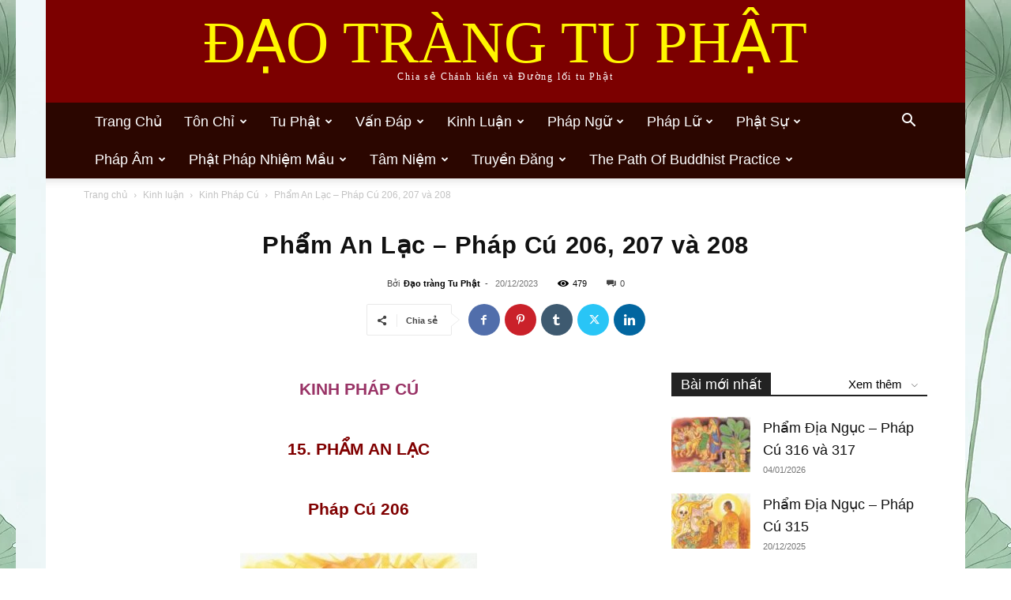

--- FILE ---
content_type: text/html; charset=UTF-8
request_url: https://daotrangtuphat.com/pham-an-lac-phap-cu-206-207-va-208/
body_size: 44760
content:
<!doctype html >
<!--[if IE 8]>    <html class="ie8" lang="en"> <![endif]-->
<!--[if IE 9]>    <html class="ie9" lang="en"> <![endif]-->
<!--[if gt IE 8]><!--> <html lang="vi"> <!--<![endif]-->
<head>
    <title>Phẩm An Lạc – Pháp Cú 206, 207 và 208 - Đạo tràng Tu Phật</title>
    <meta charset="UTF-8" />
    <meta name="viewport" content="width=device-width, initial-scale=1.0">
    <link rel="pingback" href="" />
    <meta name='robots' content='index, follow, max-image-preview:large, max-snippet:-1, max-video-preview:-1' />
<link rel="icon" type="image/png" href="https://daotrangtuphat.com/wp-content/uploads/2017/05/Favicon.jpg">
	<!-- This site is optimized with the Yoast SEO Premium plugin v26.6 (Yoast SEO v26.6) - https://yoast.com/wordpress/plugins/seo/ -->
	<meta name="description" content="Pháp Cú 208. Nên gần Bậc hiền trí,. Bậc trì giới đa văn, Bậc đạo hạnh, Thánh tăng, Bậc thiện nhơn, túc trí, Thân cận vậy thật quí, Như...." />
	<link rel="canonical" href="https://daotrangtuphat.com/pham-an-lac-phap-cu-206-207-va-208/" />
	<meta property="og:locale" content="vi_VN" />
	<meta property="og:type" content="article" />
	<meta property="og:title" content="Phẩm An Lạc – Pháp Cú 206, 207 và 208" />
	<meta property="og:description" content="Pháp Cú 208. Nên gần Bậc hiền trí,. Bậc trì giới đa văn, Bậc đạo hạnh, Thánh tăng, Bậc thiện nhơn, túc trí, Thân cận vậy thật quí, Như...." />
	<meta property="og:url" content="https://daotrangtuphat.com/pham-an-lac-phap-cu-206-207-va-208/" />
	<meta property="og:site_name" content="Đạo tràng Tu Phật" />
	<meta property="article:publisher" content="https://www.facebook.com/tutriphatphap" />
	<meta property="article:author" content="https://www.facebook.com/tutriphatphap" />
	<meta property="article:published_time" content="2023-12-20T00:00:46+00:00" />
	<meta property="article:modified_time" content="2024-02-02T02:31:37+00:00" />
	<meta property="og:image" content="https://daotrangtuphat.com/wp-content/uploads/2023/10/Phap-Cu-208.jpg" />
	<meta property="og:image:width" content="300" />
	<meta property="og:image:height" content="321" />
	<meta property="og:image:type" content="image/jpeg" />
	<meta name="author" content="Đạo tràng Tu Phật" />
	<meta name="twitter:card" content="summary_large_image" />
	<meta name="twitter:creator" content="@Daotrang_TuPhat" />
	<meta name="twitter:site" content="@Daotrang_TuPhat" />
	<meta name="twitter:label1" content="Được viết bởi" />
	<meta name="twitter:data1" content="Đạo tràng Tu Phật" />
	<meta name="twitter:label2" content="Ước tính thời gian đọc" />
	<meta name="twitter:data2" content="5 phút" />
	<script type="application/ld+json" class="yoast-schema-graph">{"@context":"https://schema.org","@graph":[{"@type":"Article","@id":"https://daotrangtuphat.com/pham-an-lac-phap-cu-206-207-va-208/#article","isPartOf":{"@id":"https://daotrangtuphat.com/pham-an-lac-phap-cu-206-207-va-208/"},"author":{"name":"Đạo tràng Tu Phật","@id":"https://daotrangtuphat.com/#/schema/person/155cb1b5b1c998349eea59f0e121a171"},"headline":"Phẩm An Lạc – Pháp Cú 206, 207 và 208","datePublished":"2023-12-20T00:00:46+00:00","dateModified":"2024-02-02T02:31:37+00:00","mainEntityOfPage":{"@id":"https://daotrangtuphat.com/pham-an-lac-phap-cu-206-207-va-208/"},"wordCount":1096,"publisher":{"@id":"https://daotrangtuphat.com/#organization"},"image":{"@id":"https://daotrangtuphat.com/pham-an-lac-phap-cu-206-207-va-208/#primaryimage"},"thumbnailUrl":"https://daotrangtuphat.com/wp-content/uploads/2023/10/Phap-Cu-208.jpg","keywords":["kinh-luan"],"articleSection":["Kinh luận","Kinh Pháp Cú"],"inLanguage":"vi"},{"@type":"WebPage","@id":"https://daotrangtuphat.com/pham-an-lac-phap-cu-206-207-va-208/","url":"https://daotrangtuphat.com/pham-an-lac-phap-cu-206-207-va-208/","name":"Phẩm An Lạc – Pháp Cú 206, 207 và 208 - Đạo tràng Tu Phật","isPartOf":{"@id":"https://daotrangtuphat.com/#website"},"primaryImageOfPage":{"@id":"https://daotrangtuphat.com/pham-an-lac-phap-cu-206-207-va-208/#primaryimage"},"image":{"@id":"https://daotrangtuphat.com/pham-an-lac-phap-cu-206-207-va-208/#primaryimage"},"thumbnailUrl":"https://daotrangtuphat.com/wp-content/uploads/2023/10/Phap-Cu-208.jpg","datePublished":"2023-12-20T00:00:46+00:00","dateModified":"2024-02-02T02:31:37+00:00","description":"Pháp Cú 208. Nên gần Bậc hiền trí,. Bậc trì giới đa văn, Bậc đạo hạnh, Thánh tăng, Bậc thiện nhơn, túc trí, Thân cận vậy thật quí, Như....","breadcrumb":{"@id":"https://daotrangtuphat.com/pham-an-lac-phap-cu-206-207-va-208/#breadcrumb"},"inLanguage":"vi","potentialAction":[{"@type":"ReadAction","target":["https://daotrangtuphat.com/pham-an-lac-phap-cu-206-207-va-208/"]}]},{"@type":"ImageObject","inLanguage":"vi","@id":"https://daotrangtuphat.com/pham-an-lac-phap-cu-206-207-va-208/#primaryimage","url":"https://daotrangtuphat.com/wp-content/uploads/2023/10/Phap-Cu-208.jpg","contentUrl":"https://daotrangtuphat.com/wp-content/uploads/2023/10/Phap-Cu-208.jpg","width":300,"height":321},{"@type":"BreadcrumbList","@id":"https://daotrangtuphat.com/pham-an-lac-phap-cu-206-207-va-208/#breadcrumb","itemListElement":[{"@type":"ListItem","position":1,"name":"Home","item":"https://daotrangtuphat.com/"},{"@type":"ListItem","position":2,"name":"Phẩm An Lạc – Pháp Cú 206, 207 và 208"}]},{"@type":"WebSite","@id":"https://daotrangtuphat.com/#website","url":"https://daotrangtuphat.com/","name":"Đạo tràng Tu Phật","description":"Chia sẻ Chánh kiến và Đường lối tu Phật","publisher":{"@id":"https://daotrangtuphat.com/#organization"},"potentialAction":[{"@type":"SearchAction","target":{"@type":"EntryPoint","urlTemplate":"https://daotrangtuphat.com/?s={search_term_string}"},"query-input":{"@type":"PropertyValueSpecification","valueRequired":true,"valueName":"search_term_string"}}],"inLanguage":"vi"},{"@type":"Organization","@id":"https://daotrangtuphat.com/#organization","name":"Đạo tràng Tu Phật","alternateName":"Đạo tràng Tu Phật","url":"https://daotrangtuphat.com/","logo":{"@type":"ImageObject","inLanguage":"vi","@id":"https://daotrangtuphat.com/#/schema/logo/image/","url":"https://daotrangtuphat.com/wp-content/uploads/2023/04/Logo-696x696-1.jpg","contentUrl":"https://daotrangtuphat.com/wp-content/uploads/2023/04/Logo-696x696-1.jpg","width":696,"height":696,"caption":"Đạo tràng Tu Phật"},"image":{"@id":"https://daotrangtuphat.com/#/schema/logo/image/"},"sameAs":["https://www.facebook.com/tutriphatphap","https://x.com/Daotrang_TuPhat","https://www.instagram.com/daotrangtuphat/","https://www.pinterest.com/tutridieuphapphat/","https://www.youtube.com/channel/UClWr66YaDhlzNocFO4g7wdQ"]},{"@type":"Person","@id":"https://daotrangtuphat.com/#/schema/person/155cb1b5b1c998349eea59f0e121a171","name":"Đạo tràng Tu Phật","image":{"@type":"ImageObject","inLanguage":"vi","@id":"https://daotrangtuphat.com/#/schema/person/image/","url":"https://daotrangtuphat.com/wp-content/litespeed/avatar/e74467d60a4df1c9b86a89332a52a9e2.jpg?ver=1768942873","contentUrl":"https://daotrangtuphat.com/wp-content/litespeed/avatar/e74467d60a4df1c9b86a89332a52a9e2.jpg?ver=1768942873","caption":"Đạo tràng Tu Phật"},"sameAs":["https://daotrangtuphat.com","https://www.facebook.com/tutriphatphap","https://www.pinterest.com/tutridieuphapphat/","https://www.youtube.com/@daotrangtuphat/playlists"]}]}</script>
	<!-- / Yoast SEO Premium plugin. -->


<link rel="alternate" type="application/rss+xml" title="Dòng thông tin Đạo tràng Tu Phật &raquo;" href="https://daotrangtuphat.com/feed/" />
<link rel="alternate" type="application/rss+xml" title="Đạo tràng Tu Phật &raquo; Dòng bình luận" href="https://daotrangtuphat.com/comments/feed/" />
<link rel="alternate" title="oNhúng (JSON)" type="application/json+oembed" href="https://daotrangtuphat.com/wp-json/oembed/1.0/embed?url=https%3A%2F%2Fdaotrangtuphat.com%2Fpham-an-lac-phap-cu-206-207-va-208%2F" />
<link rel="alternate" title="oNhúng (XML)" type="text/xml+oembed" href="https://daotrangtuphat.com/wp-json/oembed/1.0/embed?url=https%3A%2F%2Fdaotrangtuphat.com%2Fpham-an-lac-phap-cu-206-207-va-208%2F&#038;format=xml" />
<style id='wp-img-auto-sizes-contain-inline-css' type='text/css'>
img:is([sizes=auto i],[sizes^="auto," i]){contain-intrinsic-size:3000px 1500px}
/*# sourceURL=wp-img-auto-sizes-contain-inline-css */
</style>

<link rel='stylesheet' id='wp-block-library-css' href='https://daotrangtuphat.com/wp-includes/css/dist/block-library/style.min.css?ver=6.9' type='text/css' media='all' />
<style id='global-styles-inline-css' type='text/css'>
:root{--wp--preset--aspect-ratio--square: 1;--wp--preset--aspect-ratio--4-3: 4/3;--wp--preset--aspect-ratio--3-4: 3/4;--wp--preset--aspect-ratio--3-2: 3/2;--wp--preset--aspect-ratio--2-3: 2/3;--wp--preset--aspect-ratio--16-9: 16/9;--wp--preset--aspect-ratio--9-16: 9/16;--wp--preset--color--black: #000000;--wp--preset--color--cyan-bluish-gray: #abb8c3;--wp--preset--color--white: #ffffff;--wp--preset--color--pale-pink: #f78da7;--wp--preset--color--vivid-red: #cf2e2e;--wp--preset--color--luminous-vivid-orange: #ff6900;--wp--preset--color--luminous-vivid-amber: #fcb900;--wp--preset--color--light-green-cyan: #7bdcb5;--wp--preset--color--vivid-green-cyan: #00d084;--wp--preset--color--pale-cyan-blue: #8ed1fc;--wp--preset--color--vivid-cyan-blue: #0693e3;--wp--preset--color--vivid-purple: #9b51e0;--wp--preset--gradient--vivid-cyan-blue-to-vivid-purple: linear-gradient(135deg,rgb(6,147,227) 0%,rgb(155,81,224) 100%);--wp--preset--gradient--light-green-cyan-to-vivid-green-cyan: linear-gradient(135deg,rgb(122,220,180) 0%,rgb(0,208,130) 100%);--wp--preset--gradient--luminous-vivid-amber-to-luminous-vivid-orange: linear-gradient(135deg,rgb(252,185,0) 0%,rgb(255,105,0) 100%);--wp--preset--gradient--luminous-vivid-orange-to-vivid-red: linear-gradient(135deg,rgb(255,105,0) 0%,rgb(207,46,46) 100%);--wp--preset--gradient--very-light-gray-to-cyan-bluish-gray: linear-gradient(135deg,rgb(238,238,238) 0%,rgb(169,184,195) 100%);--wp--preset--gradient--cool-to-warm-spectrum: linear-gradient(135deg,rgb(74,234,220) 0%,rgb(151,120,209) 20%,rgb(207,42,186) 40%,rgb(238,44,130) 60%,rgb(251,105,98) 80%,rgb(254,248,76) 100%);--wp--preset--gradient--blush-light-purple: linear-gradient(135deg,rgb(255,206,236) 0%,rgb(152,150,240) 100%);--wp--preset--gradient--blush-bordeaux: linear-gradient(135deg,rgb(254,205,165) 0%,rgb(254,45,45) 50%,rgb(107,0,62) 100%);--wp--preset--gradient--luminous-dusk: linear-gradient(135deg,rgb(255,203,112) 0%,rgb(199,81,192) 50%,rgb(65,88,208) 100%);--wp--preset--gradient--pale-ocean: linear-gradient(135deg,rgb(255,245,203) 0%,rgb(182,227,212) 50%,rgb(51,167,181) 100%);--wp--preset--gradient--electric-grass: linear-gradient(135deg,rgb(202,248,128) 0%,rgb(113,206,126) 100%);--wp--preset--gradient--midnight: linear-gradient(135deg,rgb(2,3,129) 0%,rgb(40,116,252) 100%);--wp--preset--font-size--small: 11px;--wp--preset--font-size--medium: 20px;--wp--preset--font-size--large: 32px;--wp--preset--font-size--x-large: 42px;--wp--preset--font-size--regular: 15px;--wp--preset--font-size--larger: 50px;--wp--preset--spacing--20: 0.44rem;--wp--preset--spacing--30: 0.67rem;--wp--preset--spacing--40: 1rem;--wp--preset--spacing--50: 1.5rem;--wp--preset--spacing--60: 2.25rem;--wp--preset--spacing--70: 3.38rem;--wp--preset--spacing--80: 5.06rem;--wp--preset--shadow--natural: 6px 6px 9px rgba(0, 0, 0, 0.2);--wp--preset--shadow--deep: 12px 12px 50px rgba(0, 0, 0, 0.4);--wp--preset--shadow--sharp: 6px 6px 0px rgba(0, 0, 0, 0.2);--wp--preset--shadow--outlined: 6px 6px 0px -3px rgb(255, 255, 255), 6px 6px rgb(0, 0, 0);--wp--preset--shadow--crisp: 6px 6px 0px rgb(0, 0, 0);}:where(.is-layout-flex){gap: 0.5em;}:where(.is-layout-grid){gap: 0.5em;}body .is-layout-flex{display: flex;}.is-layout-flex{flex-wrap: wrap;align-items: center;}.is-layout-flex > :is(*, div){margin: 0;}body .is-layout-grid{display: grid;}.is-layout-grid > :is(*, div){margin: 0;}:where(.wp-block-columns.is-layout-flex){gap: 2em;}:where(.wp-block-columns.is-layout-grid){gap: 2em;}:where(.wp-block-post-template.is-layout-flex){gap: 1.25em;}:where(.wp-block-post-template.is-layout-grid){gap: 1.25em;}.has-black-color{color: var(--wp--preset--color--black) !important;}.has-cyan-bluish-gray-color{color: var(--wp--preset--color--cyan-bluish-gray) !important;}.has-white-color{color: var(--wp--preset--color--white) !important;}.has-pale-pink-color{color: var(--wp--preset--color--pale-pink) !important;}.has-vivid-red-color{color: var(--wp--preset--color--vivid-red) !important;}.has-luminous-vivid-orange-color{color: var(--wp--preset--color--luminous-vivid-orange) !important;}.has-luminous-vivid-amber-color{color: var(--wp--preset--color--luminous-vivid-amber) !important;}.has-light-green-cyan-color{color: var(--wp--preset--color--light-green-cyan) !important;}.has-vivid-green-cyan-color{color: var(--wp--preset--color--vivid-green-cyan) !important;}.has-pale-cyan-blue-color{color: var(--wp--preset--color--pale-cyan-blue) !important;}.has-vivid-cyan-blue-color{color: var(--wp--preset--color--vivid-cyan-blue) !important;}.has-vivid-purple-color{color: var(--wp--preset--color--vivid-purple) !important;}.has-black-background-color{background-color: var(--wp--preset--color--black) !important;}.has-cyan-bluish-gray-background-color{background-color: var(--wp--preset--color--cyan-bluish-gray) !important;}.has-white-background-color{background-color: var(--wp--preset--color--white) !important;}.has-pale-pink-background-color{background-color: var(--wp--preset--color--pale-pink) !important;}.has-vivid-red-background-color{background-color: var(--wp--preset--color--vivid-red) !important;}.has-luminous-vivid-orange-background-color{background-color: var(--wp--preset--color--luminous-vivid-orange) !important;}.has-luminous-vivid-amber-background-color{background-color: var(--wp--preset--color--luminous-vivid-amber) !important;}.has-light-green-cyan-background-color{background-color: var(--wp--preset--color--light-green-cyan) !important;}.has-vivid-green-cyan-background-color{background-color: var(--wp--preset--color--vivid-green-cyan) !important;}.has-pale-cyan-blue-background-color{background-color: var(--wp--preset--color--pale-cyan-blue) !important;}.has-vivid-cyan-blue-background-color{background-color: var(--wp--preset--color--vivid-cyan-blue) !important;}.has-vivid-purple-background-color{background-color: var(--wp--preset--color--vivid-purple) !important;}.has-black-border-color{border-color: var(--wp--preset--color--black) !important;}.has-cyan-bluish-gray-border-color{border-color: var(--wp--preset--color--cyan-bluish-gray) !important;}.has-white-border-color{border-color: var(--wp--preset--color--white) !important;}.has-pale-pink-border-color{border-color: var(--wp--preset--color--pale-pink) !important;}.has-vivid-red-border-color{border-color: var(--wp--preset--color--vivid-red) !important;}.has-luminous-vivid-orange-border-color{border-color: var(--wp--preset--color--luminous-vivid-orange) !important;}.has-luminous-vivid-amber-border-color{border-color: var(--wp--preset--color--luminous-vivid-amber) !important;}.has-light-green-cyan-border-color{border-color: var(--wp--preset--color--light-green-cyan) !important;}.has-vivid-green-cyan-border-color{border-color: var(--wp--preset--color--vivid-green-cyan) !important;}.has-pale-cyan-blue-border-color{border-color: var(--wp--preset--color--pale-cyan-blue) !important;}.has-vivid-cyan-blue-border-color{border-color: var(--wp--preset--color--vivid-cyan-blue) !important;}.has-vivid-purple-border-color{border-color: var(--wp--preset--color--vivid-purple) !important;}.has-vivid-cyan-blue-to-vivid-purple-gradient-background{background: var(--wp--preset--gradient--vivid-cyan-blue-to-vivid-purple) !important;}.has-light-green-cyan-to-vivid-green-cyan-gradient-background{background: var(--wp--preset--gradient--light-green-cyan-to-vivid-green-cyan) !important;}.has-luminous-vivid-amber-to-luminous-vivid-orange-gradient-background{background: var(--wp--preset--gradient--luminous-vivid-amber-to-luminous-vivid-orange) !important;}.has-luminous-vivid-orange-to-vivid-red-gradient-background{background: var(--wp--preset--gradient--luminous-vivid-orange-to-vivid-red) !important;}.has-very-light-gray-to-cyan-bluish-gray-gradient-background{background: var(--wp--preset--gradient--very-light-gray-to-cyan-bluish-gray) !important;}.has-cool-to-warm-spectrum-gradient-background{background: var(--wp--preset--gradient--cool-to-warm-spectrum) !important;}.has-blush-light-purple-gradient-background{background: var(--wp--preset--gradient--blush-light-purple) !important;}.has-blush-bordeaux-gradient-background{background: var(--wp--preset--gradient--blush-bordeaux) !important;}.has-luminous-dusk-gradient-background{background: var(--wp--preset--gradient--luminous-dusk) !important;}.has-pale-ocean-gradient-background{background: var(--wp--preset--gradient--pale-ocean) !important;}.has-electric-grass-gradient-background{background: var(--wp--preset--gradient--electric-grass) !important;}.has-midnight-gradient-background{background: var(--wp--preset--gradient--midnight) !important;}.has-small-font-size{font-size: var(--wp--preset--font-size--small) !important;}.has-medium-font-size{font-size: var(--wp--preset--font-size--medium) !important;}.has-large-font-size{font-size: var(--wp--preset--font-size--large) !important;}.has-x-large-font-size{font-size: var(--wp--preset--font-size--x-large) !important;}
/*# sourceURL=global-styles-inline-css */
</style>

<style id='classic-theme-styles-inline-css' type='text/css'>
/*! This file is auto-generated */
.wp-block-button__link{color:#fff;background-color:#32373c;border-radius:9999px;box-shadow:none;text-decoration:none;padding:calc(.667em + 2px) calc(1.333em + 2px);font-size:1.125em}.wp-block-file__button{background:#32373c;color:#fff;text-decoration:none}
/*# sourceURL=/wp-includes/css/classic-themes.min.css */
</style>
<link rel='stylesheet' id='td-plugin-multi-purpose-css' href='https://daotrangtuphat.com/wp-content/plugins/td-composer/td-multi-purpose/style.css?ver=7cd248d7ca13c255207c3f8b916c3f00' type='text/css' media='all' />
<link rel='stylesheet' id='td-theme-css' href='https://daotrangtuphat.com/wp-content/themes/Newspaper/style.css?ver=12.7.3' type='text/css' media='all' />
<style id='td-theme-inline-css' type='text/css'>@media (max-width:767px){.td-header-desktop-wrap{display:none}}@media (min-width:767px){.td-header-mobile-wrap{display:none}}</style>
<link rel='stylesheet' id='td-legacy-framework-front-style-css' href='https://daotrangtuphat.com/wp-content/plugins/td-composer/legacy/Newspaper/assets/css/td_legacy_main.css?ver=7cd248d7ca13c255207c3f8b916c3f00' type='text/css' media='all' />
<link rel='stylesheet' id='td-standard-pack-framework-front-style-css' href='https://daotrangtuphat.com/wp-content/plugins/td-standard-pack/Newspaper/assets/css/td_standard_pack_main.css?ver=c12e6da63ed2f212e87e44e5e9b9a302' type='text/css' media='all' />
<link rel='stylesheet' id='tdb_style_cloud_templates_front-css' href='https://daotrangtuphat.com/wp-content/plugins/td-cloud-library/assets/css/tdb_main.css?ver=6127d3b6131f900b2e62bb855b13dc3b' type='text/css' media='all' />
<script type="text/javascript" src="https://daotrangtuphat.com/wp-includes/js/jquery/jquery.min.js?ver=3.7.1" id="jquery-core-js"></script>
<script type="text/javascript" src="https://daotrangtuphat.com/wp-includes/js/jquery/jquery-migrate.min.js?ver=3.4.1" id="jquery-migrate-js"></script>
<link rel="https://api.w.org/" href="https://daotrangtuphat.com/wp-json/" /><link rel="alternate" title="JSON" type="application/json" href="https://daotrangtuphat.com/wp-json/wp/v2/posts/14434" /><link rel="EditURI" type="application/rsd+xml" title="RSD" href="https://daotrangtuphat.com/xmlrpc.php?rsd" />
<meta name="generator" content="WordPress 6.9" />
<link rel='shortlink' href='https://daotrangtuphat.com/?p=14434' />
    <script>
        window.tdb_global_vars = {"wpRestUrl":"https:\/\/daotrangtuphat.com\/wp-json\/","permalinkStructure":"\/%postname%\/"};
        window.tdb_p_autoload_vars = {"isAjax":false,"isAdminBarShowing":false,"autoloadStatus":"off","origPostEditUrl":null};
    </script>
    
    <style id="tdb-global-colors">:root{--accent-color:#fff}</style>

    
	<style type="text/css">.recentcomments a{display:inline !important;padding:0 !important;margin:0 !important;}</style>
<!-- JS generated by theme -->

<script type="text/javascript" id="td-generated-header-js">
    
    

	    var tdBlocksArray = []; //here we store all the items for the current page

	    // td_block class - each ajax block uses a object of this class for requests
	    function tdBlock() {
		    this.id = '';
		    this.block_type = 1; //block type id (1-234 etc)
		    this.atts = '';
		    this.td_column_number = '';
		    this.td_current_page = 1; //
		    this.post_count = 0; //from wp
		    this.found_posts = 0; //from wp
		    this.max_num_pages = 0; //from wp
		    this.td_filter_value = ''; //current live filter value
		    this.is_ajax_running = false;
		    this.td_user_action = ''; // load more or infinite loader (used by the animation)
		    this.header_color = '';
		    this.ajax_pagination_infinite_stop = ''; //show load more at page x
	    }

        // td_js_generator - mini detector
        ( function () {
            var htmlTag = document.getElementsByTagName("html")[0];

	        if ( navigator.userAgent.indexOf("MSIE 10.0") > -1 ) {
                htmlTag.className += ' ie10';
            }

            if ( !!navigator.userAgent.match(/Trident.*rv\:11\./) ) {
                htmlTag.className += ' ie11';
            }

	        if ( navigator.userAgent.indexOf("Edge") > -1 ) {
                htmlTag.className += ' ieEdge';
            }

            if ( /(iPad|iPhone|iPod)/g.test(navigator.userAgent) ) {
                htmlTag.className += ' td-md-is-ios';
            }

            var user_agent = navigator.userAgent.toLowerCase();
            if ( user_agent.indexOf("android") > -1 ) {
                htmlTag.className += ' td-md-is-android';
            }

            if ( -1 !== navigator.userAgent.indexOf('Mac OS X')  ) {
                htmlTag.className += ' td-md-is-os-x';
            }

            if ( /chrom(e|ium)/.test(navigator.userAgent.toLowerCase()) ) {
               htmlTag.className += ' td-md-is-chrome';
            }

            if ( -1 !== navigator.userAgent.indexOf('Firefox') ) {
                htmlTag.className += ' td-md-is-firefox';
            }

            if ( -1 !== navigator.userAgent.indexOf('Safari') && -1 === navigator.userAgent.indexOf('Chrome') ) {
                htmlTag.className += ' td-md-is-safari';
            }

            if( -1 !== navigator.userAgent.indexOf('IEMobile') ){
                htmlTag.className += ' td-md-is-iemobile';
            }

        })();

        var tdLocalCache = {};

        ( function () {
            "use strict";

            tdLocalCache = {
                data: {},
                remove: function (resource_id) {
                    delete tdLocalCache.data[resource_id];
                },
                exist: function (resource_id) {
                    return tdLocalCache.data.hasOwnProperty(resource_id) && tdLocalCache.data[resource_id] !== null;
                },
                get: function (resource_id) {
                    return tdLocalCache.data[resource_id];
                },
                set: function (resource_id, cachedData) {
                    tdLocalCache.remove(resource_id);
                    tdLocalCache.data[resource_id] = cachedData;
                }
            };
        })();

    
    
var td_viewport_interval_list=[{"limitBottom":767,"sidebarWidth":228},{"limitBottom":1018,"sidebarWidth":300},{"limitBottom":1140,"sidebarWidth":324}];
var tds_general_modal_image="yes";
var tdc_is_installed="yes";
var tdc_domain_active=false;
var td_ajax_url="https:\/\/daotrangtuphat.com\/wp-admin\/admin-ajax.php?td_theme_name=Newspaper&v=12.7.3";
var td_get_template_directory_uri="https:\/\/daotrangtuphat.com\/wp-content\/plugins\/td-composer\/legacy\/common";
var tds_snap_menu="smart_snap_always";
var tds_logo_on_sticky="show_header_logo";
var tds_header_style="9";
var td_please_wait="Vui l\u00f2ng ch\u1edd...";
var td_email_user_pass_incorrect="Ng\u01b0\u1eddi d\u00f9ng ho\u1eb7c m\u1eadt kh\u1ea9u kh\u00f4ng ch\u00ednh x\u00e1c!";
var td_email_user_incorrect="Email ho\u1eb7c t\u00e0i kho\u1ea3n kh\u00f4ng ch\u00ednh x\u00e1c!";
var td_email_incorrect="Email kh\u00f4ng \u0111\u00fang!";
var td_user_incorrect="Username incorrect!";
var td_email_user_empty="Email or username empty!";
var td_pass_empty="Pass empty!";
var td_pass_pattern_incorrect="Invalid Pass Pattern!";
var td_retype_pass_incorrect="Retyped Pass incorrect!";
var tds_more_articles_on_post_enable="show";
var tds_more_articles_on_post_time_to_wait="";
var tds_more_articles_on_post_pages_distance_from_top=0;
var tds_captcha="";
var tds_theme_color_site_wide="#dd0000";
var tds_smart_sidebar="enabled";
var tdThemeName="Newspaper";
var tdThemeNameWl="Newspaper";
var td_magnific_popup_translation_tPrev="Tr\u01b0\u1edbc (ph\u00edm m\u0169i t\u00ean tr\u00e1i)";
var td_magnific_popup_translation_tNext="Ti\u1ebfp (ph\u00edm m\u0169i t\u00ean ph\u1ea3i)";
var td_magnific_popup_translation_tCounter="%curr% c\u1ee7a %total%";
var td_magnific_popup_translation_ajax_tError="Kh\u00f4ng th\u1ec3 t\u1ea3i n\u1ed9i dung ";
var td_magnific_popup_translation_image_tError="Kh\u00f4ng th\u1ec3 t\u1ea3i \u1ea3nh ";
var tdBlockNonce="5081bd3df7";
var tdMobileMenu="enabled";
var tdMobileSearch="enabled";
var tdsDateFormat="l, j F Y";
var tdDateNamesI18n={"month_names":["Th\u00e1ng 1","Th\u00e1ng 2","Th\u00e1ng 3","Th\u00e1ng 4","Th\u00e1ng 5","Th\u00e1ng 6","Th\u00e1ng 7","Th\u00e1ng 8","Th\u00e1ng 9","Th\u00e1ng 10","Th\u00e1ng m\u01b0\u1eddi m\u1ed9t","Th\u00e1ng 12"],"month_names_short":["Th1","Th2","Th3","Th4","Th5","Th6","Th7","Th8","Th9","Th10","Th11","Th12"],"day_names":["Ch\u1ee7 Nh\u1eadt","Th\u1ee9 Hai","Th\u1ee9 Ba","Th\u1ee9 T\u01b0","Th\u1ee9 N\u0103m","Th\u1ee9 S\u00e1u","Th\u1ee9 B\u1ea3y"],"day_names_short":["CN","T2","T3","T4","T5","T6","T7"]};
var tdb_modal_confirm="Save";
var tdb_modal_cancel="Cancel";
var tdb_modal_confirm_alt="Yes";
var tdb_modal_cancel_alt="No";
var td_deploy_mode="deploy";
var td_ad_background_click_link="";
var td_ad_background_click_target="_blank";
</script>


<!-- Header style compiled by theme -->

<style>ul.sf-menu>.menu-item>a{font-family:Verdana,Geneva,sans-serif;font-size:18px;font-weight:500;text-transform:capitalize}.td-header-wrap .td-logo-text-container .td-logo-text{line-height:70px}.td-header-wrap .td-logo-text-container .td-tagline-text{font-size:12px}.td-page-title,.td-category-title-holder .td-page-title{font-size:22px}.td-page-content p,.td-page-content li,.td-page-content .td_block_text_with_title,.wpb_text_column p{font-size:20px;line-height:34px;font-weight:300}:root{--td_theme_color:#dd0000;--td_slider_text:rgba(221,0,0,0.7)}.td-header-style-12 .td-header-menu-wrap-full,.td-header-style-12 .td-affix,.td-grid-style-1.td-hover-1 .td-big-grid-post:hover .td-post-category,.td-grid-style-5.td-hover-1 .td-big-grid-post:hover .td-post-category,.td_category_template_3 .td-current-sub-category,.td_category_template_8 .td-category-header .td-category a.td-current-sub-category,.td_category_template_4 .td-category-siblings .td-category a:hover,.td_block_big_grid_9.td-grid-style-1 .td-post-category,.td_block_big_grid_9.td-grid-style-5 .td-post-category,.td-grid-style-6.td-hover-1 .td-module-thumb:after,.tdm-menu-active-style5 .td-header-menu-wrap .sf-menu>.current-menu-item>a,.tdm-menu-active-style5 .td-header-menu-wrap .sf-menu>.current-menu-ancestor>a,.tdm-menu-active-style5 .td-header-menu-wrap .sf-menu>.current-category-ancestor>a,.tdm-menu-active-style5 .td-header-menu-wrap .sf-menu>li>a:hover,.tdm-menu-active-style5 .td-header-menu-wrap .sf-menu>.sfHover>a{background-color:#dd0000}.td_mega_menu_sub_cats .cur-sub-cat,.td-mega-span h3 a:hover,.td_mod_mega_menu:hover .entry-title a,.header-search-wrap .result-msg a:hover,.td-header-top-menu .td-drop-down-search .td_module_wrap:hover .entry-title a,.td-header-top-menu .td-icon-search:hover,.td-header-wrap .result-msg a:hover,.top-header-menu li a:hover,.top-header-menu .current-menu-item>a,.top-header-menu .current-menu-ancestor>a,.top-header-menu .current-category-ancestor>a,.td-social-icon-wrap>a:hover,.td-header-sp-top-widget .td-social-icon-wrap a:hover,.td_mod_related_posts:hover h3>a,.td-post-template-11 .td-related-title .td-related-left:hover,.td-post-template-11 .td-related-title .td-related-right:hover,.td-post-template-11 .td-related-title .td-cur-simple-item,.td-post-template-11 .td_block_related_posts .td-next-prev-wrap a:hover,.td-category-header .td-pulldown-category-filter-link:hover,.td-category-siblings .td-subcat-dropdown a:hover,.td-category-siblings .td-subcat-dropdown a.td-current-sub-category,.footer-text-wrap .footer-email-wrap a,.footer-social-wrap a:hover,.td_module_17 .td-read-more a:hover,.td_module_18 .td-read-more a:hover,.td_module_19 .td-post-author-name a:hover,.td-pulldown-syle-2 .td-subcat-dropdown:hover .td-subcat-more span,.td-pulldown-syle-2 .td-subcat-dropdown:hover .td-subcat-more i,.td-pulldown-syle-3 .td-subcat-dropdown:hover .td-subcat-more span,.td-pulldown-syle-3 .td-subcat-dropdown:hover .td-subcat-more i,.tdm-menu-active-style3 .tdm-header.td-header-wrap .sf-menu>.current-category-ancestor>a,.tdm-menu-active-style3 .tdm-header.td-header-wrap .sf-menu>.current-menu-ancestor>a,.tdm-menu-active-style3 .tdm-header.td-header-wrap .sf-menu>.current-menu-item>a,.tdm-menu-active-style3 .tdm-header.td-header-wrap .sf-menu>.sfHover>a,.tdm-menu-active-style3 .tdm-header.td-header-wrap .sf-menu>li>a:hover{color:#dd0000}.td-mega-menu-page .wpb_content_element ul li a:hover,.td-theme-wrap .td-aj-search-results .td_module_wrap:hover .entry-title a,.td-theme-wrap .header-search-wrap .result-msg a:hover{color:#dd0000!important}.td_category_template_8 .td-category-header .td-category a.td-current-sub-category,.td_category_template_4 .td-category-siblings .td-category a:hover,.tdm-menu-active-style4 .tdm-header .sf-menu>.current-menu-item>a,.tdm-menu-active-style4 .tdm-header .sf-menu>.current-menu-ancestor>a,.tdm-menu-active-style4 .tdm-header .sf-menu>.current-category-ancestor>a,.tdm-menu-active-style4 .tdm-header .sf-menu>li>a:hover,.tdm-menu-active-style4 .tdm-header .sf-menu>.sfHover>a{border-color:#dd0000}.td-header-wrap .td-header-menu-wrap-full,.td-header-menu-wrap.td-affix,.td-header-style-3 .td-header-main-menu,.td-header-style-3 .td-affix .td-header-main-menu,.td-header-style-4 .td-header-main-menu,.td-header-style-4 .td-affix .td-header-main-menu,.td-header-style-8 .td-header-menu-wrap.td-affix,.td-header-style-8 .td-header-top-menu-full{background-color:#2b0600}.td-boxed-layout .td-header-style-3 .td-header-menu-wrap,.td-boxed-layout .td-header-style-4 .td-header-menu-wrap,.td-header-style-3 .td_stretch_content .td-header-menu-wrap,.td-header-style-4 .td_stretch_content .td-header-menu-wrap{background-color:#2b0600!important}@media (min-width:1019px){.td-header-style-1 .td-header-sp-recs,.td-header-style-1 .td-header-sp-logo{margin-bottom:28px}}@media (min-width:768px) and (max-width:1018px){.td-header-style-1 .td-header-sp-recs,.td-header-style-1 .td-header-sp-logo{margin-bottom:14px}}.td-header-style-7 .td-header-top-menu{border-bottom:none}.sf-menu>.current-menu-item>a:after,.sf-menu>.current-menu-ancestor>a:after,.sf-menu>.current-category-ancestor>a:after,.sf-menu>li:hover>a:after,.sf-menu>.sfHover>a:after,.td_block_mega_menu .td-next-prev-wrap a:hover,.td-mega-span .td-post-category:hover,.td-header-wrap .black-menu .sf-menu>li>a:hover,.td-header-wrap .black-menu .sf-menu>.current-menu-ancestor>a,.td-header-wrap .black-menu .sf-menu>.sfHover>a,.td-header-wrap .black-menu .sf-menu>.current-menu-item>a,.td-header-wrap .black-menu .sf-menu>.current-menu-ancestor>a,.td-header-wrap .black-menu .sf-menu>.current-category-ancestor>a,.tdm-menu-active-style5 .tdm-header .td-header-menu-wrap .sf-menu>.current-menu-item>a,.tdm-menu-active-style5 .tdm-header .td-header-menu-wrap .sf-menu>.current-menu-ancestor>a,.tdm-menu-active-style5 .tdm-header .td-header-menu-wrap .sf-menu>.current-category-ancestor>a,.tdm-menu-active-style5 .tdm-header .td-header-menu-wrap .sf-menu>li>a:hover,.tdm-menu-active-style5 .tdm-header .td-header-menu-wrap .sf-menu>.sfHover>a{background-color:#dd0000}.td_block_mega_menu .td-next-prev-wrap a:hover,.tdm-menu-active-style4 .tdm-header .sf-menu>.current-menu-item>a,.tdm-menu-active-style4 .tdm-header .sf-menu>.current-menu-ancestor>a,.tdm-menu-active-style4 .tdm-header .sf-menu>.current-category-ancestor>a,.tdm-menu-active-style4 .tdm-header .sf-menu>li>a:hover,.tdm-menu-active-style4 .tdm-header .sf-menu>.sfHover>a{border-color:#dd0000}.header-search-wrap .td-drop-down-search:before{border-color:transparent transparent #dd0000 transparent}.td_mega_menu_sub_cats .cur-sub-cat,.td_mod_mega_menu:hover .entry-title a,.td-theme-wrap .sf-menu ul .td-menu-item>a:hover,.td-theme-wrap .sf-menu ul .sfHover>a,.td-theme-wrap .sf-menu ul .current-menu-ancestor>a,.td-theme-wrap .sf-menu ul .current-category-ancestor>a,.td-theme-wrap .sf-menu ul .current-menu-item>a,.tdm-menu-active-style3 .tdm-header.td-header-wrap .sf-menu>.current-menu-item>a,.tdm-menu-active-style3 .tdm-header.td-header-wrap .sf-menu>.current-menu-ancestor>a,.tdm-menu-active-style3 .tdm-header.td-header-wrap .sf-menu>.current-category-ancestor>a,.tdm-menu-active-style3 .tdm-header.td-header-wrap .sf-menu>li>a:hover,.tdm-menu-active-style3 .tdm-header.td-header-wrap .sf-menu>.sfHover>a{color:#dd0000}.td-header-wrap .td-header-menu-wrap .sf-menu>li>a,.td-header-wrap .td-header-menu-social .td-social-icon-wrap a,.td-header-style-4 .td-header-menu-social .td-social-icon-wrap i,.td-header-style-5 .td-header-menu-social .td-social-icon-wrap i,.td-header-style-6 .td-header-menu-social .td-social-icon-wrap i,.td-header-style-12 .td-header-menu-social .td-social-icon-wrap i,.td-header-wrap .header-search-wrap #td-header-search-button .td-icon-search{color:#ffffff}.td-header-wrap .td-header-menu-social+.td-search-wrapper #td-header-search-button:before{background-color:#ffffff}ul.sf-menu>.td-menu-item>a,.td-theme-wrap .td-header-menu-social{font-family:Verdana,Geneva,sans-serif;font-size:18px;font-weight:500;text-transform:capitalize}.td-theme-wrap .td-mega-span h3 a{color:#000000}.td-theme-wrap .td-mega-menu .td-next-prev-wrap a{color:#00305b}.td-theme-wrap .td-mega-menu .td-next-prev-wrap a{border-color:#00305b}.td-theme-wrap .td_mod_mega_menu:hover .entry-title a,.td-theme-wrap .sf-menu .td_mega_menu_sub_cats .cur-sub-cat{color:#dd0000}.td-theme-wrap .sf-menu .td-mega-menu .td-post-category:hover,.td-theme-wrap .td-mega-menu .td-next-prev-wrap a:hover{background-color:#dd0000}.td-theme-wrap .td-mega-menu .td-next-prev-wrap a:hover{border-color:#dd0000}.td-banner-wrap-full,.td-header-style-11 .td-logo-wrap-full{background-color:#7c0000}.td-header-style-11 .td-logo-wrap-full{border-bottom:0}@media (min-width:1019px){.td-header-style-2 .td-header-sp-recs,.td-header-style-5 .td-a-rec-id-header>div,.td-header-style-5 .td-g-rec-id-header>.adsbygoogle,.td-header-style-6 .td-a-rec-id-header>div,.td-header-style-6 .td-g-rec-id-header>.adsbygoogle,.td-header-style-7 .td-a-rec-id-header>div,.td-header-style-7 .td-g-rec-id-header>.adsbygoogle,.td-header-style-8 .td-a-rec-id-header>div,.td-header-style-8 .td-g-rec-id-header>.adsbygoogle,.td-header-style-12 .td-a-rec-id-header>div,.td-header-style-12 .td-g-rec-id-header>.adsbygoogle{margin-bottom:24px!important}}@media (min-width:768px) and (max-width:1018px){.td-header-style-2 .td-header-sp-recs,.td-header-style-5 .td-a-rec-id-header>div,.td-header-style-5 .td-g-rec-id-header>.adsbygoogle,.td-header-style-6 .td-a-rec-id-header>div,.td-header-style-6 .td-g-rec-id-header>.adsbygoogle,.td-header-style-7 .td-a-rec-id-header>div,.td-header-style-7 .td-g-rec-id-header>.adsbygoogle,.td-header-style-8 .td-a-rec-id-header>div,.td-header-style-8 .td-g-rec-id-header>.adsbygoogle,.td-header-style-12 .td-a-rec-id-header>div,.td-header-style-12 .td-g-rec-id-header>.adsbygoogle{margin-bottom:14px!important}}.td-header-wrap .td-logo-text-container .td-logo-text{color:#fff600}.td-header-wrap .td-logo-text-container .td-tagline-text{color:#ffffff}.td-theme-wrap .sf-menu .td-normal-menu .td-menu-item>a:hover,.td-theme-wrap .sf-menu .td-normal-menu .sfHover>a,.td-theme-wrap .sf-menu .td-normal-menu .current-menu-ancestor>a,.td-theme-wrap .sf-menu .td-normal-menu .current-category-ancestor>a,.td-theme-wrap .sf-menu .td-normal-menu .current-menu-item>a{color:#dd0000}.td-header-bg:before{background-repeat:repeat}.td-header-bg:before{background-position:center center}.td-header-bg:before{opacity:0.5}.td-footer-wrapper .footer-social-wrap .td-icon-font{color:#eeee22}.td-footer-wrapper .footer-social-wrap i.td-icon-font:hover{color:#dd3333}.td-sub-footer-container,.td-subfooter-menu li a{color:#ffffff}.td-footer-wrapper::before{background-image:url('https://daotrangtuphat.com/wp-content/uploads/2019/07/Sen-53-resized-688px.jpg.webp')}.td-footer-wrapper::before{background-size:cover}.td-footer-wrapper::before{background-position:center center}.td-footer-wrapper::before{opacity:0.3}.td-post-content,.td-post-content p{color:#595959}.block-title>span,.block-title>a,.widgettitle,body .td-trending-now-title,.wpb_tabs li a,.vc_tta-container .vc_tta-color-grey.vc_tta-tabs-position-top.vc_tta-style-classic .vc_tta-tabs-container .vc_tta-tab>a,.td-theme-wrap .td-related-title a,.woocommerce div.product .woocommerce-tabs ul.tabs li a,.woocommerce .product .products h2:not(.woocommerce-loop-product__title),.td-theme-wrap .td-block-title{font-family:Verdana,Geneva,sans-serif;font-size:18px}.td_mod_mega_menu .item-details a{font-size:14px;line-height:24px}.td-subcat-filter .td-subcat-dropdown a,.td-subcat-filter .td-subcat-list a,.td-subcat-filter .td-subcat-dropdown span{font-size:15px}.td-excerpt,.td_module_14 .td-excerpt{line-height:25px}.td_module_wrap .td-module-title{font-family:Verdana,Geneva,sans-serif}.td_module_1 .td-module-title{font-family:Verdana,Geneva,sans-serif}.td_module_3 .td-module-title{font-family:Verdana,Geneva,sans-serif;font-size:18px;line-height:28px}.td_module_4 .td-module-title{font-family:Verdana,Geneva,sans-serif}.td_module_6 .td-module-title{font-family:Verdana,Geneva,sans-serif;font-size:18px;line-height:28px}.td_module_16 .td-module-title{font-family:Verdana,Geneva,sans-serif}.td_block_trending_now .entry-title,.td-theme-slider .td-module-title,.td-big-grid-post .entry-title{font-family:Verdana,Geneva,sans-serif}.td_module_mx1 .td-module-title{font-family:Verdana,Geneva,sans-serif}.td_module_mx2 .td-module-title{font-family:Verdana,Geneva,sans-serif}.td_module_mx4 .td-module-title{font-family:Verdana,Geneva,sans-serif}.td-post-template-13 .td-post-header .entry-title{font-size:31px;line-height:48px}.td-post-content p,.td-post-content{font-size:21px;line-height:42px}.post .td_quote_box p,.page .td_quote_box p{font-size:24px;line-height:45px}.post .td_pull_quote p,.page .td_pull_quote p,.post .wp-block-pullquote blockquote p,.page .wp-block-pullquote blockquote p{font-family:Verdana,Geneva,sans-serif;line-height:42px}.td-post-content h1{font-size:22px;line-height:42px}.post .td-post-next-prev-content span{font-family:Verdana,Geneva,sans-serif;font-size:18px;line-height:40px;font-weight:600;text-transform:uppercase}.post .td-post-next-prev-content a{font-family:Verdana,Geneva,sans-serif;font-size:18px;line-height:30px}.wp-caption-text,.wp-caption-dd,.wp-block-image figcaption{font-size:15px;line-height:25px}.td_block_related_posts .entry-title a{font-family:Verdana,Geneva,sans-serif;font-size:18px;line-height:30px}.footer-text-wrap{font-size:18px;line-height:35px}.td-sub-footer-copy{font-family:Verdana,Geneva,sans-serif;font-size:15px}.td-sub-footer-menu ul li a{font-family:Verdana,Geneva,sans-serif;font-size:15px}body{background-image:url("https://daotrangtuphat.com/wp-content/uploads/2021/11/Hoa-sen-23-630x855-1.jpg.webp");background-repeat:repeat-x;background-position:right top;background-attachment:fixed}ul.sf-menu>.menu-item>a{font-family:Verdana,Geneva,sans-serif;font-size:18px;font-weight:500;text-transform:capitalize}.td-header-wrap .td-logo-text-container .td-logo-text{line-height:70px}.td-header-wrap .td-logo-text-container .td-tagline-text{font-size:12px}.td-page-title,.td-category-title-holder .td-page-title{font-size:22px}.td-page-content p,.td-page-content li,.td-page-content .td_block_text_with_title,.wpb_text_column p{font-size:20px;line-height:34px;font-weight:300}:root{--td_theme_color:#dd0000;--td_slider_text:rgba(221,0,0,0.7)}.td-header-style-12 .td-header-menu-wrap-full,.td-header-style-12 .td-affix,.td-grid-style-1.td-hover-1 .td-big-grid-post:hover .td-post-category,.td-grid-style-5.td-hover-1 .td-big-grid-post:hover .td-post-category,.td_category_template_3 .td-current-sub-category,.td_category_template_8 .td-category-header .td-category a.td-current-sub-category,.td_category_template_4 .td-category-siblings .td-category a:hover,.td_block_big_grid_9.td-grid-style-1 .td-post-category,.td_block_big_grid_9.td-grid-style-5 .td-post-category,.td-grid-style-6.td-hover-1 .td-module-thumb:after,.tdm-menu-active-style5 .td-header-menu-wrap .sf-menu>.current-menu-item>a,.tdm-menu-active-style5 .td-header-menu-wrap .sf-menu>.current-menu-ancestor>a,.tdm-menu-active-style5 .td-header-menu-wrap .sf-menu>.current-category-ancestor>a,.tdm-menu-active-style5 .td-header-menu-wrap .sf-menu>li>a:hover,.tdm-menu-active-style5 .td-header-menu-wrap .sf-menu>.sfHover>a{background-color:#dd0000}.td_mega_menu_sub_cats .cur-sub-cat,.td-mega-span h3 a:hover,.td_mod_mega_menu:hover .entry-title a,.header-search-wrap .result-msg a:hover,.td-header-top-menu .td-drop-down-search .td_module_wrap:hover .entry-title a,.td-header-top-menu .td-icon-search:hover,.td-header-wrap .result-msg a:hover,.top-header-menu li a:hover,.top-header-menu .current-menu-item>a,.top-header-menu .current-menu-ancestor>a,.top-header-menu .current-category-ancestor>a,.td-social-icon-wrap>a:hover,.td-header-sp-top-widget .td-social-icon-wrap a:hover,.td_mod_related_posts:hover h3>a,.td-post-template-11 .td-related-title .td-related-left:hover,.td-post-template-11 .td-related-title .td-related-right:hover,.td-post-template-11 .td-related-title .td-cur-simple-item,.td-post-template-11 .td_block_related_posts .td-next-prev-wrap a:hover,.td-category-header .td-pulldown-category-filter-link:hover,.td-category-siblings .td-subcat-dropdown a:hover,.td-category-siblings .td-subcat-dropdown a.td-current-sub-category,.footer-text-wrap .footer-email-wrap a,.footer-social-wrap a:hover,.td_module_17 .td-read-more a:hover,.td_module_18 .td-read-more a:hover,.td_module_19 .td-post-author-name a:hover,.td-pulldown-syle-2 .td-subcat-dropdown:hover .td-subcat-more span,.td-pulldown-syle-2 .td-subcat-dropdown:hover .td-subcat-more i,.td-pulldown-syle-3 .td-subcat-dropdown:hover .td-subcat-more span,.td-pulldown-syle-3 .td-subcat-dropdown:hover .td-subcat-more i,.tdm-menu-active-style3 .tdm-header.td-header-wrap .sf-menu>.current-category-ancestor>a,.tdm-menu-active-style3 .tdm-header.td-header-wrap .sf-menu>.current-menu-ancestor>a,.tdm-menu-active-style3 .tdm-header.td-header-wrap .sf-menu>.current-menu-item>a,.tdm-menu-active-style3 .tdm-header.td-header-wrap .sf-menu>.sfHover>a,.tdm-menu-active-style3 .tdm-header.td-header-wrap .sf-menu>li>a:hover{color:#dd0000}.td-mega-menu-page .wpb_content_element ul li a:hover,.td-theme-wrap .td-aj-search-results .td_module_wrap:hover .entry-title a,.td-theme-wrap .header-search-wrap .result-msg a:hover{color:#dd0000!important}.td_category_template_8 .td-category-header .td-category a.td-current-sub-category,.td_category_template_4 .td-category-siblings .td-category a:hover,.tdm-menu-active-style4 .tdm-header .sf-menu>.current-menu-item>a,.tdm-menu-active-style4 .tdm-header .sf-menu>.current-menu-ancestor>a,.tdm-menu-active-style4 .tdm-header .sf-menu>.current-category-ancestor>a,.tdm-menu-active-style4 .tdm-header .sf-menu>li>a:hover,.tdm-menu-active-style4 .tdm-header .sf-menu>.sfHover>a{border-color:#dd0000}.td-header-wrap .td-header-menu-wrap-full,.td-header-menu-wrap.td-affix,.td-header-style-3 .td-header-main-menu,.td-header-style-3 .td-affix .td-header-main-menu,.td-header-style-4 .td-header-main-menu,.td-header-style-4 .td-affix .td-header-main-menu,.td-header-style-8 .td-header-menu-wrap.td-affix,.td-header-style-8 .td-header-top-menu-full{background-color:#2b0600}.td-boxed-layout .td-header-style-3 .td-header-menu-wrap,.td-boxed-layout .td-header-style-4 .td-header-menu-wrap,.td-header-style-3 .td_stretch_content .td-header-menu-wrap,.td-header-style-4 .td_stretch_content .td-header-menu-wrap{background-color:#2b0600!important}@media (min-width:1019px){.td-header-style-1 .td-header-sp-recs,.td-header-style-1 .td-header-sp-logo{margin-bottom:28px}}@media (min-width:768px) and (max-width:1018px){.td-header-style-1 .td-header-sp-recs,.td-header-style-1 .td-header-sp-logo{margin-bottom:14px}}.td-header-style-7 .td-header-top-menu{border-bottom:none}.sf-menu>.current-menu-item>a:after,.sf-menu>.current-menu-ancestor>a:after,.sf-menu>.current-category-ancestor>a:after,.sf-menu>li:hover>a:after,.sf-menu>.sfHover>a:after,.td_block_mega_menu .td-next-prev-wrap a:hover,.td-mega-span .td-post-category:hover,.td-header-wrap .black-menu .sf-menu>li>a:hover,.td-header-wrap .black-menu .sf-menu>.current-menu-ancestor>a,.td-header-wrap .black-menu .sf-menu>.sfHover>a,.td-header-wrap .black-menu .sf-menu>.current-menu-item>a,.td-header-wrap .black-menu .sf-menu>.current-menu-ancestor>a,.td-header-wrap .black-menu .sf-menu>.current-category-ancestor>a,.tdm-menu-active-style5 .tdm-header .td-header-menu-wrap .sf-menu>.current-menu-item>a,.tdm-menu-active-style5 .tdm-header .td-header-menu-wrap .sf-menu>.current-menu-ancestor>a,.tdm-menu-active-style5 .tdm-header .td-header-menu-wrap .sf-menu>.current-category-ancestor>a,.tdm-menu-active-style5 .tdm-header .td-header-menu-wrap .sf-menu>li>a:hover,.tdm-menu-active-style5 .tdm-header .td-header-menu-wrap .sf-menu>.sfHover>a{background-color:#dd0000}.td_block_mega_menu .td-next-prev-wrap a:hover,.tdm-menu-active-style4 .tdm-header .sf-menu>.current-menu-item>a,.tdm-menu-active-style4 .tdm-header .sf-menu>.current-menu-ancestor>a,.tdm-menu-active-style4 .tdm-header .sf-menu>.current-category-ancestor>a,.tdm-menu-active-style4 .tdm-header .sf-menu>li>a:hover,.tdm-menu-active-style4 .tdm-header .sf-menu>.sfHover>a{border-color:#dd0000}.header-search-wrap .td-drop-down-search:before{border-color:transparent transparent #dd0000 transparent}.td_mega_menu_sub_cats .cur-sub-cat,.td_mod_mega_menu:hover .entry-title a,.td-theme-wrap .sf-menu ul .td-menu-item>a:hover,.td-theme-wrap .sf-menu ul .sfHover>a,.td-theme-wrap .sf-menu ul .current-menu-ancestor>a,.td-theme-wrap .sf-menu ul .current-category-ancestor>a,.td-theme-wrap .sf-menu ul .current-menu-item>a,.tdm-menu-active-style3 .tdm-header.td-header-wrap .sf-menu>.current-menu-item>a,.tdm-menu-active-style3 .tdm-header.td-header-wrap .sf-menu>.current-menu-ancestor>a,.tdm-menu-active-style3 .tdm-header.td-header-wrap .sf-menu>.current-category-ancestor>a,.tdm-menu-active-style3 .tdm-header.td-header-wrap .sf-menu>li>a:hover,.tdm-menu-active-style3 .tdm-header.td-header-wrap .sf-menu>.sfHover>a{color:#dd0000}.td-header-wrap .td-header-menu-wrap .sf-menu>li>a,.td-header-wrap .td-header-menu-social .td-social-icon-wrap a,.td-header-style-4 .td-header-menu-social .td-social-icon-wrap i,.td-header-style-5 .td-header-menu-social .td-social-icon-wrap i,.td-header-style-6 .td-header-menu-social .td-social-icon-wrap i,.td-header-style-12 .td-header-menu-social .td-social-icon-wrap i,.td-header-wrap .header-search-wrap #td-header-search-button .td-icon-search{color:#ffffff}.td-header-wrap .td-header-menu-social+.td-search-wrapper #td-header-search-button:before{background-color:#ffffff}ul.sf-menu>.td-menu-item>a,.td-theme-wrap .td-header-menu-social{font-family:Verdana,Geneva,sans-serif;font-size:18px;font-weight:500;text-transform:capitalize}.td-theme-wrap .td-mega-span h3 a{color:#000000}.td-theme-wrap .td-mega-menu .td-next-prev-wrap a{color:#00305b}.td-theme-wrap .td-mega-menu .td-next-prev-wrap a{border-color:#00305b}.td-theme-wrap .td_mod_mega_menu:hover .entry-title a,.td-theme-wrap .sf-menu .td_mega_menu_sub_cats .cur-sub-cat{color:#dd0000}.td-theme-wrap .sf-menu .td-mega-menu .td-post-category:hover,.td-theme-wrap .td-mega-menu .td-next-prev-wrap a:hover{background-color:#dd0000}.td-theme-wrap .td-mega-menu .td-next-prev-wrap a:hover{border-color:#dd0000}.td-banner-wrap-full,.td-header-style-11 .td-logo-wrap-full{background-color:#7c0000}.td-header-style-11 .td-logo-wrap-full{border-bottom:0}@media (min-width:1019px){.td-header-style-2 .td-header-sp-recs,.td-header-style-5 .td-a-rec-id-header>div,.td-header-style-5 .td-g-rec-id-header>.adsbygoogle,.td-header-style-6 .td-a-rec-id-header>div,.td-header-style-6 .td-g-rec-id-header>.adsbygoogle,.td-header-style-7 .td-a-rec-id-header>div,.td-header-style-7 .td-g-rec-id-header>.adsbygoogle,.td-header-style-8 .td-a-rec-id-header>div,.td-header-style-8 .td-g-rec-id-header>.adsbygoogle,.td-header-style-12 .td-a-rec-id-header>div,.td-header-style-12 .td-g-rec-id-header>.adsbygoogle{margin-bottom:24px!important}}@media (min-width:768px) and (max-width:1018px){.td-header-style-2 .td-header-sp-recs,.td-header-style-5 .td-a-rec-id-header>div,.td-header-style-5 .td-g-rec-id-header>.adsbygoogle,.td-header-style-6 .td-a-rec-id-header>div,.td-header-style-6 .td-g-rec-id-header>.adsbygoogle,.td-header-style-7 .td-a-rec-id-header>div,.td-header-style-7 .td-g-rec-id-header>.adsbygoogle,.td-header-style-8 .td-a-rec-id-header>div,.td-header-style-8 .td-g-rec-id-header>.adsbygoogle,.td-header-style-12 .td-a-rec-id-header>div,.td-header-style-12 .td-g-rec-id-header>.adsbygoogle{margin-bottom:14px!important}}.td-header-wrap .td-logo-text-container .td-logo-text{color:#fff600}.td-header-wrap .td-logo-text-container .td-tagline-text{color:#ffffff}.td-theme-wrap .sf-menu .td-normal-menu .td-menu-item>a:hover,.td-theme-wrap .sf-menu .td-normal-menu .sfHover>a,.td-theme-wrap .sf-menu .td-normal-menu .current-menu-ancestor>a,.td-theme-wrap .sf-menu .td-normal-menu .current-category-ancestor>a,.td-theme-wrap .sf-menu .td-normal-menu .current-menu-item>a{color:#dd0000}.td-header-bg:before{background-repeat:repeat}.td-header-bg:before{background-position:center center}.td-header-bg:before{opacity:0.5}.td-footer-wrapper .footer-social-wrap .td-icon-font{color:#eeee22}.td-footer-wrapper .footer-social-wrap i.td-icon-font:hover{color:#dd3333}.td-sub-footer-container,.td-subfooter-menu li a{color:#ffffff}.td-footer-wrapper::before{background-image:url('https://daotrangtuphat.com/wp-content/uploads/2019/07/Sen-53-resized-688px.jpg.webp')}.td-footer-wrapper::before{background-size:cover}.td-footer-wrapper::before{background-position:center center}.td-footer-wrapper::before{opacity:0.3}.td-post-content,.td-post-content p{color:#595959}.block-title>span,.block-title>a,.widgettitle,body .td-trending-now-title,.wpb_tabs li a,.vc_tta-container .vc_tta-color-grey.vc_tta-tabs-position-top.vc_tta-style-classic .vc_tta-tabs-container .vc_tta-tab>a,.td-theme-wrap .td-related-title a,.woocommerce div.product .woocommerce-tabs ul.tabs li a,.woocommerce .product .products h2:not(.woocommerce-loop-product__title),.td-theme-wrap .td-block-title{font-family:Verdana,Geneva,sans-serif;font-size:18px}.td_mod_mega_menu .item-details a{font-size:14px;line-height:24px}.td-subcat-filter .td-subcat-dropdown a,.td-subcat-filter .td-subcat-list a,.td-subcat-filter .td-subcat-dropdown span{font-size:15px}.td-excerpt,.td_module_14 .td-excerpt{line-height:25px}.td_module_wrap .td-module-title{font-family:Verdana,Geneva,sans-serif}.td_module_1 .td-module-title{font-family:Verdana,Geneva,sans-serif}.td_module_3 .td-module-title{font-family:Verdana,Geneva,sans-serif;font-size:18px;line-height:28px}.td_module_4 .td-module-title{font-family:Verdana,Geneva,sans-serif}.td_module_6 .td-module-title{font-family:Verdana,Geneva,sans-serif;font-size:18px;line-height:28px}.td_module_16 .td-module-title{font-family:Verdana,Geneva,sans-serif}.td_block_trending_now .entry-title,.td-theme-slider .td-module-title,.td-big-grid-post .entry-title{font-family:Verdana,Geneva,sans-serif}.td_module_mx1 .td-module-title{font-family:Verdana,Geneva,sans-serif}.td_module_mx2 .td-module-title{font-family:Verdana,Geneva,sans-serif}.td_module_mx4 .td-module-title{font-family:Verdana,Geneva,sans-serif}.td-post-template-13 .td-post-header .entry-title{font-size:31px;line-height:48px}.td-post-content p,.td-post-content{font-size:21px;line-height:42px}.post .td_quote_box p,.page .td_quote_box p{font-size:24px;line-height:45px}.post .td_pull_quote p,.page .td_pull_quote p,.post .wp-block-pullquote blockquote p,.page .wp-block-pullquote blockquote p{font-family:Verdana,Geneva,sans-serif;line-height:42px}.td-post-content h1{font-size:22px;line-height:42px}.post .td-post-next-prev-content span{font-family:Verdana,Geneva,sans-serif;font-size:18px;line-height:40px;font-weight:600;text-transform:uppercase}.post .td-post-next-prev-content a{font-family:Verdana,Geneva,sans-serif;font-size:18px;line-height:30px}.wp-caption-text,.wp-caption-dd,.wp-block-image figcaption{font-size:15px;line-height:25px}.td_block_related_posts .entry-title a{font-family:Verdana,Geneva,sans-serif;font-size:18px;line-height:30px}.footer-text-wrap{font-size:18px;line-height:35px}.td-sub-footer-copy{font-family:Verdana,Geneva,sans-serif;font-size:15px}.td-sub-footer-menu ul li a{font-family:Verdana,Geneva,sans-serif;font-size:15px}</style>

<!-- Google tag (gtag.js) -->
<script async src="https://daotrangtuphat.com/wp-content/litespeed/localres/aHR0cHM6Ly93d3cuZ29vZ2xldGFnbWFuYWdlci5jb20vZ3RhZy9qcw==?id=G-97LLTG5ML4"></script>
<script>
  window.dataLayer = window.dataLayer || [];
  function gtag(){dataLayer.push(arguments);}
  gtag('js', new Date());

  gtag('config', 'G-97LLTG5ML4');
</script>



<script type="application/ld+json">
    {
        "@context": "https://schema.org",
        "@type": "BreadcrumbList",
        "itemListElement": [
            {
                "@type": "ListItem",
                "position": 1,
                "item": {
                    "@type": "WebSite",
                    "@id": "https://daotrangtuphat.com/",
                    "name": "Trang chủ"
                }
            },
            {
                "@type": "ListItem",
                "position": 2,
                    "item": {
                    "@type": "WebPage",
                    "@id": "https://daotrangtuphat.com/category/kinh-luan/",
                    "name": "Kinh luận"
                }
            }
            ,{
                "@type": "ListItem",
                "position": 3,
                    "item": {
                    "@type": "WebPage",
                    "@id": "https://daotrangtuphat.com/category/kinh-luan/kinh-phap-cu/",
                    "name": "Kinh Pháp Cú"                                
                }
            }
            ,{
                "@type": "ListItem",
                "position": 4,
                    "item": {
                    "@type": "WebPage",
                    "@id": "https://daotrangtuphat.com/pham-an-lac-phap-cu-206-207-va-208/",
                    "name": "Phẩm An Lạc – Pháp Cú 206, 207 và 208"                                
                }
            }    
        ]
    }
</script>
<link rel="icon" href="https://daotrangtuphat.com/wp-content/uploads/2021/03/cropped-Logo-512x512-1-32x32.png" sizes="32x32" />
<link rel="icon" href="https://daotrangtuphat.com/wp-content/uploads/2021/03/cropped-Logo-512x512-1-192x192.png" sizes="192x192" />
<link rel="apple-touch-icon" href="https://daotrangtuphat.com/wp-content/uploads/2021/03/cropped-Logo-512x512-1-180x180.png" />
<meta name="msapplication-TileImage" content="https://daotrangtuphat.com/wp-content/uploads/2021/03/cropped-Logo-512x512-1-270x270.png" />

<!-- Button style compiled by theme -->

<style>.tdm-btn-style1{background-color:#dd0000}.tdm-btn-style2:before{border-color:#dd0000}.tdm-btn-style2{color:#dd0000}.tdm-btn-style3{-webkit-box-shadow:0 2px 16px #dd0000;-moz-box-shadow:0 2px 16px #dd0000;box-shadow:0 2px 16px #dd0000}.tdm-btn-style3:hover{-webkit-box-shadow:0 4px 26px #dd0000;-moz-box-shadow:0 4px 26px #dd0000;box-shadow:0 4px 26px #dd0000}</style>

	<style id="tdw-css-placeholder"></style></head>

<body class="wp-singular post-template-default single single-post postid-14434 single-format-standard wp-theme-Newspaper td-standard-pack pham-an-lac-phap-cu-206-207-va-208 global-block-template-1 single_template_13 td-boxed-layout" itemscope="itemscope" itemtype="https://schema.org/WebPage">

<div class="td-scroll-up" data-style="style1"><i class="td-icon-menu-up"></i></div>
    <div class="td-menu-background" style="visibility:hidden"></div>
<div id="td-mobile-nav" style="visibility:hidden">
    <div class="td-mobile-container">
        <!-- mobile menu top section -->
        <div class="td-menu-socials-wrap">
            <!-- socials -->
            <div class="td-menu-socials">
                
        <span class="td-social-icon-wrap">
            <a target="_blank" rel="noopener" href="https://www.facebook.com/tutriphatphap" title="Facebook">
                <i class="td-icon-font td-icon-facebook"></i>
                <span style="display: none">Facebook</span>
            </a>
        </span>
        <span class="td-social-icon-wrap">
            <a target="_blank" rel="noopener" href="https://www.instagram.com/daotrangtuphat/" title="Instagram">
                <i class="td-icon-font td-icon-instagram"></i>
                <span style="display: none">Instagram</span>
            </a>
        </span>
        <span class="td-social-icon-wrap">
            <a target="_blank" rel="noopener" href="https://www.linkedin.com/in/tu-phat/detail/recent-activity/" title="Linkedin">
                <i class="td-icon-font td-icon-linkedin"></i>
                <span style="display: none">Linkedin</span>
            </a>
        </span>
        <span class="td-social-icon-wrap">
            <a target="_blank" rel="noopener" href="https://www.pinterest.com/tutridieuphapphat/" title="Pinterest">
                <i class="td-icon-font td-icon-pinterest"></i>
                <span style="display: none">Pinterest</span>
            </a>
        </span>
        <span class="td-social-icon-wrap">
            <a target="_blank" rel="noopener" href="https://daotrangtuphat.tumblr.com/" title="Tumblr">
                <i class="td-icon-font td-icon-tumblr"></i>
                <span style="display: none">Tumblr</span>
            </a>
        </span>
        <span class="td-social-icon-wrap">
            <a target="_blank" rel="noopener" href="https://twitter.com/Daotrang_TuPhat" title="Twitter">
                <i class="td-icon-font td-icon-twitter"></i>
                <span style="display: none">Twitter</span>
            </a>
        </span>
        <span class="td-social-icon-wrap">
            <a target="_blank" rel="noopener" href="https://www.youtube.com/channel/UClWr66YaDhlzNocFO4g7wdQ" title="Youtube">
                <i class="td-icon-font td-icon-youtube"></i>
                <span style="display: none">Youtube</span>
            </a>
        </span>            </div>
            <!-- close button -->
            <div class="td-mobile-close">
                <span><i class="td-icon-close-mobile"></i></span>
            </div>
        </div>

        <!-- login section -->
        
        <!-- menu section -->
        <div class="td-mobile-content">
            <div class="menu-dttp-menu-container"><ul id="menu-dttp-menu" class="td-mobile-main-menu"><li id="menu-item-231" class="menu-item menu-item-type-post_type menu-item-object-page menu-item-home menu-item-first menu-item-231"><a href="https://daotrangtuphat.com/">Trang chủ</a></li>
<li id="menu-item-339" class="menu-item menu-item-type-post_type menu-item-object-page menu-item-339"><a href="https://daotrangtuphat.com/ton-chi/">Tôn Chỉ</a></li>
<li id="menu-item-249" class="menu-item menu-item-type-post_type menu-item-object-page menu-item-has-children menu-item-249"><a href="https://daotrangtuphat.com/duong-loi-tu-phat/">Tu Phật<i class="td-icon-menu-right td-element-after"></i></a>
<ul class="sub-menu">
	<li id="menu-item-0" class="menu-item-0"><a href="https://daotrangtuphat.com/category/tu-hanh/mat-tong/">Mật</a></li>
	<li class="menu-item-0"><a href="https://daotrangtuphat.com/category/tu-hanh/phap-nan/">Pháp nạn</a></li>
	<li class="menu-item-0"><a href="https://daotrangtuphat.com/category/tu-hanh/tham-to-su-thien/">Thiền</a></li>
	<li class="menu-item-0"><a href="https://daotrangtuphat.com/category/tu-hanh/niem-phat/">Tịnh</a></li>
</ul>
</li>
<li id="menu-item-253" class="menu-item menu-item-type-post_type menu-item-object-page menu-item-has-children menu-item-253"><a href="https://daotrangtuphat.com/phat-phap-van-dap/">Vấn Đáp<i class="td-icon-menu-right td-element-after"></i></a>
<ul class="sub-menu">
	<li class="menu-item-0"><a href="https://daotrangtuphat.com/category/phat-phap-van-dap/chanh-kien/">Chánh kiến</a></li>
	<li class="menu-item-0"><a href="https://daotrangtuphat.com/category/phat-phap-van-dap/phong-sanh/">Phóng sanh</a></li>
	<li class="menu-item-0"><a href="https://daotrangtuphat.com/category/phat-phap-van-dap/ve-mat-tong/">Về Mật tông</a></li>
	<li class="menu-item-0"><a href="https://daotrangtuphat.com/category/phat-phap-van-dap/ve-thien-tong/">Về Thiền tông</a></li>
	<li class="menu-item-0"><a href="https://daotrangtuphat.com/category/phat-phap-van-dap/ve-tinh-do-tong/">Về Tịnh độ tông</a></li>
</ul>
</li>
<li id="menu-item-300" class="menu-item menu-item-type-post_type menu-item-object-page menu-item-has-children menu-item-300"><a href="https://daotrangtuphat.com/kinh-luan/">Kinh Luận<i class="td-icon-menu-right td-element-after"></i></a>
<ul class="sub-menu">
	<li class="menu-item-0"><a href="https://daotrangtuphat.com/category/kinh-luan/bat-dai-nhan-giac/">Bát Đại Nhân Giác</a></li>
	<li class="menu-item-0"><a href="https://daotrangtuphat.com/category/kinh-luan/bo-de-dat-ma-quan-tam-phap/">Bồ Đề Đạt Ma Quán Tâm Pháp</a></li>
	<li class="menu-item-0"><a href="https://daotrangtuphat.com/category/kinh-luan/dieu-thu-lang-nghiem/">Diệu Thủ Lăng Nghiêm</a></li>
	<li class="menu-item-0"><a href="https://daotrangtuphat.com/category/kinh-luan/kinh-di-giao/">Kinh Di Giáo</a></li>
	<li class="menu-item-0"><a href="https://daotrangtuphat.com/category/kinh-luan/kinh-phap-cu/">Kinh Pháp Cú</a></li>
	<li class="menu-item-0"><a href="https://daotrangtuphat.com/category/kinh-luan/kinh-phap-diet-tan/">Kinh Pháp Diệt Tận</a></li>
	<li class="menu-item-0"><a href="https://daotrangtuphat.com/category/kinh-luan/kinh-tang-nikaya/">Kinh tạng Nikàya</a></li>
	<li class="menu-item-0"><a href="https://daotrangtuphat.com/category/kinh-luan/niem-phat-ba-la-mat/">Niệm Phật Ba-la-mật</a></li>
	<li class="menu-item-0"><a href="https://daotrangtuphat.com/category/kinh-luan/phap-bao-dan/">Pháp Bảo Đàn</a></li>
</ul>
</li>
<li id="menu-item-303" class="menu-item menu-item-type-post_type menu-item-object-page menu-item-has-children menu-item-303"><a href="https://daotrangtuphat.com/phap-ngu/">Pháp Ngữ<i class="td-icon-menu-right td-element-after"></i></a>
<ul class="sub-menu">
	<li class="menu-item-0"><a href="https://daotrangtuphat.com/category/phap-ngu/cam-nang-tu-dao/">Cẩm nang tu Đạo</a></li>
	<li class="menu-item-0"><a href="https://daotrangtuphat.com/category/phap-ngu/chu-co-duc/">Chư Cổ Đức</a></li>
	<li class="menu-item-0"><a href="https://daotrangtuphat.com/category/phap-ngu/nghi-thuc-yeu-luoc/">Nghi thức yếu lược</a></li>
	<li class="menu-item-0"><a href="https://daotrangtuphat.com/category/phap-ngu/sam-van/">Sám văn</a></li>
	<li class="menu-item-0"><a href="https://daotrangtuphat.com/category/phap-ngu/tong-hop/">Tổng hợp</a></li>
</ul>
</li>
<li id="menu-item-2565" class="menu-item menu-item-type-post_type menu-item-object-page menu-item-2565"><a href="https://daotrangtuphat.com/phap-lu/">Pháp Lữ</a></li>
<li id="menu-item-251" class="menu-item menu-item-type-post_type menu-item-object-page menu-item-has-children menu-item-251"><a href="https://daotrangtuphat.com/phat-su/">Phật Sự<i class="td-icon-menu-right td-element-after"></i></a>
<ul class="sub-menu">
	<li class="menu-item-0"><a href="https://daotrangtuphat.com/category/phat-su/phap-thi/">Pháp thí</a></li>
</ul>
</li>
<li id="menu-item-252" class="menu-item menu-item-type-post_type menu-item-object-page menu-item-has-children menu-item-252"><a href="https://daotrangtuphat.com/phap-am/">Pháp Âm<i class="td-icon-menu-right td-element-after"></i></a>
<ul class="sub-menu">
	<li class="menu-item-0"><a href="https://daotrangtuphat.com/category/phap-am/ve-duong-loi-tu-phat/">Về Đường lối tu Phật</a></li>
	<li class="menu-item-0"><a href="https://daotrangtuphat.com/category/phap-am/ve-kinh-luan/">Về Kinh luận</a></li>
	<li class="menu-item-0"><a href="https://daotrangtuphat.com/category/phap-am/ve-phat-phap-van-dap/">Về Phật Pháp Vấn Đáp</a></li>
</ul>
</li>
<li id="menu-item-6492" class="menu-item menu-item-type-post_type menu-item-object-page menu-item-6492"><a href="https://daotrangtuphat.com/phat-phap-nhiem-mau/">Phật Pháp Nhiệm Mầu</a></li>
<li id="menu-item-6491" class="menu-item menu-item-type-post_type menu-item-object-page menu-item-6491"><a href="https://daotrangtuphat.com/tam-niem/">Tâm Niệm</a></li>
<li id="menu-item-7165" class="menu-item menu-item-type-post_type menu-item-object-page menu-item-has-children menu-item-7165"><a href="https://daotrangtuphat.com/truyen-dang/">Truyền Đăng<i class="td-icon-menu-right td-element-after"></i></a>
<ul class="sub-menu">
	<li class="menu-item-0"><a href="https://daotrangtuphat.com/category/truyen-dang/de-muc/">Đề mục</a></li>
	<li class="menu-item-0"><a href="https://daotrangtuphat.com/category/truyen-dang/hoa-do/">Hóa độ</a></li>
	<li class="menu-item-0"><a href="https://daotrangtuphat.com/category/truyen-dang/ke-hoach/">Kế hoạch</a></li>
	<li class="menu-item-0"><a href="https://daotrangtuphat.com/category/truyen-dang/mat-hanh/">Mật hạnh</a></li>
	<li class="menu-item-0"><a href="https://daotrangtuphat.com/category/truyen-dang/mat-nguyen/">Mật nguyện</a></li>
	<li class="menu-item-0"><a href="https://daotrangtuphat.com/category/truyen-dang/ton-chi-va-thanh-quy/">Tôn chỉ và Thanh quy</a></li>
	<li class="menu-item-0"><a href="https://daotrangtuphat.com/category/truyen-dang/tro-duyen/">Trợ duyên</a></li>
</ul>
</li>
<li id="menu-item-14289" class="menu-item menu-item-type-post_type menu-item-object-page menu-item-has-children menu-item-14289"><a href="https://daotrangtuphat.com/the-path-of-buddhist-practice/">The Path of Buddhist Practice<i class="td-icon-menu-right td-element-after"></i></a>
<ul class="sub-menu">
	<li class="menu-item-0"><a href="https://daotrangtuphat.com/category/the-path-of-buddhist-practice/buddhist-practice/">Buddhist practice</a></li>
	<li class="menu-item-0"><a href="https://daotrangtuphat.com/category/the-path-of-buddhist-practice/the-dhammapada/">The Dhammapada</a></li>
</ul>
</li>
</ul></div>        </div>
    </div>

    <!-- register/login section -->
    </div><div class="td-search-background" style="visibility:hidden"></div>
<div class="td-search-wrap-mob" style="visibility:hidden">
	<div class="td-drop-down-search">
		<form method="get" class="td-search-form" action="https://daotrangtuphat.com/">
			<!-- close button -->
			<div class="td-search-close">
				<span><i class="td-icon-close-mobile"></i></span>
			</div>
			<div role="search" class="td-search-input">
				<span>Tìm kiếm</span>
				<input id="td-header-search-mob" type="text" value="" name="s" autocomplete="off" />
			</div>
		</form>
		<div id="td-aj-search-mob" class="td-ajax-search-flex"></div>
	</div>
</div>

    <div id="td-outer-wrap" class="td-theme-wrap">
    
        
            <div class="tdc-header-wrap ">

            <!--
Header style 9
-->

<div class="td-header-wrap td-header-style-9 ">
    
    
    <div class="td-banner-wrap-full td-logo-wrap-full  td-container-wrap ">
        <div class="td-header-sp-logo">
            		<div class="td-logo-text-wrap">
			<span class="td-logo-text-container">
				<a class="td-logo-wrap" href="https://daotrangtuphat.com/">
											<span class="td-logo-text">ĐẠO TRÀNG TU PHẬT</span>
										<span class="td-tagline-text">Chia sẻ Chánh kiến và Đường lối tu Phật</span>
				</a>
			</span>
		</div>
	        </div>
    </div>

    <div class="td-header-menu-wrap-full td-container-wrap ">
        
        <div class="td-header-menu-wrap td-header-gradient ">
            <div class="td-container td-header-row td-header-main-menu">
                <div id="td-header-menu" role="navigation">
        <div id="td-top-mobile-toggle"><a href="#" role="button" aria-label="Menu"><i class="td-icon-font td-icon-mobile"></i></a></div>
        <div class="td-main-menu-logo td-logo-in-header">
            </div>
    <div class="menu-dttp-menu-container"><ul id="menu-dttp-menu-1" class="sf-menu"><li class="menu-item menu-item-type-post_type menu-item-object-page menu-item-home menu-item-first td-menu-item td-normal-menu menu-item-231"><a href="https://daotrangtuphat.com/">Trang chủ</a></li>
<li class="menu-item menu-item-type-post_type menu-item-object-page td-menu-item td-mega-menu menu-item-339"><a href="https://daotrangtuphat.com/ton-chi/">Tôn Chỉ</a>
<ul class="sub-menu">
	<li class="menu-item-0"><div class="td-container-border"><div class="td-mega-grid"><div class="td_block_wrap td_block_mega_menu tdi_1 td-no-subcats td_with_ajax_pagination td-pb-border-top td_block_template_1 td_ajax_preloading_preload"  data-td-block-uid="tdi_1" ><script>var block_tdi_1 = new tdBlock();
block_tdi_1.id = "tdi_1";
block_tdi_1.atts = '{"limit":"5","td_column_number":3,"ajax_pagination":"next_prev","category_id":"61","show_child_cat":30,"td_ajax_filter_type":"td_category_ids_filter","td_ajax_preloading":"preload","block_type":"td_block_mega_menu","block_template_id":"","header_color":"","ajax_pagination_infinite_stop":"","offset":"","td_filter_default_txt":"","td_ajax_filter_ids":"","el_class":"","color_preset":"","ajax_pagination_next_prev_swipe":"","border_top":"","css":"","tdc_css":"","class":"tdi_1","tdc_css_class":"tdi_1","tdc_css_class_style":"tdi_1_rand_style"}';
block_tdi_1.td_column_number = "3";
block_tdi_1.block_type = "td_block_mega_menu";
block_tdi_1.post_count = "1";
block_tdi_1.found_posts = "1";
block_tdi_1.header_color = "";
block_tdi_1.ajax_pagination_infinite_stop = "";
block_tdi_1.max_num_pages = "1";
tdBlocksArray.push(block_tdi_1);
</script><div id=tdi_1 class="td_block_inner"><div class="td-mega-row"><div class="td-mega-span">
        <div class="td_module_mega_menu td-animation-stack td_mod_mega_menu">
            <div class="td-module-image">
                <div class="td-module-thumb"><a href="https://daotrangtuphat.com/ton-chi-dao-trang-tu-phat/"  rel="bookmark" class="td-image-wrap " title="Tôn chỉ Đạo tràng Tu Phật" ><img data-lazyloaded="1" src="[data-uri]" width="218" height="150" class="entry-thumb" data-src="https://daotrangtuphat.com/wp-content/uploads/2017/05/Hinh-cho-sach-Duong-loi-tu-Phat3-218x150.jpg.webp" data-srcset="https://daotrangtuphat.com/wp-content/uploads/2017/05/Hinh-cho-sach-Duong-loi-tu-Phat3-218x150.jpg.webp 218w, https://daotrangtuphat.com/wp-content/uploads/2017/05/Hinh-cho-sach-Duong-loi-tu-Phat3-100x70.jpg.webp 100w" data-sizes="(max-width: 218px) 100vw, 218px"  alt="ton-chi-dao-trang-tu-phat" title="Tôn chỉ Đạo tràng Tu Phật" /></a></div>                            </div>

            <div class="item-details">
                <h3 class="entry-title td-module-title"><a href="https://daotrangtuphat.com/ton-chi-dao-trang-tu-phat/"  rel="bookmark" title="Tôn chỉ Đạo tràng Tu Phật">Tôn chỉ Đạo tràng Tu Phật</a></h3>            </div>
        </div>
        </div></div></div><div class="td-next-prev-wrap"><a href="#" class="td-ajax-prev-page ajax-page-disabled" aria-label="prev-page" id="prev-page-tdi_1" data-td_block_id="tdi_1"><i class="td-next-prev-icon td-icon-font td-icon-menu-left"></i></a><a href="#"  class="td-ajax-next-page ajax-page-disabled" aria-label="next-page-disabled" id="next-page-tdi_1" data-td_block_id="tdi_1"><i class="td-next-prev-icon td-icon-font td-icon-menu-right"></i></a></div><div class="clearfix"></div></div> <!-- ./block1 --></div></div></li>
</ul>
</li>
<li class="menu-item menu-item-type-post_type menu-item-object-page td-menu-item td-mega-menu menu-item-249"><a href="https://daotrangtuphat.com/duong-loi-tu-phat/">Tu Phật</a>
<ul class="sub-menu">
	<li class="menu-item-0"><div class="td-container-border"><div class="td-mega-grid"><div class="td_block_wrap td_block_mega_menu tdi_2 td_with_ajax_pagination td-pb-border-top td_block_template_1 td_ajax_preloading_preload"  data-td-block-uid="tdi_2" ><script>var block_tdi_2 = new tdBlock();
block_tdi_2.id = "tdi_2";
block_tdi_2.atts = '{"limit":4,"td_column_number":3,"ajax_pagination":"next_prev","category_id":"2","show_child_cat":30,"td_ajax_filter_type":"td_category_ids_filter","td_ajax_preloading":"preload","block_type":"td_block_mega_menu","block_template_id":"","header_color":"","ajax_pagination_infinite_stop":"","offset":"","td_filter_default_txt":"","td_ajax_filter_ids":"","el_class":"","color_preset":"","ajax_pagination_next_prev_swipe":"","border_top":"","css":"","tdc_css":"","class":"tdi_2","tdc_css_class":"tdi_2","tdc_css_class_style":"tdi_2_rand_style"}';
block_tdi_2.td_column_number = "3";
block_tdi_2.block_type = "td_block_mega_menu";
block_tdi_2.post_count = "4";
block_tdi_2.found_posts = "49";
block_tdi_2.header_color = "";
block_tdi_2.ajax_pagination_infinite_stop = "";
block_tdi_2.max_num_pages = "13";
tdBlocksArray.push(block_tdi_2);
</script>            <script>
                var tmpObj = JSON.parse(JSON.stringify(block_tdi_2));
                tmpObj.is_ajax_running = true;
                var currentBlockObjSignature = JSON.stringify(tmpObj);
                tdLocalCache.set(currentBlockObjSignature, JSON.stringify({"td_data":"<div class=\"td-mega-row\"><div class=\"td-mega-span\">\r\n        <div class=\"td_module_mega_menu td-animation-stack td_mod_mega_menu\">\r\n            <div class=\"td-module-image\">\r\n                <div class=\"td-module-thumb\"><a href=\"https:\/\/daotrangtuphat.com\/luc-do-va-luc-do-ba-la-mat\/\"  rel=\"bookmark\" class=\"td-image-wrap \" title=\"L\u1ee5c \u0110\u1ed9 v\u00e0 L\u1ee5c \u0110\u1ed9 Ba-la-m\u1eadt\" ><img width=\"218\" height=\"150\" class=\"entry-thumb\" src=\"https:\/\/daotrangtuphat.com\/wp-content\/uploads\/2022\/07\/luc-do-va-luc-do-ba-la-mat-218x150.png\"  srcset=\"https:\/\/daotrangtuphat.com\/wp-content\/uploads\/2022\/07\/luc-do-va-luc-do-ba-la-mat-218x150.png.webp 218w, https:\/\/daotrangtuphat.com\/wp-content\/uploads\/2022\/07\/luc-do-va-luc-do-ba-la-mat-100x70.png.webp 100w\" sizes=\"(max-width: 218px) 100vw, 218px\"  alt=\"\" title=\"L\u1ee5c \u0110\u1ed9 v\u00e0 L\u1ee5c \u0110\u1ed9 Ba-la-m\u1eadt\" \/><\/a><\/div>                            <\/div>\r\n\r\n            <div class=\"item-details\">\r\n                <h3 class=\"entry-title td-module-title\"><a href=\"https:\/\/daotrangtuphat.com\/luc-do-va-luc-do-ba-la-mat\/\"  rel=\"bookmark\" title=\"L\u1ee5c \u0110\u1ed9 v\u00e0 L\u1ee5c \u0110\u1ed9 Ba-la-m\u1eadt\">L\u1ee5c \u0110\u1ed9 v\u00e0 L\u1ee5c \u0110\u1ed9 Ba-la-m\u1eadt<\/a><\/h3>            <\/div>\r\n        <\/div>\r\n        <\/div><div class=\"td-mega-span\">\r\n        <div class=\"td_module_mega_menu td-animation-stack td_mod_mega_menu\">\r\n            <div class=\"td-module-image\">\r\n                <div class=\"td-module-thumb\"><a href=\"https:\/\/daotrangtuphat.com\/loi-canh-tinh-cua-vi-thien-su-truoc-khi-lam-chung\/\"  rel=\"bookmark\" class=\"td-image-wrap \" title=\"L\u1eddi c\u1ea3nh t\u1ec9nh c\u1ee7a v\u1ecb Thi\u1ec1n s\u01b0 tr\u01b0\u1edbc khi l\u00e2m chung\" ><img width=\"218\" height=\"150\" class=\"entry-thumb\" src=\"https:\/\/daotrangtuphat.com\/wp-content\/uploads\/2022\/02\/loi-canh-tinh-cua-vi-thien-su-truoc-khi-lam-chung-218x150.jpg\"  srcset=\"https:\/\/daotrangtuphat.com\/wp-content\/uploads\/2022\/02\/loi-canh-tinh-cua-vi-thien-su-truoc-khi-lam-chung-218x150.jpg.webp 218w, https:\/\/daotrangtuphat.com\/wp-content\/uploads\/2022\/02\/loi-canh-tinh-cua-vi-thien-su-truoc-khi-lam-chung-100x70.jpg.webp 100w\" sizes=\"(max-width: 218px) 100vw, 218px\"  alt=\"\" title=\"L\u1eddi c\u1ea3nh t\u1ec9nh c\u1ee7a v\u1ecb Thi\u1ec1n s\u01b0 tr\u01b0\u1edbc khi l\u00e2m chung\" \/><\/a><\/div>                            <\/div>\r\n\r\n            <div class=\"item-details\">\r\n                <h3 class=\"entry-title td-module-title\"><a href=\"https:\/\/daotrangtuphat.com\/loi-canh-tinh-cua-vi-thien-su-truoc-khi-lam-chung\/\"  rel=\"bookmark\" title=\"L\u1eddi c\u1ea3nh t\u1ec9nh c\u1ee7a v\u1ecb Thi\u1ec1n s\u01b0 tr\u01b0\u1edbc khi l\u00e2m chung\">L\u1eddi c\u1ea3nh t\u1ec9nh c\u1ee7a v\u1ecb Thi\u1ec1n s\u01b0 tr\u01b0\u1edbc khi l\u00e2m chung<\/a><\/h3>            <\/div>\r\n        <\/div>\r\n        <\/div><div class=\"td-mega-span\">\r\n        <div class=\"td_module_mega_menu td-animation-stack td_mod_mega_menu\">\r\n            <div class=\"td-module-image\">\r\n                <div class=\"td-module-thumb\"><a href=\"https:\/\/daotrangtuphat.com\/loi-noi-dau\/\"  rel=\"bookmark\" class=\"td-image-wrap \" title=\"L\u1eddi n\u00f3i \u0111\u1ea7u\" ><img width=\"218\" height=\"150\" class=\"entry-thumb\" src=\"https:\/\/daotrangtuphat.com\/wp-content\/uploads\/2017\/05\/Sen-1-218x150.jpg\"  srcset=\"https:\/\/daotrangtuphat.com\/wp-content\/uploads\/2017\/05\/Sen-1-218x150.jpg.webp 218w, https:\/\/daotrangtuphat.com\/wp-content\/uploads\/2017\/05\/Sen-1-100x70.jpg.webp 100w\" sizes=\"(max-width: 218px) 100vw, 218px\"  alt=\"loi-noi-dau-duong-loi-tu-phat\" title=\"L\u1eddi n\u00f3i \u0111\u1ea7u\" \/><\/a><\/div>                            <\/div>\r\n\r\n            <div class=\"item-details\">\r\n                <h3 class=\"entry-title td-module-title\"><a href=\"https:\/\/daotrangtuphat.com\/loi-noi-dau\/\"  rel=\"bookmark\" title=\"L\u1eddi n\u00f3i \u0111\u1ea7u\">L\u1eddi n\u00f3i \u0111\u1ea7u<\/a><\/h3>            <\/div>\r\n        <\/div>\r\n        <\/div><div class=\"td-mega-span\">\r\n        <div class=\"td_module_mega_menu td-animation-stack td_mod_mega_menu\">\r\n            <div class=\"td-module-image\">\r\n                <div class=\"td-module-thumb\"><a href=\"https:\/\/daotrangtuphat.com\/tu-phat\/\"  rel=\"bookmark\" class=\"td-image-wrap \" title=\"Tu Ph\u1eadt\" ><img width=\"218\" height=\"150\" class=\"entry-thumb\" src=\"https:\/\/daotrangtuphat.com\/wp-content\/uploads\/2017\/06\/H14-1-218x150.jpg\"  srcset=\"https:\/\/daotrangtuphat.com\/wp-content\/uploads\/2017\/06\/H14-1-218x150.jpg.webp 218w, https:\/\/daotrangtuphat.com\/wp-content\/uploads\/2017\/06\/H14-1-100x70.jpg.webp 100w\" sizes=\"(max-width: 218px) 100vw, 218px\"  alt=\"tu-phat\" title=\"Tu Ph\u1eadt\" \/><\/a><\/div>                            <\/div>\r\n\r\n            <div class=\"item-details\">\r\n                <h3 class=\"entry-title td-module-title\"><a href=\"https:\/\/daotrangtuphat.com\/tu-phat\/\"  rel=\"bookmark\" title=\"Tu Ph\u1eadt\">Tu Ph\u1eadt<\/a><\/h3>            <\/div>\r\n        <\/div>\r\n        <\/div><\/div>","td_block_id":"tdi_2","td_hide_prev":true,"td_hide_next":false}));
                                            tmpObj = JSON.parse(JSON.stringify(block_tdi_2));
                            tmpObj.is_ajax_running = true;
                            tmpObj.td_current_page = 1;
                            tmpObj.td_filter_value = 37;
                            var currentBlockObjSignature = JSON.stringify(tmpObj);
                            tdLocalCache.set(currentBlockObjSignature, JSON.stringify({"td_data":"<div class=\"td-mega-row\"><div class=\"td-mega-span\">\r\n        <div class=\"td_module_mega_menu td-animation-stack td_mod_mega_menu\">\r\n            <div class=\"td-module-image\">\r\n                <div class=\"td-module-thumb\"><a href=\"https:\/\/daotrangtuphat.com\/luc-do-va-luc-do-ba-la-mat\/\"  rel=\"bookmark\" class=\"td-image-wrap \" title=\"L\u1ee5c \u0110\u1ed9 v\u00e0 L\u1ee5c \u0110\u1ed9 Ba-la-m\u1eadt\" ><img width=\"218\" height=\"150\" class=\"entry-thumb\" src=\"https:\/\/daotrangtuphat.com\/wp-content\/uploads\/2022\/07\/luc-do-va-luc-do-ba-la-mat-218x150.png\"  srcset=\"https:\/\/daotrangtuphat.com\/wp-content\/uploads\/2022\/07\/luc-do-va-luc-do-ba-la-mat-218x150.png.webp 218w, https:\/\/daotrangtuphat.com\/wp-content\/uploads\/2022\/07\/luc-do-va-luc-do-ba-la-mat-100x70.png.webp 100w\" sizes=\"(max-width: 218px) 100vw, 218px\"  alt=\"\" title=\"L\u1ee5c \u0110\u1ed9 v\u00e0 L\u1ee5c \u0110\u1ed9 Ba-la-m\u1eadt\" \/><\/a><\/div>                            <\/div>\r\n\r\n            <div class=\"item-details\">\r\n                <h3 class=\"entry-title td-module-title\"><a href=\"https:\/\/daotrangtuphat.com\/luc-do-va-luc-do-ba-la-mat\/\"  rel=\"bookmark\" title=\"L\u1ee5c \u0110\u1ed9 v\u00e0 L\u1ee5c \u0110\u1ed9 Ba-la-m\u1eadt\">L\u1ee5c \u0110\u1ed9 v\u00e0 L\u1ee5c \u0110\u1ed9 Ba-la-m\u1eadt<\/a><\/h3>            <\/div>\r\n        <\/div>\r\n        <\/div><div class=\"td-mega-span\">\r\n        <div class=\"td_module_mega_menu td-animation-stack td_mod_mega_menu\">\r\n            <div class=\"td-module-image\">\r\n                <div class=\"td-module-thumb\"><a href=\"https:\/\/daotrangtuphat.com\/loi-noi-dau\/\"  rel=\"bookmark\" class=\"td-image-wrap \" title=\"L\u1eddi n\u00f3i \u0111\u1ea7u\" ><img width=\"218\" height=\"150\" class=\"entry-thumb\" src=\"https:\/\/daotrangtuphat.com\/wp-content\/uploads\/2017\/05\/Sen-1-218x150.jpg\"  srcset=\"https:\/\/daotrangtuphat.com\/wp-content\/uploads\/2017\/05\/Sen-1-218x150.jpg.webp 218w, https:\/\/daotrangtuphat.com\/wp-content\/uploads\/2017\/05\/Sen-1-100x70.jpg.webp 100w\" sizes=\"(max-width: 218px) 100vw, 218px\"  alt=\"loi-noi-dau-duong-loi-tu-phat\" title=\"L\u1eddi n\u00f3i \u0111\u1ea7u\" \/><\/a><\/div>                            <\/div>\r\n\r\n            <div class=\"item-details\">\r\n                <h3 class=\"entry-title td-module-title\"><a href=\"https:\/\/daotrangtuphat.com\/loi-noi-dau\/\"  rel=\"bookmark\" title=\"L\u1eddi n\u00f3i \u0111\u1ea7u\">L\u1eddi n\u00f3i \u0111\u1ea7u<\/a><\/h3>            <\/div>\r\n        <\/div>\r\n        <\/div><div class=\"td-mega-span\">\r\n        <div class=\"td_module_mega_menu td-animation-stack td_mod_mega_menu\">\r\n            <div class=\"td-module-image\">\r\n                <div class=\"td-module-thumb\"><a href=\"https:\/\/daotrangtuphat.com\/tu-phat\/\"  rel=\"bookmark\" class=\"td-image-wrap \" title=\"Tu Ph\u1eadt\" ><img width=\"218\" height=\"150\" class=\"entry-thumb\" src=\"https:\/\/daotrangtuphat.com\/wp-content\/uploads\/2017\/06\/H14-1-218x150.jpg\"  srcset=\"https:\/\/daotrangtuphat.com\/wp-content\/uploads\/2017\/06\/H14-1-218x150.jpg.webp 218w, https:\/\/daotrangtuphat.com\/wp-content\/uploads\/2017\/06\/H14-1-100x70.jpg.webp 100w\" sizes=\"(max-width: 218px) 100vw, 218px\"  alt=\"tu-phat\" title=\"Tu Ph\u1eadt\" \/><\/a><\/div>                            <\/div>\r\n\r\n            <div class=\"item-details\">\r\n                <h3 class=\"entry-title td-module-title\"><a href=\"https:\/\/daotrangtuphat.com\/tu-phat\/\"  rel=\"bookmark\" title=\"Tu Ph\u1eadt\">Tu Ph\u1eadt<\/a><\/h3>            <\/div>\r\n        <\/div>\r\n        <\/div><div class=\"td-mega-span\">\r\n        <div class=\"td_module_mega_menu td-animation-stack td_mod_mega_menu\">\r\n            <div class=\"td-module-image\">\r\n                <div class=\"td-module-thumb\"><a href=\"https:\/\/daotrangtuphat.com\/chia-se-kinh-nghiem-ve-cong-phu-niem-phat\/\"  rel=\"bookmark\" class=\"td-image-wrap \" title=\"Chia s\u1ebb kinh nghi\u1ec7m v\u1ec1 c\u00f4ng phu ni\u1ec7m Ph\u1eadt\" ><img width=\"218\" height=\"150\" class=\"entry-thumb\" src=\"https:\/\/daotrangtuphat.com\/wp-content\/uploads\/2017\/06\/Ngoi-thien-218x150.jpg\"  srcset=\"https:\/\/daotrangtuphat.com\/wp-content\/uploads\/2017\/06\/Ngoi-thien-218x150.jpg.webp 218w, https:\/\/daotrangtuphat.com\/wp-content\/uploads\/2017\/06\/Ngoi-thien-100x70.jpg.webp 100w\" sizes=\"(max-width: 218px) 100vw, 218px\"  alt=\"chia-se-kinh-nghiem-ve-cong-phu-niem-phat\" title=\"Chia s\u1ebb kinh nghi\u1ec7m v\u1ec1 c\u00f4ng phu ni\u1ec7m Ph\u1eadt\" \/><\/a><\/div>                            <\/div>\r\n\r\n            <div class=\"item-details\">\r\n                <h3 class=\"entry-title td-module-title\"><a href=\"https:\/\/daotrangtuphat.com\/chia-se-kinh-nghiem-ve-cong-phu-niem-phat\/\"  rel=\"bookmark\" title=\"Chia s\u1ebb kinh nghi\u1ec7m v\u1ec1 c\u00f4ng phu ni\u1ec7m Ph\u1eadt\">Chia s\u1ebb kinh nghi\u1ec7m v\u1ec1 c\u00f4ng phu ni\u1ec7m Ph\u1eadt<\/a><\/h3>            <\/div>\r\n        <\/div>\r\n        <\/div><\/div>","td_block_id":"tdi_2","td_hide_prev":true,"td_hide_next":false}));
                                                    tmpObj = JSON.parse(JSON.stringify(block_tdi_2));
                            tmpObj.is_ajax_running = true;
                            tmpObj.td_current_page = 1;
                            tmpObj.td_filter_value = 41;
                            var currentBlockObjSignature = JSON.stringify(tmpObj);
                            tdLocalCache.set(currentBlockObjSignature, JSON.stringify({"td_data":"<div class=\"td-mega-row\"><div class=\"td-mega-span\">\r\n        <div class=\"td_module_mega_menu td-animation-stack td_mod_mega_menu\">\r\n            <div class=\"td-module-image\">\r\n                <div class=\"td-module-thumb\"><a href=\"https:\/\/daotrangtuphat.com\/tinh-than-nguoi-tu-phat-chon-chanh-truoc-su-phan-chia-he-phai-phat-giao\/\"  rel=\"bookmark\" class=\"td-image-wrap \" title=\"Tinh th\u1ea7n ng\u01b0\u1eddi tu Ph\u1eadt ch\u01a1n ch\u00e1nh tr\u01b0\u1edbc s\u1ef1 ph\u00e2n chia h\u1ec7 ph\u00e1i Ph\u1eadt gi\u00e1o\" ><img width=\"218\" height=\"150\" class=\"entry-thumb\" src=\"https:\/\/daotrangtuphat.com\/wp-content\/uploads\/2016\/11\/p011-218x150.jpg\"  srcset=\"https:\/\/daotrangtuphat.com\/wp-content\/uploads\/2016\/11\/p011-218x150.jpg.webp 218w, https:\/\/daotrangtuphat.com\/wp-content\/uploads\/2016\/11\/p011-100x70.jpg.webp 100w\" sizes=\"(max-width: 218px) 100vw, 218px\"  alt=\"tinh-than-nguoi-tu-phat-chon-chanh-truoc-su-phan-chia-he-phai-phat-giao\" title=\"Tinh th\u1ea7n ng\u01b0\u1eddi tu Ph\u1eadt ch\u01a1n ch\u00e1nh tr\u01b0\u1edbc s\u1ef1 ph\u00e2n chia h\u1ec7 ph\u00e1i Ph\u1eadt gi\u00e1o\" \/><\/a><\/div>                            <\/div>\r\n\r\n            <div class=\"item-details\">\r\n                <h3 class=\"entry-title td-module-title\"><a href=\"https:\/\/daotrangtuphat.com\/tinh-than-nguoi-tu-phat-chon-chanh-truoc-su-phan-chia-he-phai-phat-giao\/\"  rel=\"bookmark\" title=\"Tinh th\u1ea7n ng\u01b0\u1eddi tu Ph\u1eadt ch\u01a1n ch\u00e1nh tr\u01b0\u1edbc s\u1ef1 ph\u00e2n chia h\u1ec7 ph\u00e1i Ph\u1eadt gi\u00e1o\">Tinh th\u1ea7n ng\u01b0\u1eddi tu Ph\u1eadt ch\u01a1n ch\u00e1nh tr\u01b0\u1edbc s\u1ef1 ph\u00e2n chia...<\/a><\/h3>            <\/div>\r\n        <\/div>\r\n        <\/div><div class=\"td-mega-span\">\r\n        <div class=\"td_module_mega_menu td-animation-stack td_mod_mega_menu\">\r\n            <div class=\"td-module-image\">\r\n                <div class=\"td-module-thumb\"><a href=\"https:\/\/daotrangtuphat.com\/ta-kien-ve-phap-mon-niem-phat\/\"  rel=\"bookmark\" class=\"td-image-wrap \" title=\"T\u00e0 ki\u1ebfn v\u1ec1 Ph\u00e1p m\u00f4n ni\u1ec7m Ph\u1eadt\" ><img width=\"218\" height=\"150\" class=\"entry-thumb\" src=\"https:\/\/daotrangtuphat.com\/wp-content\/uploads\/2017\/06\/p037-218x150.jpg\"  srcset=\"https:\/\/daotrangtuphat.com\/wp-content\/uploads\/2017\/06\/p037-218x150.jpg.webp 218w, https:\/\/daotrangtuphat.com\/wp-content\/uploads\/2017\/06\/p037-100x70.jpg.webp 100w\" sizes=\"(max-width: 218px) 100vw, 218px\"  alt=\"ta-kien-ve-phap-mon-niem-phat\" title=\"T\u00e0 ki\u1ebfn v\u1ec1 Ph\u00e1p m\u00f4n ni\u1ec7m Ph\u1eadt\" \/><\/a><\/div>                            <\/div>\r\n\r\n            <div class=\"item-details\">\r\n                <h3 class=\"entry-title td-module-title\"><a href=\"https:\/\/daotrangtuphat.com\/ta-kien-ve-phap-mon-niem-phat\/\"  rel=\"bookmark\" title=\"T\u00e0 ki\u1ebfn v\u1ec1 Ph\u00e1p m\u00f4n ni\u1ec7m Ph\u1eadt\">T\u00e0 ki\u1ebfn v\u1ec1 Ph\u00e1p m\u00f4n ni\u1ec7m Ph\u1eadt<\/a><\/h3>            <\/div>\r\n        <\/div>\r\n        <\/div><div class=\"td-mega-span\">\r\n        <div class=\"td_module_mega_menu td-animation-stack td_mod_mega_menu\">\r\n            <div class=\"td-module-image\">\r\n                <div class=\"td-module-thumb\"><a href=\"https:\/\/daotrangtuphat.com\/chanh-kien-ve-niem-phat-vang-sanh\/\"  rel=\"bookmark\" class=\"td-image-wrap \" title=\"Ch\u00e1nh ki\u1ebfn v\u1ec1 ni\u1ec7m Ph\u1eadt v\u00e3ng sanh\" ><img width=\"218\" height=\"150\" class=\"entry-thumb\" src=\"https:\/\/daotrangtuphat.com\/wp-content\/uploads\/2017\/05\/H21-218x150.jpg\"  srcset=\"https:\/\/daotrangtuphat.com\/wp-content\/uploads\/2017\/05\/H21-218x150.jpg.webp 218w, https:\/\/daotrangtuphat.com\/wp-content\/uploads\/2017\/05\/H21-100x70.jpg.webp 100w\" sizes=\"(max-width: 218px) 100vw, 218px\"  alt=\"chanh-kien-ve-niem-phat-vang-sanh\" title=\"Ch\u00e1nh ki\u1ebfn v\u1ec1 ni\u1ec7m Ph\u1eadt v\u00e3ng sanh\" \/><\/a><\/div>                            <\/div>\r\n\r\n            <div class=\"item-details\">\r\n                <h3 class=\"entry-title td-module-title\"><a href=\"https:\/\/daotrangtuphat.com\/chanh-kien-ve-niem-phat-vang-sanh\/\"  rel=\"bookmark\" title=\"Ch\u00e1nh ki\u1ebfn v\u1ec1 ni\u1ec7m Ph\u1eadt v\u00e3ng sanh\">Ch\u00e1nh ki\u1ebfn v\u1ec1 ni\u1ec7m Ph\u1eadt v\u00e3ng sanh<\/a><\/h3>            <\/div>\r\n        <\/div>\r\n        <\/div><div class=\"td-mega-span\">\r\n        <div class=\"td_module_mega_menu td-animation-stack td_mod_mega_menu\">\r\n            <div class=\"td-module-image\">\r\n                <div class=\"td-module-thumb\"><a href=\"https:\/\/daotrangtuphat.com\/phat-a-di-da-co-that-hay-khong-vi-sao-co-chu-dieu-truoc-cau-niem-phat\/\"  rel=\"bookmark\" class=\"td-image-wrap \" title=\"Ph\u1eadt A Di \u0110\u00e0 c\u00f3 th\u1eadt hay kh\u00f4ng? V\u00ec sao c\u00f3 ch\u1eef DI\u1ec6U tr\u01b0\u1edbc c\u00e2u ni\u1ec7m Ph\u1eadt?\" ><img width=\"218\" height=\"150\" class=\"entry-thumb\" src=\"https:\/\/daotrangtuphat.com\/wp-content\/uploads\/2017\/05\/Khung-0-ADDP-218x150.jpg\"  srcset=\"https:\/\/daotrangtuphat.com\/wp-content\/uploads\/2017\/05\/Khung-0-ADDP-218x150.jpg.webp 218w, https:\/\/daotrangtuphat.com\/wp-content\/uploads\/2017\/05\/Khung-0-ADDP-100x70.jpg.webp 100w\" sizes=\"(max-width: 218px) 100vw, 218px\"  alt=\"phat-a-di-da\" title=\"Ph\u1eadt A Di \u0110\u00e0 c\u00f3 th\u1eadt hay kh\u00f4ng? V\u00ec sao c\u00f3 ch\u1eef DI\u1ec6U tr\u01b0\u1edbc c\u00e2u ni\u1ec7m Ph\u1eadt?\" \/><\/a><\/div>                            <\/div>\r\n\r\n            <div class=\"item-details\">\r\n                <h3 class=\"entry-title td-module-title\"><a href=\"https:\/\/daotrangtuphat.com\/phat-a-di-da-co-that-hay-khong-vi-sao-co-chu-dieu-truoc-cau-niem-phat\/\"  rel=\"bookmark\" title=\"Ph\u1eadt A Di \u0110\u00e0 c\u00f3 th\u1eadt hay kh\u00f4ng? V\u00ec sao c\u00f3 ch\u1eef DI\u1ec6U tr\u01b0\u1edbc c\u00e2u ni\u1ec7m Ph\u1eadt?\">Ph\u1eadt A Di \u0110\u00e0 c\u00f3 th\u1eadt hay kh\u00f4ng? V\u00ec sao c\u00f3...<\/a><\/h3>            <\/div>\r\n        <\/div>\r\n        <\/div><\/div>","td_block_id":"tdi_2","td_hide_prev":true,"td_hide_next":false}));
                                                    tmpObj = JSON.parse(JSON.stringify(block_tdi_2));
                            tmpObj.is_ajax_running = true;
                            tmpObj.td_current_page = 1;
                            tmpObj.td_filter_value = 38;
                            var currentBlockObjSignature = JSON.stringify(tmpObj);
                            tdLocalCache.set(currentBlockObjSignature, JSON.stringify({"td_data":"<div class=\"td-mega-row\"><div class=\"td-mega-span\">\r\n        <div class=\"td_module_mega_menu td-animation-stack td_mod_mega_menu\">\r\n            <div class=\"td-module-image\">\r\n                <div class=\"td-module-thumb\"><a href=\"https:\/\/daotrangtuphat.com\/luc-do-va-luc-do-ba-la-mat\/\"  rel=\"bookmark\" class=\"td-image-wrap \" title=\"L\u1ee5c \u0110\u1ed9 v\u00e0 L\u1ee5c \u0110\u1ed9 Ba-la-m\u1eadt\" ><img width=\"218\" height=\"150\" class=\"entry-thumb\" src=\"https:\/\/daotrangtuphat.com\/wp-content\/uploads\/2022\/07\/luc-do-va-luc-do-ba-la-mat-218x150.png\"  srcset=\"https:\/\/daotrangtuphat.com\/wp-content\/uploads\/2022\/07\/luc-do-va-luc-do-ba-la-mat-218x150.png.webp 218w, https:\/\/daotrangtuphat.com\/wp-content\/uploads\/2022\/07\/luc-do-va-luc-do-ba-la-mat-100x70.png.webp 100w\" sizes=\"(max-width: 218px) 100vw, 218px\"  alt=\"\" title=\"L\u1ee5c \u0110\u1ed9 v\u00e0 L\u1ee5c \u0110\u1ed9 Ba-la-m\u1eadt\" \/><\/a><\/div>                            <\/div>\r\n\r\n            <div class=\"item-details\">\r\n                <h3 class=\"entry-title td-module-title\"><a href=\"https:\/\/daotrangtuphat.com\/luc-do-va-luc-do-ba-la-mat\/\"  rel=\"bookmark\" title=\"L\u1ee5c \u0110\u1ed9 v\u00e0 L\u1ee5c \u0110\u1ed9 Ba-la-m\u1eadt\">L\u1ee5c \u0110\u1ed9 v\u00e0 L\u1ee5c \u0110\u1ed9 Ba-la-m\u1eadt<\/a><\/h3>            <\/div>\r\n        <\/div>\r\n        <\/div><div class=\"td-mega-span\">\r\n        <div class=\"td_module_mega_menu td-animation-stack td_mod_mega_menu\">\r\n            <div class=\"td-module-image\">\r\n                <div class=\"td-module-thumb\"><a href=\"https:\/\/daotrangtuphat.com\/loi-noi-dau\/\"  rel=\"bookmark\" class=\"td-image-wrap \" title=\"L\u1eddi n\u00f3i \u0111\u1ea7u\" ><img width=\"218\" height=\"150\" class=\"entry-thumb\" src=\"https:\/\/daotrangtuphat.com\/wp-content\/uploads\/2017\/05\/Sen-1-218x150.jpg\"  srcset=\"https:\/\/daotrangtuphat.com\/wp-content\/uploads\/2017\/05\/Sen-1-218x150.jpg.webp 218w, https:\/\/daotrangtuphat.com\/wp-content\/uploads\/2017\/05\/Sen-1-100x70.jpg.webp 100w\" sizes=\"(max-width: 218px) 100vw, 218px\"  alt=\"loi-noi-dau-duong-loi-tu-phat\" title=\"L\u1eddi n\u00f3i \u0111\u1ea7u\" \/><\/a><\/div>                            <\/div>\r\n\r\n            <div class=\"item-details\">\r\n                <h3 class=\"entry-title td-module-title\"><a href=\"https:\/\/daotrangtuphat.com\/loi-noi-dau\/\"  rel=\"bookmark\" title=\"L\u1eddi n\u00f3i \u0111\u1ea7u\">L\u1eddi n\u00f3i \u0111\u1ea7u<\/a><\/h3>            <\/div>\r\n        <\/div>\r\n        <\/div><div class=\"td-mega-span\">\r\n        <div class=\"td_module_mega_menu td-animation-stack td_mod_mega_menu\">\r\n            <div class=\"td-module-image\">\r\n                <div class=\"td-module-thumb\"><a href=\"https:\/\/daotrangtuphat.com\/tu-phat\/\"  rel=\"bookmark\" class=\"td-image-wrap \" title=\"Tu Ph\u1eadt\" ><img width=\"218\" height=\"150\" class=\"entry-thumb\" src=\"https:\/\/daotrangtuphat.com\/wp-content\/uploads\/2017\/06\/H14-1-218x150.jpg\"  srcset=\"https:\/\/daotrangtuphat.com\/wp-content\/uploads\/2017\/06\/H14-1-218x150.jpg.webp 218w, https:\/\/daotrangtuphat.com\/wp-content\/uploads\/2017\/06\/H14-1-100x70.jpg.webp 100w\" sizes=\"(max-width: 218px) 100vw, 218px\"  alt=\"tu-phat\" title=\"Tu Ph\u1eadt\" \/><\/a><\/div>                            <\/div>\r\n\r\n            <div class=\"item-details\">\r\n                <h3 class=\"entry-title td-module-title\"><a href=\"https:\/\/daotrangtuphat.com\/tu-phat\/\"  rel=\"bookmark\" title=\"Tu Ph\u1eadt\">Tu Ph\u1eadt<\/a><\/h3>            <\/div>\r\n        <\/div>\r\n        <\/div><div class=\"td-mega-span\">\r\n        <div class=\"td_module_mega_menu td-animation-stack td_mod_mega_menu\">\r\n            <div class=\"td-module-image\">\r\n                <div class=\"td-module-thumb\"><a href=\"https:\/\/daotrangtuphat.com\/chia-se-kinh-nghiem-ve-cong-phu-niem-phat\/\"  rel=\"bookmark\" class=\"td-image-wrap \" title=\"Chia s\u1ebb kinh nghi\u1ec7m v\u1ec1 c\u00f4ng phu ni\u1ec7m Ph\u1eadt\" ><img width=\"218\" height=\"150\" class=\"entry-thumb\" src=\"https:\/\/daotrangtuphat.com\/wp-content\/uploads\/2017\/06\/Ngoi-thien-218x150.jpg\"  srcset=\"https:\/\/daotrangtuphat.com\/wp-content\/uploads\/2017\/06\/Ngoi-thien-218x150.jpg.webp 218w, https:\/\/daotrangtuphat.com\/wp-content\/uploads\/2017\/06\/Ngoi-thien-100x70.jpg.webp 100w\" sizes=\"(max-width: 218px) 100vw, 218px\"  alt=\"chia-se-kinh-nghiem-ve-cong-phu-niem-phat\" title=\"Chia s\u1ebb kinh nghi\u1ec7m v\u1ec1 c\u00f4ng phu ni\u1ec7m Ph\u1eadt\" \/><\/a><\/div>                            <\/div>\r\n\r\n            <div class=\"item-details\">\r\n                <h3 class=\"entry-title td-module-title\"><a href=\"https:\/\/daotrangtuphat.com\/chia-se-kinh-nghiem-ve-cong-phu-niem-phat\/\"  rel=\"bookmark\" title=\"Chia s\u1ebb kinh nghi\u1ec7m v\u1ec1 c\u00f4ng phu ni\u1ec7m Ph\u1eadt\">Chia s\u1ebb kinh nghi\u1ec7m v\u1ec1 c\u00f4ng phu ni\u1ec7m Ph\u1eadt<\/a><\/h3>            <\/div>\r\n        <\/div>\r\n        <\/div><\/div>","td_block_id":"tdi_2","td_hide_prev":true,"td_hide_next":false}));
                                                    tmpObj = JSON.parse(JSON.stringify(block_tdi_2));
                            tmpObj.is_ajax_running = true;
                            tmpObj.td_current_page = 1;
                            tmpObj.td_filter_value = 39;
                            var currentBlockObjSignature = JSON.stringify(tmpObj);
                            tdLocalCache.set(currentBlockObjSignature, JSON.stringify({"td_data":"<div class=\"td-mega-row\"><div class=\"td-mega-span\">\r\n        <div class=\"td_module_mega_menu td-animation-stack td_mod_mega_menu\">\r\n            <div class=\"td-module-image\">\r\n                <div class=\"td-module-thumb\"><a href=\"https:\/\/daotrangtuphat.com\/luc-do-va-luc-do-ba-la-mat\/\"  rel=\"bookmark\" class=\"td-image-wrap \" title=\"L\u1ee5c \u0110\u1ed9 v\u00e0 L\u1ee5c \u0110\u1ed9 Ba-la-m\u1eadt\" ><img width=\"218\" height=\"150\" class=\"entry-thumb\" src=\"https:\/\/daotrangtuphat.com\/wp-content\/uploads\/2022\/07\/luc-do-va-luc-do-ba-la-mat-218x150.png\"  srcset=\"https:\/\/daotrangtuphat.com\/wp-content\/uploads\/2022\/07\/luc-do-va-luc-do-ba-la-mat-218x150.png.webp 218w, https:\/\/daotrangtuphat.com\/wp-content\/uploads\/2022\/07\/luc-do-va-luc-do-ba-la-mat-100x70.png.webp 100w\" sizes=\"(max-width: 218px) 100vw, 218px\"  alt=\"\" title=\"L\u1ee5c \u0110\u1ed9 v\u00e0 L\u1ee5c \u0110\u1ed9 Ba-la-m\u1eadt\" \/><\/a><\/div>                            <\/div>\r\n\r\n            <div class=\"item-details\">\r\n                <h3 class=\"entry-title td-module-title\"><a href=\"https:\/\/daotrangtuphat.com\/luc-do-va-luc-do-ba-la-mat\/\"  rel=\"bookmark\" title=\"L\u1ee5c \u0110\u1ed9 v\u00e0 L\u1ee5c \u0110\u1ed9 Ba-la-m\u1eadt\">L\u1ee5c \u0110\u1ed9 v\u00e0 L\u1ee5c \u0110\u1ed9 Ba-la-m\u1eadt<\/a><\/h3>            <\/div>\r\n        <\/div>\r\n        <\/div><div class=\"td-mega-span\">\r\n        <div class=\"td_module_mega_menu td-animation-stack td_mod_mega_menu\">\r\n            <div class=\"td-module-image\">\r\n                <div class=\"td-module-thumb\"><a href=\"https:\/\/daotrangtuphat.com\/loi-noi-dau\/\"  rel=\"bookmark\" class=\"td-image-wrap \" title=\"L\u1eddi n\u00f3i \u0111\u1ea7u\" ><img width=\"218\" height=\"150\" class=\"entry-thumb\" src=\"https:\/\/daotrangtuphat.com\/wp-content\/uploads\/2017\/05\/Sen-1-218x150.jpg\"  srcset=\"https:\/\/daotrangtuphat.com\/wp-content\/uploads\/2017\/05\/Sen-1-218x150.jpg.webp 218w, https:\/\/daotrangtuphat.com\/wp-content\/uploads\/2017\/05\/Sen-1-100x70.jpg.webp 100w\" sizes=\"(max-width: 218px) 100vw, 218px\"  alt=\"loi-noi-dau-duong-loi-tu-phat\" title=\"L\u1eddi n\u00f3i \u0111\u1ea7u\" \/><\/a><\/div>                            <\/div>\r\n\r\n            <div class=\"item-details\">\r\n                <h3 class=\"entry-title td-module-title\"><a href=\"https:\/\/daotrangtuphat.com\/loi-noi-dau\/\"  rel=\"bookmark\" title=\"L\u1eddi n\u00f3i \u0111\u1ea7u\">L\u1eddi n\u00f3i \u0111\u1ea7u<\/a><\/h3>            <\/div>\r\n        <\/div>\r\n        <\/div><div class=\"td-mega-span\">\r\n        <div class=\"td_module_mega_menu td-animation-stack td_mod_mega_menu\">\r\n            <div class=\"td-module-image\">\r\n                <div class=\"td-module-thumb\"><a href=\"https:\/\/daotrangtuphat.com\/tu-phat\/\"  rel=\"bookmark\" class=\"td-image-wrap \" title=\"Tu Ph\u1eadt\" ><img width=\"218\" height=\"150\" class=\"entry-thumb\" src=\"https:\/\/daotrangtuphat.com\/wp-content\/uploads\/2017\/06\/H14-1-218x150.jpg\"  srcset=\"https:\/\/daotrangtuphat.com\/wp-content\/uploads\/2017\/06\/H14-1-218x150.jpg.webp 218w, https:\/\/daotrangtuphat.com\/wp-content\/uploads\/2017\/06\/H14-1-100x70.jpg.webp 100w\" sizes=\"(max-width: 218px) 100vw, 218px\"  alt=\"tu-phat\" title=\"Tu Ph\u1eadt\" \/><\/a><\/div>                            <\/div>\r\n\r\n            <div class=\"item-details\">\r\n                <h3 class=\"entry-title td-module-title\"><a href=\"https:\/\/daotrangtuphat.com\/tu-phat\/\"  rel=\"bookmark\" title=\"Tu Ph\u1eadt\">Tu Ph\u1eadt<\/a><\/h3>            <\/div>\r\n        <\/div>\r\n        <\/div><div class=\"td-mega-span\">\r\n        <div class=\"td_module_mega_menu td-animation-stack td_mod_mega_menu\">\r\n            <div class=\"td-module-image\">\r\n                <div class=\"td-module-thumb\"><a href=\"https:\/\/daotrangtuphat.com\/chia-se-kinh-nghiem-ve-cong-phu-niem-phat\/\"  rel=\"bookmark\" class=\"td-image-wrap \" title=\"Chia s\u1ebb kinh nghi\u1ec7m v\u1ec1 c\u00f4ng phu ni\u1ec7m Ph\u1eadt\" ><img width=\"218\" height=\"150\" class=\"entry-thumb\" src=\"https:\/\/daotrangtuphat.com\/wp-content\/uploads\/2017\/06\/Ngoi-thien-218x150.jpg\"  srcset=\"https:\/\/daotrangtuphat.com\/wp-content\/uploads\/2017\/06\/Ngoi-thien-218x150.jpg.webp 218w, https:\/\/daotrangtuphat.com\/wp-content\/uploads\/2017\/06\/Ngoi-thien-100x70.jpg.webp 100w\" sizes=\"(max-width: 218px) 100vw, 218px\"  alt=\"chia-se-kinh-nghiem-ve-cong-phu-niem-phat\" title=\"Chia s\u1ebb kinh nghi\u1ec7m v\u1ec1 c\u00f4ng phu ni\u1ec7m Ph\u1eadt\" \/><\/a><\/div>                            <\/div>\r\n\r\n            <div class=\"item-details\">\r\n                <h3 class=\"entry-title td-module-title\"><a href=\"https:\/\/daotrangtuphat.com\/chia-se-kinh-nghiem-ve-cong-phu-niem-phat\/\"  rel=\"bookmark\" title=\"Chia s\u1ebb kinh nghi\u1ec7m v\u1ec1 c\u00f4ng phu ni\u1ec7m Ph\u1eadt\">Chia s\u1ebb kinh nghi\u1ec7m v\u1ec1 c\u00f4ng phu ni\u1ec7m Ph\u1eadt<\/a><\/h3>            <\/div>\r\n        <\/div>\r\n        <\/div><\/div>","td_block_id":"tdi_2","td_hide_prev":true,"td_hide_next":false}));
                                    </script>
            <div class="td_mega_menu_sub_cats"><div class="block-mega-child-cats"><a class="cur-sub-cat mega-menu-sub-cat-tdi_2" id="tdi_3" data-td_block_id="tdi_2" data-td_filter_value="" href="https://daotrangtuphat.com/category/tu-hanh/">Tất cả</a><a class="mega-menu-sub-cat-tdi_2"  id="tdi_4" data-td_block_id="tdi_2" data-td_filter_value="37" href="https://daotrangtuphat.com/category/tu-hanh/mat-tong/">Mật</a><a class="mega-menu-sub-cat-tdi_2"  id="tdi_5" data-td_block_id="tdi_2" data-td_filter_value="41" href="https://daotrangtuphat.com/category/tu-hanh/phap-nan/">Pháp nạn</a><a class="mega-menu-sub-cat-tdi_2"  id="tdi_6" data-td_block_id="tdi_2" data-td_filter_value="38" href="https://daotrangtuphat.com/category/tu-hanh/tham-to-su-thien/">Thiền</a><a class="mega-menu-sub-cat-tdi_2"  id="tdi_7" data-td_block_id="tdi_2" data-td_filter_value="39" href="https://daotrangtuphat.com/category/tu-hanh/niem-phat/">Tịnh</a></div></div><div id=tdi_2 class="td_block_inner"><div class="td-mega-row"><div class="td-mega-span">
        <div class="td_module_mega_menu td-animation-stack td_mod_mega_menu">
            <div class="td-module-image">
                <div class="td-module-thumb"><a href="https://daotrangtuphat.com/luc-do-va-luc-do-ba-la-mat/"  rel="bookmark" class="td-image-wrap " title="Lục Độ và Lục Độ Ba-la-mật" ><img data-lazyloaded="1" src="[data-uri]" width="218" height="150" class="entry-thumb" data-src="https://daotrangtuphat.com/wp-content/uploads/2022/07/luc-do-va-luc-do-ba-la-mat-218x150.png.webp" data-srcset="https://daotrangtuphat.com/wp-content/uploads/2022/07/luc-do-va-luc-do-ba-la-mat-218x150.png.webp 218w, https://daotrangtuphat.com/wp-content/uploads/2022/07/luc-do-va-luc-do-ba-la-mat-100x70.png.webp 100w" data-sizes="(max-width: 218px) 100vw, 218px"  alt="" title="Lục Độ và Lục Độ Ba-la-mật" /></a></div>                            </div>

            <div class="item-details">
                <h3 class="entry-title td-module-title"><a href="https://daotrangtuphat.com/luc-do-va-luc-do-ba-la-mat/"  rel="bookmark" title="Lục Độ và Lục Độ Ba-la-mật">Lục Độ và Lục Độ Ba-la-mật</a></h3>            </div>
        </div>
        </div><div class="td-mega-span">
        <div class="td_module_mega_menu td-animation-stack td_mod_mega_menu">
            <div class="td-module-image">
                <div class="td-module-thumb"><a href="https://daotrangtuphat.com/loi-canh-tinh-cua-vi-thien-su-truoc-khi-lam-chung/"  rel="bookmark" class="td-image-wrap " title="Lời cảnh tỉnh của vị Thiền sư trước khi lâm chung" ><img data-lazyloaded="1" src="[data-uri]" width="218" height="150" class="entry-thumb" data-src="https://daotrangtuphat.com/wp-content/uploads/2022/02/loi-canh-tinh-cua-vi-thien-su-truoc-khi-lam-chung-218x150.jpg.webp" data-srcset="https://daotrangtuphat.com/wp-content/uploads/2022/02/loi-canh-tinh-cua-vi-thien-su-truoc-khi-lam-chung-218x150.jpg.webp 218w, https://daotrangtuphat.com/wp-content/uploads/2022/02/loi-canh-tinh-cua-vi-thien-su-truoc-khi-lam-chung-100x70.jpg.webp 100w" data-sizes="(max-width: 218px) 100vw, 218px"  alt="" title="Lời cảnh tỉnh của vị Thiền sư trước khi lâm chung" /></a></div>                            </div>

            <div class="item-details">
                <h3 class="entry-title td-module-title"><a href="https://daotrangtuphat.com/loi-canh-tinh-cua-vi-thien-su-truoc-khi-lam-chung/"  rel="bookmark" title="Lời cảnh tỉnh của vị Thiền sư trước khi lâm chung">Lời cảnh tỉnh của vị Thiền sư trước khi lâm chung</a></h3>            </div>
        </div>
        </div><div class="td-mega-span">
        <div class="td_module_mega_menu td-animation-stack td_mod_mega_menu">
            <div class="td-module-image">
                <div class="td-module-thumb"><a href="https://daotrangtuphat.com/loi-noi-dau/"  rel="bookmark" class="td-image-wrap " title="Lời nói đầu" ><img data-lazyloaded="1" src="[data-uri]" width="218" height="150" class="entry-thumb" data-src="https://daotrangtuphat.com/wp-content/uploads/2017/05/Sen-1-218x150.jpg.webp" data-srcset="https://daotrangtuphat.com/wp-content/uploads/2017/05/Sen-1-218x150.jpg.webp 218w, https://daotrangtuphat.com/wp-content/uploads/2017/05/Sen-1-100x70.jpg.webp 100w" data-sizes="(max-width: 218px) 100vw, 218px"  alt="loi-noi-dau-duong-loi-tu-phat" title="Lời nói đầu" /></a></div>                            </div>

            <div class="item-details">
                <h3 class="entry-title td-module-title"><a href="https://daotrangtuphat.com/loi-noi-dau/"  rel="bookmark" title="Lời nói đầu">Lời nói đầu</a></h3>            </div>
        </div>
        </div><div class="td-mega-span">
        <div class="td_module_mega_menu td-animation-stack td_mod_mega_menu">
            <div class="td-module-image">
                <div class="td-module-thumb"><a href="https://daotrangtuphat.com/tu-phat/"  rel="bookmark" class="td-image-wrap " title="Tu Phật" ><img data-lazyloaded="1" src="[data-uri]" width="218" height="150" class="entry-thumb" data-src="https://daotrangtuphat.com/wp-content/uploads/2017/06/H14-1-218x150.jpg.webp" data-srcset="https://daotrangtuphat.com/wp-content/uploads/2017/06/H14-1-218x150.jpg.webp 218w, https://daotrangtuphat.com/wp-content/uploads/2017/06/H14-1-100x70.jpg.webp 100w" data-sizes="(max-width: 218px) 100vw, 218px"  alt="tu-phat" title="Tu Phật" /></a></div>                            </div>

            <div class="item-details">
                <h3 class="entry-title td-module-title"><a href="https://daotrangtuphat.com/tu-phat/"  rel="bookmark" title="Tu Phật">Tu Phật</a></h3>            </div>
        </div>
        </div></div></div><div class="td-next-prev-wrap"><a href="#" class="td-ajax-prev-page ajax-page-disabled" aria-label="prev-page" id="prev-page-tdi_2" data-td_block_id="tdi_2"><i class="td-next-prev-icon td-icon-font td-icon-menu-left"></i></a><a href="#"  class="td-ajax-next-page" aria-label="next-page" id="next-page-tdi_2" data-td_block_id="tdi_2"><i class="td-next-prev-icon td-icon-font td-icon-menu-right"></i></a></div><div class="clearfix"></div></div> <!-- ./block1 --></div></div></li>
</ul>
</li>
<li class="menu-item menu-item-type-post_type menu-item-object-page td-menu-item td-mega-menu menu-item-253"><a href="https://daotrangtuphat.com/phat-phap-van-dap/">Vấn Đáp</a>
<ul class="sub-menu">
	<li class="menu-item-0"><div class="td-container-border"><div class="td-mega-grid"><div class="td_block_wrap td_block_mega_menu tdi_8 td_with_ajax_pagination td-pb-border-top td_block_template_1 td_ajax_preloading_preload"  data-td-block-uid="tdi_8" ><script>var block_tdi_8 = new tdBlock();
block_tdi_8.id = "tdi_8";
block_tdi_8.atts = '{"limit":4,"td_column_number":3,"ajax_pagination":"next_prev","category_id":"3","show_child_cat":30,"td_ajax_filter_type":"td_category_ids_filter","td_ajax_preloading":"preload","block_type":"td_block_mega_menu","block_template_id":"","header_color":"","ajax_pagination_infinite_stop":"","offset":"","td_filter_default_txt":"","td_ajax_filter_ids":"","el_class":"","color_preset":"","ajax_pagination_next_prev_swipe":"","border_top":"","css":"","tdc_css":"","class":"tdi_8","tdc_css_class":"tdi_8","tdc_css_class_style":"tdi_8_rand_style"}';
block_tdi_8.td_column_number = "3";
block_tdi_8.block_type = "td_block_mega_menu";
block_tdi_8.post_count = "4";
block_tdi_8.found_posts = "45";
block_tdi_8.header_color = "";
block_tdi_8.ajax_pagination_infinite_stop = "";
block_tdi_8.max_num_pages = "12";
tdBlocksArray.push(block_tdi_8);
</script>            <script>
                var tmpObj = JSON.parse(JSON.stringify(block_tdi_8));
                tmpObj.is_ajax_running = true;
                var currentBlockObjSignature = JSON.stringify(tmpObj);
                tdLocalCache.set(currentBlockObjSignature, JSON.stringify({"td_data":"<div class=\"td-mega-row\"><div class=\"td-mega-span\">\r\n        <div class=\"td_module_mega_menu td-animation-stack td_mod_mega_menu\">\r\n            <div class=\"td-module-image\">\r\n                <div class=\"td-module-thumb\"><a href=\"https:\/\/daotrangtuphat.com\/phat-phap-van-dap-38-tien-thoai-luong-nan\/\"  rel=\"bookmark\" class=\"td-image-wrap \" title=\"Ph\u1eadt Ph\u00e1p v\u1ea5n \u0111\u00e1p 38: Ti\u1ebfn tho\u00e1i l\u01b0\u1ee1ng nan\" ><img width=\"218\" height=\"150\" class=\"entry-thumb\" src=\"https:\/\/daotrangtuphat.com\/wp-content\/uploads\/2024\/01\/Phat-Phap-van-dap-38-218x150.jpg\"  srcset=\"https:\/\/daotrangtuphat.com\/wp-content\/uploads\/2024\/01\/Phat-Phap-van-dap-38-218x150.jpg 218w, https:\/\/daotrangtuphat.com\/wp-content\/uploads\/2024\/01\/Phat-Phap-van-dap-38-100x70.jpg 100w\" sizes=\"(max-width: 218px) 100vw, 218px\"  alt=\"\" title=\"Ph\u1eadt Ph\u00e1p v\u1ea5n \u0111\u00e1p 38: Ti\u1ebfn tho\u00e1i l\u01b0\u1ee1ng nan\" \/><\/a><\/div>                            <\/div>\r\n\r\n            <div class=\"item-details\">\r\n                <h3 class=\"entry-title td-module-title\"><a href=\"https:\/\/daotrangtuphat.com\/phat-phap-van-dap-38-tien-thoai-luong-nan\/\"  rel=\"bookmark\" title=\"Ph\u1eadt Ph\u00e1p v\u1ea5n \u0111\u00e1p 38: Ti\u1ebfn tho\u00e1i l\u01b0\u1ee1ng nan\">Ph\u1eadt Ph\u00e1p v\u1ea5n \u0111\u00e1p 38: Ti\u1ebfn tho\u00e1i l\u01b0\u1ee1ng nan<\/a><\/h3>            <\/div>\r\n        <\/div>\r\n        <\/div><div class=\"td-mega-span\">\r\n        <div class=\"td_module_mega_menu td-animation-stack td_mod_mega_menu\">\r\n            <div class=\"td-module-image\">\r\n                <div class=\"td-module-thumb\"><a href=\"https:\/\/daotrangtuphat.com\/phat-phap-van-dap-37-chon-sam-hoi\/\"  rel=\"bookmark\" class=\"td-image-wrap \" title=\"Ph\u1eadt Ph\u00e1p v\u1ea5n \u0111\u00e1p 37: Ch\u01a1n s\u00e1m h\u1ed1i\" ><img width=\"218\" height=\"150\" class=\"entry-thumb\" src=\"https:\/\/daotrangtuphat.com\/wp-content\/uploads\/2023\/09\/phat-phap-van-dap-37-chon-sam-hoi-218x150.jpg\"  srcset=\"https:\/\/daotrangtuphat.com\/wp-content\/uploads\/2023\/09\/phat-phap-van-dap-37-chon-sam-hoi-218x150.jpg 218w, https:\/\/daotrangtuphat.com\/wp-content\/uploads\/2023\/09\/phat-phap-van-dap-37-chon-sam-hoi-100x70.jpg 100w\" sizes=\"(max-width: 218px) 100vw, 218px\"  alt=\"\" title=\"Ph\u1eadt Ph\u00e1p v\u1ea5n \u0111\u00e1p 37: Ch\u01a1n s\u00e1m h\u1ed1i\" \/><\/a><\/div>                            <\/div>\r\n\r\n            <div class=\"item-details\">\r\n                <h3 class=\"entry-title td-module-title\"><a href=\"https:\/\/daotrangtuphat.com\/phat-phap-van-dap-37-chon-sam-hoi\/\"  rel=\"bookmark\" title=\"Ph\u1eadt Ph\u00e1p v\u1ea5n \u0111\u00e1p 37: Ch\u01a1n s\u00e1m h\u1ed1i\">Ph\u1eadt Ph\u00e1p v\u1ea5n \u0111\u00e1p 37: Ch\u01a1n s\u00e1m h\u1ed1i<\/a><\/h3>            <\/div>\r\n        <\/div>\r\n        <\/div><div class=\"td-mega-span\">\r\n        <div class=\"td_module_mega_menu td-animation-stack td_mod_mega_menu\">\r\n            <div class=\"td-module-image\">\r\n                <div class=\"td-module-thumb\"><a href=\"https:\/\/daotrangtuphat.com\/phat-phap-van-dap-36-bi-khao-pha-khi-toa-thien\/\"  rel=\"bookmark\" class=\"td-image-wrap \" title=\"Ph\u1eadt Ph\u00e1p v\u1ea5n \u0111\u00e1p 36: B\u1ecb kh\u1ea3o ph\u00e1 khi t\u1ecda thi\u1ec1n\" ><img width=\"218\" height=\"150\" class=\"entry-thumb\" src=\"https:\/\/daotrangtuphat.com\/wp-content\/uploads\/2023\/07\/phat-phap-van-dap-36-bi-khao-pha-khi-toa-thien-218x150.jpg\"  srcset=\"https:\/\/daotrangtuphat.com\/wp-content\/uploads\/2023\/07\/phat-phap-van-dap-36-bi-khao-pha-khi-toa-thien-218x150.jpg 218w, https:\/\/daotrangtuphat.com\/wp-content\/uploads\/2023\/07\/phat-phap-van-dap-36-bi-khao-pha-khi-toa-thien-100x70.jpg.webp 100w\" sizes=\"(max-width: 218px) 100vw, 218px\"  alt=\"\" title=\"Ph\u1eadt Ph\u00e1p v\u1ea5n \u0111\u00e1p 36: B\u1ecb kh\u1ea3o ph\u00e1 khi t\u1ecda thi\u1ec1n\" \/><\/a><\/div>                            <\/div>\r\n\r\n            <div class=\"item-details\">\r\n                <h3 class=\"entry-title td-module-title\"><a href=\"https:\/\/daotrangtuphat.com\/phat-phap-van-dap-36-bi-khao-pha-khi-toa-thien\/\"  rel=\"bookmark\" title=\"Ph\u1eadt Ph\u00e1p v\u1ea5n \u0111\u00e1p 36: B\u1ecb kh\u1ea3o ph\u00e1 khi t\u1ecda thi\u1ec1n\">Ph\u1eadt Ph\u00e1p v\u1ea5n \u0111\u00e1p 36: B\u1ecb kh\u1ea3o ph\u00e1 khi t\u1ecda thi\u1ec1n<\/a><\/h3>            <\/div>\r\n        <\/div>\r\n        <\/div><div class=\"td-mega-span\">\r\n        <div class=\"td_module_mega_menu td-animation-stack td_mod_mega_menu\">\r\n            <div class=\"td-module-image\">\r\n                <div class=\"td-module-thumb\"><a href=\"https:\/\/daotrangtuphat.com\/phat-phap-van-dap-35-tu-phat-de-hay-kho\/\"  rel=\"bookmark\" class=\"td-image-wrap \" title=\"Ph\u1eadt Ph\u00e1p v\u1ea5n \u0111\u00e1p 35: Tu Ph\u1eadt d\u1ec5 hay kh\u00f3?\" ><img width=\"218\" height=\"150\" class=\"entry-thumb\" src=\"https:\/\/daotrangtuphat.com\/wp-content\/uploads\/2023\/05\/phat-phap-van-dap-35-tu-phat-de-hay-kho-218x150.jpg\"  srcset=\"https:\/\/daotrangtuphat.com\/wp-content\/uploads\/2023\/05\/phat-phap-van-dap-35-tu-phat-de-hay-kho-218x150.jpg.webp 218w, https:\/\/daotrangtuphat.com\/wp-content\/uploads\/2023\/05\/phat-phap-van-dap-35-tu-phat-de-hay-kho-100x70.jpg.webp 100w\" sizes=\"(max-width: 218px) 100vw, 218px\"  alt=\"\" title=\"Ph\u1eadt Ph\u00e1p v\u1ea5n \u0111\u00e1p 35: Tu Ph\u1eadt d\u1ec5 hay kh\u00f3?\" \/><\/a><\/div>                            <\/div>\r\n\r\n            <div class=\"item-details\">\r\n                <h3 class=\"entry-title td-module-title\"><a href=\"https:\/\/daotrangtuphat.com\/phat-phap-van-dap-35-tu-phat-de-hay-kho\/\"  rel=\"bookmark\" title=\"Ph\u1eadt Ph\u00e1p v\u1ea5n \u0111\u00e1p 35: Tu Ph\u1eadt d\u1ec5 hay kh\u00f3?\">Ph\u1eadt Ph\u00e1p v\u1ea5n \u0111\u00e1p 35: Tu Ph\u1eadt d\u1ec5 hay kh\u00f3?<\/a><\/h3>            <\/div>\r\n        <\/div>\r\n        <\/div><\/div>","td_block_id":"tdi_8","td_hide_prev":true,"td_hide_next":false}));
                                            tmpObj = JSON.parse(JSON.stringify(block_tdi_8));
                            tmpObj.is_ajax_running = true;
                            tmpObj.td_current_page = 1;
                            tmpObj.td_filter_value = 46;
                            var currentBlockObjSignature = JSON.stringify(tmpObj);
                            tdLocalCache.set(currentBlockObjSignature, JSON.stringify({"td_data":"<div class=\"td-mega-row\"><div class=\"td-mega-span\">\r\n        <div class=\"td_module_mega_menu td-animation-stack td_mod_mega_menu\">\r\n            <div class=\"td-module-image\">\r\n                <div class=\"td-module-thumb\"><a href=\"https:\/\/daotrangtuphat.com\/phat-phap-van-dap-38-tien-thoai-luong-nan\/\"  rel=\"bookmark\" class=\"td-image-wrap \" title=\"Ph\u1eadt Ph\u00e1p v\u1ea5n \u0111\u00e1p 38: Ti\u1ebfn tho\u00e1i l\u01b0\u1ee1ng nan\" ><img width=\"218\" height=\"150\" class=\"entry-thumb\" src=\"https:\/\/daotrangtuphat.com\/wp-content\/uploads\/2024\/01\/Phat-Phap-van-dap-38-218x150.jpg\"  srcset=\"https:\/\/daotrangtuphat.com\/wp-content\/uploads\/2024\/01\/Phat-Phap-van-dap-38-218x150.jpg 218w, https:\/\/daotrangtuphat.com\/wp-content\/uploads\/2024\/01\/Phat-Phap-van-dap-38-100x70.jpg 100w\" sizes=\"(max-width: 218px) 100vw, 218px\"  alt=\"\" title=\"Ph\u1eadt Ph\u00e1p v\u1ea5n \u0111\u00e1p 38: Ti\u1ebfn tho\u00e1i l\u01b0\u1ee1ng nan\" \/><\/a><\/div>                            <\/div>\r\n\r\n            <div class=\"item-details\">\r\n                <h3 class=\"entry-title td-module-title\"><a href=\"https:\/\/daotrangtuphat.com\/phat-phap-van-dap-38-tien-thoai-luong-nan\/\"  rel=\"bookmark\" title=\"Ph\u1eadt Ph\u00e1p v\u1ea5n \u0111\u00e1p 38: Ti\u1ebfn tho\u00e1i l\u01b0\u1ee1ng nan\">Ph\u1eadt Ph\u00e1p v\u1ea5n \u0111\u00e1p 38: Ti\u1ebfn tho\u00e1i l\u01b0\u1ee1ng nan<\/a><\/h3>            <\/div>\r\n        <\/div>\r\n        <\/div><div class=\"td-mega-span\">\r\n        <div class=\"td_module_mega_menu td-animation-stack td_mod_mega_menu\">\r\n            <div class=\"td-module-image\">\r\n                <div class=\"td-module-thumb\"><a href=\"https:\/\/daotrangtuphat.com\/phat-phap-van-dap-35-tu-phat-de-hay-kho\/\"  rel=\"bookmark\" class=\"td-image-wrap \" title=\"Ph\u1eadt Ph\u00e1p v\u1ea5n \u0111\u00e1p 35: Tu Ph\u1eadt d\u1ec5 hay kh\u00f3?\" ><img width=\"218\" height=\"150\" class=\"entry-thumb\" src=\"https:\/\/daotrangtuphat.com\/wp-content\/uploads\/2023\/05\/phat-phap-van-dap-35-tu-phat-de-hay-kho-218x150.jpg\"  srcset=\"https:\/\/daotrangtuphat.com\/wp-content\/uploads\/2023\/05\/phat-phap-van-dap-35-tu-phat-de-hay-kho-218x150.jpg.webp 218w, https:\/\/daotrangtuphat.com\/wp-content\/uploads\/2023\/05\/phat-phap-van-dap-35-tu-phat-de-hay-kho-100x70.jpg.webp 100w\" sizes=\"(max-width: 218px) 100vw, 218px\"  alt=\"\" title=\"Ph\u1eadt Ph\u00e1p v\u1ea5n \u0111\u00e1p 35: Tu Ph\u1eadt d\u1ec5 hay kh\u00f3?\" \/><\/a><\/div>                            <\/div>\r\n\r\n            <div class=\"item-details\">\r\n                <h3 class=\"entry-title td-module-title\"><a href=\"https:\/\/daotrangtuphat.com\/phat-phap-van-dap-35-tu-phat-de-hay-kho\/\"  rel=\"bookmark\" title=\"Ph\u1eadt Ph\u00e1p v\u1ea5n \u0111\u00e1p 35: Tu Ph\u1eadt d\u1ec5 hay kh\u00f3?\">Ph\u1eadt Ph\u00e1p v\u1ea5n \u0111\u00e1p 35: Tu Ph\u1eadt d\u1ec5 hay kh\u00f3?<\/a><\/h3>            <\/div>\r\n        <\/div>\r\n        <\/div><div class=\"td-mega-span\">\r\n        <div class=\"td_module_mega_menu td-animation-stack td_mod_mega_menu\">\r\n            <div class=\"td-module-image\">\r\n                <div class=\"td-module-thumb\"><a href=\"https:\/\/daotrangtuphat.com\/phat-phap-van-dap-33-thien-tinh-song-tu\/\"  rel=\"bookmark\" class=\"td-image-wrap \" title=\"Ph\u1eadt Ph\u00e1p v\u1ea5n \u0111\u00e1p 33: Thi\u1ec1n &#8211; T\u1ecbnh song tu\" ><img width=\"218\" height=\"150\" class=\"entry-thumb\" src=\"https:\/\/daotrangtuphat.com\/wp-content\/uploads\/2022\/01\/thien-tinh-song-tu-218x150.jpg\"  srcset=\"https:\/\/daotrangtuphat.com\/wp-content\/uploads\/2022\/01\/thien-tinh-song-tu-218x150.jpg.webp 218w, https:\/\/daotrangtuphat.com\/wp-content\/uploads\/2022\/01\/thien-tinh-song-tu-100x70.jpg.webp 100w\" sizes=\"(max-width: 218px) 100vw, 218px\"  alt=\"thien-tinh-song-tu\" title=\"Ph\u1eadt Ph\u00e1p v\u1ea5n \u0111\u00e1p 33: Thi\u1ec1n &#8211; T\u1ecbnh song tu\" \/><\/a><\/div>                            <\/div>\r\n\r\n            <div class=\"item-details\">\r\n                <h3 class=\"entry-title td-module-title\"><a href=\"https:\/\/daotrangtuphat.com\/phat-phap-van-dap-33-thien-tinh-song-tu\/\"  rel=\"bookmark\" title=\"Ph\u1eadt Ph\u00e1p v\u1ea5n \u0111\u00e1p 33: Thi\u1ec1n &#8211; T\u1ecbnh song tu\">Ph\u1eadt Ph\u00e1p v\u1ea5n \u0111\u00e1p 33: Thi\u1ec1n &#8211; T\u1ecbnh song tu<\/a><\/h3>            <\/div>\r\n        <\/div>\r\n        <\/div><div class=\"td-mega-span\">\r\n        <div class=\"td_module_mega_menu td-animation-stack td_mod_mega_menu\">\r\n            <div class=\"td-module-image\">\r\n                <div class=\"td-module-thumb\"><a href=\"https:\/\/daotrangtuphat.com\/phat-phap-van-dap-32-doan-tru-dam-duc\/\"  rel=\"bookmark\" class=\"td-image-wrap \" title=\"Ph\u1eadt Ph\u00e1p v\u1ea5n \u0111\u00e1p 32: \u0110o\u1ea1n tr\u1eeb d\u00e2m d\u1ee5c\" ><img width=\"218\" height=\"150\" class=\"entry-thumb\" src=\"https:\/\/daotrangtuphat.com\/wp-content\/uploads\/2021\/02\/Vo-thuong-03-218x150.jpg\"  srcset=\"https:\/\/daotrangtuphat.com\/wp-content\/uploads\/2021\/02\/Vo-thuong-03-218x150.jpg.webp 218w, https:\/\/daotrangtuphat.com\/wp-content\/uploads\/2021\/02\/Vo-thuong-03-100x70.jpg.webp 100w\" sizes=\"(max-width: 218px) 100vw, 218px\"  alt=\"\" title=\"Ph\u1eadt Ph\u00e1p v\u1ea5n \u0111\u00e1p 32: \u0110o\u1ea1n tr\u1eeb d\u00e2m d\u1ee5c\" \/><\/a><\/div>                            <\/div>\r\n\r\n            <div class=\"item-details\">\r\n                <h3 class=\"entry-title td-module-title\"><a href=\"https:\/\/daotrangtuphat.com\/phat-phap-van-dap-32-doan-tru-dam-duc\/\"  rel=\"bookmark\" title=\"Ph\u1eadt Ph\u00e1p v\u1ea5n \u0111\u00e1p 32: \u0110o\u1ea1n tr\u1eeb d\u00e2m d\u1ee5c\">Ph\u1eadt Ph\u00e1p v\u1ea5n \u0111\u00e1p 32: \u0110o\u1ea1n tr\u1eeb d\u00e2m d\u1ee5c<\/a><\/h3>            <\/div>\r\n        <\/div>\r\n        <\/div><\/div>","td_block_id":"tdi_8","td_hide_prev":true,"td_hide_next":false}));
                                                    tmpObj = JSON.parse(JSON.stringify(block_tdi_8));
                            tmpObj.is_ajax_running = true;
                            tmpObj.td_current_page = 1;
                            tmpObj.td_filter_value = 43;
                            var currentBlockObjSignature = JSON.stringify(tmpObj);
                            tdLocalCache.set(currentBlockObjSignature, JSON.stringify({"td_data":"<div class=\"td-mega-row\"><div class=\"td-mega-span\">\r\n        <div class=\"td_module_mega_menu td-animation-stack td_mod_mega_menu\">\r\n            <div class=\"td-module-image\">\r\n                <div class=\"td-module-thumb\"><a href=\"https:\/\/daotrangtuphat.com\/phat-phap-van-dap-16-hay-la-mot-phat-tu-chon-chanh\/\"  rel=\"bookmark\" class=\"td-image-wrap \" title=\"Ph\u1eadt Ph\u00e1p v\u1ea5n \u0111\u00e1p 16: H\u00e3y l\u00e0 m\u1ed9t Ph\u1eadt t\u1eed ch\u01a1n ch\u00e1nh\" ><img width=\"218\" height=\"150\" class=\"entry-thumb\" src=\"https:\/\/daotrangtuphat.com\/wp-content\/uploads\/2017\/05\/Sat-sanh-7-218x150.jpg\"  srcset=\"https:\/\/daotrangtuphat.com\/wp-content\/uploads\/2017\/05\/Sat-sanh-7-218x150.jpg.webp 218w, https:\/\/daotrangtuphat.com\/wp-content\/uploads\/2017\/05\/Sat-sanh-7-100x70.jpg.webp 100w\" sizes=\"(max-width: 218px) 100vw, 218px\"  alt=\"sat-sanh\" title=\"Ph\u1eadt Ph\u00e1p v\u1ea5n \u0111\u00e1p 16: H\u00e3y l\u00e0 m\u1ed9t Ph\u1eadt t\u1eed ch\u01a1n ch\u00e1nh\" \/><\/a><\/div>                            <\/div>\r\n\r\n            <div class=\"item-details\">\r\n                <h3 class=\"entry-title td-module-title\"><a href=\"https:\/\/daotrangtuphat.com\/phat-phap-van-dap-16-hay-la-mot-phat-tu-chon-chanh\/\"  rel=\"bookmark\" title=\"Ph\u1eadt Ph\u00e1p v\u1ea5n \u0111\u00e1p 16: H\u00e3y l\u00e0 m\u1ed9t Ph\u1eadt t\u1eed ch\u01a1n ch\u00e1nh\">Ph\u1eadt Ph\u00e1p v\u1ea5n \u0111\u00e1p 16: H\u00e3y l\u00e0 m\u1ed9t Ph\u1eadt t\u1eed ch\u01a1n...<\/a><\/h3>            <\/div>\r\n        <\/div>\r\n        <\/div><div class=\"td-mega-span\">\r\n        <div class=\"td_module_mega_menu td-animation-stack td_mod_mega_menu\">\r\n            <div class=\"td-module-image\">\r\n                <div class=\"td-module-thumb\"><a href=\"https:\/\/daotrangtuphat.com\/phat-phap-van-dap-12-an-chay-co-duoc-an-trung-ngu-tinh-nhuc-va-uong-sua-hay-khong\/\"  rel=\"bookmark\" class=\"td-image-wrap \" title=\"Ph\u1eadt Ph\u00e1p v\u1ea5n \u0111\u00e1p 12: \u0102n chay c\u00f3 \u0111\u01b0\u1ee3c \u0103n tr\u1ee9ng, ng\u0169 t\u1ecbnh nh\u1ee5c v\u00e0 u\u1ed1ng s\u1eefa hay kh\u00f4ng?\" ><img width=\"218\" height=\"150\" class=\"entry-thumb\" src=\"https:\/\/daotrangtuphat.com\/wp-content\/uploads\/2017\/05\/Trung-ga-1-218x150.jpg\"  srcset=\"https:\/\/daotrangtuphat.com\/wp-content\/uploads\/2017\/05\/Trung-ga-1-218x150.jpg.webp 218w, https:\/\/daotrangtuphat.com\/wp-content\/uploads\/2017\/05\/Trung-ga-1-300x207.jpg.webp 300w, https:\/\/daotrangtuphat.com\/wp-content\/uploads\/2017\/05\/Trung-ga-1-100x70.jpg.webp 100w, https:\/\/daotrangtuphat.com\/wp-content\/uploads\/2017\/05\/Trung-ga-1.jpg.webp 434w\" sizes=\"(max-width: 218px) 100vw, 218px\"  alt=\"phat-phap-van-dap-12-an-chay-co-duoc-an-trung-ngu-tinh-nhuc-va-uong-sua-hay-khong\" title=\"Ph\u1eadt Ph\u00e1p v\u1ea5n \u0111\u00e1p 12: \u0102n chay c\u00f3 \u0111\u01b0\u1ee3c \u0103n tr\u1ee9ng, ng\u0169 t\u1ecbnh nh\u1ee5c v\u00e0 u\u1ed1ng s\u1eefa hay kh\u00f4ng?\" \/><\/a><\/div>                            <\/div>\r\n\r\n            <div class=\"item-details\">\r\n                <h3 class=\"entry-title td-module-title\"><a href=\"https:\/\/daotrangtuphat.com\/phat-phap-van-dap-12-an-chay-co-duoc-an-trung-ngu-tinh-nhuc-va-uong-sua-hay-khong\/\"  rel=\"bookmark\" title=\"Ph\u1eadt Ph\u00e1p v\u1ea5n \u0111\u00e1p 12: \u0102n chay c\u00f3 \u0111\u01b0\u1ee3c \u0103n tr\u1ee9ng, ng\u0169 t\u1ecbnh nh\u1ee5c v\u00e0 u\u1ed1ng s\u1eefa hay kh\u00f4ng?\">Ph\u1eadt Ph\u00e1p v\u1ea5n \u0111\u00e1p 12: \u0102n chay c\u00f3 \u0111\u01b0\u1ee3c \u0103n tr\u1ee9ng,...<\/a><\/h3>            <\/div>\r\n        <\/div>\r\n        <\/div><div class=\"td-mega-span\">\r\n        <div class=\"td_module_mega_menu td-animation-stack td_mod_mega_menu\">\r\n            <div class=\"td-module-image\">\r\n                <div class=\"td-module-thumb\"><a href=\"https:\/\/daotrangtuphat.com\/phat-phap-van-dap-8-thuc-hu-chuot-vang-sanh-niem-phat-cuu-ca-chet\/\"  rel=\"bookmark\" class=\"td-image-wrap \" title=\"Ph\u1eadt Ph\u00e1p v\u1ea5n \u0111\u00e1p 8: Th\u1ef1c h\u01b0 chu\u1ed9t v\u00e3ng sanh, ni\u1ec7m Ph\u1eadt c\u1ee9u c\u00e1 ch\u1ebft\" ><img width=\"218\" height=\"150\" class=\"entry-thumb\" src=\"https:\/\/daotrangtuphat.com\/wp-content\/uploads\/2016\/05\/Phat-phap-van-dap-8-218x150.jpg\"  srcset=\"https:\/\/daotrangtuphat.com\/wp-content\/uploads\/2016\/05\/Phat-phap-van-dap-8-218x150.jpg 218w, https:\/\/daotrangtuphat.com\/wp-content\/uploads\/2016\/05\/Phat-phap-van-dap-8-100x70.jpg 100w\" sizes=\"(max-width: 218px) 100vw, 218px\"  alt=\"\" title=\"Ph\u1eadt Ph\u00e1p v\u1ea5n \u0111\u00e1p 8: Th\u1ef1c h\u01b0 chu\u1ed9t v\u00e3ng sanh, ni\u1ec7m Ph\u1eadt c\u1ee9u c\u00e1 ch\u1ebft\" \/><\/a><\/div>                            <\/div>\r\n\r\n            <div class=\"item-details\">\r\n                <h3 class=\"entry-title td-module-title\"><a href=\"https:\/\/daotrangtuphat.com\/phat-phap-van-dap-8-thuc-hu-chuot-vang-sanh-niem-phat-cuu-ca-chet\/\"  rel=\"bookmark\" title=\"Ph\u1eadt Ph\u00e1p v\u1ea5n \u0111\u00e1p 8: Th\u1ef1c h\u01b0 chu\u1ed9t v\u00e3ng sanh, ni\u1ec7m Ph\u1eadt c\u1ee9u c\u00e1 ch\u1ebft\">Ph\u1eadt Ph\u00e1p v\u1ea5n \u0111\u00e1p 8: Th\u1ef1c h\u01b0 chu\u1ed9t v\u00e3ng sanh, ni\u1ec7m...<\/a><\/h3>            <\/div>\r\n        <\/div>\r\n        <\/div><div class=\"td-mega-span\">\r\n        <div class=\"td_module_mega_menu td-animation-stack td_mod_mega_menu\">\r\n            <div class=\"td-module-image\">\r\n                <div class=\"td-module-thumb\"><a href=\"https:\/\/daotrangtuphat.com\/phong-sanh-sao-cho-dung-phap\/\"  rel=\"bookmark\" class=\"td-image-wrap \" title=\"Ph\u00f3ng sanh sao cho \u0111\u00fang Ph\u00e1p?\" ><img width=\"218\" height=\"150\" class=\"entry-thumb\" src=\"https:\/\/daotrangtuphat.com\/wp-content\/uploads\/2017\/06\/Phong-sanh-1-218x150.jpg\"  srcset=\"https:\/\/daotrangtuphat.com\/wp-content\/uploads\/2017\/06\/Phong-sanh-1-218x150.jpg.webp 218w, https:\/\/daotrangtuphat.com\/wp-content\/uploads\/2017\/06\/Phong-sanh-1-100x70.jpg.webp 100w\" sizes=\"(max-width: 218px) 100vw, 218px\"  alt=\"phong-sanh-sao-cho-dung-phap\" title=\"Ph\u00f3ng sanh sao cho \u0111\u00fang Ph\u00e1p?\" \/><\/a><\/div>                            <\/div>\r\n\r\n            <div class=\"item-details\">\r\n                <h3 class=\"entry-title td-module-title\"><a href=\"https:\/\/daotrangtuphat.com\/phong-sanh-sao-cho-dung-phap\/\"  rel=\"bookmark\" title=\"Ph\u00f3ng sanh sao cho \u0111\u00fang Ph\u00e1p?\">Ph\u00f3ng sanh sao cho \u0111\u00fang Ph\u00e1p?<\/a><\/h3>            <\/div>\r\n        <\/div>\r\n        <\/div><\/div>","td_block_id":"tdi_8","td_hide_prev":true,"td_hide_next":true}));
                                                    tmpObj = JSON.parse(JSON.stringify(block_tdi_8));
                            tmpObj.is_ajax_running = true;
                            tmpObj.td_current_page = 1;
                            tmpObj.td_filter_value = 45;
                            var currentBlockObjSignature = JSON.stringify(tmpObj);
                            tdLocalCache.set(currentBlockObjSignature, JSON.stringify({"td_data":"<div class=\"td-mega-row\"><div class=\"td-mega-span\">\r\n        <div class=\"td_module_mega_menu td-animation-stack td_mod_mega_menu\">\r\n            <div class=\"td-module-image\">\r\n                <div class=\"td-module-thumb\"><a href=\"https:\/\/daotrangtuphat.com\/phat-phap-van-dap-38-tien-thoai-luong-nan\/\"  rel=\"bookmark\" class=\"td-image-wrap \" title=\"Ph\u1eadt Ph\u00e1p v\u1ea5n \u0111\u00e1p 38: Ti\u1ebfn tho\u00e1i l\u01b0\u1ee1ng nan\" ><img width=\"218\" height=\"150\" class=\"entry-thumb\" src=\"https:\/\/daotrangtuphat.com\/wp-content\/uploads\/2024\/01\/Phat-Phap-van-dap-38-218x150.jpg\"  srcset=\"https:\/\/daotrangtuphat.com\/wp-content\/uploads\/2024\/01\/Phat-Phap-van-dap-38-218x150.jpg 218w, https:\/\/daotrangtuphat.com\/wp-content\/uploads\/2024\/01\/Phat-Phap-van-dap-38-100x70.jpg 100w\" sizes=\"(max-width: 218px) 100vw, 218px\"  alt=\"\" title=\"Ph\u1eadt Ph\u00e1p v\u1ea5n \u0111\u00e1p 38: Ti\u1ebfn tho\u00e1i l\u01b0\u1ee1ng nan\" \/><\/a><\/div>                            <\/div>\r\n\r\n            <div class=\"item-details\">\r\n                <h3 class=\"entry-title td-module-title\"><a href=\"https:\/\/daotrangtuphat.com\/phat-phap-van-dap-38-tien-thoai-luong-nan\/\"  rel=\"bookmark\" title=\"Ph\u1eadt Ph\u00e1p v\u1ea5n \u0111\u00e1p 38: Ti\u1ebfn tho\u00e1i l\u01b0\u1ee1ng nan\">Ph\u1eadt Ph\u00e1p v\u1ea5n \u0111\u00e1p 38: Ti\u1ebfn tho\u00e1i l\u01b0\u1ee1ng nan<\/a><\/h3>            <\/div>\r\n        <\/div>\r\n        <\/div><div class=\"td-mega-span\">\r\n        <div class=\"td_module_mega_menu td-animation-stack td_mod_mega_menu\">\r\n            <div class=\"td-module-image\">\r\n                <div class=\"td-module-thumb\"><a href=\"https:\/\/daotrangtuphat.com\/phat-phap-van-dap-36-bi-khao-pha-khi-toa-thien\/\"  rel=\"bookmark\" class=\"td-image-wrap \" title=\"Ph\u1eadt Ph\u00e1p v\u1ea5n \u0111\u00e1p 36: B\u1ecb kh\u1ea3o ph\u00e1 khi t\u1ecda thi\u1ec1n\" ><img width=\"218\" height=\"150\" class=\"entry-thumb\" src=\"https:\/\/daotrangtuphat.com\/wp-content\/uploads\/2023\/07\/phat-phap-van-dap-36-bi-khao-pha-khi-toa-thien-218x150.jpg\"  srcset=\"https:\/\/daotrangtuphat.com\/wp-content\/uploads\/2023\/07\/phat-phap-van-dap-36-bi-khao-pha-khi-toa-thien-218x150.jpg 218w, https:\/\/daotrangtuphat.com\/wp-content\/uploads\/2023\/07\/phat-phap-van-dap-36-bi-khao-pha-khi-toa-thien-100x70.jpg.webp 100w\" sizes=\"(max-width: 218px) 100vw, 218px\"  alt=\"\" title=\"Ph\u1eadt Ph\u00e1p v\u1ea5n \u0111\u00e1p 36: B\u1ecb kh\u1ea3o ph\u00e1 khi t\u1ecda thi\u1ec1n\" \/><\/a><\/div>                            <\/div>\r\n\r\n            <div class=\"item-details\">\r\n                <h3 class=\"entry-title td-module-title\"><a href=\"https:\/\/daotrangtuphat.com\/phat-phap-van-dap-36-bi-khao-pha-khi-toa-thien\/\"  rel=\"bookmark\" title=\"Ph\u1eadt Ph\u00e1p v\u1ea5n \u0111\u00e1p 36: B\u1ecb kh\u1ea3o ph\u00e1 khi t\u1ecda thi\u1ec1n\">Ph\u1eadt Ph\u00e1p v\u1ea5n \u0111\u00e1p 36: B\u1ecb kh\u1ea3o ph\u00e1 khi t\u1ecda thi\u1ec1n<\/a><\/h3>            <\/div>\r\n        <\/div>\r\n        <\/div><div class=\"td-mega-span\">\r\n        <div class=\"td_module_mega_menu td-animation-stack td_mod_mega_menu\">\r\n            <div class=\"td-module-image\">\r\n                <div class=\"td-module-thumb\"><a href=\"https:\/\/daotrangtuphat.com\/phat-phap-van-dap-35-tu-phat-de-hay-kho\/\"  rel=\"bookmark\" class=\"td-image-wrap \" title=\"Ph\u1eadt Ph\u00e1p v\u1ea5n \u0111\u00e1p 35: Tu Ph\u1eadt d\u1ec5 hay kh\u00f3?\" ><img width=\"218\" height=\"150\" class=\"entry-thumb\" src=\"https:\/\/daotrangtuphat.com\/wp-content\/uploads\/2023\/05\/phat-phap-van-dap-35-tu-phat-de-hay-kho-218x150.jpg\"  srcset=\"https:\/\/daotrangtuphat.com\/wp-content\/uploads\/2023\/05\/phat-phap-van-dap-35-tu-phat-de-hay-kho-218x150.jpg.webp 218w, https:\/\/daotrangtuphat.com\/wp-content\/uploads\/2023\/05\/phat-phap-van-dap-35-tu-phat-de-hay-kho-100x70.jpg.webp 100w\" sizes=\"(max-width: 218px) 100vw, 218px\"  alt=\"\" title=\"Ph\u1eadt Ph\u00e1p v\u1ea5n \u0111\u00e1p 35: Tu Ph\u1eadt d\u1ec5 hay kh\u00f3?\" \/><\/a><\/div>                            <\/div>\r\n\r\n            <div class=\"item-details\">\r\n                <h3 class=\"entry-title td-module-title\"><a href=\"https:\/\/daotrangtuphat.com\/phat-phap-van-dap-35-tu-phat-de-hay-kho\/\"  rel=\"bookmark\" title=\"Ph\u1eadt Ph\u00e1p v\u1ea5n \u0111\u00e1p 35: Tu Ph\u1eadt d\u1ec5 hay kh\u00f3?\">Ph\u1eadt Ph\u00e1p v\u1ea5n \u0111\u00e1p 35: Tu Ph\u1eadt d\u1ec5 hay kh\u00f3?<\/a><\/h3>            <\/div>\r\n        <\/div>\r\n        <\/div><div class=\"td-mega-span\">\r\n        <div class=\"td_module_mega_menu td-animation-stack td_mod_mega_menu\">\r\n            <div class=\"td-module-image\">\r\n                <div class=\"td-module-thumb\"><a href=\"https:\/\/daotrangtuphat.com\/phat-phap-van-dap-33-thien-tinh-song-tu\/\"  rel=\"bookmark\" class=\"td-image-wrap \" title=\"Ph\u1eadt Ph\u00e1p v\u1ea5n \u0111\u00e1p 33: Thi\u1ec1n &#8211; T\u1ecbnh song tu\" ><img width=\"218\" height=\"150\" class=\"entry-thumb\" src=\"https:\/\/daotrangtuphat.com\/wp-content\/uploads\/2022\/01\/thien-tinh-song-tu-218x150.jpg\"  srcset=\"https:\/\/daotrangtuphat.com\/wp-content\/uploads\/2022\/01\/thien-tinh-song-tu-218x150.jpg.webp 218w, https:\/\/daotrangtuphat.com\/wp-content\/uploads\/2022\/01\/thien-tinh-song-tu-100x70.jpg.webp 100w\" sizes=\"(max-width: 218px) 100vw, 218px\"  alt=\"thien-tinh-song-tu\" title=\"Ph\u1eadt Ph\u00e1p v\u1ea5n \u0111\u00e1p 33: Thi\u1ec1n &#8211; T\u1ecbnh song tu\" \/><\/a><\/div>                            <\/div>\r\n\r\n            <div class=\"item-details\">\r\n                <h3 class=\"entry-title td-module-title\"><a href=\"https:\/\/daotrangtuphat.com\/phat-phap-van-dap-33-thien-tinh-song-tu\/\"  rel=\"bookmark\" title=\"Ph\u1eadt Ph\u00e1p v\u1ea5n \u0111\u00e1p 33: Thi\u1ec1n &#8211; T\u1ecbnh song tu\">Ph\u1eadt Ph\u00e1p v\u1ea5n \u0111\u00e1p 33: Thi\u1ec1n &#8211; T\u1ecbnh song tu<\/a><\/h3>            <\/div>\r\n        <\/div>\r\n        <\/div><\/div>","td_block_id":"tdi_8","td_hide_prev":true,"td_hide_next":false}));
                                                    tmpObj = JSON.parse(JSON.stringify(block_tdi_8));
                            tmpObj.is_ajax_running = true;
                            tmpObj.td_current_page = 1;
                            tmpObj.td_filter_value = 44;
                            var currentBlockObjSignature = JSON.stringify(tmpObj);
                            tdLocalCache.set(currentBlockObjSignature, JSON.stringify({"td_data":"<div class=\"td-mega-row\"><div class=\"td-mega-span\">\r\n        <div class=\"td_module_mega_menu td-animation-stack td_mod_mega_menu\">\r\n            <div class=\"td-module-image\">\r\n                <div class=\"td-module-thumb\"><a href=\"https:\/\/daotrangtuphat.com\/phat-phap-van-dap-38-tien-thoai-luong-nan\/\"  rel=\"bookmark\" class=\"td-image-wrap \" title=\"Ph\u1eadt Ph\u00e1p v\u1ea5n \u0111\u00e1p 38: Ti\u1ebfn tho\u00e1i l\u01b0\u1ee1ng nan\" ><img width=\"218\" height=\"150\" class=\"entry-thumb\" src=\"https:\/\/daotrangtuphat.com\/wp-content\/uploads\/2024\/01\/Phat-Phap-van-dap-38-218x150.jpg\"  srcset=\"https:\/\/daotrangtuphat.com\/wp-content\/uploads\/2024\/01\/Phat-Phap-van-dap-38-218x150.jpg 218w, https:\/\/daotrangtuphat.com\/wp-content\/uploads\/2024\/01\/Phat-Phap-van-dap-38-100x70.jpg 100w\" sizes=\"(max-width: 218px) 100vw, 218px\"  alt=\"\" title=\"Ph\u1eadt Ph\u00e1p v\u1ea5n \u0111\u00e1p 38: Ti\u1ebfn tho\u00e1i l\u01b0\u1ee1ng nan\" \/><\/a><\/div>                            <\/div>\r\n\r\n            <div class=\"item-details\">\r\n                <h3 class=\"entry-title td-module-title\"><a href=\"https:\/\/daotrangtuphat.com\/phat-phap-van-dap-38-tien-thoai-luong-nan\/\"  rel=\"bookmark\" title=\"Ph\u1eadt Ph\u00e1p v\u1ea5n \u0111\u00e1p 38: Ti\u1ebfn tho\u00e1i l\u01b0\u1ee1ng nan\">Ph\u1eadt Ph\u00e1p v\u1ea5n \u0111\u00e1p 38: Ti\u1ebfn tho\u00e1i l\u01b0\u1ee1ng nan<\/a><\/h3>            <\/div>\r\n        <\/div>\r\n        <\/div><div class=\"td-mega-span\">\r\n        <div class=\"td_module_mega_menu td-animation-stack td_mod_mega_menu\">\r\n            <div class=\"td-module-image\">\r\n                <div class=\"td-module-thumb\"><a href=\"https:\/\/daotrangtuphat.com\/phat-phap-van-dap-36-bi-khao-pha-khi-toa-thien\/\"  rel=\"bookmark\" class=\"td-image-wrap \" title=\"Ph\u1eadt Ph\u00e1p v\u1ea5n \u0111\u00e1p 36: B\u1ecb kh\u1ea3o ph\u00e1 khi t\u1ecda thi\u1ec1n\" ><img width=\"218\" height=\"150\" class=\"entry-thumb\" src=\"https:\/\/daotrangtuphat.com\/wp-content\/uploads\/2023\/07\/phat-phap-van-dap-36-bi-khao-pha-khi-toa-thien-218x150.jpg\"  srcset=\"https:\/\/daotrangtuphat.com\/wp-content\/uploads\/2023\/07\/phat-phap-van-dap-36-bi-khao-pha-khi-toa-thien-218x150.jpg 218w, https:\/\/daotrangtuphat.com\/wp-content\/uploads\/2023\/07\/phat-phap-van-dap-36-bi-khao-pha-khi-toa-thien-100x70.jpg.webp 100w\" sizes=\"(max-width: 218px) 100vw, 218px\"  alt=\"\" title=\"Ph\u1eadt Ph\u00e1p v\u1ea5n \u0111\u00e1p 36: B\u1ecb kh\u1ea3o ph\u00e1 khi t\u1ecda thi\u1ec1n\" \/><\/a><\/div>                            <\/div>\r\n\r\n            <div class=\"item-details\">\r\n                <h3 class=\"entry-title td-module-title\"><a href=\"https:\/\/daotrangtuphat.com\/phat-phap-van-dap-36-bi-khao-pha-khi-toa-thien\/\"  rel=\"bookmark\" title=\"Ph\u1eadt Ph\u00e1p v\u1ea5n \u0111\u00e1p 36: B\u1ecb kh\u1ea3o ph\u00e1 khi t\u1ecda thi\u1ec1n\">Ph\u1eadt Ph\u00e1p v\u1ea5n \u0111\u00e1p 36: B\u1ecb kh\u1ea3o ph\u00e1 khi t\u1ecda thi\u1ec1n<\/a><\/h3>            <\/div>\r\n        <\/div>\r\n        <\/div><div class=\"td-mega-span\">\r\n        <div class=\"td_module_mega_menu td-animation-stack td_mod_mega_menu\">\r\n            <div class=\"td-module-image\">\r\n                <div class=\"td-module-thumb\"><a href=\"https:\/\/daotrangtuphat.com\/phat-phap-van-dap-35-tu-phat-de-hay-kho\/\"  rel=\"bookmark\" class=\"td-image-wrap \" title=\"Ph\u1eadt Ph\u00e1p v\u1ea5n \u0111\u00e1p 35: Tu Ph\u1eadt d\u1ec5 hay kh\u00f3?\" ><img width=\"218\" height=\"150\" class=\"entry-thumb\" src=\"https:\/\/daotrangtuphat.com\/wp-content\/uploads\/2023\/05\/phat-phap-van-dap-35-tu-phat-de-hay-kho-218x150.jpg\"  srcset=\"https:\/\/daotrangtuphat.com\/wp-content\/uploads\/2023\/05\/phat-phap-van-dap-35-tu-phat-de-hay-kho-218x150.jpg.webp 218w, https:\/\/daotrangtuphat.com\/wp-content\/uploads\/2023\/05\/phat-phap-van-dap-35-tu-phat-de-hay-kho-100x70.jpg.webp 100w\" sizes=\"(max-width: 218px) 100vw, 218px\"  alt=\"\" title=\"Ph\u1eadt Ph\u00e1p v\u1ea5n \u0111\u00e1p 35: Tu Ph\u1eadt d\u1ec5 hay kh\u00f3?\" \/><\/a><\/div>                            <\/div>\r\n\r\n            <div class=\"item-details\">\r\n                <h3 class=\"entry-title td-module-title\"><a href=\"https:\/\/daotrangtuphat.com\/phat-phap-van-dap-35-tu-phat-de-hay-kho\/\"  rel=\"bookmark\" title=\"Ph\u1eadt Ph\u00e1p v\u1ea5n \u0111\u00e1p 35: Tu Ph\u1eadt d\u1ec5 hay kh\u00f3?\">Ph\u1eadt Ph\u00e1p v\u1ea5n \u0111\u00e1p 35: Tu Ph\u1eadt d\u1ec5 hay kh\u00f3?<\/a><\/h3>            <\/div>\r\n        <\/div>\r\n        <\/div><div class=\"td-mega-span\">\r\n        <div class=\"td_module_mega_menu td-animation-stack td_mod_mega_menu\">\r\n            <div class=\"td-module-image\">\r\n                <div class=\"td-module-thumb\"><a href=\"https:\/\/daotrangtuphat.com\/phat-phap-van-dap-34-phuc-dap-vi-chon-tu\/\"  rel=\"bookmark\" class=\"td-image-wrap \" title=\"Ph\u1eadt Ph\u00e1p v\u1ea5n \u0111\u00e1p 34: Ph\u00fac \u0111\u00e1p V\u1ecb ch\u01a1n tu\" ><img width=\"218\" height=\"150\" class=\"entry-thumb\" src=\"https:\/\/daotrangtuphat.com\/wp-content\/uploads\/2022\/01\/phuc-dap-vi-chon-tu-218x150.jpg\"  srcset=\"https:\/\/daotrangtuphat.com\/wp-content\/uploads\/2022\/01\/phuc-dap-vi-chon-tu-218x150.jpg.webp 218w, https:\/\/daotrangtuphat.com\/wp-content\/uploads\/2022\/01\/phuc-dap-vi-chon-tu-100x70.jpg.webp 100w\" sizes=\"(max-width: 218px) 100vw, 218px\"  alt=\"phuc-dap-vi-chon-tu\" title=\"Ph\u1eadt Ph\u00e1p v\u1ea5n \u0111\u00e1p 34: Ph\u00fac \u0111\u00e1p V\u1ecb ch\u01a1n tu\" \/><\/a><\/div>                            <\/div>\r\n\r\n            <div class=\"item-details\">\r\n                <h3 class=\"entry-title td-module-title\"><a href=\"https:\/\/daotrangtuphat.com\/phat-phap-van-dap-34-phuc-dap-vi-chon-tu\/\"  rel=\"bookmark\" title=\"Ph\u1eadt Ph\u00e1p v\u1ea5n \u0111\u00e1p 34: Ph\u00fac \u0111\u00e1p V\u1ecb ch\u01a1n tu\">Ph\u1eadt Ph\u00e1p v\u1ea5n \u0111\u00e1p 34: Ph\u00fac \u0111\u00e1p V\u1ecb ch\u01a1n tu<\/a><\/h3>            <\/div>\r\n        <\/div>\r\n        <\/div><\/div>","td_block_id":"tdi_8","td_hide_prev":true,"td_hide_next":false}));
                                                    tmpObj = JSON.parse(JSON.stringify(block_tdi_8));
                            tmpObj.is_ajax_running = true;
                            tmpObj.td_current_page = 1;
                            tmpObj.td_filter_value = 42;
                            var currentBlockObjSignature = JSON.stringify(tmpObj);
                            tdLocalCache.set(currentBlockObjSignature, JSON.stringify({"td_data":"<div class=\"td-mega-row\"><div class=\"td-mega-span\">\r\n        <div class=\"td_module_mega_menu td-animation-stack td_mod_mega_menu\">\r\n            <div class=\"td-module-image\">\r\n                <div class=\"td-module-thumb\"><a href=\"https:\/\/daotrangtuphat.com\/phat-phap-van-dap-38-tien-thoai-luong-nan\/\"  rel=\"bookmark\" class=\"td-image-wrap \" title=\"Ph\u1eadt Ph\u00e1p v\u1ea5n \u0111\u00e1p 38: Ti\u1ebfn tho\u00e1i l\u01b0\u1ee1ng nan\" ><img width=\"218\" height=\"150\" class=\"entry-thumb\" src=\"https:\/\/daotrangtuphat.com\/wp-content\/uploads\/2024\/01\/Phat-Phap-van-dap-38-218x150.jpg\"  srcset=\"https:\/\/daotrangtuphat.com\/wp-content\/uploads\/2024\/01\/Phat-Phap-van-dap-38-218x150.jpg 218w, https:\/\/daotrangtuphat.com\/wp-content\/uploads\/2024\/01\/Phat-Phap-van-dap-38-100x70.jpg 100w\" sizes=\"(max-width: 218px) 100vw, 218px\"  alt=\"\" title=\"Ph\u1eadt Ph\u00e1p v\u1ea5n \u0111\u00e1p 38: Ti\u1ebfn tho\u00e1i l\u01b0\u1ee1ng nan\" \/><\/a><\/div>                            <\/div>\r\n\r\n            <div class=\"item-details\">\r\n                <h3 class=\"entry-title td-module-title\"><a href=\"https:\/\/daotrangtuphat.com\/phat-phap-van-dap-38-tien-thoai-luong-nan\/\"  rel=\"bookmark\" title=\"Ph\u1eadt Ph\u00e1p v\u1ea5n \u0111\u00e1p 38: Ti\u1ebfn tho\u00e1i l\u01b0\u1ee1ng nan\">Ph\u1eadt Ph\u00e1p v\u1ea5n \u0111\u00e1p 38: Ti\u1ebfn tho\u00e1i l\u01b0\u1ee1ng nan<\/a><\/h3>            <\/div>\r\n        <\/div>\r\n        <\/div><div class=\"td-mega-span\">\r\n        <div class=\"td_module_mega_menu td-animation-stack td_mod_mega_menu\">\r\n            <div class=\"td-module-image\">\r\n                <div class=\"td-module-thumb\"><a href=\"https:\/\/daotrangtuphat.com\/phat-phap-van-dap-36-bi-khao-pha-khi-toa-thien\/\"  rel=\"bookmark\" class=\"td-image-wrap \" title=\"Ph\u1eadt Ph\u00e1p v\u1ea5n \u0111\u00e1p 36: B\u1ecb kh\u1ea3o ph\u00e1 khi t\u1ecda thi\u1ec1n\" ><img width=\"218\" height=\"150\" class=\"entry-thumb\" src=\"https:\/\/daotrangtuphat.com\/wp-content\/uploads\/2023\/07\/phat-phap-van-dap-36-bi-khao-pha-khi-toa-thien-218x150.jpg\"  srcset=\"https:\/\/daotrangtuphat.com\/wp-content\/uploads\/2023\/07\/phat-phap-van-dap-36-bi-khao-pha-khi-toa-thien-218x150.jpg 218w, https:\/\/daotrangtuphat.com\/wp-content\/uploads\/2023\/07\/phat-phap-van-dap-36-bi-khao-pha-khi-toa-thien-100x70.jpg.webp 100w\" sizes=\"(max-width: 218px) 100vw, 218px\"  alt=\"\" title=\"Ph\u1eadt Ph\u00e1p v\u1ea5n \u0111\u00e1p 36: B\u1ecb kh\u1ea3o ph\u00e1 khi t\u1ecda thi\u1ec1n\" \/><\/a><\/div>                            <\/div>\r\n\r\n            <div class=\"item-details\">\r\n                <h3 class=\"entry-title td-module-title\"><a href=\"https:\/\/daotrangtuphat.com\/phat-phap-van-dap-36-bi-khao-pha-khi-toa-thien\/\"  rel=\"bookmark\" title=\"Ph\u1eadt Ph\u00e1p v\u1ea5n \u0111\u00e1p 36: B\u1ecb kh\u1ea3o ph\u00e1 khi t\u1ecda thi\u1ec1n\">Ph\u1eadt Ph\u00e1p v\u1ea5n \u0111\u00e1p 36: B\u1ecb kh\u1ea3o ph\u00e1 khi t\u1ecda thi\u1ec1n<\/a><\/h3>            <\/div>\r\n        <\/div>\r\n        <\/div><div class=\"td-mega-span\">\r\n        <div class=\"td_module_mega_menu td-animation-stack td_mod_mega_menu\">\r\n            <div class=\"td-module-image\">\r\n                <div class=\"td-module-thumb\"><a href=\"https:\/\/daotrangtuphat.com\/phat-phap-van-dap-35-tu-phat-de-hay-kho\/\"  rel=\"bookmark\" class=\"td-image-wrap \" title=\"Ph\u1eadt Ph\u00e1p v\u1ea5n \u0111\u00e1p 35: Tu Ph\u1eadt d\u1ec5 hay kh\u00f3?\" ><img width=\"218\" height=\"150\" class=\"entry-thumb\" src=\"https:\/\/daotrangtuphat.com\/wp-content\/uploads\/2023\/05\/phat-phap-van-dap-35-tu-phat-de-hay-kho-218x150.jpg\"  srcset=\"https:\/\/daotrangtuphat.com\/wp-content\/uploads\/2023\/05\/phat-phap-van-dap-35-tu-phat-de-hay-kho-218x150.jpg.webp 218w, https:\/\/daotrangtuphat.com\/wp-content\/uploads\/2023\/05\/phat-phap-van-dap-35-tu-phat-de-hay-kho-100x70.jpg.webp 100w\" sizes=\"(max-width: 218px) 100vw, 218px\"  alt=\"\" title=\"Ph\u1eadt Ph\u00e1p v\u1ea5n \u0111\u00e1p 35: Tu Ph\u1eadt d\u1ec5 hay kh\u00f3?\" \/><\/a><\/div>                            <\/div>\r\n\r\n            <div class=\"item-details\">\r\n                <h3 class=\"entry-title td-module-title\"><a href=\"https:\/\/daotrangtuphat.com\/phat-phap-van-dap-35-tu-phat-de-hay-kho\/\"  rel=\"bookmark\" title=\"Ph\u1eadt Ph\u00e1p v\u1ea5n \u0111\u00e1p 35: Tu Ph\u1eadt d\u1ec5 hay kh\u00f3?\">Ph\u1eadt Ph\u00e1p v\u1ea5n \u0111\u00e1p 35: Tu Ph\u1eadt d\u1ec5 hay kh\u00f3?<\/a><\/h3>            <\/div>\r\n        <\/div>\r\n        <\/div><div class=\"td-mega-span\">\r\n        <div class=\"td_module_mega_menu td-animation-stack td_mod_mega_menu\">\r\n            <div class=\"td-module-image\">\r\n                <div class=\"td-module-thumb\"><a href=\"https:\/\/daotrangtuphat.com\/phat-phap-van-dap-34-phuc-dap-vi-chon-tu\/\"  rel=\"bookmark\" class=\"td-image-wrap \" title=\"Ph\u1eadt Ph\u00e1p v\u1ea5n \u0111\u00e1p 34: Ph\u00fac \u0111\u00e1p V\u1ecb ch\u01a1n tu\" ><img width=\"218\" height=\"150\" class=\"entry-thumb\" src=\"https:\/\/daotrangtuphat.com\/wp-content\/uploads\/2022\/01\/phuc-dap-vi-chon-tu-218x150.jpg\"  srcset=\"https:\/\/daotrangtuphat.com\/wp-content\/uploads\/2022\/01\/phuc-dap-vi-chon-tu-218x150.jpg.webp 218w, https:\/\/daotrangtuphat.com\/wp-content\/uploads\/2022\/01\/phuc-dap-vi-chon-tu-100x70.jpg.webp 100w\" sizes=\"(max-width: 218px) 100vw, 218px\"  alt=\"phuc-dap-vi-chon-tu\" title=\"Ph\u1eadt Ph\u00e1p v\u1ea5n \u0111\u00e1p 34: Ph\u00fac \u0111\u00e1p V\u1ecb ch\u01a1n tu\" \/><\/a><\/div>                            <\/div>\r\n\r\n            <div class=\"item-details\">\r\n                <h3 class=\"entry-title td-module-title\"><a href=\"https:\/\/daotrangtuphat.com\/phat-phap-van-dap-34-phuc-dap-vi-chon-tu\/\"  rel=\"bookmark\" title=\"Ph\u1eadt Ph\u00e1p v\u1ea5n \u0111\u00e1p 34: Ph\u00fac \u0111\u00e1p V\u1ecb ch\u01a1n tu\">Ph\u1eadt Ph\u00e1p v\u1ea5n \u0111\u00e1p 34: Ph\u00fac \u0111\u00e1p V\u1ecb ch\u01a1n tu<\/a><\/h3>            <\/div>\r\n        <\/div>\r\n        <\/div><\/div>","td_block_id":"tdi_8","td_hide_prev":true,"td_hide_next":false}));
                                    </script>
            <div class="td_mega_menu_sub_cats"><div class="block-mega-child-cats"><a class="cur-sub-cat mega-menu-sub-cat-tdi_8" id="tdi_9" data-td_block_id="tdi_8" data-td_filter_value="" href="https://daotrangtuphat.com/category/phat-phap-van-dap/">Tất cả</a><a class="mega-menu-sub-cat-tdi_8"  id="tdi_10" data-td_block_id="tdi_8" data-td_filter_value="46" href="https://daotrangtuphat.com/category/phat-phap-van-dap/chanh-kien/">Chánh kiến</a><a class="mega-menu-sub-cat-tdi_8"  id="tdi_11" data-td_block_id="tdi_8" data-td_filter_value="43" href="https://daotrangtuphat.com/category/phat-phap-van-dap/phong-sanh/">Phóng sanh</a><a class="mega-menu-sub-cat-tdi_8"  id="tdi_12" data-td_block_id="tdi_8" data-td_filter_value="45" href="https://daotrangtuphat.com/category/phat-phap-van-dap/ve-mat-tong/">Về Mật tông</a><a class="mega-menu-sub-cat-tdi_8"  id="tdi_13" data-td_block_id="tdi_8" data-td_filter_value="44" href="https://daotrangtuphat.com/category/phat-phap-van-dap/ve-thien-tong/">Về Thiền tông</a><a class="mega-menu-sub-cat-tdi_8"  id="tdi_14" data-td_block_id="tdi_8" data-td_filter_value="42" href="https://daotrangtuphat.com/category/phat-phap-van-dap/ve-tinh-do-tong/">Về Tịnh độ tông</a></div></div><div id=tdi_8 class="td_block_inner"><div class="td-mega-row"><div class="td-mega-span">
        <div class="td_module_mega_menu td-animation-stack td_mod_mega_menu">
            <div class="td-module-image">
                <div class="td-module-thumb"><a href="https://daotrangtuphat.com/phat-phap-van-dap-38-tien-thoai-luong-nan/"  rel="bookmark" class="td-image-wrap " title="Phật Pháp vấn đáp 38: Tiến thoái lưỡng nan" ><img data-lazyloaded="1" src="[data-uri]" width="218" height="150" class="entry-thumb" data-src="https://daotrangtuphat.com/wp-content/uploads/2024/01/Phat-Phap-van-dap-38-218x150.jpg" data-srcset="https://daotrangtuphat.com/wp-content/uploads/2024/01/Phat-Phap-van-dap-38-218x150.jpg 218w, https://daotrangtuphat.com/wp-content/uploads/2024/01/Phat-Phap-van-dap-38-100x70.jpg 100w" data-sizes="(max-width: 218px) 100vw, 218px"  alt="" title="Phật Pháp vấn đáp 38: Tiến thoái lưỡng nan" /></a></div>                            </div>

            <div class="item-details">
                <h3 class="entry-title td-module-title"><a href="https://daotrangtuphat.com/phat-phap-van-dap-38-tien-thoai-luong-nan/"  rel="bookmark" title="Phật Pháp vấn đáp 38: Tiến thoái lưỡng nan">Phật Pháp vấn đáp 38: Tiến thoái lưỡng nan</a></h3>            </div>
        </div>
        </div><div class="td-mega-span">
        <div class="td_module_mega_menu td-animation-stack td_mod_mega_menu">
            <div class="td-module-image">
                <div class="td-module-thumb"><a href="https://daotrangtuphat.com/phat-phap-van-dap-37-chon-sam-hoi/"  rel="bookmark" class="td-image-wrap " title="Phật Pháp vấn đáp 37: Chơn sám hối" ><img data-lazyloaded="1" src="[data-uri]" width="218" height="150" class="entry-thumb" data-src="https://daotrangtuphat.com/wp-content/uploads/2023/09/phat-phap-van-dap-37-chon-sam-hoi-218x150.jpg" data-srcset="https://daotrangtuphat.com/wp-content/uploads/2023/09/phat-phap-van-dap-37-chon-sam-hoi-218x150.jpg 218w, https://daotrangtuphat.com/wp-content/uploads/2023/09/phat-phap-van-dap-37-chon-sam-hoi-100x70.jpg 100w" data-sizes="(max-width: 218px) 100vw, 218px"  alt="" title="Phật Pháp vấn đáp 37: Chơn sám hối" /></a></div>                            </div>

            <div class="item-details">
                <h3 class="entry-title td-module-title"><a href="https://daotrangtuphat.com/phat-phap-van-dap-37-chon-sam-hoi/"  rel="bookmark" title="Phật Pháp vấn đáp 37: Chơn sám hối">Phật Pháp vấn đáp 37: Chơn sám hối</a></h3>            </div>
        </div>
        </div><div class="td-mega-span">
        <div class="td_module_mega_menu td-animation-stack td_mod_mega_menu">
            <div class="td-module-image">
                <div class="td-module-thumb"><a href="https://daotrangtuphat.com/phat-phap-van-dap-36-bi-khao-pha-khi-toa-thien/"  rel="bookmark" class="td-image-wrap " title="Phật Pháp vấn đáp 36: Bị khảo phá khi tọa thiền" ><img data-lazyloaded="1" src="[data-uri]" width="218" height="150" class="entry-thumb" data-src="https://daotrangtuphat.com/wp-content/uploads/2023/07/phat-phap-van-dap-36-bi-khao-pha-khi-toa-thien-218x150.jpg" data-srcset="https://daotrangtuphat.com/wp-content/uploads/2023/07/phat-phap-van-dap-36-bi-khao-pha-khi-toa-thien-218x150.jpg 218w, https://daotrangtuphat.com/wp-content/uploads/2023/07/phat-phap-van-dap-36-bi-khao-pha-khi-toa-thien-100x70.jpg.webp 100w" data-sizes="(max-width: 218px) 100vw, 218px"  alt="" title="Phật Pháp vấn đáp 36: Bị khảo phá khi tọa thiền" /></a></div>                            </div>

            <div class="item-details">
                <h3 class="entry-title td-module-title"><a href="https://daotrangtuphat.com/phat-phap-van-dap-36-bi-khao-pha-khi-toa-thien/"  rel="bookmark" title="Phật Pháp vấn đáp 36: Bị khảo phá khi tọa thiền">Phật Pháp vấn đáp 36: Bị khảo phá khi tọa thiền</a></h3>            </div>
        </div>
        </div><div class="td-mega-span">
        <div class="td_module_mega_menu td-animation-stack td_mod_mega_menu">
            <div class="td-module-image">
                <div class="td-module-thumb"><a href="https://daotrangtuphat.com/phat-phap-van-dap-35-tu-phat-de-hay-kho/"  rel="bookmark" class="td-image-wrap " title="Phật Pháp vấn đáp 35: Tu Phật dễ hay khó?" ><img data-lazyloaded="1" src="[data-uri]" width="218" height="150" class="entry-thumb" data-src="https://daotrangtuphat.com/wp-content/uploads/2023/05/phat-phap-van-dap-35-tu-phat-de-hay-kho-218x150.jpg.webp" data-srcset="https://daotrangtuphat.com/wp-content/uploads/2023/05/phat-phap-van-dap-35-tu-phat-de-hay-kho-218x150.jpg.webp 218w, https://daotrangtuphat.com/wp-content/uploads/2023/05/phat-phap-van-dap-35-tu-phat-de-hay-kho-100x70.jpg.webp 100w" data-sizes="(max-width: 218px) 100vw, 218px"  alt="" title="Phật Pháp vấn đáp 35: Tu Phật dễ hay khó?" /></a></div>                            </div>

            <div class="item-details">
                <h3 class="entry-title td-module-title"><a href="https://daotrangtuphat.com/phat-phap-van-dap-35-tu-phat-de-hay-kho/"  rel="bookmark" title="Phật Pháp vấn đáp 35: Tu Phật dễ hay khó?">Phật Pháp vấn đáp 35: Tu Phật dễ hay khó?</a></h3>            </div>
        </div>
        </div></div></div><div class="td-next-prev-wrap"><a href="#" class="td-ajax-prev-page ajax-page-disabled" aria-label="prev-page" id="prev-page-tdi_8" data-td_block_id="tdi_8"><i class="td-next-prev-icon td-icon-font td-icon-menu-left"></i></a><a href="#"  class="td-ajax-next-page" aria-label="next-page" id="next-page-tdi_8" data-td_block_id="tdi_8"><i class="td-next-prev-icon td-icon-font td-icon-menu-right"></i></a></div><div class="clearfix"></div></div> <!-- ./block1 --></div></div></li>
</ul>
</li>
<li class="menu-item menu-item-type-post_type menu-item-object-page td-menu-item td-mega-menu menu-item-300"><a href="https://daotrangtuphat.com/kinh-luan/">Kinh Luận</a>
<ul class="sub-menu">
	<li class="menu-item-0"><div class="td-container-border"><div class="td-mega-grid"><div class="td_block_wrap td_block_mega_menu tdi_15 td_with_ajax_pagination td-pb-border-top td_block_template_1 td_ajax_preloading_preload"  data-td-block-uid="tdi_15" ><script>var block_tdi_15 = new tdBlock();
block_tdi_15.id = "tdi_15";
block_tdi_15.atts = '{"limit":4,"td_column_number":3,"ajax_pagination":"next_prev","category_id":"4","show_child_cat":30,"td_ajax_filter_type":"td_category_ids_filter","td_ajax_preloading":"preload","block_type":"td_block_mega_menu","block_template_id":"","header_color":"","ajax_pagination_infinite_stop":"","offset":"","td_filter_default_txt":"","td_ajax_filter_ids":"","el_class":"","color_preset":"","ajax_pagination_next_prev_swipe":"","border_top":"","css":"","tdc_css":"","class":"tdi_15","tdc_css_class":"tdi_15","tdc_css_class_style":"tdi_15_rand_style"}';
block_tdi_15.td_column_number = "3";
block_tdi_15.block_type = "td_block_mega_menu";
block_tdi_15.post_count = "4";
block_tdi_15.found_posts = "414";
block_tdi_15.header_color = "";
block_tdi_15.ajax_pagination_infinite_stop = "";
block_tdi_15.max_num_pages = "104";
tdBlocksArray.push(block_tdi_15);
</script>            <script>
                var tmpObj = JSON.parse(JSON.stringify(block_tdi_15));
                tmpObj.is_ajax_running = true;
                var currentBlockObjSignature = JSON.stringify(tmpObj);
                tdLocalCache.set(currentBlockObjSignature, JSON.stringify({"td_data":"<div class=\"td-mega-row\"><div class=\"td-mega-span\">\r\n        <div class=\"td_module_mega_menu td-animation-stack td_mod_mega_menu\">\r\n            <div class=\"td-module-image\">\r\n                <div class=\"td-module-thumb\"><a href=\"https:\/\/daotrangtuphat.com\/pham-dia-nguc-phap-cu-316-va-317\/\"  rel=\"bookmark\" class=\"td-image-wrap \" title=\"Ph\u1ea9m \u0110\u1ecba Ng\u1ee5c &#8211; Ph\u00e1p C\u00fa 316 v\u00e0 317\" ><img width=\"218\" height=\"150\" class=\"entry-thumb\" src=\"https:\/\/daotrangtuphat.com\/wp-content\/uploads\/2023\/11\/Phap-Cu-317-218x150.jpg\"  srcset=\"https:\/\/daotrangtuphat.com\/wp-content\/uploads\/2023\/11\/Phap-Cu-317-218x150.jpg 218w, https:\/\/daotrangtuphat.com\/wp-content\/uploads\/2023\/11\/Phap-Cu-317-100x70.jpg 100w\" sizes=\"(max-width: 218px) 100vw, 218px\"  alt=\"\" title=\"Ph\u1ea9m \u0110\u1ecba Ng\u1ee5c &#8211; Ph\u00e1p C\u00fa 316 v\u00e0 317\" \/><\/a><\/div>                            <\/div>\r\n\r\n            <div class=\"item-details\">\r\n                <h3 class=\"entry-title td-module-title\"><a href=\"https:\/\/daotrangtuphat.com\/pham-dia-nguc-phap-cu-316-va-317\/\"  rel=\"bookmark\" title=\"Ph\u1ea9m \u0110\u1ecba Ng\u1ee5c &#8211; Ph\u00e1p C\u00fa 316 v\u00e0 317\">Ph\u1ea9m \u0110\u1ecba Ng\u1ee5c &#8211; Ph\u00e1p C\u00fa 316 v\u00e0 317<\/a><\/h3>            <\/div>\r\n        <\/div>\r\n        <\/div><div class=\"td-mega-span\">\r\n        <div class=\"td_module_mega_menu td-animation-stack td_mod_mega_menu\">\r\n            <div class=\"td-module-image\">\r\n                <div class=\"td-module-thumb\"><a href=\"https:\/\/daotrangtuphat.com\/pham-dia-nguc-phap-cu-315\/\"  rel=\"bookmark\" class=\"td-image-wrap \" title=\"Ph\u1ea9m \u0110\u1ecba Ng\u1ee5c &#8211; Ph\u00e1p C\u00fa 315\" ><img width=\"218\" height=\"150\" class=\"entry-thumb\" src=\"https:\/\/daotrangtuphat.com\/wp-content\/uploads\/2023\/11\/Phap-Cu-315-218x150.jpg\"  srcset=\"https:\/\/daotrangtuphat.com\/wp-content\/uploads\/2023\/11\/Phap-Cu-315-218x150.jpg 218w, https:\/\/daotrangtuphat.com\/wp-content\/uploads\/2023\/11\/Phap-Cu-315-100x70.jpg 100w\" sizes=\"(max-width: 218px) 100vw, 218px\"  alt=\"\" title=\"Ph\u1ea9m \u0110\u1ecba Ng\u1ee5c &#8211; Ph\u00e1p C\u00fa 315\" \/><\/a><\/div>                            <\/div>\r\n\r\n            <div class=\"item-details\">\r\n                <h3 class=\"entry-title td-module-title\"><a href=\"https:\/\/daotrangtuphat.com\/pham-dia-nguc-phap-cu-315\/\"  rel=\"bookmark\" title=\"Ph\u1ea9m \u0110\u1ecba Ng\u1ee5c &#8211; Ph\u00e1p C\u00fa 315\">Ph\u1ea9m \u0110\u1ecba Ng\u1ee5c &#8211; Ph\u00e1p C\u00fa 315<\/a><\/h3>            <\/div>\r\n        <\/div>\r\n        <\/div><div class=\"td-mega-span\">\r\n        <div class=\"td_module_mega_menu td-animation-stack td_mod_mega_menu\">\r\n            <div class=\"td-module-image\">\r\n                <div class=\"td-module-thumb\"><a href=\"https:\/\/daotrangtuphat.com\/pham-dia-nguc-phap-cu-314\/\"  rel=\"bookmark\" class=\"td-image-wrap \" title=\"Ph\u1ea9m \u0110\u1ecba Ng\u1ee5c &#8211; Ph\u00e1p C\u00fa 314\" ><img width=\"218\" height=\"150\" class=\"entry-thumb\" src=\"https:\/\/daotrangtuphat.com\/wp-content\/uploads\/2023\/11\/Phap-Cu-314-218x150.jpg\"  srcset=\"https:\/\/daotrangtuphat.com\/wp-content\/uploads\/2023\/11\/Phap-Cu-314-218x150.jpg 218w, https:\/\/daotrangtuphat.com\/wp-content\/uploads\/2023\/11\/Phap-Cu-314-100x70.jpg 100w\" sizes=\"(max-width: 218px) 100vw, 218px\"  alt=\"\" title=\"Ph\u1ea9m \u0110\u1ecba Ng\u1ee5c &#8211; Ph\u00e1p C\u00fa 314\" \/><\/a><\/div>                            <\/div>\r\n\r\n            <div class=\"item-details\">\r\n                <h3 class=\"entry-title td-module-title\"><a href=\"https:\/\/daotrangtuphat.com\/pham-dia-nguc-phap-cu-314\/\"  rel=\"bookmark\" title=\"Ph\u1ea9m \u0110\u1ecba Ng\u1ee5c &#8211; Ph\u00e1p C\u00fa 314\">Ph\u1ea9m \u0110\u1ecba Ng\u1ee5c &#8211; Ph\u00e1p C\u00fa 314<\/a><\/h3>            <\/div>\r\n        <\/div>\r\n        <\/div><div class=\"td-mega-span\">\r\n        <div class=\"td_module_mega_menu td-animation-stack td_mod_mega_menu\">\r\n            <div class=\"td-module-image\">\r\n                <div class=\"td-module-thumb\"><a href=\"https:\/\/daotrangtuphat.com\/pham-dia-nguc-phap-cu-311-312-va-313\/\"  rel=\"bookmark\" class=\"td-image-wrap \" title=\"Ph\u1ea9m \u0110\u1ecba Ng\u1ee5c &#8211; Ph\u00e1p C\u00fa 311, 312 v\u00e0 313\" ><img width=\"218\" height=\"150\" class=\"entry-thumb\" src=\"https:\/\/daotrangtuphat.com\/wp-content\/uploads\/2023\/11\/Phap-Cu-311-218x150.jpg\"  srcset=\"https:\/\/daotrangtuphat.com\/wp-content\/uploads\/2023\/11\/Phap-Cu-311-218x150.jpg 218w, https:\/\/daotrangtuphat.com\/wp-content\/uploads\/2023\/11\/Phap-Cu-311-100x70.jpg 100w\" sizes=\"(max-width: 218px) 100vw, 218px\"  alt=\"\" title=\"Ph\u1ea9m \u0110\u1ecba Ng\u1ee5c &#8211; Ph\u00e1p C\u00fa 311, 312 v\u00e0 313\" \/><\/a><\/div>                            <\/div>\r\n\r\n            <div class=\"item-details\">\r\n                <h3 class=\"entry-title td-module-title\"><a href=\"https:\/\/daotrangtuphat.com\/pham-dia-nguc-phap-cu-311-312-va-313\/\"  rel=\"bookmark\" title=\"Ph\u1ea9m \u0110\u1ecba Ng\u1ee5c &#8211; Ph\u00e1p C\u00fa 311, 312 v\u00e0 313\">Ph\u1ea9m \u0110\u1ecba Ng\u1ee5c &#8211; Ph\u00e1p C\u00fa 311, 312 v\u00e0 313<\/a><\/h3>            <\/div>\r\n        <\/div>\r\n        <\/div><\/div>","td_block_id":"tdi_15","td_hide_prev":true,"td_hide_next":false}));
                                            tmpObj = JSON.parse(JSON.stringify(block_tdi_15));
                            tmpObj.is_ajax_running = true;
                            tmpObj.td_current_page = 1;
                            tmpObj.td_filter_value = 53;
                            var currentBlockObjSignature = JSON.stringify(tmpObj);
                            tdLocalCache.set(currentBlockObjSignature, JSON.stringify({"td_data":"<div class=\"td-mega-row\"><div class=\"td-mega-span\">\r\n        <div class=\"td_module_mega_menu td-animation-stack td_mod_mega_menu\">\r\n            <div class=\"td-module-image\">\r\n                <div class=\"td-module-thumb\"><a href=\"https:\/\/daotrangtuphat.com\/tam-dieu-giac-ngo-cua-bac-dai-nhan\/\"  rel=\"bookmark\" class=\"td-image-wrap \" title=\"T\u00e1m \u0111i\u1ec1u gi\u00e1c ng\u1ed9 c\u1ee7a B\u1eadc \u0110\u1ea1i Nh\u00e2n\" ><img width=\"218\" height=\"150\" class=\"entry-thumb\" src=\"https:\/\/daotrangtuphat.com\/wp-content\/uploads\/2016\/10\/Ban-tay-Phat-218x150.jpg\"  srcset=\"https:\/\/daotrangtuphat.com\/wp-content\/uploads\/2016\/10\/Ban-tay-Phat-218x150.jpg.webp 218w, https:\/\/daotrangtuphat.com\/wp-content\/uploads\/2016\/10\/Ban-tay-Phat-100x70.jpg.webp 100w\" sizes=\"(max-width: 218px) 100vw, 218px\"  alt=\"tam-dieu-giac-ngo-cua-bac-dai-nhan\" title=\"T\u00e1m \u0111i\u1ec1u gi\u00e1c ng\u1ed9 c\u1ee7a B\u1eadc \u0110\u1ea1i Nh\u00e2n\" \/><\/a><\/div>                            <\/div>\r\n\r\n            <div class=\"item-details\">\r\n                <h3 class=\"entry-title td-module-title\"><a href=\"https:\/\/daotrangtuphat.com\/tam-dieu-giac-ngo-cua-bac-dai-nhan\/\"  rel=\"bookmark\" title=\"T\u00e1m \u0111i\u1ec1u gi\u00e1c ng\u1ed9 c\u1ee7a B\u1eadc \u0110\u1ea1i Nh\u00e2n\">T\u00e1m \u0111i\u1ec1u gi\u00e1c ng\u1ed9 c\u1ee7a B\u1eadc \u0110\u1ea1i Nh\u00e2n<\/a><\/h3>            <\/div>\r\n        <\/div>\r\n        <\/div><\/div>","td_block_id":"tdi_15","td_hide_prev":true,"td_hide_next":true}));
                                                    tmpObj = JSON.parse(JSON.stringify(block_tdi_15));
                            tmpObj.is_ajax_running = true;
                            tmpObj.td_current_page = 1;
                            tmpObj.td_filter_value = 51;
                            var currentBlockObjSignature = JSON.stringify(tmpObj);
                            tdLocalCache.set(currentBlockObjSignature, JSON.stringify({"td_data":"<div class=\"td-mega-row\"><div class=\"td-mega-span\">\r\n        <div class=\"td_module_mega_menu td-animation-stack td_mod_mega_menu\">\r\n            <div class=\"td-module-image\">\r\n                <div class=\"td-module-thumb\"><a href=\"https:\/\/daotrangtuphat.com\/bon-quan-hanh-vao-dao\/\"  rel=\"bookmark\" class=\"td-image-wrap \" title=\"B\u1ed5n Qu\u00e1n H\u1ea1nh v\u00e0o \u0110\u1ea1o\" ><img width=\"218\" height=\"150\" class=\"entry-thumb\" src=\"https:\/\/daotrangtuphat.com\/wp-content\/uploads\/2022\/06\/ngu-luc-bo-de-dat-ma-218x150.jpg\"  srcset=\"https:\/\/daotrangtuphat.com\/wp-content\/uploads\/2022\/06\/ngu-luc-bo-de-dat-ma-218x150.jpg.webp 218w, https:\/\/daotrangtuphat.com\/wp-content\/uploads\/2022\/06\/ngu-luc-bo-de-dat-ma-100x70.jpg.webp 100w\" sizes=\"(max-width: 218px) 100vw, 218px\"  alt=\"bon-quan-hanh-vao-dao\" title=\"B\u1ed5n Qu\u00e1n H\u1ea1nh v\u00e0o \u0110\u1ea1o\" \/><\/a><\/div>                            <\/div>\r\n\r\n            <div class=\"item-details\">\r\n                <h3 class=\"entry-title td-module-title\"><a href=\"https:\/\/daotrangtuphat.com\/bon-quan-hanh-vao-dao\/\"  rel=\"bookmark\" title=\"B\u1ed5n Qu\u00e1n H\u1ea1nh v\u00e0o \u0110\u1ea1o\">B\u1ed5n Qu\u00e1n H\u1ea1nh v\u00e0o \u0110\u1ea1o<\/a><\/h3>            <\/div>\r\n        <\/div>\r\n        <\/div><div class=\"td-mega-span\">\r\n        <div class=\"td_module_mega_menu td-animation-stack td_mod_mega_menu\">\r\n            <div class=\"td-module-image\">\r\n                <div class=\"td-module-thumb\"><a href=\"https:\/\/daotrangtuphat.com\/bo-de-dat-ma-khai-thi-ve-niem-phat\/\"  rel=\"bookmark\" class=\"td-image-wrap \" title=\"T\u1ed5 B\u1ed3 \u0110\u1ec1 \u0110\u1ea1t Ma khai th\u1ecb v\u1ec1 ni\u1ec7m Ph\u1eadt\" ><img width=\"218\" height=\"150\" class=\"entry-thumb\" src=\"https:\/\/daotrangtuphat.com\/wp-content\/uploads\/2017\/06\/To-Dat-Ma-8-e1690078217919-218x150.jpg\"  srcset=\"https:\/\/daotrangtuphat.com\/wp-content\/uploads\/2017\/06\/To-Dat-Ma-8-e1690078217919-218x150.jpg 218w, https:\/\/daotrangtuphat.com\/wp-content\/uploads\/2017\/06\/To-Dat-Ma-8-e1690078217919-100x70.jpg 100w\" sizes=\"(max-width: 218px) 100vw, 218px\"  alt=\"bo-de-dat-ma-khai-thi-ve-niem-phat\" title=\"T\u1ed5 B\u1ed3 \u0110\u1ec1 \u0110\u1ea1t Ma khai th\u1ecb v\u1ec1 ni\u1ec7m Ph\u1eadt\" \/><\/a><\/div>                            <\/div>\r\n\r\n            <div class=\"item-details\">\r\n                <h3 class=\"entry-title td-module-title\"><a href=\"https:\/\/daotrangtuphat.com\/bo-de-dat-ma-khai-thi-ve-niem-phat\/\"  rel=\"bookmark\" title=\"T\u1ed5 B\u1ed3 \u0110\u1ec1 \u0110\u1ea1t Ma khai th\u1ecb v\u1ec1 ni\u1ec7m Ph\u1eadt\">T\u1ed5 B\u1ed3 \u0110\u1ec1 \u0110\u1ea1t Ma khai th\u1ecb v\u1ec1 ni\u1ec7m Ph\u1eadt<\/a><\/h3>            <\/div>\r\n        <\/div>\r\n        <\/div><div class=\"td-mega-span\">\r\n        <div class=\"td_module_mega_menu td-animation-stack td_mod_mega_menu\">\r\n            <div class=\"td-module-image\">\r\n                <div class=\"td-module-thumb\"><a href=\"https:\/\/daotrangtuphat.com\/ma-thuyet\/\"  rel=\"bookmark\" class=\"td-image-wrap \" title=\"Ma thuy\u1ebft\" ><img width=\"218\" height=\"150\" class=\"entry-thumb\" src=\"https:\/\/daotrangtuphat.com\/wp-content\/uploads\/2017\/06\/Ma2-218x150.jpg\"  srcset=\"https:\/\/daotrangtuphat.com\/wp-content\/uploads\/2017\/06\/Ma2-218x150.jpg.webp 218w, https:\/\/daotrangtuphat.com\/wp-content\/uploads\/2017\/06\/Ma2-100x70.jpg.webp 100w\" sizes=\"(max-width: 218px) 100vw, 218px\"  alt=\"ma-thuyet\" title=\"Ma thuy\u1ebft\" \/><\/a><\/div>                            <\/div>\r\n\r\n            <div class=\"item-details\">\r\n                <h3 class=\"entry-title td-module-title\"><a href=\"https:\/\/daotrangtuphat.com\/ma-thuyet\/\"  rel=\"bookmark\" title=\"Ma thuy\u1ebft\">Ma thuy\u1ebft<\/a><\/h3>            <\/div>\r\n        <\/div>\r\n        <\/div><div class=\"td-mega-span\">\r\n        <div class=\"td_module_mega_menu td-animation-stack td_mod_mega_menu\">\r\n            <div class=\"td-module-image\">\r\n                <div class=\"td-module-thumb\"><a href=\"https:\/\/daotrangtuphat.com\/quan-tam-nhiep-phap-cau-dao\/\"  rel=\"bookmark\" class=\"td-image-wrap \" title=\"Qu\u00e1n t\u00e2m nhi\u1ebfp Ph\u00e1p c\u1ea7u \u0110\u1ea1o\" ><img width=\"218\" height=\"150\" class=\"entry-thumb\" src=\"https:\/\/daotrangtuphat.com\/wp-content\/uploads\/2017\/06\/Ngoi-thien-1-218x150.jpg\"  srcset=\"https:\/\/daotrangtuphat.com\/wp-content\/uploads\/2017\/06\/Ngoi-thien-1-218x150.jpg.webp 218w, https:\/\/daotrangtuphat.com\/wp-content\/uploads\/2017\/06\/Ngoi-thien-1-100x70.jpg.webp 100w\" sizes=\"(max-width: 218px) 100vw, 218px\"  alt=\"quan-tam-nhiep-phap-cau-dao\" title=\"Qu\u00e1n t\u00e2m nhi\u1ebfp Ph\u00e1p c\u1ea7u \u0110\u1ea1o\" \/><\/a><\/div>                            <\/div>\r\n\r\n            <div class=\"item-details\">\r\n                <h3 class=\"entry-title td-module-title\"><a href=\"https:\/\/daotrangtuphat.com\/quan-tam-nhiep-phap-cau-dao\/\"  rel=\"bookmark\" title=\"Qu\u00e1n t\u00e2m nhi\u1ebfp Ph\u00e1p c\u1ea7u \u0110\u1ea1o\">Qu\u00e1n t\u00e2m nhi\u1ebfp Ph\u00e1p c\u1ea7u \u0110\u1ea1o<\/a><\/h3>            <\/div>\r\n        <\/div>\r\n        <\/div><\/div>","td_block_id":"tdi_15","td_hide_prev":true,"td_hide_next":false}));
                                                    tmpObj = JSON.parse(JSON.stringify(block_tdi_15));
                            tmpObj.is_ajax_running = true;
                            tmpObj.td_current_page = 1;
                            tmpObj.td_filter_value = 49;
                            var currentBlockObjSignature = JSON.stringify(tmpObj);
                            tdLocalCache.set(currentBlockObjSignature, JSON.stringify({"td_data":"<div class=\"td-mega-row\"><div class=\"td-mega-span\">\r\n        <div class=\"td_module_mega_menu td-animation-stack td_mod_mega_menu\">\r\n            <div class=\"td-module-image\">\r\n                <div class=\"td-module-thumb\"><a href=\"https:\/\/daotrangtuphat.com\/qua-bao-cua-tam-dam-duc-khi-tu-thien-dinh\/\"  rel=\"bookmark\" class=\"td-image-wrap \" title=\"Qu\u1ea3 b\u00e1o c\u1ee7a t\u00e2m D\u00c2M D\u1ee4C khi tu thi\u1ec1n \u0111\u1ecbnh\" ><img width=\"218\" height=\"150\" class=\"entry-thumb\" src=\"https:\/\/daotrangtuphat.com\/wp-content\/uploads\/2017\/06\/dam-duc-1-218x150.jpg\"  srcset=\"https:\/\/daotrangtuphat.com\/wp-content\/uploads\/2017\/06\/dam-duc-1-218x150.jpg.webp 218w, https:\/\/daotrangtuphat.com\/wp-content\/uploads\/2017\/06\/dam-duc-1-100x70.jpg.webp 100w\" sizes=\"(max-width: 218px) 100vw, 218px\"  alt=\"qua-bao-cua-tam-dam-duc-khi-tu-thien-dinh\" title=\"Qu\u1ea3 b\u00e1o c\u1ee7a t\u00e2m D\u00c2M D\u1ee4C khi tu thi\u1ec1n \u0111\u1ecbnh\" \/><\/a><\/div>                            <\/div>\r\n\r\n            <div class=\"item-details\">\r\n                <h3 class=\"entry-title td-module-title\"><a href=\"https:\/\/daotrangtuphat.com\/qua-bao-cua-tam-dam-duc-khi-tu-thien-dinh\/\"  rel=\"bookmark\" title=\"Qu\u1ea3 b\u00e1o c\u1ee7a t\u00e2m D\u00c2M D\u1ee4C khi tu thi\u1ec1n \u0111\u1ecbnh\">Qu\u1ea3 b\u00e1o c\u1ee7a t\u00e2m D\u00c2M D\u1ee4C khi tu thi\u1ec1n \u0111\u1ecbnh<\/a><\/h3>            <\/div>\r\n        <\/div>\r\n        <\/div><div class=\"td-mega-span\">\r\n        <div class=\"td_module_mega_menu td-animation-stack td_mod_mega_menu\">\r\n            <div class=\"td-module-image\">\r\n                <div class=\"td-module-thumb\"><a href=\"https:\/\/daotrangtuphat.com\/qua-bao-cua-tam-sat-hai-khi-tu-thien-dinh\/\"  rel=\"bookmark\" class=\"td-image-wrap \" title=\"Qu\u1ea3 b\u00e1o c\u1ee7a t\u00e2m S\u00c1T H\u1ea0I khi tu thi\u1ec1n \u0111\u1ecbnh\" ><img width=\"218\" height=\"150\" class=\"entry-thumb\" src=\"https:\/\/daotrangtuphat.com\/wp-content\/uploads\/2017\/06\/Sat-sanh-7-218x150.jpg\"  srcset=\"https:\/\/daotrangtuphat.com\/wp-content\/uploads\/2017\/06\/Sat-sanh-7-218x150.jpg.webp 218w, https:\/\/daotrangtuphat.com\/wp-content\/uploads\/2017\/06\/Sat-sanh-7-100x70.jpg.webp 100w\" sizes=\"(max-width: 218px) 100vw, 218px\"  alt=\"\" title=\"Qu\u1ea3 b\u00e1o c\u1ee7a t\u00e2m S\u00c1T H\u1ea0I khi tu thi\u1ec1n \u0111\u1ecbnh\" \/><\/a><\/div>                            <\/div>\r\n\r\n            <div class=\"item-details\">\r\n                <h3 class=\"entry-title td-module-title\"><a href=\"https:\/\/daotrangtuphat.com\/qua-bao-cua-tam-sat-hai-khi-tu-thien-dinh\/\"  rel=\"bookmark\" title=\"Qu\u1ea3 b\u00e1o c\u1ee7a t\u00e2m S\u00c1T H\u1ea0I khi tu thi\u1ec1n \u0111\u1ecbnh\">Qu\u1ea3 b\u00e1o c\u1ee7a t\u00e2m S\u00c1T H\u1ea0I khi tu thi\u1ec1n \u0111\u1ecbnh<\/a><\/h3>            <\/div>\r\n        <\/div>\r\n        <\/div><div class=\"td-mega-span\">\r\n        <div class=\"td_module_mega_menu td-animation-stack td_mod_mega_menu\">\r\n            <div class=\"td-module-image\">\r\n                <div class=\"td-module-thumb\"><a href=\"https:\/\/daotrangtuphat.com\/qua-bao-cua-tam-trom-cap-khi-tu-thien-dinh\/\"  rel=\"bookmark\" class=\"td-image-wrap \" title=\"Qu\u1ea3 b\u00e1o c\u1ee7a t\u00e2m TR\u1ed8M C\u1eaeP khi tu thi\u1ec1n \u0111\u1ecbnh\" ><img width=\"218\" height=\"150\" class=\"entry-thumb\" src=\"https:\/\/daotrangtuphat.com\/wp-content\/uploads\/2017\/06\/Trom-cap2-218x150.jpg\"  srcset=\"https:\/\/daotrangtuphat.com\/wp-content\/uploads\/2017\/06\/Trom-cap2-218x150.jpg.webp 218w, https:\/\/daotrangtuphat.com\/wp-content\/uploads\/2017\/06\/Trom-cap2-100x70.jpg.webp 100w\" sizes=\"(max-width: 218px) 100vw, 218px\"  alt=\"qua-bao-cua-tam-trom-cap-khi-tu-thien-dinh\" title=\"Qu\u1ea3 b\u00e1o c\u1ee7a t\u00e2m TR\u1ed8M C\u1eaeP khi tu thi\u1ec1n \u0111\u1ecbnh\" \/><\/a><\/div>                            <\/div>\r\n\r\n            <div class=\"item-details\">\r\n                <h3 class=\"entry-title td-module-title\"><a href=\"https:\/\/daotrangtuphat.com\/qua-bao-cua-tam-trom-cap-khi-tu-thien-dinh\/\"  rel=\"bookmark\" title=\"Qu\u1ea3 b\u00e1o c\u1ee7a t\u00e2m TR\u1ed8M C\u1eaeP khi tu thi\u1ec1n \u0111\u1ecbnh\">Qu\u1ea3 b\u00e1o c\u1ee7a t\u00e2m TR\u1ed8M C\u1eaeP khi tu thi\u1ec1n \u0111\u1ecbnh<\/a><\/h3>            <\/div>\r\n        <\/div>\r\n        <\/div><div class=\"td-mega-span\">\r\n        <div class=\"td_module_mega_menu td-animation-stack td_mod_mega_menu\">\r\n            <div class=\"td-module-image\">\r\n                <div class=\"td-module-thumb\"><a href=\"https:\/\/daotrangtuphat.com\/qua-bao-cua-tam-dai-vong-ngu-khi-tu-thien-dinh\/\"  rel=\"bookmark\" class=\"td-image-wrap \" title=\"Qu\u1ea3 b\u00e1o c\u1ee7a t\u00e2m \u0110\u1ea0I V\u1eccNG NG\u1eee khi tu thi\u1ec1n \u0111\u1ecbnh\" ><img width=\"218\" height=\"150\" class=\"entry-thumb\" src=\"https:\/\/daotrangtuphat.com\/wp-content\/uploads\/2017\/06\/Noi-doi3-218x150.jpg\"  srcset=\"https:\/\/daotrangtuphat.com\/wp-content\/uploads\/2017\/06\/Noi-doi3-218x150.jpg.webp 218w, https:\/\/daotrangtuphat.com\/wp-content\/uploads\/2017\/06\/Noi-doi3-100x70.jpg.webp 100w\" sizes=\"(max-width: 218px) 100vw, 218px\"  alt=\"qua-bao-cua-tam-dai-vong-ngu-khi-tu-thien-dinh\" title=\"Qu\u1ea3 b\u00e1o c\u1ee7a t\u00e2m \u0110\u1ea0I V\u1eccNG NG\u1eee khi tu thi\u1ec1n \u0111\u1ecbnh\" \/><\/a><\/div>                            <\/div>\r\n\r\n            <div class=\"item-details\">\r\n                <h3 class=\"entry-title td-module-title\"><a href=\"https:\/\/daotrangtuphat.com\/qua-bao-cua-tam-dai-vong-ngu-khi-tu-thien-dinh\/\"  rel=\"bookmark\" title=\"Qu\u1ea3 b\u00e1o c\u1ee7a t\u00e2m \u0110\u1ea0I V\u1eccNG NG\u1eee khi tu thi\u1ec1n \u0111\u1ecbnh\">Qu\u1ea3 b\u00e1o c\u1ee7a t\u00e2m \u0110\u1ea0I V\u1eccNG NG\u1eee khi tu thi\u1ec1n \u0111\u1ecbnh<\/a><\/h3>            <\/div>\r\n        <\/div>\r\n        <\/div><\/div>","td_block_id":"tdi_15","td_hide_prev":true,"td_hide_next":false}));
                                                    tmpObj = JSON.parse(JSON.stringify(block_tdi_15));
                            tmpObj.is_ajax_running = true;
                            tmpObj.td_current_page = 1;
                            tmpObj.td_filter_value = 10680;
                            var currentBlockObjSignature = JSON.stringify(tmpObj);
                            tdLocalCache.set(currentBlockObjSignature, JSON.stringify({"td_data":"<div class=\"td-mega-row\"><div class=\"td-mega-span\">\r\n        <div class=\"td_module_mega_menu td-animation-stack td_mod_mega_menu\">\r\n            <div class=\"td-module-image\">\r\n                <div class=\"td-module-thumb\"><a href=\"https:\/\/daotrangtuphat.com\/phat-di-giao-kinh\/\"  rel=\"bookmark\" class=\"td-image-wrap \" title=\"Ph\u1eadt Di Gi\u00e1o Kinh\" ><img width=\"218\" height=\"150\" class=\"entry-thumb\" src=\"https:\/\/daotrangtuphat.com\/wp-content\/uploads\/2022\/08\/Kinh-Di-Giao-218x150.jpg\"  srcset=\"https:\/\/daotrangtuphat.com\/wp-content\/uploads\/2022\/08\/Kinh-Di-Giao-218x150.jpg.webp 218w, https:\/\/daotrangtuphat.com\/wp-content\/uploads\/2022\/08\/Kinh-Di-Giao-100x70.jpg.webp 100w\" sizes=\"(max-width: 218px) 100vw, 218px\"  alt=\"Duc-Phat-nhap-Niet-Ban\" title=\"Ph\u1eadt Di Gi\u00e1o Kinh\" \/><\/a><\/div>                            <\/div>\r\n\r\n            <div class=\"item-details\">\r\n                <h3 class=\"entry-title td-module-title\"><a href=\"https:\/\/daotrangtuphat.com\/phat-di-giao-kinh\/\"  rel=\"bookmark\" title=\"Ph\u1eadt Di Gi\u00e1o Kinh\">Ph\u1eadt Di Gi\u00e1o Kinh<\/a><\/h3>            <\/div>\r\n        <\/div>\r\n        <\/div><\/div>","td_block_id":"tdi_15","td_hide_prev":true,"td_hide_next":true}));
                                                    tmpObj = JSON.parse(JSON.stringify(block_tdi_15));
                            tmpObj.is_ajax_running = true;
                            tmpObj.td_current_page = 1;
                            tmpObj.td_filter_value = 5611;
                            var currentBlockObjSignature = JSON.stringify(tmpObj);
                            tdLocalCache.set(currentBlockObjSignature, JSON.stringify({"td_data":"<div class=\"td-mega-row\"><div class=\"td-mega-span\">\r\n        <div class=\"td_module_mega_menu td-animation-stack td_mod_mega_menu\">\r\n            <div class=\"td-module-image\">\r\n                <div class=\"td-module-thumb\"><a href=\"https:\/\/daotrangtuphat.com\/pham-dia-nguc-phap-cu-316-va-317\/\"  rel=\"bookmark\" class=\"td-image-wrap \" title=\"Ph\u1ea9m \u0110\u1ecba Ng\u1ee5c &#8211; Ph\u00e1p C\u00fa 316 v\u00e0 317\" ><img width=\"218\" height=\"150\" class=\"entry-thumb\" src=\"https:\/\/daotrangtuphat.com\/wp-content\/uploads\/2023\/11\/Phap-Cu-317-218x150.jpg\"  srcset=\"https:\/\/daotrangtuphat.com\/wp-content\/uploads\/2023\/11\/Phap-Cu-317-218x150.jpg 218w, https:\/\/daotrangtuphat.com\/wp-content\/uploads\/2023\/11\/Phap-Cu-317-100x70.jpg 100w\" sizes=\"(max-width: 218px) 100vw, 218px\"  alt=\"\" title=\"Ph\u1ea9m \u0110\u1ecba Ng\u1ee5c &#8211; Ph\u00e1p C\u00fa 316 v\u00e0 317\" \/><\/a><\/div>                            <\/div>\r\n\r\n            <div class=\"item-details\">\r\n                <h3 class=\"entry-title td-module-title\"><a href=\"https:\/\/daotrangtuphat.com\/pham-dia-nguc-phap-cu-316-va-317\/\"  rel=\"bookmark\" title=\"Ph\u1ea9m \u0110\u1ecba Ng\u1ee5c &#8211; Ph\u00e1p C\u00fa 316 v\u00e0 317\">Ph\u1ea9m \u0110\u1ecba Ng\u1ee5c &#8211; Ph\u00e1p C\u00fa 316 v\u00e0 317<\/a><\/h3>            <\/div>\r\n        <\/div>\r\n        <\/div><div class=\"td-mega-span\">\r\n        <div class=\"td_module_mega_menu td-animation-stack td_mod_mega_menu\">\r\n            <div class=\"td-module-image\">\r\n                <div class=\"td-module-thumb\"><a href=\"https:\/\/daotrangtuphat.com\/pham-dia-nguc-phap-cu-315\/\"  rel=\"bookmark\" class=\"td-image-wrap \" title=\"Ph\u1ea9m \u0110\u1ecba Ng\u1ee5c &#8211; Ph\u00e1p C\u00fa 315\" ><img width=\"218\" height=\"150\" class=\"entry-thumb\" src=\"https:\/\/daotrangtuphat.com\/wp-content\/uploads\/2023\/11\/Phap-Cu-315-218x150.jpg\"  srcset=\"https:\/\/daotrangtuphat.com\/wp-content\/uploads\/2023\/11\/Phap-Cu-315-218x150.jpg 218w, https:\/\/daotrangtuphat.com\/wp-content\/uploads\/2023\/11\/Phap-Cu-315-100x70.jpg 100w\" sizes=\"(max-width: 218px) 100vw, 218px\"  alt=\"\" title=\"Ph\u1ea9m \u0110\u1ecba Ng\u1ee5c &#8211; Ph\u00e1p C\u00fa 315\" \/><\/a><\/div>                            <\/div>\r\n\r\n            <div class=\"item-details\">\r\n                <h3 class=\"entry-title td-module-title\"><a href=\"https:\/\/daotrangtuphat.com\/pham-dia-nguc-phap-cu-315\/\"  rel=\"bookmark\" title=\"Ph\u1ea9m \u0110\u1ecba Ng\u1ee5c &#8211; Ph\u00e1p C\u00fa 315\">Ph\u1ea9m \u0110\u1ecba Ng\u1ee5c &#8211; Ph\u00e1p C\u00fa 315<\/a><\/h3>            <\/div>\r\n        <\/div>\r\n        <\/div><div class=\"td-mega-span\">\r\n        <div class=\"td_module_mega_menu td-animation-stack td_mod_mega_menu\">\r\n            <div class=\"td-module-image\">\r\n                <div class=\"td-module-thumb\"><a href=\"https:\/\/daotrangtuphat.com\/pham-dia-nguc-phap-cu-314\/\"  rel=\"bookmark\" class=\"td-image-wrap \" title=\"Ph\u1ea9m \u0110\u1ecba Ng\u1ee5c &#8211; Ph\u00e1p C\u00fa 314\" ><img width=\"218\" height=\"150\" class=\"entry-thumb\" src=\"https:\/\/daotrangtuphat.com\/wp-content\/uploads\/2023\/11\/Phap-Cu-314-218x150.jpg\"  srcset=\"https:\/\/daotrangtuphat.com\/wp-content\/uploads\/2023\/11\/Phap-Cu-314-218x150.jpg 218w, https:\/\/daotrangtuphat.com\/wp-content\/uploads\/2023\/11\/Phap-Cu-314-100x70.jpg 100w\" sizes=\"(max-width: 218px) 100vw, 218px\"  alt=\"\" title=\"Ph\u1ea9m \u0110\u1ecba Ng\u1ee5c &#8211; Ph\u00e1p C\u00fa 314\" \/><\/a><\/div>                            <\/div>\r\n\r\n            <div class=\"item-details\">\r\n                <h3 class=\"entry-title td-module-title\"><a href=\"https:\/\/daotrangtuphat.com\/pham-dia-nguc-phap-cu-314\/\"  rel=\"bookmark\" title=\"Ph\u1ea9m \u0110\u1ecba Ng\u1ee5c &#8211; Ph\u00e1p C\u00fa 314\">Ph\u1ea9m \u0110\u1ecba Ng\u1ee5c &#8211; Ph\u00e1p C\u00fa 314<\/a><\/h3>            <\/div>\r\n        <\/div>\r\n        <\/div><div class=\"td-mega-span\">\r\n        <div class=\"td_module_mega_menu td-animation-stack td_mod_mega_menu\">\r\n            <div class=\"td-module-image\">\r\n                <div class=\"td-module-thumb\"><a href=\"https:\/\/daotrangtuphat.com\/pham-dia-nguc-phap-cu-311-312-va-313\/\"  rel=\"bookmark\" class=\"td-image-wrap \" title=\"Ph\u1ea9m \u0110\u1ecba Ng\u1ee5c &#8211; Ph\u00e1p C\u00fa 311, 312 v\u00e0 313\" ><img width=\"218\" height=\"150\" class=\"entry-thumb\" src=\"https:\/\/daotrangtuphat.com\/wp-content\/uploads\/2023\/11\/Phap-Cu-311-218x150.jpg\"  srcset=\"https:\/\/daotrangtuphat.com\/wp-content\/uploads\/2023\/11\/Phap-Cu-311-218x150.jpg 218w, https:\/\/daotrangtuphat.com\/wp-content\/uploads\/2023\/11\/Phap-Cu-311-100x70.jpg 100w\" sizes=\"(max-width: 218px) 100vw, 218px\"  alt=\"\" title=\"Ph\u1ea9m \u0110\u1ecba Ng\u1ee5c &#8211; Ph\u00e1p C\u00fa 311, 312 v\u00e0 313\" \/><\/a><\/div>                            <\/div>\r\n\r\n            <div class=\"item-details\">\r\n                <h3 class=\"entry-title td-module-title\"><a href=\"https:\/\/daotrangtuphat.com\/pham-dia-nguc-phap-cu-311-312-va-313\/\"  rel=\"bookmark\" title=\"Ph\u1ea9m \u0110\u1ecba Ng\u1ee5c &#8211; Ph\u00e1p C\u00fa 311, 312 v\u00e0 313\">Ph\u1ea9m \u0110\u1ecba Ng\u1ee5c &#8211; Ph\u00e1p C\u00fa 311, 312 v\u00e0 313<\/a><\/h3>            <\/div>\r\n        <\/div>\r\n        <\/div><\/div>","td_block_id":"tdi_15","td_hide_prev":true,"td_hide_next":false}));
                                                    tmpObj = JSON.parse(JSON.stringify(block_tdi_15));
                            tmpObj.is_ajax_running = true;
                            tmpObj.td_current_page = 1;
                            tmpObj.td_filter_value = 10678;
                            var currentBlockObjSignature = JSON.stringify(tmpObj);
                            tdLocalCache.set(currentBlockObjSignature, JSON.stringify({"td_data":"<div class=\"td-mega-row\"><div class=\"td-mega-span\">\r\n        <div class=\"td_module_mega_menu td-animation-stack td_mod_mega_menu\">\r\n            <div class=\"td-module-image\">\r\n                <div class=\"td-module-thumb\"><a href=\"https:\/\/daotrangtuphat.com\/duc-phat-thuyet-kinh-phap-diet-tan\/\"  rel=\"bookmark\" class=\"td-image-wrap \" title=\"\u0110\u1ee9c Ph\u1eadt thuy\u1ebft Kinh Ph\u00e1p Di\u1ec7t T\u1eadn\" ><img width=\"218\" height=\"150\" class=\"entry-thumb\" src=\"https:\/\/daotrangtuphat.com\/wp-content\/uploads\/2021\/09\/Khung-30-Phat-nhap-diet-218x150.jpg\"  srcset=\"https:\/\/daotrangtuphat.com\/wp-content\/uploads\/2021\/09\/Khung-30-Phat-nhap-diet-218x150.jpg.webp 218w, https:\/\/daotrangtuphat.com\/wp-content\/uploads\/2021\/09\/Khung-30-Phat-nhap-diet-100x70.jpg.webp 100w\" sizes=\"(max-width: 218px) 100vw, 218px\"  alt=\"\" title=\"\u0110\u1ee9c Ph\u1eadt thuy\u1ebft Kinh Ph\u00e1p Di\u1ec7t T\u1eadn\" \/><\/a><\/div>                            <\/div>\r\n\r\n            <div class=\"item-details\">\r\n                <h3 class=\"entry-title td-module-title\"><a href=\"https:\/\/daotrangtuphat.com\/duc-phat-thuyet-kinh-phap-diet-tan\/\"  rel=\"bookmark\" title=\"\u0110\u1ee9c Ph\u1eadt thuy\u1ebft Kinh Ph\u00e1p Di\u1ec7t T\u1eadn\">\u0110\u1ee9c Ph\u1eadt thuy\u1ebft Kinh Ph\u00e1p Di\u1ec7t T\u1eadn<\/a><\/h3>            <\/div>\r\n        <\/div>\r\n        <\/div><\/div>","td_block_id":"tdi_15","td_hide_prev":true,"td_hide_next":true}));
                                                    tmpObj = JSON.parse(JSON.stringify(block_tdi_15));
                            tmpObj.is_ajax_running = true;
                            tmpObj.td_current_page = 1;
                            tmpObj.td_filter_value = 10408;
                            var currentBlockObjSignature = JSON.stringify(tmpObj);
                            tdLocalCache.set(currentBlockObjSignature, JSON.stringify({"td_data":"<div class=\"td-mega-row\"><div class=\"td-mega-span\">\r\n        <div class=\"td_module_mega_menu td-animation-stack td_mod_mega_menu\">\r\n            <div class=\"td-module-image\">\r\n                <div class=\"td-module-thumb\"><a href=\"https:\/\/daotrangtuphat.com\/nhan-duyen-cua-su-suy-vong\/\"  rel=\"bookmark\" class=\"td-image-wrap \" title=\"Nh\u00e2n duy\u00ean c\u1ee7a s\u1ef1 suy vong (Nik\u00e0ya)\" ><img width=\"218\" height=\"150\" class=\"entry-thumb\" src=\"https:\/\/daotrangtuphat.com\/wp-content\/uploads\/2023\/07\/nhan-duyen-cua-su-suy-vong-218x150.jpg\"  srcset=\"https:\/\/daotrangtuphat.com\/wp-content\/uploads\/2023\/07\/nhan-duyen-cua-su-suy-vong-218x150.jpg.webp 218w, https:\/\/daotrangtuphat.com\/wp-content\/uploads\/2023\/07\/nhan-duyen-cua-su-suy-vong-100x70.jpg.webp 100w\" sizes=\"(max-width: 218px) 100vw, 218px\"  alt=\"\" title=\"Nh\u00e2n duy\u00ean c\u1ee7a s\u1ef1 suy vong (Nik\u00e0ya)\" \/><\/a><\/div>                            <\/div>\r\n\r\n            <div class=\"item-details\">\r\n                <h3 class=\"entry-title td-module-title\"><a href=\"https:\/\/daotrangtuphat.com\/nhan-duyen-cua-su-suy-vong\/\"  rel=\"bookmark\" title=\"Nh\u00e2n duy\u00ean c\u1ee7a s\u1ef1 suy vong (Nik\u00e0ya)\">Nh\u00e2n duy\u00ean c\u1ee7a s\u1ef1 suy vong (Nik\u00e0ya)<\/a><\/h3>            <\/div>\r\n        <\/div>\r\n        <\/div><div class=\"td-mega-span\">\r\n        <div class=\"td_module_mega_menu td-animation-stack td_mod_mega_menu\">\r\n            <div class=\"td-module-image\">\r\n                <div class=\"td-module-thumb\"><a href=\"https:\/\/daotrangtuphat.com\/ta-thuong-minh-nhat\/\"  rel=\"bookmark\" class=\"td-image-wrap \" title=\"Ta th\u01b0\u01a1ng m\u00ecnh nh\u1ea5t (Nik\u00e0ya)\" ><img width=\"218\" height=\"150\" class=\"entry-thumb\" src=\"https:\/\/daotrangtuphat.com\/wp-content\/uploads\/2023\/07\/ta-thuong-minh-nhat-218x150.png\"  srcset=\"https:\/\/daotrangtuphat.com\/wp-content\/uploads\/2023\/07\/ta-thuong-minh-nhat-218x150.png.webp 218w, https:\/\/daotrangtuphat.com\/wp-content\/uploads\/2023\/07\/ta-thuong-minh-nhat-100x70.png.webp 100w\" sizes=\"(max-width: 218px) 100vw, 218px\"  alt=\"\" title=\"Ta th\u01b0\u01a1ng m\u00ecnh nh\u1ea5t (Nik\u00e0ya)\" \/><\/a><\/div>                            <\/div>\r\n\r\n            <div class=\"item-details\">\r\n                <h3 class=\"entry-title td-module-title\"><a href=\"https:\/\/daotrangtuphat.com\/ta-thuong-minh-nhat\/\"  rel=\"bookmark\" title=\"Ta th\u01b0\u01a1ng m\u00ecnh nh\u1ea5t (Nik\u00e0ya)\">Ta th\u01b0\u01a1ng m\u00ecnh nh\u1ea5t (Nik\u00e0ya)<\/a><\/h3>            <\/div>\r\n        <\/div>\r\n        <\/div><div class=\"td-mega-span\">\r\n        <div class=\"td_module_mega_menu td-animation-stack td_mod_mega_menu\">\r\n            <div class=\"td-module-image\">\r\n                <div class=\"td-module-thumb\"><a href=\"https:\/\/daotrangtuphat.com\/coi-nguon-cua-kho-nao\/\"  rel=\"bookmark\" class=\"td-image-wrap \" title=\"C\u1ed9i ngu\u1ed3n c\u1ee7a kh\u1ed5 n\u00e3o (Nik\u00e0ya)\" ><img width=\"218\" height=\"150\" class=\"entry-thumb\" src=\"https:\/\/daotrangtuphat.com\/wp-content\/uploads\/2023\/07\/coi-nguon-cua-kho-nao-218x150.png\"  srcset=\"https:\/\/daotrangtuphat.com\/wp-content\/uploads\/2023\/07\/coi-nguon-cua-kho-nao-218x150.png.webp 218w, https:\/\/daotrangtuphat.com\/wp-content\/uploads\/2023\/07\/coi-nguon-cua-kho-nao-100x70.png.webp 100w\" sizes=\"(max-width: 218px) 100vw, 218px\"  alt=\"\" title=\"C\u1ed9i ngu\u1ed3n c\u1ee7a kh\u1ed5 n\u00e3o (Nik\u00e0ya)\" \/><\/a><\/div>                            <\/div>\r\n\r\n            <div class=\"item-details\">\r\n                <h3 class=\"entry-title td-module-title\"><a href=\"https:\/\/daotrangtuphat.com\/coi-nguon-cua-kho-nao\/\"  rel=\"bookmark\" title=\"C\u1ed9i ngu\u1ed3n c\u1ee7a kh\u1ed5 n\u00e3o (Nik\u00e0ya)\">C\u1ed9i ngu\u1ed3n c\u1ee7a kh\u1ed5 n\u00e3o (Nik\u00e0ya)<\/a><\/h3>            <\/div>\r\n        <\/div>\r\n        <\/div><div class=\"td-mega-span\">\r\n        <div class=\"td_module_mega_menu td-animation-stack td_mod_mega_menu\">\r\n            <div class=\"td-module-image\">\r\n                <div class=\"td-module-thumb\"><a href=\"https:\/\/daotrangtuphat.com\/ngu-trien-cai-nam-cau-ue-cua-tam\/\"  rel=\"bookmark\" class=\"td-image-wrap \" title=\"Ng\u0169 Tri\u1ec1n C\u00e1i: N\u0103m c\u1ea5u u\u1ebf c\u1ee7a t\u00e2m (Nik\u00e0ya)\" ><img width=\"218\" height=\"150\" class=\"entry-thumb\" src=\"https:\/\/daotrangtuphat.com\/wp-content\/uploads\/2023\/07\/nam-cau-ue-cua-tam-218x150.jpg\"  srcset=\"https:\/\/daotrangtuphat.com\/wp-content\/uploads\/2023\/07\/nam-cau-ue-cua-tam-218x150.jpg.webp 218w, https:\/\/daotrangtuphat.com\/wp-content\/uploads\/2023\/07\/nam-cau-ue-cua-tam-100x70.jpg.webp 100w\" sizes=\"(max-width: 218px) 100vw, 218px\"  alt=\"\" title=\"Ng\u0169 Tri\u1ec1n C\u00e1i: N\u0103m c\u1ea5u u\u1ebf c\u1ee7a t\u00e2m (Nik\u00e0ya)\" \/><\/a><\/div>                            <\/div>\r\n\r\n            <div class=\"item-details\">\r\n                <h3 class=\"entry-title td-module-title\"><a href=\"https:\/\/daotrangtuphat.com\/ngu-trien-cai-nam-cau-ue-cua-tam\/\"  rel=\"bookmark\" title=\"Ng\u0169 Tri\u1ec1n C\u00e1i: N\u0103m c\u1ea5u u\u1ebf c\u1ee7a t\u00e2m (Nik\u00e0ya)\">Ng\u0169 Tri\u1ec1n C\u00e1i: N\u0103m c\u1ea5u u\u1ebf c\u1ee7a t\u00e2m (Nik\u00e0ya)<\/a><\/h3>            <\/div>\r\n        <\/div>\r\n        <\/div><\/div>","td_block_id":"tdi_15","td_hide_prev":true,"td_hide_next":false}));
                                    </script>
            <div class="td_mega_menu_sub_cats"><div class="block-mega-child-cats"><a class="cur-sub-cat mega-menu-sub-cat-tdi_15" id="tdi_16" data-td_block_id="tdi_15" data-td_filter_value="" href="https://daotrangtuphat.com/category/kinh-luan/">Tất cả</a><a class="mega-menu-sub-cat-tdi_15"  id="tdi_17" data-td_block_id="tdi_15" data-td_filter_value="53" href="https://daotrangtuphat.com/category/kinh-luan/bat-dai-nhan-giac/">Bát Đại Nhân Giác</a><a class="mega-menu-sub-cat-tdi_15"  id="tdi_18" data-td_block_id="tdi_15" data-td_filter_value="51" href="https://daotrangtuphat.com/category/kinh-luan/bo-de-dat-ma-quan-tam-phap/">Bồ Đề Đạt Ma Quán Tâm Pháp</a><a class="mega-menu-sub-cat-tdi_15"  id="tdi_19" data-td_block_id="tdi_15" data-td_filter_value="49" href="https://daotrangtuphat.com/category/kinh-luan/dieu-thu-lang-nghiem/">Diệu Thủ Lăng Nghiêm</a><a class="mega-menu-sub-cat-tdi_15"  id="tdi_20" data-td_block_id="tdi_15" data-td_filter_value="10680" href="https://daotrangtuphat.com/category/kinh-luan/kinh-di-giao/">Kinh Di Giáo</a><a class="mega-menu-sub-cat-tdi_15"  id="tdi_21" data-td_block_id="tdi_15" data-td_filter_value="5611" href="https://daotrangtuphat.com/category/kinh-luan/kinh-phap-cu/">Kinh Pháp Cú</a><a class="mega-menu-sub-cat-tdi_15"  id="tdi_22" data-td_block_id="tdi_15" data-td_filter_value="10678" href="https://daotrangtuphat.com/category/kinh-luan/kinh-phap-diet-tan/">Kinh Pháp Diệt Tận</a><a class="mega-menu-sub-cat-tdi_15"  id="tdi_23" data-td_block_id="tdi_15" data-td_filter_value="10408" href="https://daotrangtuphat.com/category/kinh-luan/kinh-tang-nikaya/">Kinh tạng Nikàya</a><a class="mega-menu-sub-cat-tdi_15"  id="tdi_24" data-td_block_id="tdi_15" data-td_filter_value="50" href="https://daotrangtuphat.com/category/kinh-luan/niem-phat-ba-la-mat/">Niệm Phật Ba-la-mật</a><a class="mega-menu-sub-cat-tdi_15"  id="tdi_25" data-td_block_id="tdi_15" data-td_filter_value="52" href="https://daotrangtuphat.com/category/kinh-luan/phap-bao-dan/">Pháp Bảo Đàn</a></div></div><div id=tdi_15 class="td_block_inner"><div class="td-mega-row"><div class="td-mega-span">
        <div class="td_module_mega_menu td-animation-stack td_mod_mega_menu">
            <div class="td-module-image">
                <div class="td-module-thumb"><a href="https://daotrangtuphat.com/pham-dia-nguc-phap-cu-316-va-317/"  rel="bookmark" class="td-image-wrap " title="Phẩm Địa Ngục &#8211; Pháp Cú 316 và 317" ><img data-lazyloaded="1" src="[data-uri]" width="218" height="150" class="entry-thumb" data-src="https://daotrangtuphat.com/wp-content/uploads/2023/11/Phap-Cu-317-218x150.jpg" data-srcset="https://daotrangtuphat.com/wp-content/uploads/2023/11/Phap-Cu-317-218x150.jpg 218w, https://daotrangtuphat.com/wp-content/uploads/2023/11/Phap-Cu-317-100x70.jpg 100w" data-sizes="(max-width: 218px) 100vw, 218px"  alt="" title="Phẩm Địa Ngục &#8211; Pháp Cú 316 và 317" /></a></div>                            </div>

            <div class="item-details">
                <h3 class="entry-title td-module-title"><a href="https://daotrangtuphat.com/pham-dia-nguc-phap-cu-316-va-317/"  rel="bookmark" title="Phẩm Địa Ngục &#8211; Pháp Cú 316 và 317">Phẩm Địa Ngục &#8211; Pháp Cú 316 và 317</a></h3>            </div>
        </div>
        </div><div class="td-mega-span">
        <div class="td_module_mega_menu td-animation-stack td_mod_mega_menu">
            <div class="td-module-image">
                <div class="td-module-thumb"><a href="https://daotrangtuphat.com/pham-dia-nguc-phap-cu-315/"  rel="bookmark" class="td-image-wrap " title="Phẩm Địa Ngục &#8211; Pháp Cú 315" ><img data-lazyloaded="1" src="[data-uri]" width="218" height="150" class="entry-thumb" data-src="https://daotrangtuphat.com/wp-content/uploads/2023/11/Phap-Cu-315-218x150.jpg" data-srcset="https://daotrangtuphat.com/wp-content/uploads/2023/11/Phap-Cu-315-218x150.jpg 218w, https://daotrangtuphat.com/wp-content/uploads/2023/11/Phap-Cu-315-100x70.jpg 100w" data-sizes="(max-width: 218px) 100vw, 218px"  alt="" title="Phẩm Địa Ngục &#8211; Pháp Cú 315" /></a></div>                            </div>

            <div class="item-details">
                <h3 class="entry-title td-module-title"><a href="https://daotrangtuphat.com/pham-dia-nguc-phap-cu-315/"  rel="bookmark" title="Phẩm Địa Ngục &#8211; Pháp Cú 315">Phẩm Địa Ngục &#8211; Pháp Cú 315</a></h3>            </div>
        </div>
        </div><div class="td-mega-span">
        <div class="td_module_mega_menu td-animation-stack td_mod_mega_menu">
            <div class="td-module-image">
                <div class="td-module-thumb"><a href="https://daotrangtuphat.com/pham-dia-nguc-phap-cu-314/"  rel="bookmark" class="td-image-wrap " title="Phẩm Địa Ngục &#8211; Pháp Cú 314" ><img data-lazyloaded="1" src="[data-uri]" width="218" height="150" class="entry-thumb" data-src="https://daotrangtuphat.com/wp-content/uploads/2023/11/Phap-Cu-314-218x150.jpg" data-srcset="https://daotrangtuphat.com/wp-content/uploads/2023/11/Phap-Cu-314-218x150.jpg 218w, https://daotrangtuphat.com/wp-content/uploads/2023/11/Phap-Cu-314-100x70.jpg 100w" data-sizes="(max-width: 218px) 100vw, 218px"  alt="" title="Phẩm Địa Ngục &#8211; Pháp Cú 314" /></a></div>                            </div>

            <div class="item-details">
                <h3 class="entry-title td-module-title"><a href="https://daotrangtuphat.com/pham-dia-nguc-phap-cu-314/"  rel="bookmark" title="Phẩm Địa Ngục &#8211; Pháp Cú 314">Phẩm Địa Ngục &#8211; Pháp Cú 314</a></h3>            </div>
        </div>
        </div><div class="td-mega-span">
        <div class="td_module_mega_menu td-animation-stack td_mod_mega_menu">
            <div class="td-module-image">
                <div class="td-module-thumb"><a href="https://daotrangtuphat.com/pham-dia-nguc-phap-cu-311-312-va-313/"  rel="bookmark" class="td-image-wrap " title="Phẩm Địa Ngục &#8211; Pháp Cú 311, 312 và 313" ><img data-lazyloaded="1" src="[data-uri]" width="218" height="150" class="entry-thumb" data-src="https://daotrangtuphat.com/wp-content/uploads/2023/11/Phap-Cu-311-218x150.jpg" data-srcset="https://daotrangtuphat.com/wp-content/uploads/2023/11/Phap-Cu-311-218x150.jpg 218w, https://daotrangtuphat.com/wp-content/uploads/2023/11/Phap-Cu-311-100x70.jpg 100w" data-sizes="(max-width: 218px) 100vw, 218px"  alt="" title="Phẩm Địa Ngục &#8211; Pháp Cú 311, 312 và 313" /></a></div>                            </div>

            <div class="item-details">
                <h3 class="entry-title td-module-title"><a href="https://daotrangtuphat.com/pham-dia-nguc-phap-cu-311-312-va-313/"  rel="bookmark" title="Phẩm Địa Ngục &#8211; Pháp Cú 311, 312 và 313">Phẩm Địa Ngục &#8211; Pháp Cú 311, 312 và 313</a></h3>            </div>
        </div>
        </div></div></div><div class="td-next-prev-wrap"><a href="#" class="td-ajax-prev-page ajax-page-disabled" aria-label="prev-page" id="prev-page-tdi_15" data-td_block_id="tdi_15"><i class="td-next-prev-icon td-icon-font td-icon-menu-left"></i></a><a href="#"  class="td-ajax-next-page" aria-label="next-page" id="next-page-tdi_15" data-td_block_id="tdi_15"><i class="td-next-prev-icon td-icon-font td-icon-menu-right"></i></a></div><div class="clearfix"></div></div> <!-- ./block1 --></div></div></li>
</ul>
</li>
<li class="menu-item menu-item-type-post_type menu-item-object-page td-menu-item td-mega-menu menu-item-303"><a href="https://daotrangtuphat.com/phap-ngu/">Pháp Ngữ</a>
<ul class="sub-menu">
	<li class="menu-item-0"><div class="td-container-border"><div class="td-mega-grid"><div class="td_block_wrap td_block_mega_menu tdi_26 td_with_ajax_pagination td-pb-border-top td_block_template_1 td_ajax_preloading_preload"  data-td-block-uid="tdi_26" ><script>var block_tdi_26 = new tdBlock();
block_tdi_26.id = "tdi_26";
block_tdi_26.atts = '{"limit":4,"td_column_number":3,"ajax_pagination":"next_prev","category_id":"31","show_child_cat":30,"td_ajax_filter_type":"td_category_ids_filter","td_ajax_preloading":"preload","block_type":"td_block_mega_menu","block_template_id":"","header_color":"","ajax_pagination_infinite_stop":"","offset":"","td_filter_default_txt":"","td_ajax_filter_ids":"","el_class":"","color_preset":"","ajax_pagination_next_prev_swipe":"","border_top":"","css":"","tdc_css":"","class":"tdi_26","tdc_css_class":"tdi_26","tdc_css_class_style":"tdi_26_rand_style"}';
block_tdi_26.td_column_number = "3";
block_tdi_26.block_type = "td_block_mega_menu";
block_tdi_26.post_count = "4";
block_tdi_26.found_posts = "97";
block_tdi_26.header_color = "";
block_tdi_26.ajax_pagination_infinite_stop = "";
block_tdi_26.max_num_pages = "25";
tdBlocksArray.push(block_tdi_26);
</script>            <script>
                var tmpObj = JSON.parse(JSON.stringify(block_tdi_26));
                tmpObj.is_ajax_running = true;
                var currentBlockObjSignature = JSON.stringify(tmpObj);
                tdLocalCache.set(currentBlockObjSignature, JSON.stringify({"td_data":"<div class=\"td-mega-row\"><div class=\"td-mega-span\">\r\n        <div class=\"td_module_mega_menu td-animation-stack td_mod_mega_menu\">\r\n            <div class=\"td-module-image\">\r\n                <div class=\"td-module-thumb\"><a href=\"https:\/\/daotrangtuphat.com\/vi-sao-con-nguoi-khong-nho-duoc-kiep-truoc\/\"  rel=\"bookmark\" class=\"td-image-wrap \" title=\"V\u00ec sao con ng\u01b0\u1eddi kh\u00f4ng nh\u1edb \u0111\u01b0\u1ee3c ki\u1ebfp tr\u01b0\u1edbc?\" ><img width=\"218\" height=\"150\" class=\"entry-thumb\" src=\"https:\/\/daotrangtuphat.com\/wp-content\/uploads\/2023\/10\/vi-sao-con-nguoi-khong-nho-duoc-kiep-truoc-218x150.jpg\"  srcset=\"https:\/\/daotrangtuphat.com\/wp-content\/uploads\/2023\/10\/vi-sao-con-nguoi-khong-nho-duoc-kiep-truoc-218x150.jpg 218w, https:\/\/daotrangtuphat.com\/wp-content\/uploads\/2023\/10\/vi-sao-con-nguoi-khong-nho-duoc-kiep-truoc-100x70.jpg 100w\" sizes=\"(max-width: 218px) 100vw, 218px\"  alt=\"\" title=\"V\u00ec sao con ng\u01b0\u1eddi kh\u00f4ng nh\u1edb \u0111\u01b0\u1ee3c ki\u1ebfp tr\u01b0\u1edbc?\" \/><\/a><\/div>                            <\/div>\r\n\r\n            <div class=\"item-details\">\r\n                <h3 class=\"entry-title td-module-title\"><a href=\"https:\/\/daotrangtuphat.com\/vi-sao-con-nguoi-khong-nho-duoc-kiep-truoc\/\"  rel=\"bookmark\" title=\"V\u00ec sao con ng\u01b0\u1eddi kh\u00f4ng nh\u1edb \u0111\u01b0\u1ee3c ki\u1ebfp tr\u01b0\u1edbc?\">V\u00ec sao con ng\u01b0\u1eddi kh\u00f4ng nh\u1edb \u0111\u01b0\u1ee3c ki\u1ebfp tr\u01b0\u1edbc?<\/a><\/h3>            <\/div>\r\n        <\/div>\r\n        <\/div><div class=\"td-mega-span\">\r\n        <div class=\"td_module_mega_menu td-animation-stack td_mod_mega_menu\">\r\n            <div class=\"td-module-image\">\r\n                <div class=\"td-module-thumb\"><a href=\"https:\/\/daotrangtuphat.com\/duc-phat-day-bao-tang-chung-khi-tham-de-tu-benh\/\"  rel=\"bookmark\" class=\"td-image-wrap \" title=\"\u0110\u1ee9c Ph\u1eadt d\u1ea1y b\u1ea3o T\u0103ng ch\u00fang khi th\u0103m \u0111\u1ec7 t\u1eed b\u1ec7nh\" ><img width=\"218\" height=\"150\" class=\"entry-thumb\" src=\"https:\/\/daotrangtuphat.com\/wp-content\/uploads\/2022\/06\/Duc-Phat-day-bao-tang-chung-khi-tham-de-tu-benh-218x150.jpg\"  srcset=\"https:\/\/daotrangtuphat.com\/wp-content\/uploads\/2022\/06\/Duc-Phat-day-bao-tang-chung-khi-tham-de-tu-benh-218x150.jpg.webp 218w, https:\/\/daotrangtuphat.com\/wp-content\/uploads\/2022\/06\/Duc-Phat-day-bao-tang-chung-khi-tham-de-tu-benh-100x70.jpg.webp 100w\" sizes=\"(max-width: 218px) 100vw, 218px\"  alt=\"Duc-Phat-day-bao-tang-chung-khi-tham-de-tu-benh\" title=\"\u0110\u1ee9c Ph\u1eadt d\u1ea1y b\u1ea3o T\u0103ng ch\u00fang khi th\u0103m \u0111\u1ec7 t\u1eed b\u1ec7nh\" \/><\/a><\/div>                            <\/div>\r\n\r\n            <div class=\"item-details\">\r\n                <h3 class=\"entry-title td-module-title\"><a href=\"https:\/\/daotrangtuphat.com\/duc-phat-day-bao-tang-chung-khi-tham-de-tu-benh\/\"  rel=\"bookmark\" title=\"\u0110\u1ee9c Ph\u1eadt d\u1ea1y b\u1ea3o T\u0103ng ch\u00fang khi th\u0103m \u0111\u1ec7 t\u1eed b\u1ec7nh\">\u0110\u1ee9c Ph\u1eadt d\u1ea1y b\u1ea3o T\u0103ng ch\u00fang khi th\u0103m \u0111\u1ec7 t\u1eed b\u1ec7nh<\/a><\/h3>            <\/div>\r\n        <\/div>\r\n        <\/div><div class=\"td-mega-span\">\r\n        <div class=\"td_module_mega_menu td-animation-stack td_mod_mega_menu\">\r\n            <div class=\"td-module-image\">\r\n                <div class=\"td-module-thumb\"><a href=\"https:\/\/daotrangtuphat.com\/loi-phat-day-ve-dao-hieu\/\"  rel=\"bookmark\" class=\"td-image-wrap \" title=\"L\u1eddi Ph\u1eadt d\u1ea1y v\u1ec1 \u0111\u1ea1o hi\u1ebfu\" ><img width=\"218\" height=\"150\" class=\"entry-thumb\" src=\"https:\/\/daotrangtuphat.com\/wp-content\/uploads\/2021\/08\/Khung-28-Dia-Tang-Vuong-218x150.jpg\"  srcset=\"https:\/\/daotrangtuphat.com\/wp-content\/uploads\/2021\/08\/Khung-28-Dia-Tang-Vuong-218x150.jpg.webp 218w, https:\/\/daotrangtuphat.com\/wp-content\/uploads\/2021\/08\/Khung-28-Dia-Tang-Vuong-100x70.jpg.webp 100w\" sizes=\"(max-width: 218px) 100vw, 218px\"  alt=\"loi-phat-day-ve-dao-hieu\" title=\"L\u1eddi Ph\u1eadt d\u1ea1y v\u1ec1 \u0111\u1ea1o hi\u1ebfu\" \/><\/a><\/div>                            <\/div>\r\n\r\n            <div class=\"item-details\">\r\n                <h3 class=\"entry-title td-module-title\"><a href=\"https:\/\/daotrangtuphat.com\/loi-phat-day-ve-dao-hieu\/\"  rel=\"bookmark\" title=\"L\u1eddi Ph\u1eadt d\u1ea1y v\u1ec1 \u0111\u1ea1o hi\u1ebfu\">L\u1eddi Ph\u1eadt d\u1ea1y v\u1ec1 \u0111\u1ea1o hi\u1ebfu<\/a><\/h3>            <\/div>\r\n        <\/div>\r\n        <\/div><div class=\"td-mega-span\">\r\n        <div class=\"td_module_mega_menu td-animation-stack td_mod_mega_menu\">\r\n            <div class=\"td-module-image\">\r\n                <div class=\"td-module-thumb\"><a href=\"https:\/\/daotrangtuphat.com\/long-cha-me\/\"  rel=\"bookmark\" class=\"td-image-wrap \" title=\"L\u00f2ng Cha M\u1eb9\" ><img width=\"218\" height=\"150\" class=\"entry-thumb\" src=\"https:\/\/daotrangtuphat.com\/wp-content\/uploads\/2021\/08\/Long-cha-me-1-218x150.jpg\"  srcset=\"https:\/\/daotrangtuphat.com\/wp-content\/uploads\/2021\/08\/Long-cha-me-1-218x150.jpg.webp 218w, https:\/\/daotrangtuphat.com\/wp-content\/uploads\/2021\/08\/Long-cha-me-1-100x70.jpg 100w, https:\/\/daotrangtuphat.com\/wp-content\/uploads\/2021\/08\/Long-cha-me-1-704x486.jpg 704w\" sizes=\"(max-width: 218px) 100vw, 218px\"  alt=\"Long-cha-me-1\" title=\"L\u00f2ng Cha M\u1eb9\" \/><\/a><\/div>                            <\/div>\r\n\r\n            <div class=\"item-details\">\r\n                <h3 class=\"entry-title td-module-title\"><a href=\"https:\/\/daotrangtuphat.com\/long-cha-me\/\"  rel=\"bookmark\" title=\"L\u00f2ng Cha M\u1eb9\">L\u00f2ng Cha M\u1eb9<\/a><\/h3>            <\/div>\r\n        <\/div>\r\n        <\/div><\/div>","td_block_id":"tdi_26","td_hide_prev":true,"td_hide_next":false}));
                                            tmpObj = JSON.parse(JSON.stringify(block_tdi_26));
                            tmpObj.is_ajax_running = true;
                            tmpObj.td_current_page = 1;
                            tmpObj.td_filter_value = 54;
                            var currentBlockObjSignature = JSON.stringify(tmpObj);
                            tdLocalCache.set(currentBlockObjSignature, JSON.stringify({"td_data":"<div class=\"td-mega-row\"><div class=\"td-mega-span\">\r\n        <div class=\"td_module_mega_menu td-animation-stack td_mod_mega_menu\">\r\n            <div class=\"td-module-image\">\r\n                <div class=\"td-module-thumb\"><a href=\"https:\/\/daotrangtuphat.com\/luoc-thuat-hanh-trang-hoa-thuong-quang-kham\/\"  rel=\"bookmark\" class=\"td-image-wrap \" title=\"L\u01b0\u1ee3c thu\u1eadt h\u00e0nh tr\u1ea1ng H\u00f2a Th\u01b0\u1ee3ng Qu\u1ea3ng Kh\u00e2m\" ><img width=\"218\" height=\"150\" class=\"entry-thumb\" src=\"https:\/\/daotrangtuphat.com\/wp-content\/uploads\/2016\/12\/Luoc-thuat-hanh-trang-thay-quang-kham-218x150.jpg\"  srcset=\"https:\/\/daotrangtuphat.com\/wp-content\/uploads\/2016\/12\/Luoc-thuat-hanh-trang-thay-quang-kham-218x150.jpg 218w, https:\/\/daotrangtuphat.com\/wp-content\/uploads\/2016\/12\/Luoc-thuat-hanh-trang-thay-quang-kham-100x70.jpg 100w\" sizes=\"(max-width: 218px) 100vw, 218px\"  alt=\"\" title=\"L\u01b0\u1ee3c thu\u1eadt h\u00e0nh tr\u1ea1ng H\u00f2a Th\u01b0\u1ee3ng Qu\u1ea3ng Kh\u00e2m\" \/><\/a><\/div>                            <\/div>\r\n\r\n            <div class=\"item-details\">\r\n                <h3 class=\"entry-title td-module-title\"><a href=\"https:\/\/daotrangtuphat.com\/luoc-thuat-hanh-trang-hoa-thuong-quang-kham\/\"  rel=\"bookmark\" title=\"L\u01b0\u1ee3c thu\u1eadt h\u00e0nh tr\u1ea1ng H\u00f2a Th\u01b0\u1ee3ng Qu\u1ea3ng Kh\u00e2m\">L\u01b0\u1ee3c thu\u1eadt h\u00e0nh tr\u1ea1ng H\u00f2a Th\u01b0\u1ee3ng Qu\u1ea3ng Kh\u00e2m<\/a><\/h3>            <\/div>\r\n        <\/div>\r\n        <\/div><div class=\"td-mega-span\">\r\n        <div class=\"td_module_mega_menu td-animation-stack td_mod_mega_menu\">\r\n            <div class=\"td-module-image\">\r\n                <div class=\"td-module-thumb\"><a href=\"https:\/\/daotrangtuphat.com\/canh-tinh-tu-hanh\/\"  rel=\"bookmark\" class=\"td-image-wrap \" title=\"C\u1ea3nh t\u1ec9nh tu h\u00e0nh\" ><img width=\"218\" height=\"150\" class=\"entry-thumb\" src=\"https:\/\/daotrangtuphat.com\/wp-content\/uploads\/2016\/11\/HT-Quang-Kham-218x150.jpg\"  srcset=\"https:\/\/daotrangtuphat.com\/wp-content\/uploads\/2016\/11\/HT-Quang-Kham-218x150.jpg.webp 218w, https:\/\/daotrangtuphat.com\/wp-content\/uploads\/2016\/11\/HT-Quang-Kham-100x70.jpg.webp 100w\" sizes=\"(max-width: 218px) 100vw, 218px\"  alt=\"\" title=\"C\u1ea3nh t\u1ec9nh tu h\u00e0nh\" \/><\/a><\/div>                            <\/div>\r\n\r\n            <div class=\"item-details\">\r\n                <h3 class=\"entry-title td-module-title\"><a href=\"https:\/\/daotrangtuphat.com\/canh-tinh-tu-hanh\/\"  rel=\"bookmark\" title=\"C\u1ea3nh t\u1ec9nh tu h\u00e0nh\">C\u1ea3nh t\u1ec9nh tu h\u00e0nh<\/a><\/h3>            <\/div>\r\n        <\/div>\r\n        <\/div><div class=\"td-mega-span\">\r\n        <div class=\"td_module_mega_menu td-animation-stack td_mod_mega_menu\">\r\n            <div class=\"td-module-image\">\r\n                <div class=\"td-module-thumb\"><a href=\"https:\/\/daotrangtuphat.com\/tim-lai-ban-lai-dien-muc\/\"  rel=\"bookmark\" class=\"td-image-wrap \" title=\"T\u00ecm l\u1ea1i B\u1ea3n Lai Di\u1ec7n M\u1ee5c\" ><img width=\"218\" height=\"150\" class=\"entry-thumb\" src=\"https:\/\/daotrangtuphat.com\/wp-content\/uploads\/2017\/06\/Sen-24-218x150.jpg\"  srcset=\"https:\/\/daotrangtuphat.com\/wp-content\/uploads\/2017\/06\/Sen-24-218x150.jpg.webp 218w, https:\/\/daotrangtuphat.com\/wp-content\/uploads\/2017\/06\/Sen-24-100x70.jpg.webp 100w\" sizes=\"(max-width: 218px) 100vw, 218px\"  alt=\"tim-lai-ban-lai-dien-muc\" title=\"T\u00ecm l\u1ea1i B\u1ea3n Lai Di\u1ec7n M\u1ee5c\" \/><\/a><\/div>                            <\/div>\r\n\r\n            <div class=\"item-details\">\r\n                <h3 class=\"entry-title td-module-title\"><a href=\"https:\/\/daotrangtuphat.com\/tim-lai-ban-lai-dien-muc\/\"  rel=\"bookmark\" title=\"T\u00ecm l\u1ea1i B\u1ea3n Lai Di\u1ec7n M\u1ee5c\">T\u00ecm l\u1ea1i B\u1ea3n Lai Di\u1ec7n M\u1ee5c<\/a><\/h3>            <\/div>\r\n        <\/div>\r\n        <\/div><div class=\"td-mega-span\">\r\n        <div class=\"td_module_mega_menu td-animation-stack td_mod_mega_menu\">\r\n            <div class=\"td-module-image\">\r\n                <div class=\"td-module-thumb\"><a href=\"https:\/\/daotrangtuphat.com\/cuc-da-cot-chan-nguoi-tu\/\"  rel=\"bookmark\" class=\"td-image-wrap \" title=\"C\u1ee5c \u0111\u00e1 c\u1ed9t ch\u00e2n ng\u01b0\u1eddi tu\" ><img width=\"218\" height=\"150\" class=\"entry-thumb\" src=\"https:\/\/daotrangtuphat.com\/wp-content\/uploads\/2017\/06\/Sen-28-218x150.jpg\"  srcset=\"https:\/\/daotrangtuphat.com\/wp-content\/uploads\/2017\/06\/Sen-28-218x150.jpg.webp 218w, https:\/\/daotrangtuphat.com\/wp-content\/uploads\/2017\/06\/Sen-28-100x70.jpg.webp 100w\" sizes=\"(max-width: 218px) 100vw, 218px\"  alt=\"cuc-da-cot-chan-nguoi-tu\" title=\"C\u1ee5c \u0111\u00e1 c\u1ed9t ch\u00e2n ng\u01b0\u1eddi tu\" \/><\/a><\/div>                            <\/div>\r\n\r\n            <div class=\"item-details\">\r\n                <h3 class=\"entry-title td-module-title\"><a href=\"https:\/\/daotrangtuphat.com\/cuc-da-cot-chan-nguoi-tu\/\"  rel=\"bookmark\" title=\"C\u1ee5c \u0111\u00e1 c\u1ed9t ch\u00e2n ng\u01b0\u1eddi tu\">C\u1ee5c \u0111\u00e1 c\u1ed9t ch\u00e2n ng\u01b0\u1eddi tu<\/a><\/h3>            <\/div>\r\n        <\/div>\r\n        <\/div><\/div>","td_block_id":"tdi_26","td_hide_prev":true,"td_hide_next":false}));
                                                    tmpObj = JSON.parse(JSON.stringify(block_tdi_26));
                            tmpObj.is_ajax_running = true;
                            tmpObj.td_current_page = 1;
                            tmpObj.td_filter_value = 4352;
                            var currentBlockObjSignature = JSON.stringify(tmpObj);
                            tdLocalCache.set(currentBlockObjSignature, JSON.stringify({"td_data":"<div class=\"td-mega-row\"><div class=\"td-mega-span\">\r\n        <div class=\"td_module_mega_menu td-animation-stack td_mod_mega_menu\">\r\n            <div class=\"td-module-image\">\r\n                <div class=\"td-module-thumb\"><a href=\"https:\/\/daotrangtuphat.com\/duc-phat-day-bao-tang-chung-khi-tham-de-tu-benh\/\"  rel=\"bookmark\" class=\"td-image-wrap \" title=\"\u0110\u1ee9c Ph\u1eadt d\u1ea1y b\u1ea3o T\u0103ng ch\u00fang khi th\u0103m \u0111\u1ec7 t\u1eed b\u1ec7nh\" ><img width=\"218\" height=\"150\" class=\"entry-thumb\" src=\"https:\/\/daotrangtuphat.com\/wp-content\/uploads\/2022\/06\/Duc-Phat-day-bao-tang-chung-khi-tham-de-tu-benh-218x150.jpg\"  srcset=\"https:\/\/daotrangtuphat.com\/wp-content\/uploads\/2022\/06\/Duc-Phat-day-bao-tang-chung-khi-tham-de-tu-benh-218x150.jpg.webp 218w, https:\/\/daotrangtuphat.com\/wp-content\/uploads\/2022\/06\/Duc-Phat-day-bao-tang-chung-khi-tham-de-tu-benh-100x70.jpg.webp 100w\" sizes=\"(max-width: 218px) 100vw, 218px\"  alt=\"Duc-Phat-day-bao-tang-chung-khi-tham-de-tu-benh\" title=\"\u0110\u1ee9c Ph\u1eadt d\u1ea1y b\u1ea3o T\u0103ng ch\u00fang khi th\u0103m \u0111\u1ec7 t\u1eed b\u1ec7nh\" \/><\/a><\/div>                            <\/div>\r\n\r\n            <div class=\"item-details\">\r\n                <h3 class=\"entry-title td-module-title\"><a href=\"https:\/\/daotrangtuphat.com\/duc-phat-day-bao-tang-chung-khi-tham-de-tu-benh\/\"  rel=\"bookmark\" title=\"\u0110\u1ee9c Ph\u1eadt d\u1ea1y b\u1ea3o T\u0103ng ch\u00fang khi th\u0103m \u0111\u1ec7 t\u1eed b\u1ec7nh\">\u0110\u1ee9c Ph\u1eadt d\u1ea1y b\u1ea3o T\u0103ng ch\u00fang khi th\u0103m \u0111\u1ec7 t\u1eed b\u1ec7nh<\/a><\/h3>            <\/div>\r\n        <\/div>\r\n        <\/div><div class=\"td-mega-span\">\r\n        <div class=\"td_module_mega_menu td-animation-stack td_mod_mega_menu\">\r\n            <div class=\"td-module-image\">\r\n                <div class=\"td-module-thumb\"><a href=\"https:\/\/daotrangtuphat.com\/cuoc-doi-duc-ma-ha-ca-chien-dien-05\/\"  rel=\"bookmark\" class=\"td-image-wrap \" title=\"Cu\u1ed9c \u0111\u1eddi \u0110\u1ee9c Ma Ha Ca Chi\u00ean Di\u00ean (ph\u1ea7n 5)\" ><img width=\"218\" height=\"150\" class=\"entry-thumb\" src=\"https:\/\/daotrangtuphat.com\/wp-content\/uploads\/2018\/02\/Ca-Chien-Dien-4-e1519527181182-218x150.jpg\"  srcset=\"https:\/\/daotrangtuphat.com\/wp-content\/uploads\/2018\/02\/Ca-Chien-Dien-4-e1519527181182-218x150.jpg.webp 218w, https:\/\/daotrangtuphat.com\/wp-content\/uploads\/2018\/02\/Ca-Chien-Dien-4-e1519527181182-100x70.jpg.webp 100w\" sizes=\"(max-width: 218px) 100vw, 218px\"  alt=\"cuoc-doi-duc-ma-ha-ca-chien-dien-05\" title=\"Cu\u1ed9c \u0111\u1eddi \u0110\u1ee9c Ma Ha Ca Chi\u00ean Di\u00ean (ph\u1ea7n 5)\" \/><\/a><\/div>                            <\/div>\r\n\r\n            <div class=\"item-details\">\r\n                <h3 class=\"entry-title td-module-title\"><a href=\"https:\/\/daotrangtuphat.com\/cuoc-doi-duc-ma-ha-ca-chien-dien-05\/\"  rel=\"bookmark\" title=\"Cu\u1ed9c \u0111\u1eddi \u0110\u1ee9c Ma Ha Ca Chi\u00ean Di\u00ean (ph\u1ea7n 5)\">Cu\u1ed9c \u0111\u1eddi \u0110\u1ee9c Ma Ha Ca Chi\u00ean Di\u00ean (ph\u1ea7n 5)<\/a><\/h3>            <\/div>\r\n        <\/div>\r\n        <\/div><div class=\"td-mega-span\">\r\n        <div class=\"td_module_mega_menu td-animation-stack td_mod_mega_menu\">\r\n            <div class=\"td-module-image\">\r\n                <div class=\"td-module-thumb\"><a href=\"https:\/\/daotrangtuphat.com\/cuoc-doi-duc-ma-ha-ca-chien-dien-04\/\"  rel=\"bookmark\" class=\"td-image-wrap \" title=\"Cu\u1ed9c \u0111\u1eddi \u0110\u1ee9c Ma Ha Ca Chi\u00ean Di\u00ean (ph\u1ea7n 4)\" ><img width=\"218\" height=\"150\" class=\"entry-thumb\" src=\"https:\/\/daotrangtuphat.com\/wp-content\/uploads\/2018\/02\/Ca-Chien-Dien-3-e1519526513565-218x150.jpg\"  srcset=\"https:\/\/daotrangtuphat.com\/wp-content\/uploads\/2018\/02\/Ca-Chien-Dien-3-e1519526513565-218x150.jpg.webp 218w, https:\/\/daotrangtuphat.com\/wp-content\/uploads\/2018\/02\/Ca-Chien-Dien-3-e1519526513565-100x70.jpg.webp 100w\" sizes=\"(max-width: 218px) 100vw, 218px\"  alt=\"cuoc-doi-duc-ma-ha-ca-chien-dien-04\" title=\"Cu\u1ed9c \u0111\u1eddi \u0110\u1ee9c Ma Ha Ca Chi\u00ean Di\u00ean (ph\u1ea7n 4)\" \/><\/a><\/div>                            <\/div>\r\n\r\n            <div class=\"item-details\">\r\n                <h3 class=\"entry-title td-module-title\"><a href=\"https:\/\/daotrangtuphat.com\/cuoc-doi-duc-ma-ha-ca-chien-dien-04\/\"  rel=\"bookmark\" title=\"Cu\u1ed9c \u0111\u1eddi \u0110\u1ee9c Ma Ha Ca Chi\u00ean Di\u00ean (ph\u1ea7n 4)\">Cu\u1ed9c \u0111\u1eddi \u0110\u1ee9c Ma Ha Ca Chi\u00ean Di\u00ean (ph\u1ea7n 4)<\/a><\/h3>            <\/div>\r\n        <\/div>\r\n        <\/div><div class=\"td-mega-span\">\r\n        <div class=\"td_module_mega_menu td-animation-stack td_mod_mega_menu\">\r\n            <div class=\"td-module-image\">\r\n                <div class=\"td-module-thumb\"><a href=\"https:\/\/daotrangtuphat.com\/cuoc-doi-duc-ma-ha-ca-chien-dien-03\/\"  rel=\"bookmark\" class=\"td-image-wrap \" title=\"Cu\u1ed9c \u0111\u1eddi \u0110\u1ee9c Ma Ha Ca Chi\u00ean Di\u00ean (ph\u1ea7n 3)\" ><img width=\"218\" height=\"150\" class=\"entry-thumb\" src=\"https:\/\/daotrangtuphat.com\/wp-content\/uploads\/2018\/02\/Ca-Chien-Dien-2-e1519525744703-218x150.jpg\"  srcset=\"https:\/\/daotrangtuphat.com\/wp-content\/uploads\/2018\/02\/Ca-Chien-Dien-2-e1519525744703-218x150.jpg.webp 218w, https:\/\/daotrangtuphat.com\/wp-content\/uploads\/2018\/02\/Ca-Chien-Dien-2-e1519525744703-100x70.jpg.webp 100w\" sizes=\"(max-width: 218px) 100vw, 218px\"  alt=\"cuoc-doi-duc-ma-ha-ca-chien-dien-03\" title=\"Cu\u1ed9c \u0111\u1eddi \u0110\u1ee9c Ma Ha Ca Chi\u00ean Di\u00ean (ph\u1ea7n 3)\" \/><\/a><\/div>                            <\/div>\r\n\r\n            <div class=\"item-details\">\r\n                <h3 class=\"entry-title td-module-title\"><a href=\"https:\/\/daotrangtuphat.com\/cuoc-doi-duc-ma-ha-ca-chien-dien-03\/\"  rel=\"bookmark\" title=\"Cu\u1ed9c \u0111\u1eddi \u0110\u1ee9c Ma Ha Ca Chi\u00ean Di\u00ean (ph\u1ea7n 3)\">Cu\u1ed9c \u0111\u1eddi \u0110\u1ee9c Ma Ha Ca Chi\u00ean Di\u00ean (ph\u1ea7n 3)<\/a><\/h3>            <\/div>\r\n        <\/div>\r\n        <\/div><\/div>","td_block_id":"tdi_26","td_hide_prev":true,"td_hide_next":false}));
                                                    tmpObj = JSON.parse(JSON.stringify(block_tdi_26));
                            tmpObj.is_ajax_running = true;
                            tmpObj.td_current_page = 1;
                            tmpObj.td_filter_value = 55;
                            var currentBlockObjSignature = JSON.stringify(tmpObj);
                            tdLocalCache.set(currentBlockObjSignature, JSON.stringify({"td_data":"<div class=\"td-mega-row\"><div class=\"td-mega-span\">\r\n        <div class=\"td_module_mega_menu td-animation-stack td_mod_mega_menu\">\r\n            <div class=\"td-module-image\">\r\n                <div class=\"td-module-thumb\"><a href=\"https:\/\/daotrangtuphat.com\/khuyen-tu-phat\/\"  rel=\"bookmark\" class=\"td-image-wrap \" title=\"Khuy\u00ean tu Ph\u1eadt\" ><img width=\"218\" height=\"150\" class=\"entry-thumb\" src=\"https:\/\/daotrangtuphat.com\/wp-content\/uploads\/2017\/06\/Phat-ngoi-thien4-218x150.jpg\"  srcset=\"https:\/\/daotrangtuphat.com\/wp-content\/uploads\/2017\/06\/Phat-ngoi-thien4-218x150.jpg.webp 218w, https:\/\/daotrangtuphat.com\/wp-content\/uploads\/2017\/06\/Phat-ngoi-thien4-100x70.jpg.webp 100w\" sizes=\"(max-width: 218px) 100vw, 218px\"  alt=\"khuyen-tu-phat\" title=\"Khuy\u00ean tu Ph\u1eadt\" \/><\/a><\/div>                            <\/div>\r\n\r\n            <div class=\"item-details\">\r\n                <h3 class=\"entry-title td-module-title\"><a href=\"https:\/\/daotrangtuphat.com\/khuyen-tu-phat\/\"  rel=\"bookmark\" title=\"Khuy\u00ean tu Ph\u1eadt\">Khuy\u00ean tu Ph\u1eadt<\/a><\/h3>            <\/div>\r\n        <\/div>\r\n        <\/div><div class=\"td-mega-span\">\r\n        <div class=\"td_module_mega_menu td-animation-stack td_mod_mega_menu\">\r\n            <div class=\"td-module-image\">\r\n                <div class=\"td-module-thumb\"><a href=\"https:\/\/daotrangtuphat.com\/tho-phep-tam-quy\/\"  rel=\"bookmark\" class=\"td-image-wrap \" title=\"Th\u1ecd ph\u00e9p Tam quy\" ><img width=\"218\" height=\"150\" class=\"entry-thumb\" src=\"https:\/\/daotrangtuphat.com\/wp-content\/uploads\/2017\/06\/Lay-Phat4-218x150.jpg\"  srcset=\"https:\/\/daotrangtuphat.com\/wp-content\/uploads\/2017\/06\/Lay-Phat4-218x150.jpg.webp 218w, https:\/\/daotrangtuphat.com\/wp-content\/uploads\/2017\/06\/Lay-Phat4-100x70.jpg.webp 100w\" sizes=\"(max-width: 218px) 100vw, 218px\"  alt=\"tho-phep-tam-quy\" title=\"Th\u1ecd ph\u00e9p Tam quy\" \/><\/a><\/div>                            <\/div>\r\n\r\n            <div class=\"item-details\">\r\n                <h3 class=\"entry-title td-module-title\"><a href=\"https:\/\/daotrangtuphat.com\/tho-phep-tam-quy\/\"  rel=\"bookmark\" title=\"Th\u1ecd ph\u00e9p Tam quy\">Th\u1ecd ph\u00e9p Tam quy<\/a><\/h3>            <\/div>\r\n        <\/div>\r\n        <\/div><div class=\"td-mega-span\">\r\n        <div class=\"td_module_mega_menu td-animation-stack td_mod_mega_menu\">\r\n            <div class=\"td-module-image\">\r\n                <div class=\"td-module-thumb\"><a href=\"https:\/\/daotrangtuphat.com\/phep-tri-ngu-gioi\/\"  rel=\"bookmark\" class=\"td-image-wrap \" title=\"Ph\u00e9p tr\u00ec Ng\u0169 gi\u1edbi\" ><img width=\"218\" height=\"150\" class=\"entry-thumb\" src=\"https:\/\/daotrangtuphat.com\/wp-content\/uploads\/2017\/06\/La-bo-de11-218x150.jpg\"  srcset=\"https:\/\/daotrangtuphat.com\/wp-content\/uploads\/2017\/06\/La-bo-de11-218x150.jpg.webp 218w, https:\/\/daotrangtuphat.com\/wp-content\/uploads\/2017\/06\/La-bo-de11-100x70.jpg.webp 100w\" sizes=\"(max-width: 218px) 100vw, 218px\"  alt=\"phep-tri-ngu-gioi\" title=\"Ph\u00e9p tr\u00ec Ng\u0169 gi\u1edbi\" \/><\/a><\/div>                            <\/div>\r\n\r\n            <div class=\"item-details\">\r\n                <h3 class=\"entry-title td-module-title\"><a href=\"https:\/\/daotrangtuphat.com\/phep-tri-ngu-gioi\/\"  rel=\"bookmark\" title=\"Ph\u00e9p tr\u00ec Ng\u0169 gi\u1edbi\">Ph\u00e9p tr\u00ec Ng\u0169 gi\u1edbi<\/a><\/h3>            <\/div>\r\n        <\/div>\r\n        <\/div><div class=\"td-mega-span\">\r\n        <div class=\"td_module_mega_menu td-animation-stack td_mod_mega_menu\">\r\n            <div class=\"td-module-image\">\r\n                <div class=\"td-module-thumb\"><a href=\"https:\/\/daotrangtuphat.com\/ung-dung-dao-ly-nhan-qua\/\"  rel=\"bookmark\" class=\"td-image-wrap \" title=\"\u1ee8ng d\u1ee5ng \u0110\u1ea1o l\u00fd Nh\u00e2n Qu\u1ea3\" ><img width=\"218\" height=\"150\" class=\"entry-thumb\" src=\"https:\/\/daotrangtuphat.com\/wp-content\/uploads\/2017\/06\/Nhan-nao-qua-nay-1-218x150.jpg\"  srcset=\"https:\/\/daotrangtuphat.com\/wp-content\/uploads\/2017\/06\/Nhan-nao-qua-nay-1-218x150.jpg.webp 218w, https:\/\/daotrangtuphat.com\/wp-content\/uploads\/2017\/06\/Nhan-nao-qua-nay-1-100x70.jpg.webp 100w\" sizes=\"(max-width: 218px) 100vw, 218px\"  alt=\"ung-dung-dao-ly-nhan-qua\" title=\"\u1ee8ng d\u1ee5ng \u0110\u1ea1o l\u00fd Nh\u00e2n Qu\u1ea3\" \/><\/a><\/div>                            <\/div>\r\n\r\n            <div class=\"item-details\">\r\n                <h3 class=\"entry-title td-module-title\"><a href=\"https:\/\/daotrangtuphat.com\/ung-dung-dao-ly-nhan-qua\/\"  rel=\"bookmark\" title=\"\u1ee8ng d\u1ee5ng \u0110\u1ea1o l\u00fd Nh\u00e2n Qu\u1ea3\">\u1ee8ng d\u1ee5ng \u0110\u1ea1o l\u00fd Nh\u00e2n Qu\u1ea3<\/a><\/h3>            <\/div>\r\n        <\/div>\r\n        <\/div><\/div>","td_block_id":"tdi_26","td_hide_prev":true,"td_hide_next":false}));
                                                    tmpObj = JSON.parse(JSON.stringify(block_tdi_26));
                            tmpObj.is_ajax_running = true;
                            tmpObj.td_current_page = 1;
                            tmpObj.td_filter_value = 56;
                            var currentBlockObjSignature = JSON.stringify(tmpObj);
                            tdLocalCache.set(currentBlockObjSignature, JSON.stringify({"td_data":"<div class=\"td-mega-row\"><div class=\"td-mega-span\">\r\n        <div class=\"td_module_mega_menu td-animation-stack td_mod_mega_menu\">\r\n            <div class=\"td-module-image\">\r\n                <div class=\"td-module-thumb\"><a href=\"https:\/\/daotrangtuphat.com\/sam-hong-tran\/\"  rel=\"bookmark\" class=\"td-image-wrap \" title=\"S\u00e1m h\u1ed3ng tr\u1ea7n\" ><img width=\"218\" height=\"150\" class=\"entry-thumb\" src=\"https:\/\/daotrangtuphat.com\/wp-content\/uploads\/2017\/06\/Vo-thuong6-218x150.jpg\"  srcset=\"https:\/\/daotrangtuphat.com\/wp-content\/uploads\/2017\/06\/Vo-thuong6-218x150.jpg.webp 218w, https:\/\/daotrangtuphat.com\/wp-content\/uploads\/2017\/06\/Vo-thuong6-100x70.jpg.webp 100w\" sizes=\"(max-width: 218px) 100vw, 218px\"  alt=\"sam-hong-tran\" title=\"S\u00e1m h\u1ed3ng tr\u1ea7n\" \/><\/a><\/div>                            <\/div>\r\n\r\n            <div class=\"item-details\">\r\n                <h3 class=\"entry-title td-module-title\"><a href=\"https:\/\/daotrangtuphat.com\/sam-hong-tran\/\"  rel=\"bookmark\" title=\"S\u00e1m h\u1ed3ng tr\u1ea7n\">S\u00e1m h\u1ed3ng tr\u1ea7n<\/a><\/h3>            <\/div>\r\n        <\/div>\r\n        <\/div><div class=\"td-mega-span\">\r\n        <div class=\"td_module_mega_menu td-animation-stack td_mod_mega_menu\">\r\n            <div class=\"td-module-image\">\r\n                <div class=\"td-module-thumb\"><a href=\"https:\/\/daotrangtuphat.com\/van-khuyen-tu\/\"  rel=\"bookmark\" class=\"td-image-wrap \" title=\"V\u0103n khuy\u1ebfn tu\" ><img width=\"218\" height=\"150\" class=\"entry-thumb\" src=\"https:\/\/daotrangtuphat.com\/wp-content\/uploads\/2016\/05\/La-bo-de9-218x150.jpg\"  srcset=\"https:\/\/daotrangtuphat.com\/wp-content\/uploads\/2016\/05\/La-bo-de9-218x150.jpg.webp 218w, https:\/\/daotrangtuphat.com\/wp-content\/uploads\/2016\/05\/La-bo-de9-100x70.jpg.webp 100w\" sizes=\"(max-width: 218px) 100vw, 218px\"  alt=\"van-khuyen-tu\" title=\"V\u0103n khuy\u1ebfn tu\" \/><\/a><\/div>                            <\/div>\r\n\r\n            <div class=\"item-details\">\r\n                <h3 class=\"entry-title td-module-title\"><a href=\"https:\/\/daotrangtuphat.com\/van-khuyen-tu\/\"  rel=\"bookmark\" title=\"V\u0103n khuy\u1ebfn tu\">V\u0103n khuy\u1ebfn tu<\/a><\/h3>            <\/div>\r\n        <\/div>\r\n        <\/div><div class=\"td-mega-span\">\r\n        <div class=\"td_module_mega_menu td-animation-stack td_mod_mega_menu\">\r\n            <div class=\"td-module-image\">\r\n                <div class=\"td-module-thumb\"><a href=\"https:\/\/daotrangtuphat.com\/sam-hoi-tam\/\"  rel=\"bookmark\" class=\"td-image-wrap \" title=\"S\u00e1m h\u1ed3i t\u00e2m\" ><img width=\"218\" height=\"150\" class=\"entry-thumb\" src=\"https:\/\/daotrangtuphat.com\/wp-content\/uploads\/2017\/06\/Huong-Phat-2-218x150.jpg\"  srcset=\"https:\/\/daotrangtuphat.com\/wp-content\/uploads\/2017\/06\/Huong-Phat-2-218x150.jpg.webp 218w, https:\/\/daotrangtuphat.com\/wp-content\/uploads\/2017\/06\/Huong-Phat-2-100x70.jpg.webp 100w\" sizes=\"(max-width: 218px) 100vw, 218px\"  alt=\"sam-hoi-tam\" title=\"S\u00e1m h\u1ed3i t\u00e2m\" \/><\/a><\/div>                            <\/div>\r\n\r\n            <div class=\"item-details\">\r\n                <h3 class=\"entry-title td-module-title\"><a href=\"https:\/\/daotrangtuphat.com\/sam-hoi-tam\/\"  rel=\"bookmark\" title=\"S\u00e1m h\u1ed3i t\u00e2m\">S\u00e1m h\u1ed3i t\u00e2m<\/a><\/h3>            <\/div>\r\n        <\/div>\r\n        <\/div><div class=\"td-mega-span\">\r\n        <div class=\"td_module_mega_menu td-animation-stack td_mod_mega_menu\">\r\n            <div class=\"td-module-image\">\r\n                <div class=\"td-module-thumb\"><a href=\"https:\/\/daotrangtuphat.com\/sam-tinh-tam-tu-phat\/\"  rel=\"bookmark\" class=\"td-image-wrap \" title=\"S\u00e1m t\u1ec9nh t\u00e2m tu Ph\u1eadt\" ><img width=\"218\" height=\"150\" class=\"entry-thumb\" src=\"https:\/\/daotrangtuphat.com\/wp-content\/uploads\/2017\/06\/p007-218x150.jpg\"  srcset=\"https:\/\/daotrangtuphat.com\/wp-content\/uploads\/2017\/06\/p007-218x150.jpg.webp 218w, https:\/\/daotrangtuphat.com\/wp-content\/uploads\/2017\/06\/p007-300x207.jpg.webp 300w, https:\/\/daotrangtuphat.com\/wp-content\/uploads\/2017\/06\/p007-768x530.jpg.webp 768w, https:\/\/daotrangtuphat.com\/wp-content\/uploads\/2017\/06\/p007-1024x707.jpg.webp 1024w, https:\/\/daotrangtuphat.com\/wp-content\/uploads\/2017\/06\/p007-100x70.jpg.webp 100w, https:\/\/daotrangtuphat.com\/wp-content\/uploads\/2017\/06\/p007.jpg.webp 1600w\" sizes=\"(max-width: 218px) 100vw, 218px\"  alt=\"sam-tinh-tam-tu-phat\" title=\"S\u00e1m t\u1ec9nh t\u00e2m tu Ph\u1eadt\" \/><\/a><\/div>                            <\/div>\r\n\r\n            <div class=\"item-details\">\r\n                <h3 class=\"entry-title td-module-title\"><a href=\"https:\/\/daotrangtuphat.com\/sam-tinh-tam-tu-phat\/\"  rel=\"bookmark\" title=\"S\u00e1m t\u1ec9nh t\u00e2m tu Ph\u1eadt\">S\u00e1m t\u1ec9nh t\u00e2m tu Ph\u1eadt<\/a><\/h3>            <\/div>\r\n        <\/div>\r\n        <\/div><\/div>","td_block_id":"tdi_26","td_hide_prev":true,"td_hide_next":false}));
                                                    tmpObj = JSON.parse(JSON.stringify(block_tdi_26));
                            tmpObj.is_ajax_running = true;
                            tmpObj.td_current_page = 1;
                            tmpObj.td_filter_value = 57;
                            var currentBlockObjSignature = JSON.stringify(tmpObj);
                            tdLocalCache.set(currentBlockObjSignature, JSON.stringify({"td_data":"<div class=\"td-mega-row\"><div class=\"td-mega-span\">\r\n        <div class=\"td_module_mega_menu td-animation-stack td_mod_mega_menu\">\r\n            <div class=\"td-module-image\">\r\n                <div class=\"td-module-thumb\"><a href=\"https:\/\/daotrangtuphat.com\/vi-sao-con-nguoi-khong-nho-duoc-kiep-truoc\/\"  rel=\"bookmark\" class=\"td-image-wrap \" title=\"V\u00ec sao con ng\u01b0\u1eddi kh\u00f4ng nh\u1edb \u0111\u01b0\u1ee3c ki\u1ebfp tr\u01b0\u1edbc?\" ><img width=\"218\" height=\"150\" class=\"entry-thumb\" src=\"https:\/\/daotrangtuphat.com\/wp-content\/uploads\/2023\/10\/vi-sao-con-nguoi-khong-nho-duoc-kiep-truoc-218x150.jpg\"  srcset=\"https:\/\/daotrangtuphat.com\/wp-content\/uploads\/2023\/10\/vi-sao-con-nguoi-khong-nho-duoc-kiep-truoc-218x150.jpg 218w, https:\/\/daotrangtuphat.com\/wp-content\/uploads\/2023\/10\/vi-sao-con-nguoi-khong-nho-duoc-kiep-truoc-100x70.jpg 100w\" sizes=\"(max-width: 218px) 100vw, 218px\"  alt=\"\" title=\"V\u00ec sao con ng\u01b0\u1eddi kh\u00f4ng nh\u1edb \u0111\u01b0\u1ee3c ki\u1ebfp tr\u01b0\u1edbc?\" \/><\/a><\/div>                            <\/div>\r\n\r\n            <div class=\"item-details\">\r\n                <h3 class=\"entry-title td-module-title\"><a href=\"https:\/\/daotrangtuphat.com\/vi-sao-con-nguoi-khong-nho-duoc-kiep-truoc\/\"  rel=\"bookmark\" title=\"V\u00ec sao con ng\u01b0\u1eddi kh\u00f4ng nh\u1edb \u0111\u01b0\u1ee3c ki\u1ebfp tr\u01b0\u1edbc?\">V\u00ec sao con ng\u01b0\u1eddi kh\u00f4ng nh\u1edb \u0111\u01b0\u1ee3c ki\u1ebfp tr\u01b0\u1edbc?<\/a><\/h3>            <\/div>\r\n        <\/div>\r\n        <\/div><div class=\"td-mega-span\">\r\n        <div class=\"td_module_mega_menu td-animation-stack td_mod_mega_menu\">\r\n            <div class=\"td-module-image\">\r\n                <div class=\"td-module-thumb\"><a href=\"https:\/\/daotrangtuphat.com\/loi-phat-day-ve-dao-hieu\/\"  rel=\"bookmark\" class=\"td-image-wrap \" title=\"L\u1eddi Ph\u1eadt d\u1ea1y v\u1ec1 \u0111\u1ea1o hi\u1ebfu\" ><img width=\"218\" height=\"150\" class=\"entry-thumb\" src=\"https:\/\/daotrangtuphat.com\/wp-content\/uploads\/2021\/08\/Khung-28-Dia-Tang-Vuong-218x150.jpg\"  srcset=\"https:\/\/daotrangtuphat.com\/wp-content\/uploads\/2021\/08\/Khung-28-Dia-Tang-Vuong-218x150.jpg.webp 218w, https:\/\/daotrangtuphat.com\/wp-content\/uploads\/2021\/08\/Khung-28-Dia-Tang-Vuong-100x70.jpg.webp 100w\" sizes=\"(max-width: 218px) 100vw, 218px\"  alt=\"loi-phat-day-ve-dao-hieu\" title=\"L\u1eddi Ph\u1eadt d\u1ea1y v\u1ec1 \u0111\u1ea1o hi\u1ebfu\" \/><\/a><\/div>                            <\/div>\r\n\r\n            <div class=\"item-details\">\r\n                <h3 class=\"entry-title td-module-title\"><a href=\"https:\/\/daotrangtuphat.com\/loi-phat-day-ve-dao-hieu\/\"  rel=\"bookmark\" title=\"L\u1eddi Ph\u1eadt d\u1ea1y v\u1ec1 \u0111\u1ea1o hi\u1ebfu\">L\u1eddi Ph\u1eadt d\u1ea1y v\u1ec1 \u0111\u1ea1o hi\u1ebfu<\/a><\/h3>            <\/div>\r\n        <\/div>\r\n        <\/div><div class=\"td-mega-span\">\r\n        <div class=\"td_module_mega_menu td-animation-stack td_mod_mega_menu\">\r\n            <div class=\"td-module-image\">\r\n                <div class=\"td-module-thumb\"><a href=\"https:\/\/daotrangtuphat.com\/long-cha-me\/\"  rel=\"bookmark\" class=\"td-image-wrap \" title=\"L\u00f2ng Cha M\u1eb9\" ><img width=\"218\" height=\"150\" class=\"entry-thumb\" src=\"https:\/\/daotrangtuphat.com\/wp-content\/uploads\/2021\/08\/Long-cha-me-1-218x150.jpg\"  srcset=\"https:\/\/daotrangtuphat.com\/wp-content\/uploads\/2021\/08\/Long-cha-me-1-218x150.jpg.webp 218w, https:\/\/daotrangtuphat.com\/wp-content\/uploads\/2021\/08\/Long-cha-me-1-100x70.jpg 100w, https:\/\/daotrangtuphat.com\/wp-content\/uploads\/2021\/08\/Long-cha-me-1-704x486.jpg 704w\" sizes=\"(max-width: 218px) 100vw, 218px\"  alt=\"Long-cha-me-1\" title=\"L\u00f2ng Cha M\u1eb9\" \/><\/a><\/div>                            <\/div>\r\n\r\n            <div class=\"item-details\">\r\n                <h3 class=\"entry-title td-module-title\"><a href=\"https:\/\/daotrangtuphat.com\/long-cha-me\/\"  rel=\"bookmark\" title=\"L\u00f2ng Cha M\u1eb9\">L\u00f2ng Cha M\u1eb9<\/a><\/h3>            <\/div>\r\n        <\/div>\r\n        <\/div><div class=\"td-mega-span\">\r\n        <div class=\"td_module_mega_menu td-animation-stack td_mod_mega_menu\">\r\n            <div class=\"td-module-image\">\r\n                <div class=\"td-module-thumb\"><a href=\"https:\/\/daotrangtuphat.com\/truc-tam-khi-chia-se-phap-phat\/\"  rel=\"bookmark\" class=\"td-image-wrap \" title=\"TR\u1ef0C T\u00c2M khi chia s\u1ebb PH\u00c1P PH\u1eacT\" ><img width=\"218\" height=\"150\" class=\"entry-thumb\" src=\"https:\/\/daotrangtuphat.com\/wp-content\/uploads\/2017\/08\/truc-tam-khi-chia-se-phat-phap-218x150.jpg\"  srcset=\"https:\/\/daotrangtuphat.com\/wp-content\/uploads\/2017\/08\/truc-tam-khi-chia-se-phat-phap-218x150.jpg.webp 218w, https:\/\/daotrangtuphat.com\/wp-content\/uploads\/2017\/08\/truc-tam-khi-chia-se-phat-phap-100x70.jpg.webp 100w\" sizes=\"(max-width: 218px) 100vw, 218px\"  alt=\"truc-tam-khi-chia-se-phat-phap\" title=\"TR\u1ef0C T\u00c2M khi chia s\u1ebb PH\u00c1P PH\u1eacT\" \/><\/a><\/div>                            <\/div>\r\n\r\n            <div class=\"item-details\">\r\n                <h3 class=\"entry-title td-module-title\"><a href=\"https:\/\/daotrangtuphat.com\/truc-tam-khi-chia-se-phap-phat\/\"  rel=\"bookmark\" title=\"TR\u1ef0C T\u00c2M khi chia s\u1ebb PH\u00c1P PH\u1eacT\">TR\u1ef0C T\u00c2M khi chia s\u1ebb PH\u00c1P PH\u1eacT<\/a><\/h3>            <\/div>\r\n        <\/div>\r\n        <\/div><\/div>","td_block_id":"tdi_26","td_hide_prev":true,"td_hide_next":false}));
                                    </script>
            <div class="td_mega_menu_sub_cats"><div class="block-mega-child-cats"><a class="cur-sub-cat mega-menu-sub-cat-tdi_26" id="tdi_27" data-td_block_id="tdi_26" data-td_filter_value="" href="https://daotrangtuphat.com/category/phap-ngu/">Tất cả</a><a class="mega-menu-sub-cat-tdi_26"  id="tdi_28" data-td_block_id="tdi_26" data-td_filter_value="54" href="https://daotrangtuphat.com/category/phap-ngu/cam-nang-tu-dao/">Cẩm nang tu Đạo</a><a class="mega-menu-sub-cat-tdi_26"  id="tdi_29" data-td_block_id="tdi_26" data-td_filter_value="4352" href="https://daotrangtuphat.com/category/phap-ngu/chu-co-duc/">Chư Cổ Đức</a><a class="mega-menu-sub-cat-tdi_26"  id="tdi_30" data-td_block_id="tdi_26" data-td_filter_value="55" href="https://daotrangtuphat.com/category/phap-ngu/nghi-thuc-yeu-luoc/">Nghi thức yếu lược</a><a class="mega-menu-sub-cat-tdi_26"  id="tdi_31" data-td_block_id="tdi_26" data-td_filter_value="56" href="https://daotrangtuphat.com/category/phap-ngu/sam-van/">Sám văn</a><a class="mega-menu-sub-cat-tdi_26"  id="tdi_32" data-td_block_id="tdi_26" data-td_filter_value="57" href="https://daotrangtuphat.com/category/phap-ngu/tong-hop/">Tổng hợp</a></div></div><div id=tdi_26 class="td_block_inner"><div class="td-mega-row"><div class="td-mega-span">
        <div class="td_module_mega_menu td-animation-stack td_mod_mega_menu">
            <div class="td-module-image">
                <div class="td-module-thumb"><a href="https://daotrangtuphat.com/vi-sao-con-nguoi-khong-nho-duoc-kiep-truoc/"  rel="bookmark" class="td-image-wrap " title="Vì sao con người không nhớ được kiếp trước?" ><img data-lazyloaded="1" src="[data-uri]" width="218" height="150" class="entry-thumb" data-src="https://daotrangtuphat.com/wp-content/uploads/2023/10/vi-sao-con-nguoi-khong-nho-duoc-kiep-truoc-218x150.jpg" data-srcset="https://daotrangtuphat.com/wp-content/uploads/2023/10/vi-sao-con-nguoi-khong-nho-duoc-kiep-truoc-218x150.jpg 218w, https://daotrangtuphat.com/wp-content/uploads/2023/10/vi-sao-con-nguoi-khong-nho-duoc-kiep-truoc-100x70.jpg 100w" data-sizes="(max-width: 218px) 100vw, 218px"  alt="" title="Vì sao con người không nhớ được kiếp trước?" /></a></div>                            </div>

            <div class="item-details">
                <h3 class="entry-title td-module-title"><a href="https://daotrangtuphat.com/vi-sao-con-nguoi-khong-nho-duoc-kiep-truoc/"  rel="bookmark" title="Vì sao con người không nhớ được kiếp trước?">Vì sao con người không nhớ được kiếp trước?</a></h3>            </div>
        </div>
        </div><div class="td-mega-span">
        <div class="td_module_mega_menu td-animation-stack td_mod_mega_menu">
            <div class="td-module-image">
                <div class="td-module-thumb"><a href="https://daotrangtuphat.com/duc-phat-day-bao-tang-chung-khi-tham-de-tu-benh/"  rel="bookmark" class="td-image-wrap " title="Đức Phật dạy bảo Tăng chúng khi thăm đệ tử bệnh" ><img data-lazyloaded="1" src="[data-uri]" width="218" height="150" class="entry-thumb" data-src="https://daotrangtuphat.com/wp-content/uploads/2022/06/Duc-Phat-day-bao-tang-chung-khi-tham-de-tu-benh-218x150.jpg.webp" data-srcset="https://daotrangtuphat.com/wp-content/uploads/2022/06/Duc-Phat-day-bao-tang-chung-khi-tham-de-tu-benh-218x150.jpg.webp 218w, https://daotrangtuphat.com/wp-content/uploads/2022/06/Duc-Phat-day-bao-tang-chung-khi-tham-de-tu-benh-100x70.jpg.webp 100w" data-sizes="(max-width: 218px) 100vw, 218px"  alt="Duc-Phat-day-bao-tang-chung-khi-tham-de-tu-benh" title="Đức Phật dạy bảo Tăng chúng khi thăm đệ tử bệnh" /></a></div>                            </div>

            <div class="item-details">
                <h3 class="entry-title td-module-title"><a href="https://daotrangtuphat.com/duc-phat-day-bao-tang-chung-khi-tham-de-tu-benh/"  rel="bookmark" title="Đức Phật dạy bảo Tăng chúng khi thăm đệ tử bệnh">Đức Phật dạy bảo Tăng chúng khi thăm đệ tử bệnh</a></h3>            </div>
        </div>
        </div><div class="td-mega-span">
        <div class="td_module_mega_menu td-animation-stack td_mod_mega_menu">
            <div class="td-module-image">
                <div class="td-module-thumb"><a href="https://daotrangtuphat.com/loi-phat-day-ve-dao-hieu/"  rel="bookmark" class="td-image-wrap " title="Lời Phật dạy về đạo hiếu" ><img data-lazyloaded="1" src="[data-uri]" width="218" height="150" class="entry-thumb" data-src="https://daotrangtuphat.com/wp-content/uploads/2021/08/Khung-28-Dia-Tang-Vuong-218x150.jpg.webp" data-srcset="https://daotrangtuphat.com/wp-content/uploads/2021/08/Khung-28-Dia-Tang-Vuong-218x150.jpg.webp 218w, https://daotrangtuphat.com/wp-content/uploads/2021/08/Khung-28-Dia-Tang-Vuong-100x70.jpg.webp 100w" data-sizes="(max-width: 218px) 100vw, 218px"  alt="loi-phat-day-ve-dao-hieu" title="Lời Phật dạy về đạo hiếu" /></a></div>                            </div>

            <div class="item-details">
                <h3 class="entry-title td-module-title"><a href="https://daotrangtuphat.com/loi-phat-day-ve-dao-hieu/"  rel="bookmark" title="Lời Phật dạy về đạo hiếu">Lời Phật dạy về đạo hiếu</a></h3>            </div>
        </div>
        </div><div class="td-mega-span">
        <div class="td_module_mega_menu td-animation-stack td_mod_mega_menu">
            <div class="td-module-image">
                <div class="td-module-thumb"><a href="https://daotrangtuphat.com/long-cha-me/"  rel="bookmark" class="td-image-wrap " title="Lòng Cha Mẹ" ><img data-lazyloaded="1" src="[data-uri]" width="218" height="150" class="entry-thumb" data-src="https://daotrangtuphat.com/wp-content/uploads/2021/08/Long-cha-me-1-218x150.jpg.webp" data-srcset="https://daotrangtuphat.com/wp-content/uploads/2021/08/Long-cha-me-1-218x150.jpg.webp 218w, https://daotrangtuphat.com/wp-content/uploads/2021/08/Long-cha-me-1-100x70.jpg 100w, https://daotrangtuphat.com/wp-content/uploads/2021/08/Long-cha-me-1-704x486.jpg 704w" data-sizes="(max-width: 218px) 100vw, 218px"  alt="Long-cha-me-1" title="Lòng Cha Mẹ" /></a></div>                            </div>

            <div class="item-details">
                <h3 class="entry-title td-module-title"><a href="https://daotrangtuphat.com/long-cha-me/"  rel="bookmark" title="Lòng Cha Mẹ">Lòng Cha Mẹ</a></h3>            </div>
        </div>
        </div></div></div><div class="td-next-prev-wrap"><a href="#" class="td-ajax-prev-page ajax-page-disabled" aria-label="prev-page" id="prev-page-tdi_26" data-td_block_id="tdi_26"><i class="td-next-prev-icon td-icon-font td-icon-menu-left"></i></a><a href="#"  class="td-ajax-next-page" aria-label="next-page" id="next-page-tdi_26" data-td_block_id="tdi_26"><i class="td-next-prev-icon td-icon-font td-icon-menu-right"></i></a></div><div class="clearfix"></div></div> <!-- ./block1 --></div></div></li>
</ul>
</li>
<li class="menu-item menu-item-type-post_type menu-item-object-page td-menu-item td-mega-menu menu-item-2565"><a href="https://daotrangtuphat.com/phap-lu/">Pháp Lữ</a>
<ul class="sub-menu">
	<li class="menu-item-0"><div class="td-container-border"><div class="td-mega-grid"><div class="td_block_wrap td_block_mega_menu tdi_33 td-no-subcats td_with_ajax_pagination td-pb-border-top td_block_template_1 td_ajax_preloading_preload"  data-td-block-uid="tdi_33" ><script>var block_tdi_33 = new tdBlock();
block_tdi_33.id = "tdi_33";
block_tdi_33.atts = '{"limit":"5","td_column_number":3,"ajax_pagination":"next_prev","category_id":"64","show_child_cat":30,"td_ajax_filter_type":"td_category_ids_filter","td_ajax_preloading":"preload","block_type":"td_block_mega_menu","block_template_id":"","header_color":"","ajax_pagination_infinite_stop":"","offset":"","td_filter_default_txt":"","td_ajax_filter_ids":"","el_class":"","color_preset":"","ajax_pagination_next_prev_swipe":"","border_top":"","css":"","tdc_css":"","class":"tdi_33","tdc_css_class":"tdi_33","tdc_css_class_style":"tdi_33_rand_style"}';
block_tdi_33.td_column_number = "3";
block_tdi_33.block_type = "td_block_mega_menu";
block_tdi_33.post_count = "5";
block_tdi_33.found_posts = "21";
block_tdi_33.header_color = "";
block_tdi_33.ajax_pagination_infinite_stop = "";
block_tdi_33.max_num_pages = "5";
tdBlocksArray.push(block_tdi_33);
</script><div id=tdi_33 class="td_block_inner"><div class="td-mega-row"><div class="td-mega-span">
        <div class="td_module_mega_menu td-animation-stack td_mod_mega_menu">
            <div class="td-module-image">
                <div class="td-module-thumb"><a href="https://daotrangtuphat.com/nguoi-tot-vi-sao-van-kho/"  rel="bookmark" class="td-image-wrap " title="Người tốt… vì sao vẫn khổ?" ><img data-lazyloaded="1" src="[data-uri]" width="218" height="150" class="entry-thumb" data-src="https://daotrangtuphat.com/wp-content/uploads/2025/04/ChatGPT-Image-Apr-4-2025-08_49_52-AM-218x150.png" data-srcset="https://daotrangtuphat.com/wp-content/uploads/2025/04/ChatGPT-Image-Apr-4-2025-08_49_52-AM-218x150.png 218w, https://daotrangtuphat.com/wp-content/uploads/2025/04/ChatGPT-Image-Apr-4-2025-08_49_52-AM-100x70.png 100w" data-sizes="(max-width: 218px) 100vw, 218px"  alt="" title="Người tốt… vì sao vẫn khổ?" /></a></div>                            </div>

            <div class="item-details">
                <h3 class="entry-title td-module-title"><a href="https://daotrangtuphat.com/nguoi-tot-vi-sao-van-kho/"  rel="bookmark" title="Người tốt… vì sao vẫn khổ?">Người tốt… vì sao vẫn khổ?</a></h3>            </div>
        </div>
        </div><div class="td-mega-span">
        <div class="td_module_mega_menu td-animation-stack td_mod_mega_menu">
            <div class="td-module-image">
                <div class="td-module-thumb"><a href="https://daotrangtuphat.com/loi-canh-tinh-cua-vi-thien-su-truoc-khi-lam-chung/"  rel="bookmark" class="td-image-wrap " title="Lời cảnh tỉnh của vị Thiền sư trước khi lâm chung" ><img data-lazyloaded="1" src="[data-uri]" width="218" height="150" class="entry-thumb" data-src="https://daotrangtuphat.com/wp-content/uploads/2022/02/loi-canh-tinh-cua-vi-thien-su-truoc-khi-lam-chung-218x150.jpg.webp" data-srcset="https://daotrangtuphat.com/wp-content/uploads/2022/02/loi-canh-tinh-cua-vi-thien-su-truoc-khi-lam-chung-218x150.jpg.webp 218w, https://daotrangtuphat.com/wp-content/uploads/2022/02/loi-canh-tinh-cua-vi-thien-su-truoc-khi-lam-chung-100x70.jpg.webp 100w" data-sizes="(max-width: 218px) 100vw, 218px"  alt="" title="Lời cảnh tỉnh của vị Thiền sư trước khi lâm chung" /></a></div>                            </div>

            <div class="item-details">
                <h3 class="entry-title td-module-title"><a href="https://daotrangtuphat.com/loi-canh-tinh-cua-vi-thien-su-truoc-khi-lam-chung/"  rel="bookmark" title="Lời cảnh tỉnh của vị Thiền sư trước khi lâm chung">Lời cảnh tỉnh của vị Thiền sư trước khi lâm chung</a></h3>            </div>
        </div>
        </div><div class="td-mega-span">
        <div class="td_module_mega_menu td-animation-stack td_mod_mega_menu">
            <div class="td-module-image">
                <div class="td-module-thumb"><a href="https://daotrangtuphat.com/cam-ngo-ve-vo-thuong/"  rel="bookmark" class="td-image-wrap " title="Cảm ngộ về Vô thường" ><img data-lazyloaded="1" src="[data-uri]" width="218" height="150" class="entry-thumb" data-src="https://daotrangtuphat.com/wp-content/uploads/2021/06/Vo-thuong-04-218x150.jpg.webp" data-srcset="https://daotrangtuphat.com/wp-content/uploads/2021/06/Vo-thuong-04-218x150.jpg.webp 218w, https://daotrangtuphat.com/wp-content/uploads/2021/06/Vo-thuong-04-100x70.jpg.webp 100w" data-sizes="(max-width: 218px) 100vw, 218px"  alt="cam-ngo-ve-vo-thuong" title="Cảm ngộ về Vô thường" /></a></div>                            </div>

            <div class="item-details">
                <h3 class="entry-title td-module-title"><a href="https://daotrangtuphat.com/cam-ngo-ve-vo-thuong/"  rel="bookmark" title="Cảm ngộ về Vô thường">Cảm ngộ về Vô thường</a></h3>            </div>
        </div>
        </div><div class="td-mega-span">
        <div class="td_module_mega_menu td-animation-stack td_mod_mega_menu">
            <div class="td-module-image">
                <div class="td-module-thumb"><a href="https://daotrangtuphat.com/thang-duyen-tu-dao/"  rel="bookmark" class="td-image-wrap " title="Thắng duyên tu Đạo" ><img data-lazyloaded="1" src="[data-uri]" width="218" height="150" class="entry-thumb" data-src="https://daotrangtuphat.com/wp-content/uploads/2021/05/Lotus-162-e1622091947428-218x150.jpg.webp" data-srcset="https://daotrangtuphat.com/wp-content/uploads/2021/05/Lotus-162-e1622091947428-218x150.jpg.webp 218w, https://daotrangtuphat.com/wp-content/uploads/2021/05/Lotus-162-e1622091947428-100x70.jpg.webp 100w" data-sizes="(max-width: 218px) 100vw, 218px"  alt="thang-duyen-tu-dao" title="Thắng duyên tu Đạo" /></a></div>                            </div>

            <div class="item-details">
                <h3 class="entry-title td-module-title"><a href="https://daotrangtuphat.com/thang-duyen-tu-dao/"  rel="bookmark" title="Thắng duyên tu Đạo">Thắng duyên tu Đạo</a></h3>            </div>
        </div>
        </div><div class="td-mega-span">
        <div class="td_module_mega_menu td-animation-stack td_mod_mega_menu">
            <div class="td-module-image">
                <div class="td-module-thumb"><a href="https://daotrangtuphat.com/cuoc-doi-duc-phat-qua-tranh-ve/"  rel="bookmark" class="td-image-wrap " title="Cuộc đời Đức Phật qua tranh vẽ" ><img data-lazyloaded="1" src="[data-uri]" width="218" height="150" class="entry-thumb" data-src="https://daotrangtuphat.com/wp-content/uploads/2021/02/Cuoc-doi-Duc-Phat-Myamar-3-218x150.jpg.webp" data-srcset="https://daotrangtuphat.com/wp-content/uploads/2021/02/Cuoc-doi-Duc-Phat-Myamar-3-218x150.jpg.webp 218w, https://daotrangtuphat.com/wp-content/uploads/2021/02/Cuoc-doi-Duc-Phat-Myamar-3-100x70.jpg.webp 100w" data-sizes="(max-width: 218px) 100vw, 218px"  alt="Cuoc-doi-Duc-Phat-Myamar-3" title="Cuộc đời Đức Phật qua tranh vẽ" /></a></div>                            </div>

            <div class="item-details">
                <h3 class="entry-title td-module-title"><a href="https://daotrangtuphat.com/cuoc-doi-duc-phat-qua-tranh-ve/"  rel="bookmark" title="Cuộc đời Đức Phật qua tranh vẽ">Cuộc đời Đức Phật qua tranh vẽ</a></h3>            </div>
        </div>
        </div></div></div><div class="td-next-prev-wrap"><a href="#" class="td-ajax-prev-page ajax-page-disabled" aria-label="prev-page" id="prev-page-tdi_33" data-td_block_id="tdi_33"><i class="td-next-prev-icon td-icon-font td-icon-menu-left"></i></a><a href="#"  class="td-ajax-next-page" aria-label="next-page" id="next-page-tdi_33" data-td_block_id="tdi_33"><i class="td-next-prev-icon td-icon-font td-icon-menu-right"></i></a></div><div class="clearfix"></div></div> <!-- ./block1 --></div></div></li>
</ul>
</li>
<li class="menu-item menu-item-type-post_type menu-item-object-page td-menu-item td-mega-menu menu-item-251"><a href="https://daotrangtuphat.com/phat-su/">Phật Sự</a>
<ul class="sub-menu">
	<li class="menu-item-0"><div class="td-container-border"><div class="td-mega-grid"><div class="td_block_wrap td_block_mega_menu tdi_34 td_with_ajax_pagination td-pb-border-top td_block_template_1 td_ajax_preloading_preload"  data-td-block-uid="tdi_34" ><script>var block_tdi_34 = new tdBlock();
block_tdi_34.id = "tdi_34";
block_tdi_34.atts = '{"limit":4,"td_column_number":3,"ajax_pagination":"next_prev","category_id":"28","show_child_cat":30,"td_ajax_filter_type":"td_category_ids_filter","td_ajax_preloading":"preload","block_type":"td_block_mega_menu","block_template_id":"","header_color":"","ajax_pagination_infinite_stop":"","offset":"","td_filter_default_txt":"","td_ajax_filter_ids":"","el_class":"","color_preset":"","ajax_pagination_next_prev_swipe":"","border_top":"","css":"","tdc_css":"","class":"tdi_34","tdc_css_class":"tdi_34","tdc_css_class_style":"tdi_34_rand_style"}';
block_tdi_34.td_column_number = "3";
block_tdi_34.block_type = "td_block_mega_menu";
block_tdi_34.post_count = "4";
block_tdi_34.found_posts = "5";
block_tdi_34.header_color = "";
block_tdi_34.ajax_pagination_infinite_stop = "";
block_tdi_34.max_num_pages = "2";
tdBlocksArray.push(block_tdi_34);
</script>            <script>
                var tmpObj = JSON.parse(JSON.stringify(block_tdi_34));
                tmpObj.is_ajax_running = true;
                var currentBlockObjSignature = JSON.stringify(tmpObj);
                tdLocalCache.set(currentBlockObjSignature, JSON.stringify({"td_data":"<div class=\"td-mega-row\"><div class=\"td-mega-span\">\r\n        <div class=\"td_module_mega_menu td-animation-stack td_mod_mega_menu\">\r\n            <div class=\"td-module-image\">\r\n                <div class=\"td-module-thumb\"><a href=\"https:\/\/daotrangtuphat.com\/phat-phap-vi-dieu-nhiem-mau-3\/\"  rel=\"bookmark\" class=\"td-image-wrap \" title=\"Ph\u1eadt Ph\u00e1p vi di\u1ec7u nhi\u1ec7m m\u1ea7u 3\" ><img width=\"218\" height=\"150\" class=\"entry-thumb\" src=\"https:\/\/daotrangtuphat.com\/wp-content\/uploads\/2016\/06\/maxresdefault-3-218x150.jpg\"  srcset=\"https:\/\/daotrangtuphat.com\/wp-content\/uploads\/2016\/06\/maxresdefault-3-218x150.jpg.webp 218w, https:\/\/daotrangtuphat.com\/wp-content\/uploads\/2016\/06\/maxresdefault-3-100x70.jpg.webp 100w\" sizes=\"(max-width: 218px) 100vw, 218px\"  alt=\"\" title=\"Ph\u1eadt Ph\u00e1p vi di\u1ec7u nhi\u1ec7m m\u1ea7u 3\" \/><span class=\"td-video-play-ico\"><i class=\"td-icon-video-thumb-play\"><\/i><\/span><\/a><\/div>                            <\/div>\r\n\r\n            <div class=\"item-details\">\r\n                <h3 class=\"entry-title td-module-title\"><a href=\"https:\/\/daotrangtuphat.com\/phat-phap-vi-dieu-nhiem-mau-3\/\"  rel=\"bookmark\" title=\"Ph\u1eadt Ph\u00e1p vi di\u1ec7u nhi\u1ec7m m\u1ea7u 3\">Ph\u1eadt Ph\u00e1p vi di\u1ec7u nhi\u1ec7m m\u1ea7u 3<\/a><\/h3>            <\/div>\r\n        <\/div>\r\n        <\/div><div class=\"td-mega-span\">\r\n        <div class=\"td_module_mega_menu td-animation-stack td_mod_mega_menu\">\r\n            <div class=\"td-module-image\">\r\n                <div class=\"td-module-thumb\"><a href=\"https:\/\/daotrangtuphat.com\/phat-phap-vi-dieu-nhiem-mau-2\/\"  rel=\"bookmark\" class=\"td-image-wrap \" title=\"Ph\u1eadt Ph\u00e1p vi di\u1ec7u nhi\u1ec7m m\u1ea7u 2\" ><img width=\"218\" height=\"150\" class=\"entry-thumb\" src=\"https:\/\/daotrangtuphat.com\/wp-content\/uploads\/2016\/06\/hqdefault-3-218x150.jpg\"  srcset=\"https:\/\/daotrangtuphat.com\/wp-content\/uploads\/2016\/06\/hqdefault-3-218x150.jpg.webp 218w, https:\/\/daotrangtuphat.com\/wp-content\/uploads\/2016\/06\/hqdefault-3-100x70.jpg.webp 100w\" sizes=\"(max-width: 218px) 100vw, 218px\"  alt=\"daotrangtuphat\" title=\"Ph\u1eadt Ph\u00e1p vi di\u1ec7u nhi\u1ec7m m\u1ea7u 2\" \/><span class=\"td-video-play-ico\"><i class=\"td-icon-video-thumb-play\"><\/i><\/span><\/a><\/div>                            <\/div>\r\n\r\n            <div class=\"item-details\">\r\n                <h3 class=\"entry-title td-module-title\"><a href=\"https:\/\/daotrangtuphat.com\/phat-phap-vi-dieu-nhiem-mau-2\/\"  rel=\"bookmark\" title=\"Ph\u1eadt Ph\u00e1p vi di\u1ec7u nhi\u1ec7m m\u1ea7u 2\">Ph\u1eadt Ph\u00e1p vi di\u1ec7u nhi\u1ec7m m\u1ea7u 2<\/a><\/h3>            <\/div>\r\n        <\/div>\r\n        <\/div><div class=\"td-mega-span\">\r\n        <div class=\"td_module_mega_menu td-animation-stack td_mod_mega_menu\">\r\n            <div class=\"td-module-image\">\r\n                <div class=\"td-module-thumb\"><a href=\"https:\/\/daotrangtuphat.com\/phat-phap-vi-dieu-nhiem-mau-1\/\"  rel=\"bookmark\" class=\"td-image-wrap \" title=\"Ph\u1eadt Ph\u00e1p vi di\u1ec7u nhi\u1ec7m m\u1ea7u 1\" ><img width=\"218\" height=\"150\" class=\"entry-thumb\" src=\"https:\/\/daotrangtuphat.com\/wp-content\/uploads\/2016\/05\/maxresdefault-2-218x150.jpg\"  srcset=\"https:\/\/daotrangtuphat.com\/wp-content\/uploads\/2016\/05\/maxresdefault-2-218x150.jpg.webp 218w, https:\/\/daotrangtuphat.com\/wp-content\/uploads\/2016\/05\/maxresdefault-2-100x70.jpg.webp 100w\" sizes=\"(max-width: 218px) 100vw, 218px\"  alt=\"daotrangtuphat\" title=\"Ph\u1eadt Ph\u00e1p vi di\u1ec7u nhi\u1ec7m m\u1ea7u 1\" \/><span class=\"td-video-play-ico\"><i class=\"td-icon-video-thumb-play\"><\/i><\/span><\/a><\/div>                            <\/div>\r\n\r\n            <div class=\"item-details\">\r\n                <h3 class=\"entry-title td-module-title\"><a href=\"https:\/\/daotrangtuphat.com\/phat-phap-vi-dieu-nhiem-mau-1\/\"  rel=\"bookmark\" title=\"Ph\u1eadt Ph\u00e1p vi di\u1ec7u nhi\u1ec7m m\u1ea7u 1\">Ph\u1eadt Ph\u00e1p vi di\u1ec7u nhi\u1ec7m m\u1ea7u 1<\/a><\/h3>            <\/div>\r\n        <\/div>\r\n        <\/div><div class=\"td-mega-span\">\r\n        <div class=\"td_module_mega_menu td-animation-stack td_mod_mega_menu\">\r\n            <div class=\"td-module-image\">\r\n                <div class=\"td-module-thumb\"><a href=\"https:\/\/daotrangtuphat.com\/thong-bao-phap-thi-duong-loi-tu-phat\/\"  rel=\"bookmark\" class=\"td-image-wrap \" title=\"Th\u00f4ng b\u00e1o Ph\u00e1p th\u00ed \u0110\u01af\u1edcNG L\u1ed0I TU PH\u1eacT\" ><img width=\"218\" height=\"150\" class=\"entry-thumb\" src=\"https:\/\/daotrangtuphat.com\/wp-content\/uploads\/2017\/06\/Bia-sach-Tu-Phat-218x150.jpg\"  srcset=\"https:\/\/daotrangtuphat.com\/wp-content\/uploads\/2017\/06\/Bia-sach-Tu-Phat-218x150.jpg.webp 218w, https:\/\/daotrangtuphat.com\/wp-content\/uploads\/2017\/06\/Bia-sach-Tu-Phat-100x70.jpg.webp 100w\" sizes=\"(max-width: 218px) 100vw, 218px\"  alt=\"thong-bao-phap-thi-duong-loi-tu-phat\" title=\"Th\u00f4ng b\u00e1o Ph\u00e1p th\u00ed \u0110\u01af\u1edcNG L\u1ed0I TU PH\u1eacT\" \/><\/a><\/div>                            <\/div>\r\n\r\n            <div class=\"item-details\">\r\n                <h3 class=\"entry-title td-module-title\"><a href=\"https:\/\/daotrangtuphat.com\/thong-bao-phap-thi-duong-loi-tu-phat\/\"  rel=\"bookmark\" title=\"Th\u00f4ng b\u00e1o Ph\u00e1p th\u00ed \u0110\u01af\u1edcNG L\u1ed0I TU PH\u1eacT\">Th\u00f4ng b\u00e1o Ph\u00e1p th\u00ed \u0110\u01af\u1edcNG L\u1ed0I TU PH\u1eacT<\/a><\/h3>            <\/div>\r\n        <\/div>\r\n        <\/div><\/div>","td_block_id":"tdi_34","td_hide_prev":true,"td_hide_next":false}));
                                            tmpObj = JSON.parse(JSON.stringify(block_tdi_34));
                            tmpObj.is_ajax_running = true;
                            tmpObj.td_current_page = 1;
                            tmpObj.td_filter_value = 47;
                            var currentBlockObjSignature = JSON.stringify(tmpObj);
                            tdLocalCache.set(currentBlockObjSignature, JSON.stringify({"td_data":"<div class=\"td-mega-row\"><div class=\"td-mega-span\">\r\n        <div class=\"td_module_mega_menu td-animation-stack td_mod_mega_menu\">\r\n            <div class=\"td-module-image\">\r\n                <div class=\"td-module-thumb\"><a href=\"https:\/\/daotrangtuphat.com\/thong-bao-phap-thi-duong-loi-tu-phat\/\"  rel=\"bookmark\" class=\"td-image-wrap \" title=\"Th\u00f4ng b\u00e1o Ph\u00e1p th\u00ed \u0110\u01af\u1edcNG L\u1ed0I TU PH\u1eacT\" ><img width=\"218\" height=\"150\" class=\"entry-thumb\" src=\"https:\/\/daotrangtuphat.com\/wp-content\/uploads\/2017\/06\/Bia-sach-Tu-Phat-218x150.jpg\"  srcset=\"https:\/\/daotrangtuphat.com\/wp-content\/uploads\/2017\/06\/Bia-sach-Tu-Phat-218x150.jpg.webp 218w, https:\/\/daotrangtuphat.com\/wp-content\/uploads\/2017\/06\/Bia-sach-Tu-Phat-100x70.jpg.webp 100w\" sizes=\"(max-width: 218px) 100vw, 218px\"  alt=\"thong-bao-phap-thi-duong-loi-tu-phat\" title=\"Th\u00f4ng b\u00e1o Ph\u00e1p th\u00ed \u0110\u01af\u1edcNG L\u1ed0I TU PH\u1eacT\" \/><\/a><\/div>                            <\/div>\r\n\r\n            <div class=\"item-details\">\r\n                <h3 class=\"entry-title td-module-title\"><a href=\"https:\/\/daotrangtuphat.com\/thong-bao-phap-thi-duong-loi-tu-phat\/\"  rel=\"bookmark\" title=\"Th\u00f4ng b\u00e1o Ph\u00e1p th\u00ed \u0110\u01af\u1edcNG L\u1ed0I TU PH\u1eacT\">Th\u00f4ng b\u00e1o Ph\u00e1p th\u00ed \u0110\u01af\u1edcNG L\u1ed0I TU PH\u1eacT<\/a><\/h3>            <\/div>\r\n        <\/div>\r\n        <\/div><div class=\"td-mega-span\">\r\n        <div class=\"td_module_mega_menu td-animation-stack td_mod_mega_menu\">\r\n            <div class=\"td-module-image\">\r\n                <div class=\"td-module-thumb\"><a href=\"https:\/\/daotrangtuphat.com\/thong-bao-phap-thi-kinh-tu-phat-nghi-thuc-yeu-luoc\/\"  rel=\"bookmark\" class=\"td-image-wrap \" title=\"Th\u00f4ng b\u00e1o Ph\u00e1p th\u00ed: TU PH\u1eacT NGHI TH\u1ee8C Y\u1ebeU L\u01af\u1ee2C\" ><img width=\"218\" height=\"150\" class=\"entry-thumb\" src=\"https:\/\/daotrangtuphat.com\/wp-content\/uploads\/2017\/06\/Bia-218x150.jpg\"  srcset=\"https:\/\/daotrangtuphat.com\/wp-content\/uploads\/2017\/06\/Bia-218x150.jpg.webp 218w, https:\/\/daotrangtuphat.com\/wp-content\/uploads\/2017\/06\/Bia-100x70.jpg.webp 100w\" sizes=\"(max-width: 218px) 100vw, 218px\"  alt=\"thong-bao-phap-thi-kinh-tu-phat-nghi-thuc-yeu-luoc\" title=\"Th\u00f4ng b\u00e1o Ph\u00e1p th\u00ed: TU PH\u1eacT NGHI TH\u1ee8C Y\u1ebeU L\u01af\u1ee2C\" \/><\/a><\/div>                            <\/div>\r\n\r\n            <div class=\"item-details\">\r\n                <h3 class=\"entry-title td-module-title\"><a href=\"https:\/\/daotrangtuphat.com\/thong-bao-phap-thi-kinh-tu-phat-nghi-thuc-yeu-luoc\/\"  rel=\"bookmark\" title=\"Th\u00f4ng b\u00e1o Ph\u00e1p th\u00ed: TU PH\u1eacT NGHI TH\u1ee8C Y\u1ebeU L\u01af\u1ee2C\">Th\u00f4ng b\u00e1o Ph\u00e1p th\u00ed: TU PH\u1eacT NGHI TH\u1ee8C Y\u1ebeU L\u01af\u1ee2C<\/a><\/h3>            <\/div>\r\n        <\/div>\r\n        <\/div><\/div>","td_block_id":"tdi_34","td_hide_prev":true,"td_hide_next":true}));
                                    </script>
            <div class="td_mega_menu_sub_cats"><div class="block-mega-child-cats"><a class="cur-sub-cat mega-menu-sub-cat-tdi_34" id="tdi_35" data-td_block_id="tdi_34" data-td_filter_value="" href="https://daotrangtuphat.com/category/phat-su/">Tất cả</a><a class="mega-menu-sub-cat-tdi_34"  id="tdi_36" data-td_block_id="tdi_34" data-td_filter_value="47" href="https://daotrangtuphat.com/category/phat-su/phap-thi/">Pháp thí</a></div></div><div id=tdi_34 class="td_block_inner"><div class="td-mega-row"><div class="td-mega-span">
        <div class="td_module_mega_menu td-animation-stack td_mod_mega_menu">
            <div class="td-module-image">
                <div class="td-module-thumb"><a href="https://daotrangtuphat.com/phat-phap-vi-dieu-nhiem-mau-3/"  rel="bookmark" class="td-image-wrap " title="Phật Pháp vi diệu nhiệm mầu 3" ><img data-lazyloaded="1" src="[data-uri]" width="218" height="150" class="entry-thumb" data-src="https://daotrangtuphat.com/wp-content/uploads/2016/06/maxresdefault-3-218x150.jpg.webp" data-srcset="https://daotrangtuphat.com/wp-content/uploads/2016/06/maxresdefault-3-218x150.jpg.webp 218w, https://daotrangtuphat.com/wp-content/uploads/2016/06/maxresdefault-3-100x70.jpg.webp 100w" data-sizes="(max-width: 218px) 100vw, 218px"  alt="" title="Phật Pháp vi diệu nhiệm mầu 3" /><span class="td-video-play-ico"><i class="td-icon-video-thumb-play"></i></span></a></div>                            </div>

            <div class="item-details">
                <h3 class="entry-title td-module-title"><a href="https://daotrangtuphat.com/phat-phap-vi-dieu-nhiem-mau-3/"  rel="bookmark" title="Phật Pháp vi diệu nhiệm mầu 3">Phật Pháp vi diệu nhiệm mầu 3</a></h3>            </div>
        </div>
        </div><div class="td-mega-span">
        <div class="td_module_mega_menu td-animation-stack td_mod_mega_menu">
            <div class="td-module-image">
                <div class="td-module-thumb"><a href="https://daotrangtuphat.com/phat-phap-vi-dieu-nhiem-mau-2/"  rel="bookmark" class="td-image-wrap " title="Phật Pháp vi diệu nhiệm mầu 2" ><img data-lazyloaded="1" src="[data-uri]" width="218" height="150" class="entry-thumb" data-src="https://daotrangtuphat.com/wp-content/uploads/2016/06/hqdefault-3-218x150.jpg.webp" data-srcset="https://daotrangtuphat.com/wp-content/uploads/2016/06/hqdefault-3-218x150.jpg.webp 218w, https://daotrangtuphat.com/wp-content/uploads/2016/06/hqdefault-3-100x70.jpg.webp 100w" data-sizes="(max-width: 218px) 100vw, 218px"  alt="daotrangtuphat" title="Phật Pháp vi diệu nhiệm mầu 2" /><span class="td-video-play-ico"><i class="td-icon-video-thumb-play"></i></span></a></div>                            </div>

            <div class="item-details">
                <h3 class="entry-title td-module-title"><a href="https://daotrangtuphat.com/phat-phap-vi-dieu-nhiem-mau-2/"  rel="bookmark" title="Phật Pháp vi diệu nhiệm mầu 2">Phật Pháp vi diệu nhiệm mầu 2</a></h3>            </div>
        </div>
        </div><div class="td-mega-span">
        <div class="td_module_mega_menu td-animation-stack td_mod_mega_menu">
            <div class="td-module-image">
                <div class="td-module-thumb"><a href="https://daotrangtuphat.com/phat-phap-vi-dieu-nhiem-mau-1/"  rel="bookmark" class="td-image-wrap " title="Phật Pháp vi diệu nhiệm mầu 1" ><img data-lazyloaded="1" src="[data-uri]" width="218" height="150" class="entry-thumb" data-src="https://daotrangtuphat.com/wp-content/uploads/2016/05/maxresdefault-2-218x150.jpg.webp" data-srcset="https://daotrangtuphat.com/wp-content/uploads/2016/05/maxresdefault-2-218x150.jpg.webp 218w, https://daotrangtuphat.com/wp-content/uploads/2016/05/maxresdefault-2-100x70.jpg.webp 100w" data-sizes="(max-width: 218px) 100vw, 218px"  alt="daotrangtuphat" title="Phật Pháp vi diệu nhiệm mầu 1" /><span class="td-video-play-ico"><i class="td-icon-video-thumb-play"></i></span></a></div>                            </div>

            <div class="item-details">
                <h3 class="entry-title td-module-title"><a href="https://daotrangtuphat.com/phat-phap-vi-dieu-nhiem-mau-1/"  rel="bookmark" title="Phật Pháp vi diệu nhiệm mầu 1">Phật Pháp vi diệu nhiệm mầu 1</a></h3>            </div>
        </div>
        </div><div class="td-mega-span">
        <div class="td_module_mega_menu td-animation-stack td_mod_mega_menu">
            <div class="td-module-image">
                <div class="td-module-thumb"><a href="https://daotrangtuphat.com/thong-bao-phap-thi-duong-loi-tu-phat/"  rel="bookmark" class="td-image-wrap " title="Thông báo Pháp thí ĐƯỜNG LỐI TU PHẬT" ><img data-lazyloaded="1" src="[data-uri]" width="218" height="150" class="entry-thumb" data-src="https://daotrangtuphat.com/wp-content/uploads/2017/06/Bia-sach-Tu-Phat-218x150.jpg.webp" data-srcset="https://daotrangtuphat.com/wp-content/uploads/2017/06/Bia-sach-Tu-Phat-218x150.jpg.webp 218w, https://daotrangtuphat.com/wp-content/uploads/2017/06/Bia-sach-Tu-Phat-100x70.jpg.webp 100w" data-sizes="(max-width: 218px) 100vw, 218px"  alt="thong-bao-phap-thi-duong-loi-tu-phat" title="Thông báo Pháp thí ĐƯỜNG LỐI TU PHẬT" /></a></div>                            </div>

            <div class="item-details">
                <h3 class="entry-title td-module-title"><a href="https://daotrangtuphat.com/thong-bao-phap-thi-duong-loi-tu-phat/"  rel="bookmark" title="Thông báo Pháp thí ĐƯỜNG LỐI TU PHẬT">Thông báo Pháp thí ĐƯỜNG LỐI TU PHẬT</a></h3>            </div>
        </div>
        </div></div></div><div class="td-next-prev-wrap"><a href="#" class="td-ajax-prev-page ajax-page-disabled" aria-label="prev-page" id="prev-page-tdi_34" data-td_block_id="tdi_34"><i class="td-next-prev-icon td-icon-font td-icon-menu-left"></i></a><a href="#"  class="td-ajax-next-page" aria-label="next-page" id="next-page-tdi_34" data-td_block_id="tdi_34"><i class="td-next-prev-icon td-icon-font td-icon-menu-right"></i></a></div><div class="clearfix"></div></div> <!-- ./block1 --></div></div></li>
</ul>
</li>
<li class="menu-item menu-item-type-post_type menu-item-object-page td-menu-item td-mega-menu menu-item-252"><a href="https://daotrangtuphat.com/phap-am/">Pháp Âm</a>
<ul class="sub-menu">
	<li class="menu-item-0"><div class="td-container-border"><div class="td-mega-grid"><div class="td_block_wrap td_block_mega_menu tdi_37 td_with_ajax_pagination td-pb-border-top td_block_template_1 td_ajax_preloading_preload"  data-td-block-uid="tdi_37" ><script>var block_tdi_37 = new tdBlock();
block_tdi_37.id = "tdi_37";
block_tdi_37.atts = '{"limit":4,"td_column_number":3,"ajax_pagination":"next_prev","category_id":"29","show_child_cat":30,"td_ajax_filter_type":"td_category_ids_filter","td_ajax_preloading":"preload","block_type":"td_block_mega_menu","block_template_id":"","header_color":"","ajax_pagination_infinite_stop":"","offset":"","td_filter_default_txt":"","td_ajax_filter_ids":"","el_class":"","color_preset":"","ajax_pagination_next_prev_swipe":"","border_top":"","css":"","tdc_css":"","class":"tdi_37","tdc_css_class":"tdi_37","tdc_css_class_style":"tdi_37_rand_style"}';
block_tdi_37.td_column_number = "3";
block_tdi_37.block_type = "td_block_mega_menu";
block_tdi_37.post_count = "4";
block_tdi_37.found_posts = "62";
block_tdi_37.header_color = "";
block_tdi_37.ajax_pagination_infinite_stop = "";
block_tdi_37.max_num_pages = "16";
tdBlocksArray.push(block_tdi_37);
</script>            <script>
                var tmpObj = JSON.parse(JSON.stringify(block_tdi_37));
                tmpObj.is_ajax_running = true;
                var currentBlockObjSignature = JSON.stringify(tmpObj);
                tdLocalCache.set(currentBlockObjSignature, JSON.stringify({"td_data":"<div class=\"td-mega-row\"><div class=\"td-mega-span\">\r\n        <div class=\"td_module_mega_menu td-animation-stack td_mod_mega_menu\">\r\n            <div class=\"td-module-image\">\r\n                <div class=\"td-module-thumb\"><a href=\"https:\/\/daotrangtuphat.com\/phap-am-chon-niem-phat-pho-hien-tam\/\"  rel=\"bookmark\" class=\"td-image-wrap \" title=\"Ph\u00e1p \u00e2m: Ch\u01a1n ni\u1ec7m Ph\u1eadt &#8211; PH\u1ed4 HI\u1ec0N T\u00c2M\" ><img width=\"218\" height=\"150\" class=\"entry-thumb\" src=\"https:\/\/daotrangtuphat.com\/wp-content\/uploads\/2022\/08\/maxresdefault-218x150.jpg\"  srcset=\"https:\/\/daotrangtuphat.com\/wp-content\/uploads\/2022\/08\/maxresdefault-218x150.jpg.webp 218w, https:\/\/daotrangtuphat.com\/wp-content\/uploads\/2022\/08\/maxresdefault-100x70.jpg.webp 100w\" sizes=\"(max-width: 218px) 100vw, 218px\"  alt=\"\" title=\"Ph\u00e1p \u00e2m: Ch\u01a1n ni\u1ec7m Ph\u1eadt &#8211; PH\u1ed4 HI\u1ec0N T\u00c2M\" \/><span class=\"td-video-play-ico\"><i class=\"td-icon-video-thumb-play\"><\/i><\/span><\/a><\/div>                            <\/div>\r\n\r\n            <div class=\"item-details\">\r\n                <h3 class=\"entry-title td-module-title\"><a href=\"https:\/\/daotrangtuphat.com\/phap-am-chon-niem-phat-pho-hien-tam\/\"  rel=\"bookmark\" title=\"Ph\u00e1p \u00e2m: Ch\u01a1n ni\u1ec7m Ph\u1eadt &#8211; PH\u1ed4 HI\u1ec0N T\u00c2M\">Ph\u00e1p \u00e2m: Ch\u01a1n ni\u1ec7m Ph\u1eadt &#8211; PH\u1ed4 HI\u1ec0N T\u00c2M<\/a><\/h3>            <\/div>\r\n        <\/div>\r\n        <\/div><div class=\"td-mega-span\">\r\n        <div class=\"td_module_mega_menu td-animation-stack td_mod_mega_menu\">\r\n            <div class=\"td-module-image\">\r\n                <div class=\"td-module-thumb\"><a href=\"https:\/\/daotrangtuphat.com\/phap-am-chon-niem-phat-binh-dang-tam\/\"  rel=\"bookmark\" class=\"td-image-wrap \" title=\"Ph\u00e1p \u00e2m: Ch\u01a1n ni\u1ec7m Ph\u1eadt &#8211; B\u00ccNH \u0110\u1eb2NG T\u00c2M\" ><img width=\"218\" height=\"150\" class=\"entry-thumb\" src=\"https:\/\/daotrangtuphat.com\/wp-content\/uploads\/2022\/07\/sddefault-218x150.jpg\"  srcset=\"https:\/\/daotrangtuphat.com\/wp-content\/uploads\/2022\/07\/sddefault-218x150.jpg.webp 218w, https:\/\/daotrangtuphat.com\/wp-content\/uploads\/2022\/07\/sddefault-100x70.jpg.webp 100w\" sizes=\"(max-width: 218px) 100vw, 218px\"  alt=\"\" title=\"Ph\u00e1p \u00e2m: Ch\u01a1n ni\u1ec7m Ph\u1eadt &#8211; B\u00ccNH \u0110\u1eb2NG T\u00c2M\" \/><span class=\"td-video-play-ico\"><i class=\"td-icon-video-thumb-play\"><\/i><\/span><\/a><\/div>                            <\/div>\r\n\r\n            <div class=\"item-details\">\r\n                <h3 class=\"entry-title td-module-title\"><a href=\"https:\/\/daotrangtuphat.com\/phap-am-chon-niem-phat-binh-dang-tam\/\"  rel=\"bookmark\" title=\"Ph\u00e1p \u00e2m: Ch\u01a1n ni\u1ec7m Ph\u1eadt &#8211; B\u00ccNH \u0110\u1eb2NG T\u00c2M\">Ph\u00e1p \u00e2m: Ch\u01a1n ni\u1ec7m Ph\u1eadt &#8211; B\u00ccNH \u0110\u1eb2NG T\u00c2M<\/a><\/h3>            <\/div>\r\n        <\/div>\r\n        <\/div><div class=\"td-mega-span\">\r\n        <div class=\"td_module_mega_menu td-animation-stack td_mod_mega_menu\">\r\n            <div class=\"td-module-image\">\r\n                <div class=\"td-module-thumb\"><a href=\"https:\/\/daotrangtuphat.com\/phap-am-chon-niem-phat-ba-la-mat-tam\/\"  rel=\"bookmark\" class=\"td-image-wrap \" title=\"Ph\u00e1p \u00e2m: Ch\u01a1n ni\u1ec7m Ph\u1eadt &#8211; BA-LA-M\u1eacT T\u00c2M\" ><img width=\"218\" height=\"150\" class=\"entry-thumb\" src=\"https:\/\/daotrangtuphat.com\/wp-content\/uploads\/2022\/06\/sddefault-218x150.jpg\"  srcset=\"https:\/\/daotrangtuphat.com\/wp-content\/uploads\/2022\/06\/sddefault-218x150.jpg.webp 218w, https:\/\/daotrangtuphat.com\/wp-content\/uploads\/2022\/06\/sddefault-100x70.jpg.webp 100w\" sizes=\"(max-width: 218px) 100vw, 218px\"  alt=\"\" title=\"Ph\u00e1p \u00e2m: Ch\u01a1n ni\u1ec7m Ph\u1eadt &#8211; BA-LA-M\u1eacT T\u00c2M\" \/><span class=\"td-video-play-ico\"><i class=\"td-icon-video-thumb-play\"><\/i><\/span><\/a><\/div>                            <\/div>\r\n\r\n            <div class=\"item-details\">\r\n                <h3 class=\"entry-title td-module-title\"><a href=\"https:\/\/daotrangtuphat.com\/phap-am-chon-niem-phat-ba-la-mat-tam\/\"  rel=\"bookmark\" title=\"Ph\u00e1p \u00e2m: Ch\u01a1n ni\u1ec7m Ph\u1eadt &#8211; BA-LA-M\u1eacT T\u00c2M\">Ph\u00e1p \u00e2m: Ch\u01a1n ni\u1ec7m Ph\u1eadt &#8211; BA-LA-M\u1eacT T\u00c2M<\/a><\/h3>            <\/div>\r\n        <\/div>\r\n        <\/div><div class=\"td-mega-span\">\r\n        <div class=\"td_module_mega_menu td-animation-stack td_mod_mega_menu\">\r\n            <div class=\"td-module-image\">\r\n                <div class=\"td-module-thumb\"><a href=\"https:\/\/daotrangtuphat.com\/phap-am-chon-niem-phat-ho-gioi-tam\/\"  rel=\"bookmark\" class=\"td-image-wrap \" title=\"Ph\u00e1p \u00e2m: Ch\u01a1n ni\u1ec7m Ph\u1eadt &#8211; H\u1ed8 GI\u1edaI T\u00c2M\" ><img width=\"218\" height=\"150\" class=\"entry-thumb\" src=\"https:\/\/daotrangtuphat.com\/wp-content\/uploads\/2022\/05\/sddefault-218x150.jpg\"  srcset=\"https:\/\/daotrangtuphat.com\/wp-content\/uploads\/2022\/05\/sddefault-218x150.jpg.webp 218w, https:\/\/daotrangtuphat.com\/wp-content\/uploads\/2022\/05\/sddefault-100x70.jpg.webp 100w\" sizes=\"(max-width: 218px) 100vw, 218px\"  alt=\"\" title=\"Ph\u00e1p \u00e2m: Ch\u01a1n ni\u1ec7m Ph\u1eadt &#8211; H\u1ed8 GI\u1edaI T\u00c2M\" \/><span class=\"td-video-play-ico\"><i class=\"td-icon-video-thumb-play\"><\/i><\/span><\/a><\/div>                            <\/div>\r\n\r\n            <div class=\"item-details\">\r\n                <h3 class=\"entry-title td-module-title\"><a href=\"https:\/\/daotrangtuphat.com\/phap-am-chon-niem-phat-ho-gioi-tam\/\"  rel=\"bookmark\" title=\"Ph\u00e1p \u00e2m: Ch\u01a1n ni\u1ec7m Ph\u1eadt &#8211; H\u1ed8 GI\u1edaI T\u00c2M\">Ph\u00e1p \u00e2m: Ch\u01a1n ni\u1ec7m Ph\u1eadt &#8211; H\u1ed8 GI\u1edaI T\u00c2M<\/a><\/h3>            <\/div>\r\n        <\/div>\r\n        <\/div><\/div>","td_block_id":"tdi_37","td_hide_prev":true,"td_hide_next":false}));
                                            tmpObj = JSON.parse(JSON.stringify(block_tdi_37));
                            tmpObj.is_ajax_running = true;
                            tmpObj.td_current_page = 1;
                            tmpObj.td_filter_value = 66;
                            var currentBlockObjSignature = JSON.stringify(tmpObj);
                            tdLocalCache.set(currentBlockObjSignature, JSON.stringify({"td_data":"<div class=\"td-mega-row\"><div class=\"td-mega-span\">\r\n        <div class=\"td_module_mega_menu td-animation-stack td_mod_mega_menu\">\r\n            <div class=\"td-module-image\">\r\n                <div class=\"td-module-thumb\"><a href=\"https:\/\/daotrangtuphat.com\/phap-am-kinh-mung-phat-dan\/\"  rel=\"bookmark\" class=\"td-image-wrap \" title=\"Ph\u00e1p \u00e2m: K\u00ednh m\u1eebng Ph\u1eadt \u0111\u1ea3n\" ><img width=\"218\" height=\"150\" class=\"entry-thumb\" src=\"https:\/\/daotrangtuphat.com\/wp-content\/uploads\/2021\/05\/hqdefault-218x150.jpg\"  srcset=\"https:\/\/daotrangtuphat.com\/wp-content\/uploads\/2021\/05\/hqdefault-218x150.jpg.webp 218w, https:\/\/daotrangtuphat.com\/wp-content\/uploads\/2021\/05\/hqdefault-100x70.jpg.webp 100w\" sizes=\"(max-width: 218px) 100vw, 218px\"  alt=\"\" title=\"Ph\u00e1p \u00e2m: K\u00ednh m\u1eebng Ph\u1eadt \u0111\u1ea3n\" \/><span class=\"td-video-play-ico\"><i class=\"td-icon-video-thumb-play\"><\/i><\/span><\/a><\/div>                            <\/div>\r\n\r\n            <div class=\"item-details\">\r\n                <h3 class=\"entry-title td-module-title\"><a href=\"https:\/\/daotrangtuphat.com\/phap-am-kinh-mung-phat-dan\/\"  rel=\"bookmark\" title=\"Ph\u00e1p \u00e2m: K\u00ednh m\u1eebng Ph\u1eadt \u0111\u1ea3n\">Ph\u00e1p \u00e2m: K\u00ednh m\u1eebng Ph\u1eadt \u0111\u1ea3n<\/a><\/h3>            <\/div>\r\n        <\/div>\r\n        <\/div><div class=\"td-mega-span\">\r\n        <div class=\"td_module_mega_menu td-animation-stack td_mod_mega_menu\">\r\n            <div class=\"td-module-image\">\r\n                <div class=\"td-module-thumb\"><a href=\"https:\/\/daotrangtuphat.com\/phap-am-mot-mua-xuan-y-nghia\/\"  rel=\"bookmark\" class=\"td-image-wrap \" title=\"Ph\u00e1p \u00e2m: M\u1ed9t m\u00f9a xu\u00e2n \u00fd ngh\u0129a\" ><img width=\"218\" height=\"150\" class=\"entry-thumb\" src=\"https:\/\/daotrangtuphat.com\/wp-content\/uploads\/2021\/01\/sddefault-218x150.jpg\"  srcset=\"https:\/\/daotrangtuphat.com\/wp-content\/uploads\/2021\/01\/sddefault-218x150.jpg.webp 218w, https:\/\/daotrangtuphat.com\/wp-content\/uploads\/2021\/01\/sddefault-100x70.jpg.webp 100w\" sizes=\"(max-width: 218px) 100vw, 218px\"  alt=\"\" title=\"Ph\u00e1p \u00e2m: M\u1ed9t m\u00f9a xu\u00e2n \u00fd ngh\u0129a\" \/><span class=\"td-video-play-ico\"><i class=\"td-icon-video-thumb-play\"><\/i><\/span><\/a><\/div>                            <\/div>\r\n\r\n            <div class=\"item-details\">\r\n                <h3 class=\"entry-title td-module-title\"><a href=\"https:\/\/daotrangtuphat.com\/phap-am-mot-mua-xuan-y-nghia\/\"  rel=\"bookmark\" title=\"Ph\u00e1p \u00e2m: M\u1ed9t m\u00f9a xu\u00e2n \u00fd ngh\u0129a\">Ph\u00e1p \u00e2m: M\u1ed9t m\u00f9a xu\u00e2n \u00fd ngh\u0129a<\/a><\/h3>            <\/div>\r\n        <\/div>\r\n        <\/div><div class=\"td-mega-span\">\r\n        <div class=\"td_module_mega_menu td-animation-stack td_mod_mega_menu\">\r\n            <div class=\"td-module-image\">\r\n                <div class=\"td-module-thumb\"><a href=\"https:\/\/daotrangtuphat.com\/phap-am-cac-ngay-via-trong-yeu-nen-ghi-nho\/\"  rel=\"bookmark\" class=\"td-image-wrap \" title=\"Ph\u00e1p \u00e2m: C\u00e1c ng\u00e0y v\u00eda tr\u1ecdng y\u1ebfu n\u00ean ghi nh\u1edb\" ><img width=\"218\" height=\"150\" class=\"entry-thumb\" src=\"https:\/\/daotrangtuphat.com\/wp-content\/uploads\/2020\/03\/hqdefault-218x150.jpg\"  srcset=\"https:\/\/daotrangtuphat.com\/wp-content\/uploads\/2020\/03\/hqdefault-218x150.jpg.webp 218w, https:\/\/daotrangtuphat.com\/wp-content\/uploads\/2020\/03\/hqdefault-100x70.jpg.webp 100w\" sizes=\"(max-width: 218px) 100vw, 218px\"  alt=\"\" title=\"Ph\u00e1p \u00e2m: C\u00e1c ng\u00e0y v\u00eda tr\u1ecdng y\u1ebfu n\u00ean ghi nh\u1edb\" \/><span class=\"td-video-play-ico\"><i class=\"td-icon-video-thumb-play\"><\/i><\/span><\/a><\/div>                            <\/div>\r\n\r\n            <div class=\"item-details\">\r\n                <h3 class=\"entry-title td-module-title\"><a href=\"https:\/\/daotrangtuphat.com\/phap-am-cac-ngay-via-trong-yeu-nen-ghi-nho\/\"  rel=\"bookmark\" title=\"Ph\u00e1p \u00e2m: C\u00e1c ng\u00e0y v\u00eda tr\u1ecdng y\u1ebfu n\u00ean ghi nh\u1edb\">Ph\u00e1p \u00e2m: C\u00e1c ng\u00e0y v\u00eda tr\u1ecdng y\u1ebfu n\u00ean ghi nh\u1edb<\/a><\/h3>            <\/div>\r\n        <\/div>\r\n        <\/div><div class=\"td-mega-span\">\r\n        <div class=\"td_module_mega_menu td-animation-stack td_mod_mega_menu\">\r\n            <div class=\"td-module-image\">\r\n                <div class=\"td-module-thumb\"><a href=\"https:\/\/daotrangtuphat.com\/phap-am-nhung-dieu-tam-niem\/\"  rel=\"bookmark\" class=\"td-image-wrap \" title=\"Ph\u00e1p \u00e2m: Nh\u1eefng \u0111i\u1ec1u t\u00e2m ni\u1ec7m\" ><img width=\"218\" height=\"150\" class=\"entry-thumb\" src=\"https:\/\/daotrangtuphat.com\/wp-content\/uploads\/2020\/02\/maxresdefault-218x150.jpg\"  srcset=\"https:\/\/daotrangtuphat.com\/wp-content\/uploads\/2020\/02\/maxresdefault-218x150.jpg.webp 218w, https:\/\/daotrangtuphat.com\/wp-content\/uploads\/2020\/02\/maxresdefault-100x70.jpg.webp 100w\" sizes=\"(max-width: 218px) 100vw, 218px\"  alt=\"\" title=\"Ph\u00e1p \u00e2m: Nh\u1eefng \u0111i\u1ec1u t\u00e2m ni\u1ec7m\" \/><span class=\"td-video-play-ico\"><i class=\"td-icon-video-thumb-play\"><\/i><\/span><\/a><\/div>                            <\/div>\r\n\r\n            <div class=\"item-details\">\r\n                <h3 class=\"entry-title td-module-title\"><a href=\"https:\/\/daotrangtuphat.com\/phap-am-nhung-dieu-tam-niem\/\"  rel=\"bookmark\" title=\"Ph\u00e1p \u00e2m: Nh\u1eefng \u0111i\u1ec1u t\u00e2m ni\u1ec7m\">Ph\u00e1p \u00e2m: Nh\u1eefng \u0111i\u1ec1u t\u00e2m ni\u1ec7m<\/a><\/h3>            <\/div>\r\n        <\/div>\r\n        <\/div><\/div>","td_block_id":"tdi_37","td_hide_prev":true,"td_hide_next":false}));
                                                    tmpObj = JSON.parse(JSON.stringify(block_tdi_37));
                            tmpObj.is_ajax_running = true;
                            tmpObj.td_current_page = 1;
                            tmpObj.td_filter_value = 67;
                            var currentBlockObjSignature = JSON.stringify(tmpObj);
                            tdLocalCache.set(currentBlockObjSignature, JSON.stringify({"td_data":"<div class=\"td-mega-row\"><div class=\"td-mega-span\">\r\n        <div class=\"td_module_mega_menu td-animation-stack td_mod_mega_menu\">\r\n            <div class=\"td-module-image\">\r\n                <div class=\"td-module-thumb\"><a href=\"https:\/\/daotrangtuphat.com\/phap-am-chon-niem-phat-pho-hien-tam\/\"  rel=\"bookmark\" class=\"td-image-wrap \" title=\"Ph\u00e1p \u00e2m: Ch\u01a1n ni\u1ec7m Ph\u1eadt &#8211; PH\u1ed4 HI\u1ec0N T\u00c2M\" ><img width=\"218\" height=\"150\" class=\"entry-thumb\" src=\"https:\/\/daotrangtuphat.com\/wp-content\/uploads\/2022\/08\/maxresdefault-218x150.jpg\"  srcset=\"https:\/\/daotrangtuphat.com\/wp-content\/uploads\/2022\/08\/maxresdefault-218x150.jpg.webp 218w, https:\/\/daotrangtuphat.com\/wp-content\/uploads\/2022\/08\/maxresdefault-100x70.jpg.webp 100w\" sizes=\"(max-width: 218px) 100vw, 218px\"  alt=\"\" title=\"Ph\u00e1p \u00e2m: Ch\u01a1n ni\u1ec7m Ph\u1eadt &#8211; PH\u1ed4 HI\u1ec0N T\u00c2M\" \/><span class=\"td-video-play-ico\"><i class=\"td-icon-video-thumb-play\"><\/i><\/span><\/a><\/div>                            <\/div>\r\n\r\n            <div class=\"item-details\">\r\n                <h3 class=\"entry-title td-module-title\"><a href=\"https:\/\/daotrangtuphat.com\/phap-am-chon-niem-phat-pho-hien-tam\/\"  rel=\"bookmark\" title=\"Ph\u00e1p \u00e2m: Ch\u01a1n ni\u1ec7m Ph\u1eadt &#8211; PH\u1ed4 HI\u1ec0N T\u00c2M\">Ph\u00e1p \u00e2m: Ch\u01a1n ni\u1ec7m Ph\u1eadt &#8211; PH\u1ed4 HI\u1ec0N T\u00c2M<\/a><\/h3>            <\/div>\r\n        <\/div>\r\n        <\/div><div class=\"td-mega-span\">\r\n        <div class=\"td_module_mega_menu td-animation-stack td_mod_mega_menu\">\r\n            <div class=\"td-module-image\">\r\n                <div class=\"td-module-thumb\"><a href=\"https:\/\/daotrangtuphat.com\/phap-am-chon-niem-phat-binh-dang-tam\/\"  rel=\"bookmark\" class=\"td-image-wrap \" title=\"Ph\u00e1p \u00e2m: Ch\u01a1n ni\u1ec7m Ph\u1eadt &#8211; B\u00ccNH \u0110\u1eb2NG T\u00c2M\" ><img width=\"218\" height=\"150\" class=\"entry-thumb\" src=\"https:\/\/daotrangtuphat.com\/wp-content\/uploads\/2022\/07\/sddefault-218x150.jpg\"  srcset=\"https:\/\/daotrangtuphat.com\/wp-content\/uploads\/2022\/07\/sddefault-218x150.jpg.webp 218w, https:\/\/daotrangtuphat.com\/wp-content\/uploads\/2022\/07\/sddefault-100x70.jpg.webp 100w\" sizes=\"(max-width: 218px) 100vw, 218px\"  alt=\"\" title=\"Ph\u00e1p \u00e2m: Ch\u01a1n ni\u1ec7m Ph\u1eadt &#8211; B\u00ccNH \u0110\u1eb2NG T\u00c2M\" \/><span class=\"td-video-play-ico\"><i class=\"td-icon-video-thumb-play\"><\/i><\/span><\/a><\/div>                            <\/div>\r\n\r\n            <div class=\"item-details\">\r\n                <h3 class=\"entry-title td-module-title\"><a href=\"https:\/\/daotrangtuphat.com\/phap-am-chon-niem-phat-binh-dang-tam\/\"  rel=\"bookmark\" title=\"Ph\u00e1p \u00e2m: Ch\u01a1n ni\u1ec7m Ph\u1eadt &#8211; B\u00ccNH \u0110\u1eb2NG T\u00c2M\">Ph\u00e1p \u00e2m: Ch\u01a1n ni\u1ec7m Ph\u1eadt &#8211; B\u00ccNH \u0110\u1eb2NG T\u00c2M<\/a><\/h3>            <\/div>\r\n        <\/div>\r\n        <\/div><div class=\"td-mega-span\">\r\n        <div class=\"td_module_mega_menu td-animation-stack td_mod_mega_menu\">\r\n            <div class=\"td-module-image\">\r\n                <div class=\"td-module-thumb\"><a href=\"https:\/\/daotrangtuphat.com\/phap-am-chon-niem-phat-ba-la-mat-tam\/\"  rel=\"bookmark\" class=\"td-image-wrap \" title=\"Ph\u00e1p \u00e2m: Ch\u01a1n ni\u1ec7m Ph\u1eadt &#8211; BA-LA-M\u1eacT T\u00c2M\" ><img width=\"218\" height=\"150\" class=\"entry-thumb\" src=\"https:\/\/daotrangtuphat.com\/wp-content\/uploads\/2022\/06\/sddefault-218x150.jpg\"  srcset=\"https:\/\/daotrangtuphat.com\/wp-content\/uploads\/2022\/06\/sddefault-218x150.jpg.webp 218w, https:\/\/daotrangtuphat.com\/wp-content\/uploads\/2022\/06\/sddefault-100x70.jpg.webp 100w\" sizes=\"(max-width: 218px) 100vw, 218px\"  alt=\"\" title=\"Ph\u00e1p \u00e2m: Ch\u01a1n ni\u1ec7m Ph\u1eadt &#8211; BA-LA-M\u1eacT T\u00c2M\" \/><span class=\"td-video-play-ico\"><i class=\"td-icon-video-thumb-play\"><\/i><\/span><\/a><\/div>                            <\/div>\r\n\r\n            <div class=\"item-details\">\r\n                <h3 class=\"entry-title td-module-title\"><a href=\"https:\/\/daotrangtuphat.com\/phap-am-chon-niem-phat-ba-la-mat-tam\/\"  rel=\"bookmark\" title=\"Ph\u00e1p \u00e2m: Ch\u01a1n ni\u1ec7m Ph\u1eadt &#8211; BA-LA-M\u1eacT T\u00c2M\">Ph\u00e1p \u00e2m: Ch\u01a1n ni\u1ec7m Ph\u1eadt &#8211; BA-LA-M\u1eacT T\u00c2M<\/a><\/h3>            <\/div>\r\n        <\/div>\r\n        <\/div><div class=\"td-mega-span\">\r\n        <div class=\"td_module_mega_menu td-animation-stack td_mod_mega_menu\">\r\n            <div class=\"td-module-image\">\r\n                <div class=\"td-module-thumb\"><a href=\"https:\/\/daotrangtuphat.com\/phap-am-chon-niem-phat-ho-gioi-tam\/\"  rel=\"bookmark\" class=\"td-image-wrap \" title=\"Ph\u00e1p \u00e2m: Ch\u01a1n ni\u1ec7m Ph\u1eadt &#8211; H\u1ed8 GI\u1edaI T\u00c2M\" ><img width=\"218\" height=\"150\" class=\"entry-thumb\" src=\"https:\/\/daotrangtuphat.com\/wp-content\/uploads\/2022\/05\/sddefault-218x150.jpg\"  srcset=\"https:\/\/daotrangtuphat.com\/wp-content\/uploads\/2022\/05\/sddefault-218x150.jpg.webp 218w, https:\/\/daotrangtuphat.com\/wp-content\/uploads\/2022\/05\/sddefault-100x70.jpg.webp 100w\" sizes=\"(max-width: 218px) 100vw, 218px\"  alt=\"\" title=\"Ph\u00e1p \u00e2m: Ch\u01a1n ni\u1ec7m Ph\u1eadt &#8211; H\u1ed8 GI\u1edaI T\u00c2M\" \/><span class=\"td-video-play-ico\"><i class=\"td-icon-video-thumb-play\"><\/i><\/span><\/a><\/div>                            <\/div>\r\n\r\n            <div class=\"item-details\">\r\n                <h3 class=\"entry-title td-module-title\"><a href=\"https:\/\/daotrangtuphat.com\/phap-am-chon-niem-phat-ho-gioi-tam\/\"  rel=\"bookmark\" title=\"Ph\u00e1p \u00e2m: Ch\u01a1n ni\u1ec7m Ph\u1eadt &#8211; H\u1ed8 GI\u1edaI T\u00c2M\">Ph\u00e1p \u00e2m: Ch\u01a1n ni\u1ec7m Ph\u1eadt &#8211; H\u1ed8 GI\u1edaI T\u00c2M<\/a><\/h3>            <\/div>\r\n        <\/div>\r\n        <\/div><\/div>","td_block_id":"tdi_37","td_hide_prev":true,"td_hide_next":false}));
                                                    tmpObj = JSON.parse(JSON.stringify(block_tdi_37));
                            tmpObj.is_ajax_running = true;
                            tmpObj.td_current_page = 1;
                            tmpObj.td_filter_value = 68;
                            var currentBlockObjSignature = JSON.stringify(tmpObj);
                            tdLocalCache.set(currentBlockObjSignature, JSON.stringify({"td_data":"<div class=\"td-mega-row\"><div class=\"td-mega-span\">\r\n        <div class=\"td_module_mega_menu td-animation-stack td_mod_mega_menu\">\r\n            <div class=\"td-module-image\">\r\n                <div class=\"td-module-thumb\"><a href=\"https:\/\/daotrangtuphat.com\/phap-am-cach-niem-phat-theo-thap-niem-ky-so\/\"  rel=\"bookmark\" class=\"td-image-wrap \" title=\"Ph\u00e1p \u00e2m: C\u00e1ch ni\u1ec7m Ph\u1eadt theo Th\u1eadp Ni\u1ec7m K\u00fd S\u1ed1\" ><img width=\"218\" height=\"150\" class=\"entry-thumb\" src=\"https:\/\/daotrangtuphat.com\/wp-content\/uploads\/2021\/05\/maxresdefault-218x150.jpg\"  srcset=\"https:\/\/daotrangtuphat.com\/wp-content\/uploads\/2021\/05\/maxresdefault-218x150.jpg.webp 218w, https:\/\/daotrangtuphat.com\/wp-content\/uploads\/2021\/05\/maxresdefault-100x70.jpg.webp 100w\" sizes=\"(max-width: 218px) 100vw, 218px\"  alt=\"\" title=\"Ph\u00e1p \u00e2m: C\u00e1ch ni\u1ec7m Ph\u1eadt theo Th\u1eadp Ni\u1ec7m K\u00fd S\u1ed1\" \/><span class=\"td-video-play-ico\"><i class=\"td-icon-video-thumb-play\"><\/i><\/span><\/a><\/div>                            <\/div>\r\n\r\n            <div class=\"item-details\">\r\n                <h3 class=\"entry-title td-module-title\"><a href=\"https:\/\/daotrangtuphat.com\/phap-am-cach-niem-phat-theo-thap-niem-ky-so\/\"  rel=\"bookmark\" title=\"Ph\u00e1p \u00e2m: C\u00e1ch ni\u1ec7m Ph\u1eadt theo Th\u1eadp Ni\u1ec7m K\u00fd S\u1ed1\">Ph\u00e1p \u00e2m: C\u00e1ch ni\u1ec7m Ph\u1eadt theo Th\u1eadp Ni\u1ec7m K\u00fd S\u1ed1<\/a><\/h3>            <\/div>\r\n        <\/div>\r\n        <\/div><div class=\"td-mega-span\">\r\n        <div class=\"td_module_mega_menu td-animation-stack td_mod_mega_menu\">\r\n            <div class=\"td-module-image\">\r\n                <div class=\"td-module-thumb\"><a href=\"https:\/\/daotrangtuphat.com\/phap-am-thanh-phat-de-lam-gi\/\"  rel=\"bookmark\" class=\"td-image-wrap \" title=\"Ph\u00e1p \u00e2m: Th\u00e0nh Ph\u1eadt \u0111\u1ec3 l\u00e0m g\u00ec?\" ><img width=\"218\" height=\"150\" class=\"entry-thumb\" src=\"https:\/\/daotrangtuphat.com\/wp-content\/uploads\/2021\/03\/sddefault-218x150.jpg\"  srcset=\"https:\/\/daotrangtuphat.com\/wp-content\/uploads\/2021\/03\/sddefault-218x150.jpg.webp 218w, https:\/\/daotrangtuphat.com\/wp-content\/uploads\/2021\/03\/sddefault-100x70.jpg.webp 100w\" sizes=\"(max-width: 218px) 100vw, 218px\"  alt=\"\" title=\"Ph\u00e1p \u00e2m: Th\u00e0nh Ph\u1eadt \u0111\u1ec3 l\u00e0m g\u00ec?\" \/><span class=\"td-video-play-ico\"><i class=\"td-icon-video-thumb-play\"><\/i><\/span><\/a><\/div>                            <\/div>\r\n\r\n            <div class=\"item-details\">\r\n                <h3 class=\"entry-title td-module-title\"><a href=\"https:\/\/daotrangtuphat.com\/phap-am-thanh-phat-de-lam-gi\/\"  rel=\"bookmark\" title=\"Ph\u00e1p \u00e2m: Th\u00e0nh Ph\u1eadt \u0111\u1ec3 l\u00e0m g\u00ec?\">Ph\u00e1p \u00e2m: Th\u00e0nh Ph\u1eadt \u0111\u1ec3 l\u00e0m g\u00ec?<\/a><\/h3>            <\/div>\r\n        <\/div>\r\n        <\/div><div class=\"td-mega-span\">\r\n        <div class=\"td_module_mega_menu td-animation-stack td_mod_mega_menu\">\r\n            <div class=\"td-module-image\">\r\n                <div class=\"td-module-thumb\"><a href=\"https:\/\/daotrangtuphat.com\/phap-am-phong-sanh-sao-cho-dung-phap\/\"  rel=\"bookmark\" class=\"td-image-wrap \" title=\"Ph\u00e1p \u00e2m: Ph\u00f3ng sanh sao cho \u0111\u00fang Ph\u00e1p?\" ><img width=\"218\" height=\"150\" class=\"entry-thumb\" src=\"https:\/\/daotrangtuphat.com\/wp-content\/uploads\/2021\/02\/sddefault-218x150.jpg\"  srcset=\"https:\/\/daotrangtuphat.com\/wp-content\/uploads\/2021\/02\/sddefault-218x150.jpg.webp 218w, https:\/\/daotrangtuphat.com\/wp-content\/uploads\/2021\/02\/sddefault-100x70.jpg.webp 100w\" sizes=\"(max-width: 218px) 100vw, 218px\"  alt=\"\" title=\"Ph\u00e1p \u00e2m: Ph\u00f3ng sanh sao cho \u0111\u00fang Ph\u00e1p?\" \/><span class=\"td-video-play-ico\"><i class=\"td-icon-video-thumb-play\"><\/i><\/span><\/a><\/div>                            <\/div>\r\n\r\n            <div class=\"item-details\">\r\n                <h3 class=\"entry-title td-module-title\"><a href=\"https:\/\/daotrangtuphat.com\/phap-am-phong-sanh-sao-cho-dung-phap\/\"  rel=\"bookmark\" title=\"Ph\u00e1p \u00e2m: Ph\u00f3ng sanh sao cho \u0111\u00fang Ph\u00e1p?\">Ph\u00e1p \u00e2m: Ph\u00f3ng sanh sao cho \u0111\u00fang Ph\u00e1p?<\/a><\/h3>            <\/div>\r\n        <\/div>\r\n        <\/div><div class=\"td-mega-span\">\r\n        <div class=\"td_module_mega_menu td-animation-stack td_mod_mega_menu\">\r\n            <div class=\"td-module-image\">\r\n                <div class=\"td-module-thumb\"><a href=\"https:\/\/daotrangtuphat.com\/phap-am-xuat-gia-tu-phat\/\"  rel=\"bookmark\" class=\"td-image-wrap \" title=\"Ph\u00e1p \u00e2m: Xu\u1ea5t gia tu Ph\u1eadt\" ><img width=\"218\" height=\"150\" class=\"entry-thumb\" src=\"https:\/\/daotrangtuphat.com\/wp-content\/uploads\/2020\/06\/hqdefault-218x150.jpg\"  srcset=\"https:\/\/daotrangtuphat.com\/wp-content\/uploads\/2020\/06\/hqdefault-218x150.jpg.webp 218w, https:\/\/daotrangtuphat.com\/wp-content\/uploads\/2020\/06\/hqdefault-100x70.jpg.webp 100w\" sizes=\"(max-width: 218px) 100vw, 218px\"  alt=\"daotrangtuphat\" title=\"Ph\u00e1p \u00e2m: Xu\u1ea5t gia tu Ph\u1eadt\" \/><span class=\"td-video-play-ico\"><i class=\"td-icon-video-thumb-play\"><\/i><\/span><\/a><\/div>                            <\/div>\r\n\r\n            <div class=\"item-details\">\r\n                <h3 class=\"entry-title td-module-title\"><a href=\"https:\/\/daotrangtuphat.com\/phap-am-xuat-gia-tu-phat\/\"  rel=\"bookmark\" title=\"Ph\u00e1p \u00e2m: Xu\u1ea5t gia tu Ph\u1eadt\">Ph\u00e1p \u00e2m: Xu\u1ea5t gia tu Ph\u1eadt<\/a><\/h3>            <\/div>\r\n        <\/div>\r\n        <\/div><\/div>","td_block_id":"tdi_37","td_hide_prev":true,"td_hide_next":false}));
                                    </script>
            <div class="td_mega_menu_sub_cats"><div class="block-mega-child-cats"><a class="cur-sub-cat mega-menu-sub-cat-tdi_37" id="tdi_38" data-td_block_id="tdi_37" data-td_filter_value="" href="https://daotrangtuphat.com/category/phap-am/">Tất cả</a><a class="mega-menu-sub-cat-tdi_37"  id="tdi_39" data-td_block_id="tdi_37" data-td_filter_value="66" href="https://daotrangtuphat.com/category/phap-am/ve-duong-loi-tu-phat/">Về Đường lối tu Phật</a><a class="mega-menu-sub-cat-tdi_37"  id="tdi_40" data-td_block_id="tdi_37" data-td_filter_value="67" href="https://daotrangtuphat.com/category/phap-am/ve-kinh-luan/">Về Kinh luận</a><a class="mega-menu-sub-cat-tdi_37"  id="tdi_41" data-td_block_id="tdi_37" data-td_filter_value="68" href="https://daotrangtuphat.com/category/phap-am/ve-phat-phap-van-dap/">Về Phật Pháp Vấn Đáp</a></div></div><div id=tdi_37 class="td_block_inner"><div class="td-mega-row"><div class="td-mega-span">
        <div class="td_module_mega_menu td-animation-stack td_mod_mega_menu">
            <div class="td-module-image">
                <div class="td-module-thumb"><a href="https://daotrangtuphat.com/phap-am-chon-niem-phat-pho-hien-tam/"  rel="bookmark" class="td-image-wrap " title="Pháp âm: Chơn niệm Phật &#8211; PHỔ HIỀN TÂM" ><img data-lazyloaded="1" src="[data-uri]" width="218" height="150" class="entry-thumb" data-src="https://daotrangtuphat.com/wp-content/uploads/2022/08/maxresdefault-218x150.jpg.webp" data-srcset="https://daotrangtuphat.com/wp-content/uploads/2022/08/maxresdefault-218x150.jpg.webp 218w, https://daotrangtuphat.com/wp-content/uploads/2022/08/maxresdefault-100x70.jpg.webp 100w" data-sizes="(max-width: 218px) 100vw, 218px"  alt="" title="Pháp âm: Chơn niệm Phật &#8211; PHỔ HIỀN TÂM" /><span class="td-video-play-ico"><i class="td-icon-video-thumb-play"></i></span></a></div>                            </div>

            <div class="item-details">
                <h3 class="entry-title td-module-title"><a href="https://daotrangtuphat.com/phap-am-chon-niem-phat-pho-hien-tam/"  rel="bookmark" title="Pháp âm: Chơn niệm Phật &#8211; PHỔ HIỀN TÂM">Pháp âm: Chơn niệm Phật &#8211; PHỔ HIỀN TÂM</a></h3>            </div>
        </div>
        </div><div class="td-mega-span">
        <div class="td_module_mega_menu td-animation-stack td_mod_mega_menu">
            <div class="td-module-image">
                <div class="td-module-thumb"><a href="https://daotrangtuphat.com/phap-am-chon-niem-phat-binh-dang-tam/"  rel="bookmark" class="td-image-wrap " title="Pháp âm: Chơn niệm Phật &#8211; BÌNH ĐẲNG TÂM" ><img data-lazyloaded="1" src="[data-uri]" width="218" height="150" class="entry-thumb" data-src="https://daotrangtuphat.com/wp-content/uploads/2022/07/sddefault-218x150.jpg.webp" data-srcset="https://daotrangtuphat.com/wp-content/uploads/2022/07/sddefault-218x150.jpg.webp 218w, https://daotrangtuphat.com/wp-content/uploads/2022/07/sddefault-100x70.jpg.webp 100w" data-sizes="(max-width: 218px) 100vw, 218px"  alt="" title="Pháp âm: Chơn niệm Phật &#8211; BÌNH ĐẲNG TÂM" /><span class="td-video-play-ico"><i class="td-icon-video-thumb-play"></i></span></a></div>                            </div>

            <div class="item-details">
                <h3 class="entry-title td-module-title"><a href="https://daotrangtuphat.com/phap-am-chon-niem-phat-binh-dang-tam/"  rel="bookmark" title="Pháp âm: Chơn niệm Phật &#8211; BÌNH ĐẲNG TÂM">Pháp âm: Chơn niệm Phật &#8211; BÌNH ĐẲNG TÂM</a></h3>            </div>
        </div>
        </div><div class="td-mega-span">
        <div class="td_module_mega_menu td-animation-stack td_mod_mega_menu">
            <div class="td-module-image">
                <div class="td-module-thumb"><a href="https://daotrangtuphat.com/phap-am-chon-niem-phat-ba-la-mat-tam/"  rel="bookmark" class="td-image-wrap " title="Pháp âm: Chơn niệm Phật &#8211; BA-LA-MẬT TÂM" ><img data-lazyloaded="1" src="[data-uri]" width="218" height="150" class="entry-thumb" data-src="https://daotrangtuphat.com/wp-content/uploads/2022/06/sddefault-218x150.jpg.webp" data-srcset="https://daotrangtuphat.com/wp-content/uploads/2022/06/sddefault-218x150.jpg.webp 218w, https://daotrangtuphat.com/wp-content/uploads/2022/06/sddefault-100x70.jpg.webp 100w" data-sizes="(max-width: 218px) 100vw, 218px"  alt="" title="Pháp âm: Chơn niệm Phật &#8211; BA-LA-MẬT TÂM" /><span class="td-video-play-ico"><i class="td-icon-video-thumb-play"></i></span></a></div>                            </div>

            <div class="item-details">
                <h3 class="entry-title td-module-title"><a href="https://daotrangtuphat.com/phap-am-chon-niem-phat-ba-la-mat-tam/"  rel="bookmark" title="Pháp âm: Chơn niệm Phật &#8211; BA-LA-MẬT TÂM">Pháp âm: Chơn niệm Phật &#8211; BA-LA-MẬT TÂM</a></h3>            </div>
        </div>
        </div><div class="td-mega-span">
        <div class="td_module_mega_menu td-animation-stack td_mod_mega_menu">
            <div class="td-module-image">
                <div class="td-module-thumb"><a href="https://daotrangtuphat.com/phap-am-chon-niem-phat-ho-gioi-tam/"  rel="bookmark" class="td-image-wrap " title="Pháp âm: Chơn niệm Phật &#8211; HỘ GIỚI TÂM" ><img data-lazyloaded="1" src="[data-uri]" width="218" height="150" class="entry-thumb" data-src="https://daotrangtuphat.com/wp-content/uploads/2022/05/sddefault-218x150.jpg.webp" data-srcset="https://daotrangtuphat.com/wp-content/uploads/2022/05/sddefault-218x150.jpg.webp 218w, https://daotrangtuphat.com/wp-content/uploads/2022/05/sddefault-100x70.jpg.webp 100w" data-sizes="(max-width: 218px) 100vw, 218px"  alt="" title="Pháp âm: Chơn niệm Phật &#8211; HỘ GIỚI TÂM" /><span class="td-video-play-ico"><i class="td-icon-video-thumb-play"></i></span></a></div>                            </div>

            <div class="item-details">
                <h3 class="entry-title td-module-title"><a href="https://daotrangtuphat.com/phap-am-chon-niem-phat-ho-gioi-tam/"  rel="bookmark" title="Pháp âm: Chơn niệm Phật &#8211; HỘ GIỚI TÂM">Pháp âm: Chơn niệm Phật &#8211; HỘ GIỚI TÂM</a></h3>            </div>
        </div>
        </div></div></div><div class="td-next-prev-wrap"><a href="#" class="td-ajax-prev-page ajax-page-disabled" aria-label="prev-page" id="prev-page-tdi_37" data-td_block_id="tdi_37"><i class="td-next-prev-icon td-icon-font td-icon-menu-left"></i></a><a href="#"  class="td-ajax-next-page" aria-label="next-page" id="next-page-tdi_37" data-td_block_id="tdi_37"><i class="td-next-prev-icon td-icon-font td-icon-menu-right"></i></a></div><div class="clearfix"></div></div> <!-- ./block1 --></div></div></li>
</ul>
</li>
<li class="menu-item menu-item-type-post_type menu-item-object-page td-menu-item td-mega-menu menu-item-6492"><a href="https://daotrangtuphat.com/phat-phap-nhiem-mau/">Phật Pháp Nhiệm Mầu</a>
<ul class="sub-menu">
	<li class="menu-item-0"><div class="td-container-border"><div class="td-mega-grid"><div class="td_block_wrap td_block_mega_menu tdi_42 td-no-subcats td_with_ajax_pagination td-pb-border-top td_block_template_1 td_ajax_preloading_preload"  data-td-block-uid="tdi_42" ><script>var block_tdi_42 = new tdBlock();
block_tdi_42.id = "tdi_42";
block_tdi_42.atts = '{"limit":"5","td_column_number":3,"ajax_pagination":"next_prev","category_id":"9168","show_child_cat":30,"td_ajax_filter_type":"td_category_ids_filter","td_ajax_preloading":"preload","block_type":"td_block_mega_menu","block_template_id":"","header_color":"","ajax_pagination_infinite_stop":"","offset":"","td_filter_default_txt":"","td_ajax_filter_ids":"","el_class":"","color_preset":"","ajax_pagination_next_prev_swipe":"","border_top":"","css":"","tdc_css":"","class":"tdi_42","tdc_css_class":"tdi_42","tdc_css_class_style":"tdi_42_rand_style"}';
block_tdi_42.td_column_number = "3";
block_tdi_42.block_type = "td_block_mega_menu";
block_tdi_42.post_count = "5";
block_tdi_42.found_posts = "8";
block_tdi_42.header_color = "";
block_tdi_42.ajax_pagination_infinite_stop = "";
block_tdi_42.max_num_pages = "2";
tdBlocksArray.push(block_tdi_42);
</script><div id=tdi_42 class="td_block_inner"><div class="td-mega-row"><div class="td-mega-span">
        <div class="td_module_mega_menu td-animation-stack td_mod_mega_menu">
            <div class="td-module-image">
                <div class="td-module-thumb"><a href="https://daotrangtuphat.com/niem-an-su-to-co-mat-gia-thich-lieu-minh/"  rel="bookmark" class="td-image-wrap " title="Niệm ân Sư Tổ &#8211; cố Mật giả Thích Liễu Minh" ><img data-lazyloaded="1" src="[data-uri]" width="218" height="150" class="entry-thumb" data-src="https://daotrangtuphat.com/wp-content/uploads/2020/01/Su-ong-Lieu-Minh-28-218x150.jpg.webp" data-srcset="https://daotrangtuphat.com/wp-content/uploads/2020/01/Su-ong-Lieu-Minh-28-218x150.jpg.webp 218w, https://daotrangtuphat.com/wp-content/uploads/2020/01/Su-ong-Lieu-Minh-28-100x70.jpg.webp 100w" data-sizes="(max-width: 218px) 100vw, 218px"  alt="Mat-gia-Thich-Lieu-Minh" title="Niệm ân Sư Tổ &#8211; cố Mật giả Thích Liễu Minh" /></a></div>                            </div>

            <div class="item-details">
                <h3 class="entry-title td-module-title"><a href="https://daotrangtuphat.com/niem-an-su-to-co-mat-gia-thich-lieu-minh/"  rel="bookmark" title="Niệm ân Sư Tổ &#8211; cố Mật giả Thích Liễu Minh">Niệm ân Sư Tổ &#8211; cố Mật giả Thích Liễu Minh</a></h3>            </div>
        </div>
        </div><div class="td-mega-span">
        <div class="td_module_mega_menu td-animation-stack td_mod_mega_menu">
            <div class="td-module-image">
                <div class="td-module-thumb"><a href="https://daotrangtuphat.com/hanh-trang-hoa-thuong-thich-lieu-minh/"  rel="bookmark" class="td-image-wrap " title="Hành trạng Hòa thượng Thích Liễu Minh" ><img data-lazyloaded="1" src="[data-uri]" width="218" height="150" class="entry-thumb" data-src="https://daotrangtuphat.com/wp-content/uploads/2017/05/hqdefault-1-218x150.jpg.webp" data-srcset="https://daotrangtuphat.com/wp-content/uploads/2017/05/hqdefault-1-218x150.jpg.webp 218w, https://daotrangtuphat.com/wp-content/uploads/2017/05/hqdefault-1-100x70.jpg.webp 100w" data-sizes="(max-width: 218px) 100vw, 218px"  alt="daotrangtuphat" title="Hành trạng Hòa thượng Thích Liễu Minh" /><span class="td-video-play-ico"><i class="td-icon-video-thumb-play"></i></span></a></div>                            </div>

            <div class="item-details">
                <h3 class="entry-title td-module-title"><a href="https://daotrangtuphat.com/hanh-trang-hoa-thuong-thich-lieu-minh/"  rel="bookmark" title="Hành trạng Hòa thượng Thích Liễu Minh">Hành trạng Hòa thượng Thích Liễu Minh</a></h3>            </div>
        </div>
        </div><div class="td-mega-span">
        <div class="td_module_mega_menu td-animation-stack td_mod_mega_menu">
            <div class="td-module-image">
                <div class="td-module-thumb"><a href="https://daotrangtuphat.com/luoc-thuat-hanh-trang-hoa-thuong-quang-kham/"  rel="bookmark" class="td-image-wrap " title="Lược thuật hành trạng Hòa Thượng Quảng Khâm" ><img data-lazyloaded="1" src="[data-uri]" width="218" height="150" class="entry-thumb" data-src="https://daotrangtuphat.com/wp-content/uploads/2016/12/Luoc-thuat-hanh-trang-thay-quang-kham-218x150.jpg" data-srcset="https://daotrangtuphat.com/wp-content/uploads/2016/12/Luoc-thuat-hanh-trang-thay-quang-kham-218x150.jpg 218w, https://daotrangtuphat.com/wp-content/uploads/2016/12/Luoc-thuat-hanh-trang-thay-quang-kham-100x70.jpg 100w" data-sizes="(max-width: 218px) 100vw, 218px"  alt="" title="Lược thuật hành trạng Hòa Thượng Quảng Khâm" /></a></div>                            </div>

            <div class="item-details">
                <h3 class="entry-title td-module-title"><a href="https://daotrangtuphat.com/luoc-thuat-hanh-trang-hoa-thuong-quang-kham/"  rel="bookmark" title="Lược thuật hành trạng Hòa Thượng Quảng Khâm">Lược thuật hành trạng Hòa Thượng Quảng Khâm</a></h3>            </div>
        </div>
        </div><div class="td-mega-span">
        <div class="td_module_mega_menu td-animation-stack td_mod_mega_menu">
            <div class="td-module-image">
                <div class="td-module-thumb"><a href="https://daotrangtuphat.com/phat-phap-van-dap-18-phat-luc-vo-bien-phan-2/"  rel="bookmark" class="td-image-wrap " title="Phật Pháp vấn đáp 18: Phật lực vô biên (phần 2)" ><img data-lazyloaded="1" src="[data-uri]" width="218" height="150" class="entry-thumb" data-src="https://daotrangtuphat.com/wp-content/uploads/2017/05/Song-To-Lich-2001-1-218x150.jpg.webp" data-srcset="https://daotrangtuphat.com/wp-content/uploads/2017/05/Song-To-Lich-2001-1-218x150.jpg.webp 218w, https://daotrangtuphat.com/wp-content/uploads/2017/05/Song-To-Lich-2001-1-100x70.jpg.webp 100w" data-sizes="(max-width: 218px) 100vw, 218px"  alt="song-to-lich-2" title="Phật Pháp vấn đáp 18: Phật lực vô biên (phần 2)" /></a></div>                            </div>

            <div class="item-details">
                <h3 class="entry-title td-module-title"><a href="https://daotrangtuphat.com/phat-phap-van-dap-18-phat-luc-vo-bien-phan-2/"  rel="bookmark" title="Phật Pháp vấn đáp 18: Phật lực vô biên (phần 2)">Phật Pháp vấn đáp 18: Phật lực vô biên (phần 2)</a></h3>            </div>
        </div>
        </div><div class="td-mega-span">
        <div class="td_module_mega_menu td-animation-stack td_mod_mega_menu">
            <div class="td-module-image">
                <div class="td-module-thumb"><a href="https://daotrangtuphat.com/phat-phap-van-dap-18-phat-luc-vo-bien-phan-1/"  rel="bookmark" class="td-image-wrap " title="Phật Pháp vấn đáp 18: Phật lực vô biên (phần 1)" ><img data-lazyloaded="1" src="[data-uri]" width="218" height="150" class="entry-thumb" data-src="https://daotrangtuphat.com/wp-content/uploads/2017/05/Song-To-Lich-2001-3-218x150.jpg.webp" data-srcset="https://daotrangtuphat.com/wp-content/uploads/2017/05/Song-To-Lich-2001-3-218x150.jpg.webp 218w, https://daotrangtuphat.com/wp-content/uploads/2017/05/Song-To-Lich-2001-3-100x70.jpg.webp 100w" data-sizes="(max-width: 218px) 100vw, 218px"  alt="tran-yem-cao-bien-song-to-lich" title="Phật Pháp vấn đáp 18: Phật lực vô biên (phần 1)" /></a></div>                            </div>

            <div class="item-details">
                <h3 class="entry-title td-module-title"><a href="https://daotrangtuphat.com/phat-phap-van-dap-18-phat-luc-vo-bien-phan-1/"  rel="bookmark" title="Phật Pháp vấn đáp 18: Phật lực vô biên (phần 1)">Phật Pháp vấn đáp 18: Phật lực vô biên (phần 1)</a></h3>            </div>
        </div>
        </div></div></div><div class="td-next-prev-wrap"><a href="#" class="td-ajax-prev-page ajax-page-disabled" aria-label="prev-page" id="prev-page-tdi_42" data-td_block_id="tdi_42"><i class="td-next-prev-icon td-icon-font td-icon-menu-left"></i></a><a href="#"  class="td-ajax-next-page" aria-label="next-page" id="next-page-tdi_42" data-td_block_id="tdi_42"><i class="td-next-prev-icon td-icon-font td-icon-menu-right"></i></a></div><div class="clearfix"></div></div> <!-- ./block1 --></div></div></li>
</ul>
</li>
<li class="menu-item menu-item-type-post_type menu-item-object-page td-menu-item td-mega-menu menu-item-6491"><a href="https://daotrangtuphat.com/tam-niem/">Tâm Niệm</a>
<ul class="sub-menu">
	<li class="menu-item-0"><div class="td-container-border"><div class="td-mega-grid"><div class="td_block_wrap td_block_mega_menu tdi_43 td-no-subcats td_with_ajax_pagination td-pb-border-top td_block_template_1 td_ajax_preloading_preload"  data-td-block-uid="tdi_43" ><script>var block_tdi_43 = new tdBlock();
block_tdi_43.id = "tdi_43";
block_tdi_43.atts = '{"limit":"5","td_column_number":3,"ajax_pagination":"next_prev","category_id":"9172","show_child_cat":30,"td_ajax_filter_type":"td_category_ids_filter","td_ajax_preloading":"preload","block_type":"td_block_mega_menu","block_template_id":"","header_color":"","ajax_pagination_infinite_stop":"","offset":"","td_filter_default_txt":"","td_ajax_filter_ids":"","el_class":"","color_preset":"","ajax_pagination_next_prev_swipe":"","border_top":"","css":"","tdc_css":"","class":"tdi_43","tdc_css_class":"tdi_43","tdc_css_class_style":"tdi_43_rand_style"}';
block_tdi_43.td_column_number = "3";
block_tdi_43.block_type = "td_block_mega_menu";
block_tdi_43.post_count = "5";
block_tdi_43.found_posts = "38";
block_tdi_43.header_color = "";
block_tdi_43.ajax_pagination_infinite_stop = "";
block_tdi_43.max_num_pages = "8";
tdBlocksArray.push(block_tdi_43);
</script><div id=tdi_43 class="td_block_inner"><div class="td-mega-row"><div class="td-mega-span">
        <div class="td_module_mega_menu td-animation-stack td_mod_mega_menu">
            <div class="td-module-image">
                <div class="td-module-thumb"><a href="https://daotrangtuphat.com/kinh-phap-cu-pham-ba-la-mon/"  rel="bookmark" class="td-image-wrap " title="Kinh Pháp Cú: Phẩm Bà-la-môn" ><img data-lazyloaded="1" src="[data-uri]" width="218" height="150" class="entry-thumb" data-src="https://daotrangtuphat.com/wp-content/uploads/2022/05/Pham-Ba-La-Mon-218x150.jpg.webp" data-srcset="https://daotrangtuphat.com/wp-content/uploads/2022/05/Pham-Ba-La-Mon-218x150.jpg.webp 218w, https://daotrangtuphat.com/wp-content/uploads/2022/05/Pham-Ba-La-Mon-100x70.jpg.webp 100w" data-sizes="(max-width: 218px) 100vw, 218px"  alt="kinh-phap-cu-pham-ba-la-mon" title="Kinh Pháp Cú: Phẩm Bà-la-môn" /></a></div>                            </div>

            <div class="item-details">
                <h3 class="entry-title td-module-title"><a href="https://daotrangtuphat.com/kinh-phap-cu-pham-ba-la-mon/"  rel="bookmark" title="Kinh Pháp Cú: Phẩm Bà-la-môn">Kinh Pháp Cú: Phẩm Bà-la-môn</a></h3>            </div>
        </div>
        </div><div class="td-mega-span">
        <div class="td_module_mega_menu td-animation-stack td_mod_mega_menu">
            <div class="td-module-image">
                <div class="td-module-thumb"><a href="https://daotrangtuphat.com/kinh-phap-cu-pham-ty-kheo/"  rel="bookmark" class="td-image-wrap " title="Kinh Pháp Cú: Phẩm Tỳ Kheo" ><img data-lazyloaded="1" src="[data-uri]" width="218" height="150" class="entry-thumb" data-src="https://daotrangtuphat.com/wp-content/uploads/2022/05/Pham-Ty-Kheo-218x150.jpg.webp" data-srcset="https://daotrangtuphat.com/wp-content/uploads/2022/05/Pham-Ty-Kheo-218x150.jpg.webp 218w, https://daotrangtuphat.com/wp-content/uploads/2022/05/Pham-Ty-Kheo-100x70.jpg.webp 100w" data-sizes="(max-width: 218px) 100vw, 218px"  alt="kinh-phap-cu-pham-ty-kheo" title="Kinh Pháp Cú: Phẩm Tỳ Kheo" /></a></div>                            </div>

            <div class="item-details">
                <h3 class="entry-title td-module-title"><a href="https://daotrangtuphat.com/kinh-phap-cu-pham-ty-kheo/"  rel="bookmark" title="Kinh Pháp Cú: Phẩm Tỳ Kheo">Kinh Pháp Cú: Phẩm Tỳ Kheo</a></h3>            </div>
        </div>
        </div><div class="td-mega-span">
        <div class="td_module_mega_menu td-animation-stack td_mod_mega_menu">
            <div class="td-module-image">
                <div class="td-module-thumb"><a href="https://daotrangtuphat.com/kinh-phap-cu-pham-tham-ai/"  rel="bookmark" class="td-image-wrap " title="Kinh Pháp Cú: Phẩm Tham Ái" ><img data-lazyloaded="1" src="[data-uri]" width="218" height="150" class="entry-thumb" data-src="https://daotrangtuphat.com/wp-content/uploads/2022/05/Pham-Tham-Ai-218x150.jpg.webp" data-srcset="https://daotrangtuphat.com/wp-content/uploads/2022/05/Pham-Tham-Ai-218x150.jpg.webp 218w, https://daotrangtuphat.com/wp-content/uploads/2022/05/Pham-Tham-Ai-100x70.jpg.webp 100w" data-sizes="(max-width: 218px) 100vw, 218px"  alt="kinh-phap-cu-pham-tham-ai" title="Kinh Pháp Cú: Phẩm Tham Ái" /></a></div>                            </div>

            <div class="item-details">
                <h3 class="entry-title td-module-title"><a href="https://daotrangtuphat.com/kinh-phap-cu-pham-tham-ai/"  rel="bookmark" title="Kinh Pháp Cú: Phẩm Tham Ái">Kinh Pháp Cú: Phẩm Tham Ái</a></h3>            </div>
        </div>
        </div><div class="td-mega-span">
        <div class="td_module_mega_menu td-animation-stack td_mod_mega_menu">
            <div class="td-module-image">
                <div class="td-module-thumb"><a href="https://daotrangtuphat.com/kinh-phap-cu-pham-voi-rung/"  rel="bookmark" class="td-image-wrap " title="Kinh Pháp Cú: Phẩm Voi Rừng" ><img data-lazyloaded="1" src="[data-uri]" width="218" height="150" class="entry-thumb" data-src="https://daotrangtuphat.com/wp-content/uploads/2022/05/Pham-Voi-Rung-218x150.jpg.webp" data-srcset="https://daotrangtuphat.com/wp-content/uploads/2022/05/Pham-Voi-Rung-218x150.jpg.webp 218w, https://daotrangtuphat.com/wp-content/uploads/2022/05/Pham-Voi-Rung-100x70.jpg.webp 100w" data-sizes="(max-width: 218px) 100vw, 218px"  alt="kinh-phap-cu-pham-voi-rung" title="Kinh Pháp Cú: Phẩm Voi Rừng" /></a></div>                            </div>

            <div class="item-details">
                <h3 class="entry-title td-module-title"><a href="https://daotrangtuphat.com/kinh-phap-cu-pham-voi-rung/"  rel="bookmark" title="Kinh Pháp Cú: Phẩm Voi Rừng">Kinh Pháp Cú: Phẩm Voi Rừng</a></h3>            </div>
        </div>
        </div><div class="td-mega-span">
        <div class="td_module_mega_menu td-animation-stack td_mod_mega_menu">
            <div class="td-module-image">
                <div class="td-module-thumb"><a href="https://daotrangtuphat.com/kinh-phap-cu-pham-dia-nguc/"  rel="bookmark" class="td-image-wrap " title="Kinh Pháp Cú: Phẩm Địa Ngục" ><img data-lazyloaded="1" src="[data-uri]" width="218" height="150" class="entry-thumb" data-src="https://daotrangtuphat.com/wp-content/uploads/2022/05/Pham-Dia-Nguc-218x150.jpg.webp" data-srcset="https://daotrangtuphat.com/wp-content/uploads/2022/05/Pham-Dia-Nguc-218x150.jpg.webp 218w, https://daotrangtuphat.com/wp-content/uploads/2022/05/Pham-Dia-Nguc-100x70.jpg.webp 100w" data-sizes="(max-width: 218px) 100vw, 218px"  alt="kinh-phap-cu-pham-dia-nguc" title="Kinh Pháp Cú: Phẩm Địa Ngục" /></a></div>                            </div>

            <div class="item-details">
                <h3 class="entry-title td-module-title"><a href="https://daotrangtuphat.com/kinh-phap-cu-pham-dia-nguc/"  rel="bookmark" title="Kinh Pháp Cú: Phẩm Địa Ngục">Kinh Pháp Cú: Phẩm Địa Ngục</a></h3>            </div>
        </div>
        </div></div></div><div class="td-next-prev-wrap"><a href="#" class="td-ajax-prev-page ajax-page-disabled" aria-label="prev-page" id="prev-page-tdi_43" data-td_block_id="tdi_43"><i class="td-next-prev-icon td-icon-font td-icon-menu-left"></i></a><a href="#"  class="td-ajax-next-page" aria-label="next-page" id="next-page-tdi_43" data-td_block_id="tdi_43"><i class="td-next-prev-icon td-icon-font td-icon-menu-right"></i></a></div><div class="clearfix"></div></div> <!-- ./block1 --></div></div></li>
</ul>
</li>
<li class="menu-item menu-item-type-post_type menu-item-object-page td-menu-item td-mega-menu menu-item-7165"><a href="https://daotrangtuphat.com/truyen-dang/">Truyền Đăng</a>
<ul class="sub-menu">
	<li class="menu-item-0"><div class="td-container-border"><div class="td-mega-grid"><div class="td_block_wrap td_block_mega_menu tdi_44 td_with_ajax_pagination td-pb-border-top td_block_template_1 td_ajax_preloading_preload"  data-td-block-uid="tdi_44" ><script>var block_tdi_44 = new tdBlock();
block_tdi_44.id = "tdi_44";
block_tdi_44.atts = '{"limit":4,"td_column_number":3,"ajax_pagination":"next_prev","category_id":"5122","show_child_cat":30,"td_ajax_filter_type":"td_category_ids_filter","td_ajax_preloading":"preload","block_type":"td_block_mega_menu","block_template_id":"","header_color":"","ajax_pagination_infinite_stop":"","offset":"","td_filter_default_txt":"","td_ajax_filter_ids":"","el_class":"","color_preset":"","ajax_pagination_next_prev_swipe":"","border_top":"","css":"","tdc_css":"","class":"tdi_44","tdc_css_class":"tdi_44","tdc_css_class_style":"tdi_44_rand_style"}';
block_tdi_44.td_column_number = "3";
block_tdi_44.block_type = "td_block_mega_menu";
block_tdi_44.post_count = "4";
block_tdi_44.found_posts = "155";
block_tdi_44.header_color = "";
block_tdi_44.ajax_pagination_infinite_stop = "";
block_tdi_44.max_num_pages = "39";
tdBlocksArray.push(block_tdi_44);
</script>            <script>
                var tmpObj = JSON.parse(JSON.stringify(block_tdi_44));
                tmpObj.is_ajax_running = true;
                var currentBlockObjSignature = JSON.stringify(tmpObj);
                tdLocalCache.set(currentBlockObjSignature, JSON.stringify({"td_data":"<div class=\"td-mega-row\"><div class=\"td-mega-span\">\r\n        <div class=\"td_module_mega_menu td-animation-stack td_mod_mega_menu\">\r\n            <div class=\"td-module-image\">\r\n                <div class=\"td-module-thumb\"><a href=\"https:\/\/daotrangtuphat.com\/tong-ket-mat-hanh-13\/\"  rel=\"bookmark\" class=\"td-image-wrap \" title=\"B\u1ea3o v\u1ec7: T\u1ed5ng k\u1ebft M\u1eacT H\u1ea0NH 13\" ><img width=\"218\" height=\"150\" class=\"entry-thumb\" src=\"https:\/\/daotrangtuphat.com\/wp-content\/uploads\/2024\/12\/RESIZE_3.Hoa-do-o-khu-AB-10-218x150.jpg\"  srcset=\"https:\/\/daotrangtuphat.com\/wp-content\/uploads\/2024\/12\/RESIZE_3.Hoa-do-o-khu-AB-10-218x150.jpg 218w, https:\/\/daotrangtuphat.com\/wp-content\/uploads\/2024\/12\/RESIZE_3.Hoa-do-o-khu-AB-10-100x70.jpg 100w\" sizes=\"(max-width: 218px) 100vw, 218px\"  alt=\"\" title=\"B\u1ea3o v\u1ec7: T\u1ed5ng k\u1ebft M\u1eacT H\u1ea0NH 13\" \/><\/a><\/div>                            <\/div>\r\n\r\n            <div class=\"item-details\">\r\n                <h3 class=\"entry-title td-module-title\"><a href=\"https:\/\/daotrangtuphat.com\/tong-ket-mat-hanh-13\/\"  rel=\"bookmark\" title=\"B\u1ea3o v\u1ec7: T\u1ed5ng k\u1ebft M\u1eacT H\u1ea0NH 13\">B\u1ea3o v\u1ec7: T\u1ed5ng k\u1ebft M\u1eacT H\u1ea0NH 13<\/a><\/h3>            <\/div>\r\n        <\/div>\r\n        <\/div><div class=\"td-mega-span\">\r\n        <div class=\"td_module_mega_menu td-animation-stack td_mod_mega_menu\">\r\n            <div class=\"td-module-image\">\r\n                <div class=\"td-module-thumb\"><a href=\"https:\/\/daotrangtuphat.com\/tong-ket-mat-hanh-12\/\"  rel=\"bookmark\" class=\"td-image-wrap \" title=\"B\u1ea3o v\u1ec7: T\u1ed5ng k\u1ebft M\u1eacT H\u1ea0NH 12\" ><img width=\"218\" height=\"150\" class=\"entry-thumb\" src=\"https:\/\/daotrangtuphat.com\/wp-content\/uploads\/2024\/10\/RESIZE-4.Phong-canh-rung-U-Minh-Thuong-3-218x150.jpg\"  srcset=\"https:\/\/daotrangtuphat.com\/wp-content\/uploads\/2024\/10\/RESIZE-4.Phong-canh-rung-U-Minh-Thuong-3-218x150.jpg 218w, https:\/\/daotrangtuphat.com\/wp-content\/uploads\/2024\/10\/RESIZE-4.Phong-canh-rung-U-Minh-Thuong-3-100x70.jpg 100w\" sizes=\"(max-width: 218px) 100vw, 218px\"  alt=\"\" title=\"B\u1ea3o v\u1ec7: T\u1ed5ng k\u1ebft M\u1eacT H\u1ea0NH 12\" \/><\/a><\/div>                            <\/div>\r\n\r\n            <div class=\"item-details\">\r\n                <h3 class=\"entry-title td-module-title\"><a href=\"https:\/\/daotrangtuphat.com\/tong-ket-mat-hanh-12\/\"  rel=\"bookmark\" title=\"B\u1ea3o v\u1ec7: T\u1ed5ng k\u1ebft M\u1eacT H\u1ea0NH 12\">B\u1ea3o v\u1ec7: T\u1ed5ng k\u1ebft M\u1eacT H\u1ea0NH 12<\/a><\/h3>            <\/div>\r\n        <\/div>\r\n        <\/div><div class=\"td-mega-span\">\r\n        <div class=\"td_module_mega_menu td-animation-stack td_mod_mega_menu\">\r\n            <div class=\"td-module-image\">\r\n                <div class=\"td-module-thumb\"><a href=\"https:\/\/daotrangtuphat.com\/ke-hoach-cho-mat-hanh-13\/\"  rel=\"bookmark\" class=\"td-image-wrap \" title=\"B\u1ea3o v\u1ec7: K\u1ebf ho\u1ea1ch cho M\u1eacT H\u1ea0NH 13\" ><img width=\"218\" height=\"150\" class=\"entry-thumb\" src=\"https:\/\/daotrangtuphat.com\/wp-content\/uploads\/2024\/09\/rung-tram-u-minh-ha-218x150.jpg\"  srcset=\"https:\/\/daotrangtuphat.com\/wp-content\/uploads\/2024\/09\/rung-tram-u-minh-ha-218x150.jpg 218w, https:\/\/daotrangtuphat.com\/wp-content\/uploads\/2024\/09\/rung-tram-u-minh-ha-100x70.jpg 100w\" sizes=\"(max-width: 218px) 100vw, 218px\"  alt=\"\" title=\"B\u1ea3o v\u1ec7: K\u1ebf ho\u1ea1ch cho M\u1eacT H\u1ea0NH 13\" \/><\/a><\/div>                            <\/div>\r\n\r\n            <div class=\"item-details\">\r\n                <h3 class=\"entry-title td-module-title\"><a href=\"https:\/\/daotrangtuphat.com\/ke-hoach-cho-mat-hanh-13\/\"  rel=\"bookmark\" title=\"B\u1ea3o v\u1ec7: K\u1ebf ho\u1ea1ch cho M\u1eacT H\u1ea0NH 13\">B\u1ea3o v\u1ec7: K\u1ebf ho\u1ea1ch cho M\u1eacT H\u1ea0NH 13<\/a><\/h3>            <\/div>\r\n        <\/div>\r\n        <\/div><div class=\"td-mega-span\">\r\n        <div class=\"td_module_mega_menu td-animation-stack td_mod_mega_menu\">\r\n            <div class=\"td-module-image\">\r\n                <div class=\"td-module-thumb\"><a href=\"https:\/\/daotrangtuphat.com\/ke-hoach-cho-mat-hanh-12\/\"  rel=\"bookmark\" class=\"td-image-wrap \" title=\"B\u1ea3o v\u1ec7: K\u1ebf ho\u1ea1ch cho M\u1eacT H\u1ea0NH 12\" ><img width=\"218\" height=\"150\" class=\"entry-thumb\" src=\"https:\/\/daotrangtuphat.com\/wp-content\/uploads\/2024\/08\/u-minh-thuong-218x150.jpg\"  srcset=\"https:\/\/daotrangtuphat.com\/wp-content\/uploads\/2024\/08\/u-minh-thuong-218x150.jpg 218w, https:\/\/daotrangtuphat.com\/wp-content\/uploads\/2024\/08\/u-minh-thuong-100x70.jpg 100w\" sizes=\"(max-width: 218px) 100vw, 218px\"  alt=\"\" title=\"B\u1ea3o v\u1ec7: K\u1ebf ho\u1ea1ch cho M\u1eacT H\u1ea0NH 12\" \/><\/a><\/div>                            <\/div>\r\n\r\n            <div class=\"item-details\">\r\n                <h3 class=\"entry-title td-module-title\"><a href=\"https:\/\/daotrangtuphat.com\/ke-hoach-cho-mat-hanh-12\/\"  rel=\"bookmark\" title=\"B\u1ea3o v\u1ec7: K\u1ebf ho\u1ea1ch cho M\u1eacT H\u1ea0NH 12\">B\u1ea3o v\u1ec7: K\u1ebf ho\u1ea1ch cho M\u1eacT H\u1ea0NH 12<\/a><\/h3>            <\/div>\r\n        <\/div>\r\n        <\/div><\/div>","td_block_id":"tdi_44","td_hide_prev":true,"td_hide_next":false}));
                                            tmpObj = JSON.parse(JSON.stringify(block_tdi_44));
                            tmpObj.is_ajax_running = true;
                            tmpObj.td_current_page = 1;
                            tmpObj.td_filter_value = 5375;
                            var currentBlockObjSignature = JSON.stringify(tmpObj);
                            tdLocalCache.set(currentBlockObjSignature, JSON.stringify({"td_data":"<div class=\"td-mega-row\"><div class=\"td-mega-span\">\r\n        <div class=\"td_module_mega_menu td-animation-stack td_mod_mega_menu\">\r\n            <div class=\"td-module-image\">\r\n                <div class=\"td-module-thumb\"><a href=\"https:\/\/daotrangtuphat.com\/de-muc-21\/\"  rel=\"bookmark\" class=\"td-image-wrap \" title=\"B\u1ea3o v\u1ec7: \u0110\u1ec1 m\u1ee5c 21\" ><img width=\"218\" height=\"150\" class=\"entry-thumb\" src=\"https:\/\/daotrangtuphat.com\/wp-content\/uploads\/2019\/10\/De-muc-21-218x150.jpg\"  srcset=\"https:\/\/daotrangtuphat.com\/wp-content\/uploads\/2019\/10\/De-muc-21-218x150.jpg.webp 218w, https:\/\/daotrangtuphat.com\/wp-content\/uploads\/2019\/10\/De-muc-21-100x70.jpg.webp 100w\" sizes=\"(max-width: 218px) 100vw, 218px\"  alt=\"\" title=\"B\u1ea3o v\u1ec7: \u0110\u1ec1 m\u1ee5c 21\" \/><\/a><\/div>                            <\/div>\r\n\r\n            <div class=\"item-details\">\r\n                <h3 class=\"entry-title td-module-title\"><a href=\"https:\/\/daotrangtuphat.com\/de-muc-21\/\"  rel=\"bookmark\" title=\"B\u1ea3o v\u1ec7: \u0110\u1ec1 m\u1ee5c 21\">B\u1ea3o v\u1ec7: \u0110\u1ec1 m\u1ee5c 21<\/a><\/h3>            <\/div>\r\n        <\/div>\r\n        <\/div><div class=\"td-mega-span\">\r\n        <div class=\"td_module_mega_menu td-animation-stack td_mod_mega_menu\">\r\n            <div class=\"td-module-image\">\r\n                <div class=\"td-module-thumb\"><a href=\"https:\/\/daotrangtuphat.com\/de-muc-20\/\"  rel=\"bookmark\" class=\"td-image-wrap \" title=\"B\u1ea3o v\u1ec7: \u0110\u1ec1 m\u1ee5c 20\" ><img width=\"218\" height=\"150\" class=\"entry-thumb\" src=\"https:\/\/daotrangtuphat.com\/wp-content\/uploads\/2019\/04\/Song-trang2-218x150.jpg\"  srcset=\"https:\/\/daotrangtuphat.com\/wp-content\/uploads\/2019\/04\/Song-trang2-218x150.jpg.webp 218w, https:\/\/daotrangtuphat.com\/wp-content\/uploads\/2019\/04\/Song-trang2-100x70.jpg.webp 100w\" sizes=\"(max-width: 218px) 100vw, 218px\"  alt=\"\" title=\"B\u1ea3o v\u1ec7: \u0110\u1ec1 m\u1ee5c 20\" \/><\/a><\/div>                            <\/div>\r\n\r\n            <div class=\"item-details\">\r\n                <h3 class=\"entry-title td-module-title\"><a href=\"https:\/\/daotrangtuphat.com\/de-muc-20\/\"  rel=\"bookmark\" title=\"B\u1ea3o v\u1ec7: \u0110\u1ec1 m\u1ee5c 20\">B\u1ea3o v\u1ec7: \u0110\u1ec1 m\u1ee5c 20<\/a><\/h3>            <\/div>\r\n        <\/div>\r\n        <\/div><div class=\"td-mega-span\">\r\n        <div class=\"td_module_mega_menu td-animation-stack td_mod_mega_menu\">\r\n            <div class=\"td-module-image\">\r\n                <div class=\"td-module-thumb\"><a href=\"https:\/\/daotrangtuphat.com\/de-muc-19\/\"  rel=\"bookmark\" class=\"td-image-wrap \" title=\"B\u1ea3o v\u1ec7: \u0110\u1ec1 m\u1ee5c 19\" ><img width=\"218\" height=\"150\" class=\"entry-thumb\" src=\"https:\/\/daotrangtuphat.com\/wp-content\/uploads\/2019\/01\/p027-218x150.jpg\"  srcset=\"https:\/\/daotrangtuphat.com\/wp-content\/uploads\/2019\/01\/p027-218x150.jpg.webp 218w, https:\/\/daotrangtuphat.com\/wp-content\/uploads\/2019\/01\/p027-100x70.jpg.webp 100w\" sizes=\"(max-width: 218px) 100vw, 218px\"  alt=\"\" title=\"B\u1ea3o v\u1ec7: \u0110\u1ec1 m\u1ee5c 19\" \/><\/a><\/div>                            <\/div>\r\n\r\n            <div class=\"item-details\">\r\n                <h3 class=\"entry-title td-module-title\"><a href=\"https:\/\/daotrangtuphat.com\/de-muc-19\/\"  rel=\"bookmark\" title=\"B\u1ea3o v\u1ec7: \u0110\u1ec1 m\u1ee5c 19\">B\u1ea3o v\u1ec7: \u0110\u1ec1 m\u1ee5c 19<\/a><\/h3>            <\/div>\r\n        <\/div>\r\n        <\/div><div class=\"td-mega-span\">\r\n        <div class=\"td_module_mega_menu td-animation-stack td_mod_mega_menu\">\r\n            <div class=\"td-module-image\">\r\n                <div class=\"td-module-thumb\"><a href=\"https:\/\/daotrangtuphat.com\/de-muc-18\/\"  rel=\"bookmark\" class=\"td-image-wrap \" title=\"B\u1ea3o v\u1ec7: \u0110\u1ec1 m\u1ee5c 18\" ><img width=\"218\" height=\"150\" class=\"entry-thumb\" src=\"https:\/\/daotrangtuphat.com\/wp-content\/uploads\/2018\/12\/p032-218x150.jpg\"  srcset=\"https:\/\/daotrangtuphat.com\/wp-content\/uploads\/2018\/12\/p032-218x150.jpg.webp 218w, https:\/\/daotrangtuphat.com\/wp-content\/uploads\/2018\/12\/p032-100x70.jpg.webp 100w\" sizes=\"(max-width: 218px) 100vw, 218px\"  alt=\"\" title=\"B\u1ea3o v\u1ec7: \u0110\u1ec1 m\u1ee5c 18\" \/><\/a><\/div>                            <\/div>\r\n\r\n            <div class=\"item-details\">\r\n                <h3 class=\"entry-title td-module-title\"><a href=\"https:\/\/daotrangtuphat.com\/de-muc-18\/\"  rel=\"bookmark\" title=\"B\u1ea3o v\u1ec7: \u0110\u1ec1 m\u1ee5c 18\">B\u1ea3o v\u1ec7: \u0110\u1ec1 m\u1ee5c 18<\/a><\/h3>            <\/div>\r\n        <\/div>\r\n        <\/div><\/div>","td_block_id":"tdi_44","td_hide_prev":true,"td_hide_next":false}));
                                                    tmpObj = JSON.parse(JSON.stringify(block_tdi_44));
                            tmpObj.is_ajax_running = true;
                            tmpObj.td_current_page = 1;
                            tmpObj.td_filter_value = 10676;
                            var currentBlockObjSignature = JSON.stringify(tmpObj);
                            tdLocalCache.set(currentBlockObjSignature, JSON.stringify({"td_data":"<div class=\"td-mega-row\"><div class=\"td-mega-span\">\r\n        <div class=\"td_module_mega_menu td-animation-stack td_mod_mega_menu\">\r\n            <div class=\"td-module-image\">\r\n                <div class=\"td-module-thumb\"><a href=\"https:\/\/daotrangtuphat.com\/hoa-do-chung-sanh-20-6-2024\/\"  rel=\"bookmark\" class=\"td-image-wrap \" title=\"B\u1ea3o v\u1ec7: H\u00f3a \u0111\u1ed9 ch\u00fang sanh (20-6-2024)\" ><img width=\"218\" height=\"150\" class=\"entry-thumb\" src=\"https:\/\/daotrangtuphat.com\/wp-content\/uploads\/2024\/06\/Do-tin-nu-218x150.jpg\"  srcset=\"https:\/\/daotrangtuphat.com\/wp-content\/uploads\/2024\/06\/Do-tin-nu-218x150.jpg 218w, https:\/\/daotrangtuphat.com\/wp-content\/uploads\/2024\/06\/Do-tin-nu-100x70.jpg 100w\" sizes=\"(max-width: 218px) 100vw, 218px\"  alt=\"\" title=\"B\u1ea3o v\u1ec7: H\u00f3a \u0111\u1ed9 ch\u00fang sanh (20-6-2024)\" \/><\/a><\/div>                            <\/div>\r\n\r\n            <div class=\"item-details\">\r\n                <h3 class=\"entry-title td-module-title\"><a href=\"https:\/\/daotrangtuphat.com\/hoa-do-chung-sanh-20-6-2024\/\"  rel=\"bookmark\" title=\"B\u1ea3o v\u1ec7: H\u00f3a \u0111\u1ed9 ch\u00fang sanh (20-6-2024)\">B\u1ea3o v\u1ec7: H\u00f3a \u0111\u1ed9 ch\u00fang sanh (20-6-2024)<\/a><\/h3>            <\/div>\r\n        <\/div>\r\n        <\/div><div class=\"td-mega-span\">\r\n        <div class=\"td_module_mega_menu td-animation-stack td_mod_mega_menu\">\r\n            <div class=\"td-module-image\">\r\n                <div class=\"td-module-thumb\"><a href=\"https:\/\/daotrangtuphat.com\/hoa-do-chung-sanh-2-5-2024\/\"  rel=\"bookmark\" class=\"td-image-wrap \" title=\"B\u1ea3o v\u1ec7: H\u00f3a \u0111\u1ed9 ch\u00fang sanh (2-5-2024)\" ><img width=\"218\" height=\"150\" class=\"entry-thumb\" src=\"https:\/\/daotrangtuphat.com\/wp-content\/uploads\/2024\/06\/Do-dong-nghiep-PL-218x150.jpg\"  srcset=\"https:\/\/daotrangtuphat.com\/wp-content\/uploads\/2024\/06\/Do-dong-nghiep-PL-218x150.jpg 218w, https:\/\/daotrangtuphat.com\/wp-content\/uploads\/2024\/06\/Do-dong-nghiep-PL-100x70.jpg 100w\" sizes=\"(max-width: 218px) 100vw, 218px\"  alt=\"\" title=\"B\u1ea3o v\u1ec7: H\u00f3a \u0111\u1ed9 ch\u00fang sanh (2-5-2024)\" \/><\/a><\/div>                            <\/div>\r\n\r\n            <div class=\"item-details\">\r\n                <h3 class=\"entry-title td-module-title\"><a href=\"https:\/\/daotrangtuphat.com\/hoa-do-chung-sanh-2-5-2024\/\"  rel=\"bookmark\" title=\"B\u1ea3o v\u1ec7: H\u00f3a \u0111\u1ed9 ch\u00fang sanh (2-5-2024)\">B\u1ea3o v\u1ec7: H\u00f3a \u0111\u1ed9 ch\u00fang sanh (2-5-2024)<\/a><\/h3>            <\/div>\r\n        <\/div>\r\n        <\/div><div class=\"td-mega-span\">\r\n        <div class=\"td_module_mega_menu td-animation-stack td_mod_mega_menu\">\r\n            <div class=\"td-module-image\">\r\n                <div class=\"td-module-thumb\"><a href=\"https:\/\/daotrangtuphat.com\/hoa-do-chung-sanh-7-3-2024\/\"  rel=\"bookmark\" class=\"td-image-wrap \" title=\"B\u1ea3o v\u1ec7: H\u00f3a \u0111\u1ed9 ch\u00fang sanh (7-3-2024)\" ><img width=\"203\" height=\"150\" class=\"entry-thumb\" src=\"https:\/\/daotrangtuphat.com\/wp-content\/uploads\/2024\/03\/Do-chi-Phuong-203x150.jpg\"  srcset=\"https:\/\/daotrangtuphat.com\/wp-content\/uploads\/2024\/03\/Do-chi-Phuong-203x150.jpg 203w, https:\/\/daotrangtuphat.com\/wp-content\/uploads\/2024\/03\/Do-chi-Phuong-80x60.jpg 80w\" sizes=\"(max-width: 203px) 100vw, 203px\"  alt=\"\" title=\"B\u1ea3o v\u1ec7: H\u00f3a \u0111\u1ed9 ch\u00fang sanh (7-3-2024)\" \/><\/a><\/div>                            <\/div>\r\n\r\n            <div class=\"item-details\">\r\n                <h3 class=\"entry-title td-module-title\"><a href=\"https:\/\/daotrangtuphat.com\/hoa-do-chung-sanh-7-3-2024\/\"  rel=\"bookmark\" title=\"B\u1ea3o v\u1ec7: H\u00f3a \u0111\u1ed9 ch\u00fang sanh (7-3-2024)\">B\u1ea3o v\u1ec7: H\u00f3a \u0111\u1ed9 ch\u00fang sanh (7-3-2024)<\/a><\/h3>            <\/div>\r\n        <\/div>\r\n        <\/div><div class=\"td-mega-span\">\r\n        <div class=\"td_module_mega_menu td-animation-stack td_mod_mega_menu\">\r\n            <div class=\"td-module-image\">\r\n                <div class=\"td-module-thumb\"><a href=\"https:\/\/daotrangtuphat.com\/hoa-do-chung-sanh-2-3-2024\/\"  rel=\"bookmark\" class=\"td-image-wrap \" title=\"B\u1ea3o v\u1ec7: H\u00f3a \u0111\u1ed9 ch\u00fang sanh (2-3-2024)\" ><img width=\"218\" height=\"150\" class=\"entry-thumb\" src=\"https:\/\/daotrangtuphat.com\/wp-content\/uploads\/2024\/03\/Hai-nguoi-ban-cua-Phap-Lac-218x150.jpg\"  srcset=\"https:\/\/daotrangtuphat.com\/wp-content\/uploads\/2024\/03\/Hai-nguoi-ban-cua-Phap-Lac-218x150.jpg 218w, https:\/\/daotrangtuphat.com\/wp-content\/uploads\/2024\/03\/Hai-nguoi-ban-cua-Phap-Lac-100x70.jpg 100w\" sizes=\"(max-width: 218px) 100vw, 218px\"  alt=\"\" title=\"B\u1ea3o v\u1ec7: H\u00f3a \u0111\u1ed9 ch\u00fang sanh (2-3-2024)\" \/><\/a><\/div>                            <\/div>\r\n\r\n            <div class=\"item-details\">\r\n                <h3 class=\"entry-title td-module-title\"><a href=\"https:\/\/daotrangtuphat.com\/hoa-do-chung-sanh-2-3-2024\/\"  rel=\"bookmark\" title=\"B\u1ea3o v\u1ec7: H\u00f3a \u0111\u1ed9 ch\u00fang sanh (2-3-2024)\">B\u1ea3o v\u1ec7: H\u00f3a \u0111\u1ed9 ch\u00fang sanh (2-3-2024)<\/a><\/h3>            <\/div>\r\n        <\/div>\r\n        <\/div><\/div>","td_block_id":"tdi_44","td_hide_prev":true,"td_hide_next":false}));
                                                    tmpObj = JSON.parse(JSON.stringify(block_tdi_44));
                            tmpObj.is_ajax_running = true;
                            tmpObj.td_current_page = 1;
                            tmpObj.td_filter_value = 5556;
                            var currentBlockObjSignature = JSON.stringify(tmpObj);
                            tdLocalCache.set(currentBlockObjSignature, JSON.stringify({"td_data":"<div class=\"td-mega-row\"><div class=\"td-mega-span\">\r\n        <div class=\"td_module_mega_menu td-animation-stack td_mod_mega_menu\">\r\n            <div class=\"td-module-image\">\r\n                <div class=\"td-module-thumb\"><a href=\"https:\/\/daotrangtuphat.com\/ke-hoach-cho-mat-hanh-13\/\"  rel=\"bookmark\" class=\"td-image-wrap \" title=\"B\u1ea3o v\u1ec7: K\u1ebf ho\u1ea1ch cho M\u1eacT H\u1ea0NH 13\" ><img width=\"218\" height=\"150\" class=\"entry-thumb\" src=\"https:\/\/daotrangtuphat.com\/wp-content\/uploads\/2024\/09\/rung-tram-u-minh-ha-218x150.jpg\"  srcset=\"https:\/\/daotrangtuphat.com\/wp-content\/uploads\/2024\/09\/rung-tram-u-minh-ha-218x150.jpg 218w, https:\/\/daotrangtuphat.com\/wp-content\/uploads\/2024\/09\/rung-tram-u-minh-ha-100x70.jpg 100w\" sizes=\"(max-width: 218px) 100vw, 218px\"  alt=\"\" title=\"B\u1ea3o v\u1ec7: K\u1ebf ho\u1ea1ch cho M\u1eacT H\u1ea0NH 13\" \/><\/a><\/div>                            <\/div>\r\n\r\n            <div class=\"item-details\">\r\n                <h3 class=\"entry-title td-module-title\"><a href=\"https:\/\/daotrangtuphat.com\/ke-hoach-cho-mat-hanh-13\/\"  rel=\"bookmark\" title=\"B\u1ea3o v\u1ec7: K\u1ebf ho\u1ea1ch cho M\u1eacT H\u1ea0NH 13\">B\u1ea3o v\u1ec7: K\u1ebf ho\u1ea1ch cho M\u1eacT H\u1ea0NH 13<\/a><\/h3>            <\/div>\r\n        <\/div>\r\n        <\/div><div class=\"td-mega-span\">\r\n        <div class=\"td_module_mega_menu td-animation-stack td_mod_mega_menu\">\r\n            <div class=\"td-module-image\">\r\n                <div class=\"td-module-thumb\"><a href=\"https:\/\/daotrangtuphat.com\/ke-hoach-cho-mat-hanh-12\/\"  rel=\"bookmark\" class=\"td-image-wrap \" title=\"B\u1ea3o v\u1ec7: K\u1ebf ho\u1ea1ch cho M\u1eacT H\u1ea0NH 12\" ><img width=\"218\" height=\"150\" class=\"entry-thumb\" src=\"https:\/\/daotrangtuphat.com\/wp-content\/uploads\/2024\/08\/u-minh-thuong-218x150.jpg\"  srcset=\"https:\/\/daotrangtuphat.com\/wp-content\/uploads\/2024\/08\/u-minh-thuong-218x150.jpg 218w, https:\/\/daotrangtuphat.com\/wp-content\/uploads\/2024\/08\/u-minh-thuong-100x70.jpg 100w\" sizes=\"(max-width: 218px) 100vw, 218px\"  alt=\"\" title=\"B\u1ea3o v\u1ec7: K\u1ebf ho\u1ea1ch cho M\u1eacT H\u1ea0NH 12\" \/><\/a><\/div>                            <\/div>\r\n\r\n            <div class=\"item-details\">\r\n                <h3 class=\"entry-title td-module-title\"><a href=\"https:\/\/daotrangtuphat.com\/ke-hoach-cho-mat-hanh-12\/\"  rel=\"bookmark\" title=\"B\u1ea3o v\u1ec7: K\u1ebf ho\u1ea1ch cho M\u1eacT H\u1ea0NH 12\">B\u1ea3o v\u1ec7: K\u1ebf ho\u1ea1ch cho M\u1eacT H\u1ea0NH 12<\/a><\/h3>            <\/div>\r\n        <\/div>\r\n        <\/div><div class=\"td-mega-span\">\r\n        <div class=\"td_module_mega_menu td-animation-stack td_mod_mega_menu\">\r\n            <div class=\"td-module-image\">\r\n                <div class=\"td-module-thumb\"><a href=\"https:\/\/daotrangtuphat.com\/ke-hoach-cho-mat-hanh-11\/\"  rel=\"bookmark\" class=\"td-image-wrap \" title=\"B\u1ea3o v\u1ec7: K\u1ebf ho\u1ea1ch cho M\u1eacT H\u1ea0NH 11\" ><img width=\"218\" height=\"150\" class=\"entry-thumb\" src=\"https:\/\/daotrangtuphat.com\/wp-content\/uploads\/2024\/02\/ke-hoach-mat-hanh-11-218x150.jpg\"  srcset=\"https:\/\/daotrangtuphat.com\/wp-content\/uploads\/2024\/02\/ke-hoach-mat-hanh-11-218x150.jpg 218w, https:\/\/daotrangtuphat.com\/wp-content\/uploads\/2024\/02\/ke-hoach-mat-hanh-11-100x70.jpg 100w\" sizes=\"(max-width: 218px) 100vw, 218px\"  alt=\"\" title=\"B\u1ea3o v\u1ec7: K\u1ebf ho\u1ea1ch cho M\u1eacT H\u1ea0NH 11\" \/><\/a><\/div>                            <\/div>\r\n\r\n            <div class=\"item-details\">\r\n                <h3 class=\"entry-title td-module-title\"><a href=\"https:\/\/daotrangtuphat.com\/ke-hoach-cho-mat-hanh-11\/\"  rel=\"bookmark\" title=\"B\u1ea3o v\u1ec7: K\u1ebf ho\u1ea1ch cho M\u1eacT H\u1ea0NH 11\">B\u1ea3o v\u1ec7: K\u1ebf ho\u1ea1ch cho M\u1eacT H\u1ea0NH 11<\/a><\/h3>            <\/div>\r\n        <\/div>\r\n        <\/div><div class=\"td-mega-span\">\r\n        <div class=\"td_module_mega_menu td-animation-stack td_mod_mega_menu\">\r\n            <div class=\"td-module-image\">\r\n                <div class=\"td-module-thumb\"><a href=\"https:\/\/daotrangtuphat.com\/ke-hoach-cho-mat-hanh-10\/\"  rel=\"bookmark\" class=\"td-image-wrap \" title=\"B\u1ea3o v\u1ec7: K\u1ebf ho\u1ea1ch cho M\u1eacT H\u1ea0NH 10\" ><img width=\"218\" height=\"150\" class=\"entry-thumb\" src=\"https:\/\/daotrangtuphat.com\/wp-content\/uploads\/2023\/07\/ke-hoach-cho-mat-hanh-10-218x150.jpg\"  srcset=\"https:\/\/daotrangtuphat.com\/wp-content\/uploads\/2023\/07\/ke-hoach-cho-mat-hanh-10-218x150.jpg.webp 218w, https:\/\/daotrangtuphat.com\/wp-content\/uploads\/2023\/07\/ke-hoach-cho-mat-hanh-10-100x70.jpg.webp 100w\" sizes=\"(max-width: 218px) 100vw, 218px\"  alt=\"\" title=\"B\u1ea3o v\u1ec7: K\u1ebf ho\u1ea1ch cho M\u1eacT H\u1ea0NH 10\" \/><\/a><\/div>                            <\/div>\r\n\r\n            <div class=\"item-details\">\r\n                <h3 class=\"entry-title td-module-title\"><a href=\"https:\/\/daotrangtuphat.com\/ke-hoach-cho-mat-hanh-10\/\"  rel=\"bookmark\" title=\"B\u1ea3o v\u1ec7: K\u1ebf ho\u1ea1ch cho M\u1eacT H\u1ea0NH 10\">B\u1ea3o v\u1ec7: K\u1ebf ho\u1ea1ch cho M\u1eacT H\u1ea0NH 10<\/a><\/h3>            <\/div>\r\n        <\/div>\r\n        <\/div><\/div>","td_block_id":"tdi_44","td_hide_prev":true,"td_hide_next":false}));
                                                    tmpObj = JSON.parse(JSON.stringify(block_tdi_44));
                            tmpObj.is_ajax_running = true;
                            tmpObj.td_current_page = 1;
                            tmpObj.td_filter_value = 5376;
                            var currentBlockObjSignature = JSON.stringify(tmpObj);
                            tdLocalCache.set(currentBlockObjSignature, JSON.stringify({"td_data":"<div class=\"td-mega-row\"><div class=\"td-mega-span\">\r\n        <div class=\"td_module_mega_menu td-animation-stack td_mod_mega_menu\">\r\n            <div class=\"td-module-image\">\r\n                <div class=\"td-module-thumb\"><a href=\"https:\/\/daotrangtuphat.com\/tong-ket-mat-hanh-13\/\"  rel=\"bookmark\" class=\"td-image-wrap \" title=\"B\u1ea3o v\u1ec7: T\u1ed5ng k\u1ebft M\u1eacT H\u1ea0NH 13\" ><img width=\"218\" height=\"150\" class=\"entry-thumb\" src=\"https:\/\/daotrangtuphat.com\/wp-content\/uploads\/2024\/12\/RESIZE_3.Hoa-do-o-khu-AB-10-218x150.jpg\"  srcset=\"https:\/\/daotrangtuphat.com\/wp-content\/uploads\/2024\/12\/RESIZE_3.Hoa-do-o-khu-AB-10-218x150.jpg 218w, https:\/\/daotrangtuphat.com\/wp-content\/uploads\/2024\/12\/RESIZE_3.Hoa-do-o-khu-AB-10-100x70.jpg 100w\" sizes=\"(max-width: 218px) 100vw, 218px\"  alt=\"\" title=\"B\u1ea3o v\u1ec7: T\u1ed5ng k\u1ebft M\u1eacT H\u1ea0NH 13\" \/><\/a><\/div>                            <\/div>\r\n\r\n            <div class=\"item-details\">\r\n                <h3 class=\"entry-title td-module-title\"><a href=\"https:\/\/daotrangtuphat.com\/tong-ket-mat-hanh-13\/\"  rel=\"bookmark\" title=\"B\u1ea3o v\u1ec7: T\u1ed5ng k\u1ebft M\u1eacT H\u1ea0NH 13\">B\u1ea3o v\u1ec7: T\u1ed5ng k\u1ebft M\u1eacT H\u1ea0NH 13<\/a><\/h3>            <\/div>\r\n        <\/div>\r\n        <\/div><div class=\"td-mega-span\">\r\n        <div class=\"td_module_mega_menu td-animation-stack td_mod_mega_menu\">\r\n            <div class=\"td-module-image\">\r\n                <div class=\"td-module-thumb\"><a href=\"https:\/\/daotrangtuphat.com\/tong-ket-mat-hanh-12\/\"  rel=\"bookmark\" class=\"td-image-wrap \" title=\"B\u1ea3o v\u1ec7: T\u1ed5ng k\u1ebft M\u1eacT H\u1ea0NH 12\" ><img width=\"218\" height=\"150\" class=\"entry-thumb\" src=\"https:\/\/daotrangtuphat.com\/wp-content\/uploads\/2024\/10\/RESIZE-4.Phong-canh-rung-U-Minh-Thuong-3-218x150.jpg\"  srcset=\"https:\/\/daotrangtuphat.com\/wp-content\/uploads\/2024\/10\/RESIZE-4.Phong-canh-rung-U-Minh-Thuong-3-218x150.jpg 218w, https:\/\/daotrangtuphat.com\/wp-content\/uploads\/2024\/10\/RESIZE-4.Phong-canh-rung-U-Minh-Thuong-3-100x70.jpg 100w\" sizes=\"(max-width: 218px) 100vw, 218px\"  alt=\"\" title=\"B\u1ea3o v\u1ec7: T\u1ed5ng k\u1ebft M\u1eacT H\u1ea0NH 12\" \/><\/a><\/div>                            <\/div>\r\n\r\n            <div class=\"item-details\">\r\n                <h3 class=\"entry-title td-module-title\"><a href=\"https:\/\/daotrangtuphat.com\/tong-ket-mat-hanh-12\/\"  rel=\"bookmark\" title=\"B\u1ea3o v\u1ec7: T\u1ed5ng k\u1ebft M\u1eacT H\u1ea0NH 12\">B\u1ea3o v\u1ec7: T\u1ed5ng k\u1ebft M\u1eacT H\u1ea0NH 12<\/a><\/h3>            <\/div>\r\n        <\/div>\r\n        <\/div><div class=\"td-mega-span\">\r\n        <div class=\"td_module_mega_menu td-animation-stack td_mod_mega_menu\">\r\n            <div class=\"td-module-image\">\r\n                <div class=\"td-module-thumb\"><a href=\"https:\/\/daotrangtuphat.com\/tong-ket-mat-hanh-9\/\"  rel=\"bookmark\" class=\"td-image-wrap \" title=\"B\u1ea3o v\u1ec7: T\u1ed5ng k\u1ebft M\u1eacT H\u1ea0NH 9\" ><img width=\"218\" height=\"150\" class=\"entry-thumb\" src=\"https:\/\/daotrangtuphat.com\/wp-content\/uploads\/2023\/07\/2-Do-tai-Den-Tu-Si-VNCH-10-218x150.jpg\"  srcset=\"https:\/\/daotrangtuphat.com\/wp-content\/uploads\/2023\/07\/2-Do-tai-Den-Tu-Si-VNCH-10-218x150.jpg 218w, https:\/\/daotrangtuphat.com\/wp-content\/uploads\/2023\/07\/2-Do-tai-Den-Tu-Si-VNCH-10-100x70.jpg 100w\" sizes=\"(max-width: 218px) 100vw, 218px\"  alt=\"\" title=\"B\u1ea3o v\u1ec7: T\u1ed5ng k\u1ebft M\u1eacT H\u1ea0NH 9\" \/><\/a><\/div>                            <\/div>\r\n\r\n            <div class=\"item-details\">\r\n                <h3 class=\"entry-title td-module-title\"><a href=\"https:\/\/daotrangtuphat.com\/tong-ket-mat-hanh-9\/\"  rel=\"bookmark\" title=\"B\u1ea3o v\u1ec7: T\u1ed5ng k\u1ebft M\u1eacT H\u1ea0NH 9\">B\u1ea3o v\u1ec7: T\u1ed5ng k\u1ebft M\u1eacT H\u1ea0NH 9<\/a><\/h3>            <\/div>\r\n        <\/div>\r\n        <\/div><div class=\"td-mega-span\">\r\n        <div class=\"td_module_mega_menu td-animation-stack td_mod_mega_menu\">\r\n            <div class=\"td-module-image\">\r\n                <div class=\"td-module-thumb\"><a href=\"https:\/\/daotrangtuphat.com\/tong-ket-mat-hanh-8\/\"  rel=\"bookmark\" class=\"td-image-wrap \" title=\"B\u1ea3o v\u1ec7: T\u1ed5ng k\u1ebft M\u1eacT H\u1ea0NH 8\" ><img width=\"218\" height=\"150\" class=\"entry-thumb\" src=\"https:\/\/daotrangtuphat.com\/wp-content\/uploads\/2023\/05\/2-Do-tai-rung-tram-Tra-Su-8-218x150.jpg\"  srcset=\"https:\/\/daotrangtuphat.com\/wp-content\/uploads\/2023\/05\/2-Do-tai-rung-tram-Tra-Su-8-218x150.jpg 218w, https:\/\/daotrangtuphat.com\/wp-content\/uploads\/2023\/05\/2-Do-tai-rung-tram-Tra-Su-8-100x70.jpg 100w\" sizes=\"(max-width: 218px) 100vw, 218px\"  alt=\"\" title=\"B\u1ea3o v\u1ec7: T\u1ed5ng k\u1ebft M\u1eacT H\u1ea0NH 8\" \/><\/a><\/div>                            <\/div>\r\n\r\n            <div class=\"item-details\">\r\n                <h3 class=\"entry-title td-module-title\"><a href=\"https:\/\/daotrangtuphat.com\/tong-ket-mat-hanh-8\/\"  rel=\"bookmark\" title=\"B\u1ea3o v\u1ec7: T\u1ed5ng k\u1ebft M\u1eacT H\u1ea0NH 8\">B\u1ea3o v\u1ec7: T\u1ed5ng k\u1ebft M\u1eacT H\u1ea0NH 8<\/a><\/h3>            <\/div>\r\n        <\/div>\r\n        <\/div><\/div>","td_block_id":"tdi_44","td_hide_prev":true,"td_hide_next":false}));
                                                    tmpObj = JSON.parse(JSON.stringify(block_tdi_44));
                            tmpObj.is_ajax_running = true;
                            tmpObj.td_current_page = 1;
                            tmpObj.td_filter_value = 7421;
                            var currentBlockObjSignature = JSON.stringify(tmpObj);
                            tdLocalCache.set(currentBlockObjSignature, JSON.stringify({"td_data":"<div class=\"td-mega-row\"><div class=\"td-mega-span\">\r\n        <div class=\"td_module_mega_menu td-animation-stack td_mod_mega_menu\">\r\n            <div class=\"td-module-image\">\r\n                <div class=\"td-module-thumb\"><a href=\"https:\/\/daotrangtuphat.com\/ke-tu-hanh\/\"  rel=\"bookmark\" class=\"td-image-wrap \" title=\"B\u1ea3o v\u1ec7: K\u1ec7 tu h\u00e0nh\" ><img width=\"218\" height=\"150\" class=\"entry-thumb\" src=\"https:\/\/daotrangtuphat.com\/wp-content\/uploads\/2023\/07\/ke-tu-hanh-218x150.jpg\"  srcset=\"https:\/\/daotrangtuphat.com\/wp-content\/uploads\/2023\/07\/ke-tu-hanh-218x150.jpg 218w, https:\/\/daotrangtuphat.com\/wp-content\/uploads\/2023\/07\/ke-tu-hanh-100x70.jpg 100w\" sizes=\"(max-width: 218px) 100vw, 218px\"  alt=\"\" title=\"B\u1ea3o v\u1ec7: K\u1ec7 tu h\u00e0nh\" \/><\/a><\/div>                            <\/div>\r\n\r\n            <div class=\"item-details\">\r\n                <h3 class=\"entry-title td-module-title\"><a href=\"https:\/\/daotrangtuphat.com\/ke-tu-hanh\/\"  rel=\"bookmark\" title=\"B\u1ea3o v\u1ec7: K\u1ec7 tu h\u00e0nh\">B\u1ea3o v\u1ec7: K\u1ec7 tu h\u00e0nh<\/a><\/h3>            <\/div>\r\n        <\/div>\r\n        <\/div><div class=\"td-mega-span\">\r\n        <div class=\"td_module_mega_menu td-animation-stack td_mod_mega_menu\">\r\n            <div class=\"td-module-image\">\r\n                <div class=\"td-module-thumb\"><a href=\"https:\/\/daotrangtuphat.com\/mat-truyen\/\"  rel=\"bookmark\" class=\"td-image-wrap \" title=\"B\u1ea3o v\u1ec7: M\u1eadt truy\u1ec1n\" ><img width=\"218\" height=\"150\" class=\"entry-thumb\" src=\"https:\/\/daotrangtuphat.com\/wp-content\/uploads\/2023\/07\/mat-chu-mat-truyen-218x150.jpg\"  srcset=\"https:\/\/daotrangtuphat.com\/wp-content\/uploads\/2023\/07\/mat-chu-mat-truyen-218x150.jpg.webp 218w, https:\/\/daotrangtuphat.com\/wp-content\/uploads\/2023\/07\/mat-chu-mat-truyen-100x70.jpg.webp 100w\" sizes=\"(max-width: 218px) 100vw, 218px\"  alt=\"\" title=\"B\u1ea3o v\u1ec7: M\u1eadt truy\u1ec1n\" \/><\/a><\/div>                            <\/div>\r\n\r\n            <div class=\"item-details\">\r\n                <h3 class=\"entry-title td-module-title\"><a href=\"https:\/\/daotrangtuphat.com\/mat-truyen\/\"  rel=\"bookmark\" title=\"B\u1ea3o v\u1ec7: M\u1eadt truy\u1ec1n\">B\u1ea3o v\u1ec7: M\u1eadt truy\u1ec1n<\/a><\/h3>            <\/div>\r\n        <\/div>\r\n        <\/div><div class=\"td-mega-span\">\r\n        <div class=\"td_module_mega_menu td-animation-stack td_mod_mega_menu\">\r\n            <div class=\"td-module-image\">\r\n                <div class=\"td-module-thumb\"><a href=\"https:\/\/daotrangtuphat.com\/niem-an-su-to-co-mat-gia-thich-lieu-minh\/\"  rel=\"bookmark\" class=\"td-image-wrap \" title=\"Ni\u1ec7m \u00e2n S\u01b0 T\u1ed5 &#8211; c\u1ed1 M\u1eadt gi\u1ea3 Th\u00edch Li\u1ec5u Minh\" ><img width=\"218\" height=\"150\" class=\"entry-thumb\" src=\"https:\/\/daotrangtuphat.com\/wp-content\/uploads\/2020\/01\/Su-ong-Lieu-Minh-28-218x150.jpg\"  srcset=\"https:\/\/daotrangtuphat.com\/wp-content\/uploads\/2020\/01\/Su-ong-Lieu-Minh-28-218x150.jpg.webp 218w, https:\/\/daotrangtuphat.com\/wp-content\/uploads\/2020\/01\/Su-ong-Lieu-Minh-28-100x70.jpg.webp 100w\" sizes=\"(max-width: 218px) 100vw, 218px\"  alt=\"Mat-gia-Thich-Lieu-Minh\" title=\"Ni\u1ec7m \u00e2n S\u01b0 T\u1ed5 &#8211; c\u1ed1 M\u1eadt gi\u1ea3 Th\u00edch Li\u1ec5u Minh\" \/><\/a><\/div>                            <\/div>\r\n\r\n            <div class=\"item-details\">\r\n                <h3 class=\"entry-title td-module-title\"><a href=\"https:\/\/daotrangtuphat.com\/niem-an-su-to-co-mat-gia-thich-lieu-minh\/\"  rel=\"bookmark\" title=\"Ni\u1ec7m \u00e2n S\u01b0 T\u1ed5 &#8211; c\u1ed1 M\u1eadt gi\u1ea3 Th\u00edch Li\u1ec5u Minh\">Ni\u1ec7m \u00e2n S\u01b0 T\u1ed5 &#8211; c\u1ed1 M\u1eadt gi\u1ea3 Th\u00edch Li\u1ec5u Minh<\/a><\/h3>            <\/div>\r\n        <\/div>\r\n        <\/div><div class=\"td-mega-span\">\r\n        <div class=\"td_module_mega_menu td-animation-stack td_mod_mega_menu\">\r\n            <div class=\"td-module-image\">\r\n                <div class=\"td-module-thumb\"><a href=\"https:\/\/daotrangtuphat.com\/mat-nguyen-cua-mat-gia-dieu-hue-va-vien-giac\/\"  rel=\"bookmark\" class=\"td-image-wrap \" title=\"B\u1ea3o v\u1ec7: M\u1eadt nguy\u1ec7n c\u1ee7a m\u1eadt gi\u1ea3 Di\u1ec7u Hu\u1ec7 v\u00e0 Vi\u00ean Gi\u00e1c (C\u1ed5 Thi\u00ean)\" ><img width=\"218\" height=\"150\" class=\"entry-thumb\" src=\"https:\/\/daotrangtuphat.com\/wp-content\/uploads\/2019\/06\/Hanh-nguyen-218x150.jpg\"  srcset=\"https:\/\/daotrangtuphat.com\/wp-content\/uploads\/2019\/06\/Hanh-nguyen-218x150.jpg.webp 218w, https:\/\/daotrangtuphat.com\/wp-content\/uploads\/2019\/06\/Hanh-nguyen-100x70.jpg.webp 100w\" sizes=\"(max-width: 218px) 100vw, 218px\"  alt=\"\" title=\"B\u1ea3o v\u1ec7: M\u1eadt nguy\u1ec7n c\u1ee7a m\u1eadt gi\u1ea3 Di\u1ec7u Hu\u1ec7 v\u00e0 Vi\u00ean Gi\u00e1c (C\u1ed5 Thi\u00ean)\" \/><\/a><\/div>                            <\/div>\r\n\r\n            <div class=\"item-details\">\r\n                <h3 class=\"entry-title td-module-title\"><a href=\"https:\/\/daotrangtuphat.com\/mat-nguyen-cua-mat-gia-dieu-hue-va-vien-giac\/\"  rel=\"bookmark\" title=\"B\u1ea3o v\u1ec7: M\u1eadt nguy\u1ec7n c\u1ee7a m\u1eadt gi\u1ea3 Di\u1ec7u Hu\u1ec7 v\u00e0 Vi\u00ean Gi\u00e1c (C\u1ed5 Thi\u00ean)\">B\u1ea3o v\u1ec7: M\u1eadt nguy\u1ec7n c\u1ee7a m\u1eadt gi\u1ea3 Di\u1ec7u Hu\u1ec7 v\u00e0 Vi\u00ean...<\/a><\/h3>            <\/div>\r\n        <\/div>\r\n        <\/div><\/div>","td_block_id":"tdi_44","td_hide_prev":true,"td_hide_next":false}));
                                                    tmpObj = JSON.parse(JSON.stringify(block_tdi_44));
                            tmpObj.is_ajax_running = true;
                            tmpObj.td_current_page = 1;
                            tmpObj.td_filter_value = 8740;
                            var currentBlockObjSignature = JSON.stringify(tmpObj);
                            tdLocalCache.set(currentBlockObjSignature, JSON.stringify({"td_data":"<div class=\"td-mega-row\"><div class=\"td-mega-span\">\r\n        <div class=\"td_module_mega_menu td-animation-stack td_mod_mega_menu\">\r\n            <div class=\"td-module-image\">\r\n                <div class=\"td-module-thumb\"><a href=\"https:\/\/daotrangtuphat.com\/thoi-khoa-cong-phu-hang-ngay\/\"  rel=\"bookmark\" class=\"td-image-wrap \" title=\"B\u1ea3o v\u1ec7: Th\u1eddi kh\u00f3a c\u00f4ng phu h\u00e0ng ng\u00e0y\" ><img width=\"218\" height=\"150\" class=\"entry-thumb\" src=\"https:\/\/daotrangtuphat.com\/wp-content\/uploads\/2020\/08\/Ban-tho-Tam-Bao-o-DT-1-218x150.jpg\"  srcset=\"https:\/\/daotrangtuphat.com\/wp-content\/uploads\/2020\/08\/Ban-tho-Tam-Bao-o-DT-1-218x150.jpg.webp 218w, https:\/\/daotrangtuphat.com\/wp-content\/uploads\/2020\/08\/Ban-tho-Tam-Bao-o-DT-1-100x70.jpg.webp 100w\" sizes=\"(max-width: 218px) 100vw, 218px\"  alt=\"thoi-khoa-cong-phu-hang-ngay\" title=\"B\u1ea3o v\u1ec7: Th\u1eddi kh\u00f3a c\u00f4ng phu h\u00e0ng ng\u00e0y\" \/><\/a><\/div>                            <\/div>\r\n\r\n            <div class=\"item-details\">\r\n                <h3 class=\"entry-title td-module-title\"><a href=\"https:\/\/daotrangtuphat.com\/thoi-khoa-cong-phu-hang-ngay\/\"  rel=\"bookmark\" title=\"B\u1ea3o v\u1ec7: Th\u1eddi kh\u00f3a c\u00f4ng phu h\u00e0ng ng\u00e0y\">B\u1ea3o v\u1ec7: Th\u1eddi kh\u00f3a c\u00f4ng phu h\u00e0ng ng\u00e0y<\/a><\/h3>            <\/div>\r\n        <\/div>\r\n        <\/div><div class=\"td-mega-span\">\r\n        <div class=\"td_module_mega_menu td-animation-stack td_mod_mega_menu\">\r\n            <div class=\"td-module-image\">\r\n                <div class=\"td-module-thumb\"><a href=\"https:\/\/daotrangtuphat.com\/ton-chi-tu-hanh-thanh-quy-canh-sach\/\"  rel=\"bookmark\" class=\"td-image-wrap \" title=\"B\u1ea3o v\u1ec7: T\u00f4n ch\u1ec9 tu h\u00e0nh &#8211; Thanh quy c\u1ea3nh s\u00e1ch\" ><img width=\"218\" height=\"150\" class=\"entry-thumb\" src=\"https:\/\/daotrangtuphat.com\/wp-content\/uploads\/2018\/11\/35-1-218x150.jpg\"  srcset=\"https:\/\/daotrangtuphat.com\/wp-content\/uploads\/2018\/11\/35-1-218x150.jpg.webp 218w, https:\/\/daotrangtuphat.com\/wp-content\/uploads\/2018\/11\/35-1-100x70.jpg.webp 100w\" sizes=\"(max-width: 218px) 100vw, 218px\"  alt=\"thanh-quy-canh-sach\" title=\"B\u1ea3o v\u1ec7: T\u00f4n ch\u1ec9 tu h\u00e0nh &#8211; Thanh quy c\u1ea3nh s\u00e1ch\" \/><\/a><\/div>                            <\/div>\r\n\r\n            <div class=\"item-details\">\r\n                <h3 class=\"entry-title td-module-title\"><a href=\"https:\/\/daotrangtuphat.com\/ton-chi-tu-hanh-thanh-quy-canh-sach\/\"  rel=\"bookmark\" title=\"B\u1ea3o v\u1ec7: T\u00f4n ch\u1ec9 tu h\u00e0nh &#8211; Thanh quy c\u1ea3nh s\u00e1ch\">B\u1ea3o v\u1ec7: T\u00f4n ch\u1ec9 tu h\u00e0nh &#8211; Thanh quy c\u1ea3nh s\u00e1ch<\/a><\/h3>            <\/div>\r\n        <\/div>\r\n        <\/div><\/div>","td_block_id":"tdi_44","td_hide_prev":true,"td_hide_next":true}));
                                                    tmpObj = JSON.parse(JSON.stringify(block_tdi_44));
                            tmpObj.is_ajax_running = true;
                            tmpObj.td_current_page = 1;
                            tmpObj.td_filter_value = 5682;
                            var currentBlockObjSignature = JSON.stringify(tmpObj);
                            tdLocalCache.set(currentBlockObjSignature, JSON.stringify({"td_data":"<div class=\"td-mega-row\"><div class=\"td-mega-span\">\r\n        <div class=\"td_module_mega_menu td-animation-stack td_mod_mega_menu\">\r\n            <div class=\"td-module-image\">\r\n                <div class=\"td-module-thumb\"><a href=\"https:\/\/daotrangtuphat.com\/tro-duyen-t1-2022\/\"  rel=\"bookmark\" class=\"td-image-wrap \" title=\"B\u1ea3o v\u1ec7: Tr\u1ee3 duy\u00ean T.1-2022\" ><img width=\"218\" height=\"150\" class=\"entry-thumb\" src=\"https:\/\/daotrangtuphat.com\/wp-content\/uploads\/2022\/01\/Tro-duyen-T1-2022-1-218x150.jpg\"  srcset=\"https:\/\/daotrangtuphat.com\/wp-content\/uploads\/2022\/01\/Tro-duyen-T1-2022-1-218x150.jpg.webp 218w, https:\/\/daotrangtuphat.com\/wp-content\/uploads\/2022\/01\/Tro-duyen-T1-2022-1-100x70.jpg.webp 100w\" sizes=\"(max-width: 218px) 100vw, 218px\"  alt=\"\" title=\"B\u1ea3o v\u1ec7: Tr\u1ee3 duy\u00ean T.1-2022\" \/><\/a><\/div>                            <\/div>\r\n\r\n            <div class=\"item-details\">\r\n                <h3 class=\"entry-title td-module-title\"><a href=\"https:\/\/daotrangtuphat.com\/tro-duyen-t1-2022\/\"  rel=\"bookmark\" title=\"B\u1ea3o v\u1ec7: Tr\u1ee3 duy\u00ean T.1-2022\">B\u1ea3o v\u1ec7: Tr\u1ee3 duy\u00ean T.1-2022<\/a><\/h3>            <\/div>\r\n        <\/div>\r\n        <\/div><div class=\"td-mega-span\">\r\n        <div class=\"td_module_mega_menu td-animation-stack td_mod_mega_menu\">\r\n            <div class=\"td-module-image\">\r\n                <div class=\"td-module-thumb\"><a href=\"https:\/\/daotrangtuphat.com\/tro-duyen-t12-2021\/\"  rel=\"bookmark\" class=\"td-image-wrap \" title=\"B\u1ea3o v\u1ec7: Tr\u1ee3 duy\u00ean T.12-2021\" ><img width=\"218\" height=\"150\" class=\"entry-thumb\" src=\"https:\/\/daotrangtuphat.com\/wp-content\/uploads\/2021\/12\/Tro-duyen-T12-3-218x150.jpg\"  srcset=\"https:\/\/daotrangtuphat.com\/wp-content\/uploads\/2021\/12\/Tro-duyen-T12-3-218x150.jpg.webp 218w, https:\/\/daotrangtuphat.com\/wp-content\/uploads\/2021\/12\/Tro-duyen-T12-3-100x70.jpg.webp 100w\" sizes=\"(max-width: 218px) 100vw, 218px\"  alt=\"\" title=\"B\u1ea3o v\u1ec7: Tr\u1ee3 duy\u00ean T.12-2021\" \/><\/a><\/div>                            <\/div>\r\n\r\n            <div class=\"item-details\">\r\n                <h3 class=\"entry-title td-module-title\"><a href=\"https:\/\/daotrangtuphat.com\/tro-duyen-t12-2021\/\"  rel=\"bookmark\" title=\"B\u1ea3o v\u1ec7: Tr\u1ee3 duy\u00ean T.12-2021\">B\u1ea3o v\u1ec7: Tr\u1ee3 duy\u00ean T.12-2021<\/a><\/h3>            <\/div>\r\n        <\/div>\r\n        <\/div><div class=\"td-mega-span\">\r\n        <div class=\"td_module_mega_menu td-animation-stack td_mod_mega_menu\">\r\n            <div class=\"td-module-image\">\r\n                <div class=\"td-module-thumb\"><a href=\"https:\/\/daotrangtuphat.com\/tro-duyen-t11-2021\/\"  rel=\"bookmark\" class=\"td-image-wrap \" title=\"B\u1ea3o v\u1ec7: Tr\u1ee3 duy\u00ean T.11-2021\" ><img width=\"218\" height=\"150\" class=\"entry-thumb\" src=\"https:\/\/daotrangtuphat.com\/wp-content\/uploads\/2021\/11\/Tro-duyen-T11-1-1-218x150.jpg\"  srcset=\"https:\/\/daotrangtuphat.com\/wp-content\/uploads\/2021\/11\/Tro-duyen-T11-1-1-218x150.jpg.webp 218w, https:\/\/daotrangtuphat.com\/wp-content\/uploads\/2021\/11\/Tro-duyen-T11-1-1-100x70.jpg.webp 100w\" sizes=\"(max-width: 218px) 100vw, 218px\"  alt=\"\" title=\"B\u1ea3o v\u1ec7: Tr\u1ee3 duy\u00ean T.11-2021\" \/><\/a><\/div>                            <\/div>\r\n\r\n            <div class=\"item-details\">\r\n                <h3 class=\"entry-title td-module-title\"><a href=\"https:\/\/daotrangtuphat.com\/tro-duyen-t11-2021\/\"  rel=\"bookmark\" title=\"B\u1ea3o v\u1ec7: Tr\u1ee3 duy\u00ean T.11-2021\">B\u1ea3o v\u1ec7: Tr\u1ee3 duy\u00ean T.11-2021<\/a><\/h3>            <\/div>\r\n        <\/div>\r\n        <\/div><div class=\"td-mega-span\">\r\n        <div class=\"td_module_mega_menu td-animation-stack td_mod_mega_menu\">\r\n            <div class=\"td-module-image\">\r\n                <div class=\"td-module-thumb\"><a href=\"https:\/\/daotrangtuphat.com\/tro-duyen-t10-2021\/\"  rel=\"bookmark\" class=\"td-image-wrap \" title=\"B\u1ea3o v\u1ec7: Tr\u1ee3 duy\u00ean T.10-2021\" ><img width=\"218\" height=\"150\" class=\"entry-thumb\" src=\"https:\/\/daotrangtuphat.com\/wp-content\/uploads\/2021\/10\/Tro-duyen-T10-2021-2-218x150.jpg\"  srcset=\"https:\/\/daotrangtuphat.com\/wp-content\/uploads\/2021\/10\/Tro-duyen-T10-2021-2-218x150.jpg 218w, https:\/\/daotrangtuphat.com\/wp-content\/uploads\/2021\/10\/Tro-duyen-T10-2021-2-100x70.jpg.webp 100w\" sizes=\"(max-width: 218px) 100vw, 218px\"  alt=\"\" title=\"B\u1ea3o v\u1ec7: Tr\u1ee3 duy\u00ean T.10-2021\" \/><\/a><\/div>                            <\/div>\r\n\r\n            <div class=\"item-details\">\r\n                <h3 class=\"entry-title td-module-title\"><a href=\"https:\/\/daotrangtuphat.com\/tro-duyen-t10-2021\/\"  rel=\"bookmark\" title=\"B\u1ea3o v\u1ec7: Tr\u1ee3 duy\u00ean T.10-2021\">B\u1ea3o v\u1ec7: Tr\u1ee3 duy\u00ean T.10-2021<\/a><\/h3>            <\/div>\r\n        <\/div>\r\n        <\/div><\/div>","td_block_id":"tdi_44","td_hide_prev":true,"td_hide_next":false}));
                                    </script>
            <div class="td_mega_menu_sub_cats"><div class="block-mega-child-cats"><a class="cur-sub-cat mega-menu-sub-cat-tdi_44" id="tdi_45" data-td_block_id="tdi_44" data-td_filter_value="" href="https://daotrangtuphat.com/category/truyen-dang/">Tất cả</a><a class="mega-menu-sub-cat-tdi_44"  id="tdi_46" data-td_block_id="tdi_44" data-td_filter_value="5375" href="https://daotrangtuphat.com/category/truyen-dang/de-muc/">Đề mục</a><a class="mega-menu-sub-cat-tdi_44"  id="tdi_47" data-td_block_id="tdi_44" data-td_filter_value="10676" href="https://daotrangtuphat.com/category/truyen-dang/hoa-do/">Hóa độ</a><a class="mega-menu-sub-cat-tdi_44"  id="tdi_48" data-td_block_id="tdi_44" data-td_filter_value="5556" href="https://daotrangtuphat.com/category/truyen-dang/ke-hoach/">Kế hoạch</a><a class="mega-menu-sub-cat-tdi_44"  id="tdi_49" data-td_block_id="tdi_44" data-td_filter_value="5376" href="https://daotrangtuphat.com/category/truyen-dang/mat-hanh/">Mật hạnh</a><a class="mega-menu-sub-cat-tdi_44"  id="tdi_50" data-td_block_id="tdi_44" data-td_filter_value="7421" href="https://daotrangtuphat.com/category/truyen-dang/mat-nguyen/">Mật nguyện</a><a class="mega-menu-sub-cat-tdi_44"  id="tdi_51" data-td_block_id="tdi_44" data-td_filter_value="8740" href="https://daotrangtuphat.com/category/truyen-dang/ton-chi-va-thanh-quy/">Tôn chỉ và Thanh quy</a><a class="mega-menu-sub-cat-tdi_44"  id="tdi_52" data-td_block_id="tdi_44" data-td_filter_value="5682" href="https://daotrangtuphat.com/category/truyen-dang/tro-duyen/">Trợ duyên</a></div></div><div id=tdi_44 class="td_block_inner"><div class="td-mega-row"><div class="td-mega-span">
        <div class="td_module_mega_menu td-animation-stack td_mod_mega_menu">
            <div class="td-module-image">
                <div class="td-module-thumb"><a href="https://daotrangtuphat.com/tong-ket-mat-hanh-13/"  rel="bookmark" class="td-image-wrap " title="Bảo vệ: Tổng kết MẬT HẠNH 13" ><img data-lazyloaded="1" src="[data-uri]" width="218" height="150" class="entry-thumb" data-src="https://daotrangtuphat.com/wp-content/uploads/2024/12/RESIZE_3.Hoa-do-o-khu-AB-10-218x150.jpg" data-srcset="https://daotrangtuphat.com/wp-content/uploads/2024/12/RESIZE_3.Hoa-do-o-khu-AB-10-218x150.jpg 218w, https://daotrangtuphat.com/wp-content/uploads/2024/12/RESIZE_3.Hoa-do-o-khu-AB-10-100x70.jpg 100w" data-sizes="(max-width: 218px) 100vw, 218px"  alt="" title="Bảo vệ: Tổng kết MẬT HẠNH 13" /></a></div>                            </div>

            <div class="item-details">
                <h3 class="entry-title td-module-title"><a href="https://daotrangtuphat.com/tong-ket-mat-hanh-13/"  rel="bookmark" title="Bảo vệ: Tổng kết MẬT HẠNH 13">Bảo vệ: Tổng kết MẬT HẠNH 13</a></h3>            </div>
        </div>
        </div><div class="td-mega-span">
        <div class="td_module_mega_menu td-animation-stack td_mod_mega_menu">
            <div class="td-module-image">
                <div class="td-module-thumb"><a href="https://daotrangtuphat.com/tong-ket-mat-hanh-12/"  rel="bookmark" class="td-image-wrap " title="Bảo vệ: Tổng kết MẬT HẠNH 12" ><img data-lazyloaded="1" src="[data-uri]" width="218" height="150" class="entry-thumb" data-src="https://daotrangtuphat.com/wp-content/uploads/2024/10/RESIZE-4.Phong-canh-rung-U-Minh-Thuong-3-218x150.jpg" data-srcset="https://daotrangtuphat.com/wp-content/uploads/2024/10/RESIZE-4.Phong-canh-rung-U-Minh-Thuong-3-218x150.jpg 218w, https://daotrangtuphat.com/wp-content/uploads/2024/10/RESIZE-4.Phong-canh-rung-U-Minh-Thuong-3-100x70.jpg 100w" data-sizes="(max-width: 218px) 100vw, 218px"  alt="" title="Bảo vệ: Tổng kết MẬT HẠNH 12" /></a></div>                            </div>

            <div class="item-details">
                <h3 class="entry-title td-module-title"><a href="https://daotrangtuphat.com/tong-ket-mat-hanh-12/"  rel="bookmark" title="Bảo vệ: Tổng kết MẬT HẠNH 12">Bảo vệ: Tổng kết MẬT HẠNH 12</a></h3>            </div>
        </div>
        </div><div class="td-mega-span">
        <div class="td_module_mega_menu td-animation-stack td_mod_mega_menu">
            <div class="td-module-image">
                <div class="td-module-thumb"><a href="https://daotrangtuphat.com/ke-hoach-cho-mat-hanh-13/"  rel="bookmark" class="td-image-wrap " title="Bảo vệ: Kế hoạch cho MẬT HẠNH 13" ><img data-lazyloaded="1" src="[data-uri]" width="218" height="150" class="entry-thumb" data-src="https://daotrangtuphat.com/wp-content/uploads/2024/09/rung-tram-u-minh-ha-218x150.jpg" data-srcset="https://daotrangtuphat.com/wp-content/uploads/2024/09/rung-tram-u-minh-ha-218x150.jpg 218w, https://daotrangtuphat.com/wp-content/uploads/2024/09/rung-tram-u-minh-ha-100x70.jpg 100w" data-sizes="(max-width: 218px) 100vw, 218px"  alt="" title="Bảo vệ: Kế hoạch cho MẬT HẠNH 13" /></a></div>                            </div>

            <div class="item-details">
                <h3 class="entry-title td-module-title"><a href="https://daotrangtuphat.com/ke-hoach-cho-mat-hanh-13/"  rel="bookmark" title="Bảo vệ: Kế hoạch cho MẬT HẠNH 13">Bảo vệ: Kế hoạch cho MẬT HẠNH 13</a></h3>            </div>
        </div>
        </div><div class="td-mega-span">
        <div class="td_module_mega_menu td-animation-stack td_mod_mega_menu">
            <div class="td-module-image">
                <div class="td-module-thumb"><a href="https://daotrangtuphat.com/ke-hoach-cho-mat-hanh-12/"  rel="bookmark" class="td-image-wrap " title="Bảo vệ: Kế hoạch cho MẬT HẠNH 12" ><img data-lazyloaded="1" src="[data-uri]" width="218" height="150" class="entry-thumb" data-src="https://daotrangtuphat.com/wp-content/uploads/2024/08/u-minh-thuong-218x150.jpg" data-srcset="https://daotrangtuphat.com/wp-content/uploads/2024/08/u-minh-thuong-218x150.jpg 218w, https://daotrangtuphat.com/wp-content/uploads/2024/08/u-minh-thuong-100x70.jpg 100w" data-sizes="(max-width: 218px) 100vw, 218px"  alt="" title="Bảo vệ: Kế hoạch cho MẬT HẠNH 12" /></a></div>                            </div>

            <div class="item-details">
                <h3 class="entry-title td-module-title"><a href="https://daotrangtuphat.com/ke-hoach-cho-mat-hanh-12/"  rel="bookmark" title="Bảo vệ: Kế hoạch cho MẬT HẠNH 12">Bảo vệ: Kế hoạch cho MẬT HẠNH 12</a></h3>            </div>
        </div>
        </div></div></div><div class="td-next-prev-wrap"><a href="#" class="td-ajax-prev-page ajax-page-disabled" aria-label="prev-page" id="prev-page-tdi_44" data-td_block_id="tdi_44"><i class="td-next-prev-icon td-icon-font td-icon-menu-left"></i></a><a href="#"  class="td-ajax-next-page" aria-label="next-page" id="next-page-tdi_44" data-td_block_id="tdi_44"><i class="td-next-prev-icon td-icon-font td-icon-menu-right"></i></a></div><div class="clearfix"></div></div> <!-- ./block1 --></div></div></li>
</ul>
</li>
<li class="menu-item menu-item-type-post_type menu-item-object-page td-menu-item td-mega-menu menu-item-14289"><a href="https://daotrangtuphat.com/the-path-of-buddhist-practice/">The Path of Buddhist Practice</a>
<ul class="sub-menu">
	<li class="menu-item-0"><div class="td-container-border"><div class="td-mega-grid"><div class="td_block_wrap td_block_mega_menu tdi_53 td_with_ajax_pagination td-pb-border-top td_block_template_1 td_ajax_preloading_preload"  data-td-block-uid="tdi_53" ><script>var block_tdi_53 = new tdBlock();
block_tdi_53.id = "tdi_53";
block_tdi_53.atts = '{"limit":4,"td_column_number":3,"ajax_pagination":"next_prev","category_id":"10681","show_child_cat":30,"td_ajax_filter_type":"td_category_ids_filter","td_ajax_preloading":"preload","block_type":"td_block_mega_menu","block_template_id":"","header_color":"","ajax_pagination_infinite_stop":"","offset":"","td_filter_default_txt":"","td_ajax_filter_ids":"","el_class":"","color_preset":"","ajax_pagination_next_prev_swipe":"","border_top":"","css":"","tdc_css":"","class":"tdi_53","tdc_css_class":"tdi_53","tdc_css_class_style":"tdi_53_rand_style"}';
block_tdi_53.td_column_number = "3";
block_tdi_53.block_type = "td_block_mega_menu";
block_tdi_53.post_count = "3";
block_tdi_53.found_posts = "3";
block_tdi_53.header_color = "";
block_tdi_53.ajax_pagination_infinite_stop = "";
block_tdi_53.max_num_pages = "1";
tdBlocksArray.push(block_tdi_53);
</script>            <script>
                var tmpObj = JSON.parse(JSON.stringify(block_tdi_53));
                tmpObj.is_ajax_running = true;
                var currentBlockObjSignature = JSON.stringify(tmpObj);
                tdLocalCache.set(currentBlockObjSignature, JSON.stringify({"td_data":"<div class=\"td-mega-row\"><div class=\"td-mega-span\">\r\n        <div class=\"td_module_mega_menu td-animation-stack td_mod_mega_menu\">\r\n            <div class=\"td-module-image\">\r\n                <div class=\"td-module-thumb\"><a href=\"https:\/\/daotrangtuphat.com\/yamaka-vagga-the-twin-verses\/\"  rel=\"bookmark\" class=\"td-image-wrap \" title=\"Yamaka Vagga &#8211; The Twin Verses\" ><img width=\"218\" height=\"150\" class=\"entry-thumb\" src=\"https:\/\/daotrangtuphat.com\/wp-content\/uploads\/2019\/11\/Phap-Cu-20-218x150.jpg\"  srcset=\"https:\/\/daotrangtuphat.com\/wp-content\/uploads\/2019\/11\/Phap-Cu-20-218x150.jpg.webp 218w, https:\/\/daotrangtuphat.com\/wp-content\/uploads\/2019\/11\/Phap-Cu-20-100x70.jpg.webp 100w\" sizes=\"(max-width: 218px) 100vw, 218px\"  alt=\"Phap-Cu-20\" title=\"Yamaka Vagga &#8211; The Twin Verses\" \/><\/a><\/div>                            <\/div>\r\n\r\n            <div class=\"item-details\">\r\n                <h3 class=\"entry-title td-module-title\"><a href=\"https:\/\/daotrangtuphat.com\/yamaka-vagga-the-twin-verses\/\"  rel=\"bookmark\" title=\"Yamaka Vagga &#8211; The Twin Verses\">Yamaka Vagga &#8211; The Twin Verses<\/a><\/h3>            <\/div>\r\n        <\/div>\r\n        <\/div><div class=\"td-mega-span\">\r\n        <div class=\"td_module_mega_menu td-animation-stack td_mod_mega_menu\">\r\n            <div class=\"td-module-image\">\r\n                <div class=\"td-module-thumb\"><a href=\"https:\/\/daotrangtuphat.com\/buddhist-practice\/\"  rel=\"bookmark\" class=\"td-image-wrap \" title=\"Buddhist practice\" ><img width=\"218\" height=\"150\" class=\"entry-thumb\" src=\"https:\/\/daotrangtuphat.com\/wp-content\/uploads\/2023\/08\/buddhist-practice-218x150.jpg\"  srcset=\"https:\/\/daotrangtuphat.com\/wp-content\/uploads\/2023\/08\/buddhist-practice-218x150.jpg 218w, https:\/\/daotrangtuphat.com\/wp-content\/uploads\/2023\/08\/buddhist-practice-100x70.jpg 100w\" sizes=\"(max-width: 218px) 100vw, 218px\"  alt=\"\" title=\"Buddhist practice\" \/><\/a><\/div>                            <\/div>\r\n\r\n            <div class=\"item-details\">\r\n                <h3 class=\"entry-title td-module-title\"><a href=\"https:\/\/daotrangtuphat.com\/buddhist-practice\/\"  rel=\"bookmark\" title=\"Buddhist practice\">Buddhist practice<\/a><\/h3>            <\/div>\r\n        <\/div>\r\n        <\/div><div class=\"td-mega-span\">\r\n        <div class=\"td_module_mega_menu td-animation-stack td_mod_mega_menu\">\r\n            <div class=\"td-module-image\">\r\n                <div class=\"td-module-thumb\"><a href=\"https:\/\/daotrangtuphat.com\/the-path-of-buddhist-practice-preface\/\"  rel=\"bookmark\" class=\"td-image-wrap \" title=\"The Path of Buddhist Practice: Preface\" ><img width=\"218\" height=\"150\" class=\"entry-thumb\" src=\"https:\/\/daotrangtuphat.com\/wp-content\/uploads\/2023\/08\/the-path-of-buddhist-practice-preface-218x150.jpg\"  srcset=\"https:\/\/daotrangtuphat.com\/wp-content\/uploads\/2023\/08\/the-path-of-buddhist-practice-preface-218x150.jpg 218w, https:\/\/daotrangtuphat.com\/wp-content\/uploads\/2023\/08\/the-path-of-buddhist-practice-preface-100x70.jpg 100w\" sizes=\"(max-width: 218px) 100vw, 218px\"  alt=\"\" title=\"The Path of Buddhist Practice: Preface\" \/><\/a><\/div>                            <\/div>\r\n\r\n            <div class=\"item-details\">\r\n                <h3 class=\"entry-title td-module-title\"><a href=\"https:\/\/daotrangtuphat.com\/the-path-of-buddhist-practice-preface\/\"  rel=\"bookmark\" title=\"The Path of Buddhist Practice: Preface\">The Path of Buddhist Practice: Preface<\/a><\/h3>            <\/div>\r\n        <\/div>\r\n        <\/div><\/div>","td_block_id":"tdi_53","td_hide_prev":true,"td_hide_next":true}));
                                            tmpObj = JSON.parse(JSON.stringify(block_tdi_53));
                            tmpObj.is_ajax_running = true;
                            tmpObj.td_current_page = 1;
                            tmpObj.td_filter_value = 10685;
                            var currentBlockObjSignature = JSON.stringify(tmpObj);
                            tdLocalCache.set(currentBlockObjSignature, JSON.stringify({"td_data":"<div class=\"td-mega-row\"><div class=\"td-mega-span\">\r\n        <div class=\"td_module_mega_menu td-animation-stack td_mod_mega_menu\">\r\n            <div class=\"td-module-image\">\r\n                <div class=\"td-module-thumb\"><a href=\"https:\/\/daotrangtuphat.com\/buddhist-practice\/\"  rel=\"bookmark\" class=\"td-image-wrap \" title=\"Buddhist practice\" ><img width=\"218\" height=\"150\" class=\"entry-thumb\" src=\"https:\/\/daotrangtuphat.com\/wp-content\/uploads\/2023\/08\/buddhist-practice-218x150.jpg\"  srcset=\"https:\/\/daotrangtuphat.com\/wp-content\/uploads\/2023\/08\/buddhist-practice-218x150.jpg 218w, https:\/\/daotrangtuphat.com\/wp-content\/uploads\/2023\/08\/buddhist-practice-100x70.jpg 100w\" sizes=\"(max-width: 218px) 100vw, 218px\"  alt=\"\" title=\"Buddhist practice\" \/><\/a><\/div>                            <\/div>\r\n\r\n            <div class=\"item-details\">\r\n                <h3 class=\"entry-title td-module-title\"><a href=\"https:\/\/daotrangtuphat.com\/buddhist-practice\/\"  rel=\"bookmark\" title=\"Buddhist practice\">Buddhist practice<\/a><\/h3>            <\/div>\r\n        <\/div>\r\n        <\/div><div class=\"td-mega-span\">\r\n        <div class=\"td_module_mega_menu td-animation-stack td_mod_mega_menu\">\r\n            <div class=\"td-module-image\">\r\n                <div class=\"td-module-thumb\"><a href=\"https:\/\/daotrangtuphat.com\/the-path-of-buddhist-practice-preface\/\"  rel=\"bookmark\" class=\"td-image-wrap \" title=\"The Path of Buddhist Practice: Preface\" ><img width=\"218\" height=\"150\" class=\"entry-thumb\" src=\"https:\/\/daotrangtuphat.com\/wp-content\/uploads\/2023\/08\/the-path-of-buddhist-practice-preface-218x150.jpg\"  srcset=\"https:\/\/daotrangtuphat.com\/wp-content\/uploads\/2023\/08\/the-path-of-buddhist-practice-preface-218x150.jpg 218w, https:\/\/daotrangtuphat.com\/wp-content\/uploads\/2023\/08\/the-path-of-buddhist-practice-preface-100x70.jpg 100w\" sizes=\"(max-width: 218px) 100vw, 218px\"  alt=\"\" title=\"The Path of Buddhist Practice: Preface\" \/><\/a><\/div>                            <\/div>\r\n\r\n            <div class=\"item-details\">\r\n                <h3 class=\"entry-title td-module-title\"><a href=\"https:\/\/daotrangtuphat.com\/the-path-of-buddhist-practice-preface\/\"  rel=\"bookmark\" title=\"The Path of Buddhist Practice: Preface\">The Path of Buddhist Practice: Preface<\/a><\/h3>            <\/div>\r\n        <\/div>\r\n        <\/div><\/div>","td_block_id":"tdi_53","td_hide_prev":true,"td_hide_next":true}));
                                                    tmpObj = JSON.parse(JSON.stringify(block_tdi_53));
                            tmpObj.is_ajax_running = true;
                            tmpObj.td_current_page = 1;
                            tmpObj.td_filter_value = 10683;
                            var currentBlockObjSignature = JSON.stringify(tmpObj);
                            tdLocalCache.set(currentBlockObjSignature, JSON.stringify({"td_data":"<div class=\"td-mega-row\"><div class=\"td-mega-span\">\r\n        <div class=\"td_module_mega_menu td-animation-stack td_mod_mega_menu\">\r\n            <div class=\"td-module-image\">\r\n                <div class=\"td-module-thumb\"><a href=\"https:\/\/daotrangtuphat.com\/yamaka-vagga-the-twin-verses\/\"  rel=\"bookmark\" class=\"td-image-wrap \" title=\"Yamaka Vagga &#8211; The Twin Verses\" ><img width=\"218\" height=\"150\" class=\"entry-thumb\" src=\"https:\/\/daotrangtuphat.com\/wp-content\/uploads\/2019\/11\/Phap-Cu-20-218x150.jpg\"  srcset=\"https:\/\/daotrangtuphat.com\/wp-content\/uploads\/2019\/11\/Phap-Cu-20-218x150.jpg.webp 218w, https:\/\/daotrangtuphat.com\/wp-content\/uploads\/2019\/11\/Phap-Cu-20-100x70.jpg.webp 100w\" sizes=\"(max-width: 218px) 100vw, 218px\"  alt=\"Phap-Cu-20\" title=\"Yamaka Vagga &#8211; The Twin Verses\" \/><\/a><\/div>                            <\/div>\r\n\r\n            <div class=\"item-details\">\r\n                <h3 class=\"entry-title td-module-title\"><a href=\"https:\/\/daotrangtuphat.com\/yamaka-vagga-the-twin-verses\/\"  rel=\"bookmark\" title=\"Yamaka Vagga &#8211; The Twin Verses\">Yamaka Vagga &#8211; The Twin Verses<\/a><\/h3>            <\/div>\r\n        <\/div>\r\n        <\/div><\/div>","td_block_id":"tdi_53","td_hide_prev":true,"td_hide_next":true}));
                                    </script>
            <div class="td_mega_menu_sub_cats"><div class="block-mega-child-cats"><a class="cur-sub-cat mega-menu-sub-cat-tdi_53" id="tdi_54" data-td_block_id="tdi_53" data-td_filter_value="" href="https://daotrangtuphat.com/category/the-path-of-buddhist-practice/">Tất cả</a><a class="mega-menu-sub-cat-tdi_53"  id="tdi_55" data-td_block_id="tdi_53" data-td_filter_value="10685" href="https://daotrangtuphat.com/category/the-path-of-buddhist-practice/buddhist-practice/">Buddhist practice</a><a class="mega-menu-sub-cat-tdi_53"  id="tdi_56" data-td_block_id="tdi_53" data-td_filter_value="10683" href="https://daotrangtuphat.com/category/the-path-of-buddhist-practice/the-dhammapada/">The Dhammapada</a></div></div><div id=tdi_53 class="td_block_inner"><div class="td-mega-row"><div class="td-mega-span">
        <div class="td_module_mega_menu td-animation-stack td_mod_mega_menu">
            <div class="td-module-image">
                <div class="td-module-thumb"><a href="https://daotrangtuphat.com/yamaka-vagga-the-twin-verses/"  rel="bookmark" class="td-image-wrap " title="Yamaka Vagga &#8211; The Twin Verses" ><img data-lazyloaded="1" src="[data-uri]" width="218" height="150" class="entry-thumb" data-src="https://daotrangtuphat.com/wp-content/uploads/2019/11/Phap-Cu-20-218x150.jpg.webp" data-srcset="https://daotrangtuphat.com/wp-content/uploads/2019/11/Phap-Cu-20-218x150.jpg.webp 218w, https://daotrangtuphat.com/wp-content/uploads/2019/11/Phap-Cu-20-100x70.jpg.webp 100w" data-sizes="(max-width: 218px) 100vw, 218px"  alt="Phap-Cu-20" title="Yamaka Vagga &#8211; The Twin Verses" /></a></div>                            </div>

            <div class="item-details">
                <h3 class="entry-title td-module-title"><a href="https://daotrangtuphat.com/yamaka-vagga-the-twin-verses/"  rel="bookmark" title="Yamaka Vagga &#8211; The Twin Verses">Yamaka Vagga &#8211; The Twin Verses</a></h3>            </div>
        </div>
        </div><div class="td-mega-span">
        <div class="td_module_mega_menu td-animation-stack td_mod_mega_menu">
            <div class="td-module-image">
                <div class="td-module-thumb"><a href="https://daotrangtuphat.com/buddhist-practice/"  rel="bookmark" class="td-image-wrap " title="Buddhist practice" ><img data-lazyloaded="1" src="[data-uri]" width="218" height="150" class="entry-thumb" data-src="https://daotrangtuphat.com/wp-content/uploads/2023/08/buddhist-practice-218x150.jpg" data-srcset="https://daotrangtuphat.com/wp-content/uploads/2023/08/buddhist-practice-218x150.jpg 218w, https://daotrangtuphat.com/wp-content/uploads/2023/08/buddhist-practice-100x70.jpg 100w" data-sizes="(max-width: 218px) 100vw, 218px"  alt="" title="Buddhist practice" /></a></div>                            </div>

            <div class="item-details">
                <h3 class="entry-title td-module-title"><a href="https://daotrangtuphat.com/buddhist-practice/"  rel="bookmark" title="Buddhist practice">Buddhist practice</a></h3>            </div>
        </div>
        </div><div class="td-mega-span">
        <div class="td_module_mega_menu td-animation-stack td_mod_mega_menu">
            <div class="td-module-image">
                <div class="td-module-thumb"><a href="https://daotrangtuphat.com/the-path-of-buddhist-practice-preface/"  rel="bookmark" class="td-image-wrap " title="The Path of Buddhist Practice: Preface" ><img data-lazyloaded="1" src="[data-uri]" width="218" height="150" class="entry-thumb" data-src="https://daotrangtuphat.com/wp-content/uploads/2023/08/the-path-of-buddhist-practice-preface-218x150.jpg" data-srcset="https://daotrangtuphat.com/wp-content/uploads/2023/08/the-path-of-buddhist-practice-preface-218x150.jpg 218w, https://daotrangtuphat.com/wp-content/uploads/2023/08/the-path-of-buddhist-practice-preface-100x70.jpg 100w" data-sizes="(max-width: 218px) 100vw, 218px"  alt="" title="The Path of Buddhist Practice: Preface" /></a></div>                            </div>

            <div class="item-details">
                <h3 class="entry-title td-module-title"><a href="https://daotrangtuphat.com/the-path-of-buddhist-practice-preface/"  rel="bookmark" title="The Path of Buddhist Practice: Preface">The Path of Buddhist Practice: Preface</a></h3>            </div>
        </div>
        </div></div></div><div class="td-next-prev-wrap"><a href="#" class="td-ajax-prev-page ajax-page-disabled" aria-label="prev-page" id="prev-page-tdi_53" data-td_block_id="tdi_53"><i class="td-next-prev-icon td-icon-font td-icon-menu-left"></i></a><a href="#"  class="td-ajax-next-page ajax-page-disabled" aria-label="next-page-disabled" id="next-page-tdi_53" data-td_block_id="tdi_53"><i class="td-next-prev-icon td-icon-font td-icon-menu-right"></i></a></div><div class="clearfix"></div></div> <!-- ./block1 --></div></div></li>
</ul>
</li>
</ul></div></div>


    <div class="header-search-wrap">
        <div class="td-search-btns-wrap">
            <a id="td-header-search-button" href="#" role="button" aria-label="Search" class="dropdown-toggle " data-toggle="dropdown"><i class="td-icon-search"></i></a>
                            <a id="td-header-search-button-mob" href="#" role="button" aria-label="Search" class="dropdown-toggle " data-toggle="dropdown"><i class="td-icon-search"></i></a>
                    </div>

        <div class="td-drop-down-search" aria-labelledby="td-header-search-button">
            <form method="get" class="td-search-form" action="https://daotrangtuphat.com/">
                <div role="search" class="td-head-form-search-wrap">
                    <input id="td-header-search" type="text" value="" name="s" autocomplete="off" /><input class="wpb_button wpb_btn-inverse btn" type="submit" id="td-header-search-top" value="Tìm kiếm" />
                </div>
            </form>
            <div id="td-aj-search"></div>
        </div>
    </div>

            </div>
        </div>
    </div>

    
</div>
            </div>

            
<div class="td-main-content-wrap td-container-wrap">
    <div class="td-container td-post-template-13">
        <article id="post-14434" class="post-14434 post type-post status-publish format-standard has-post-thumbnail category-kinh-luan category-kinh-phap-cu tag-kinh-luan" itemscope itemtype="https://schema.org/Article">
            <div class="td-pb-row">
                <div class="td-pb-span12">
                    <div class="td-post-header">
                        <div class="td-crumb-container"><div class="entry-crumbs"><span><a title="" class="entry-crumb" href="https://daotrangtuphat.com/">Trang chủ</a></span> <i class="td-icon-right td-bread-sep"></i> <span><a title="Xem tất cả bài viết trong Kinh luận" class="entry-crumb" href="https://daotrangtuphat.com/category/kinh-luan/">Kinh luận</a></span> <i class="td-icon-right td-bread-sep"></i> <span><a title="Xem tất cả bài viết trong Kinh Pháp Cú" class="entry-crumb" href="https://daotrangtuphat.com/category/kinh-luan/kinh-phap-cu/">Kinh Pháp Cú</a></span> <i class="td-icon-right td-bread-sep td-bred-no-url-last"></i> <span class="td-bred-no-url-last">Phẩm An Lạc – Pháp Cú 206, 207 và 208</span></div></div>

                        
                        <header class="td-post-title">
                                                        <h1 class="entry-title">Phẩm An Lạc – Pháp Cú 206, 207 và 208</h1>

                            

                            <div class="td-module-meta-info">
                                <div class="td-post-author-name"><div class="td-author-by">Bởi</div> <a href="https://daotrangtuphat.com/author/dao-trang-tu-phat/">Đạo tràng Tu Phật</a><div class="td-author-line"> - </div> </div>                                <span class="td-post-date"><time class="entry-date updated td-module-date" datetime="2023-12-20T07:00:46+07:00" >20/12/2023</time></span>                                <div class="td-post-views"><i class="td-icon-views"></i><span class="td-nr-views-14434">473</span></div>                                <div class="td-post-comments"><a href="https://daotrangtuphat.com/pham-an-lac-phap-cu-206-207-va-208/#respond"><i class="td-icon-comments"></i>0</a></div>                            </div>

                        </header>

                        <div class="td-post-sharing-top"><div id="td_social_sharing_article_top" class="td-post-sharing td-ps-bg td-ps-notext td-ps-rounded td-post-sharing-style3 ">
		<style>.td-post-sharing-classic{position:relative;height:20px}.td-post-sharing{margin-left:-3px;margin-right:-3px;font-family:var(--td_default_google_font_1,'Open Sans','Open Sans Regular',sans-serif);z-index:2;white-space:nowrap;opacity:0}.td-post-sharing.td-social-show-all{white-space:normal}.td-js-loaded .td-post-sharing{-webkit-transition:opacity 0.3s;transition:opacity 0.3s;opacity:1}.td-post-sharing-classic+.td-post-sharing{margin-top:15px}@media (max-width:767px){.td-post-sharing-classic+.td-post-sharing{margin-top:8px}}.td-post-sharing-top{margin-bottom:30px}@media (max-width:767px){.td-post-sharing-top{margin-bottom:20px}}.td-post-sharing-bottom{border-style:solid;border-color:#ededed;border-width:1px 0;padding:21px 0;margin-bottom:42px}.td-post-sharing-bottom .td-post-sharing{margin-bottom:-7px}.td-post-sharing-visible,.td-social-sharing-hidden{display:inline-block}.td-social-sharing-hidden ul{display:none}.td-social-show-all .td-pulldown-filter-list{display:inline-block}.td-social-network,.td-social-handler{position:relative;display:inline-block;margin:0 3px 7px;height:40px;min-width:40px;font-size:11px;text-align:center;vertical-align:middle}.td-ps-notext .td-social-network .td-social-but-icon,.td-ps-notext .td-social-handler .td-social-but-icon{border-top-right-radius:2px;border-bottom-right-radius:2px}.td-social-network{color:#000;overflow:hidden}.td-social-network .td-social-but-icon{border-top-left-radius:2px;border-bottom-left-radius:2px}.td-social-network .td-social-but-text{border-top-right-radius:2px;border-bottom-right-radius:2px}.td-social-network:hover{opacity:0.8!important}.td-social-handler{color:#444;border:1px solid #e9e9e9;border-radius:2px}.td-social-handler .td-social-but-text{font-weight:700}.td-social-handler .td-social-but-text:before{background-color:#000;opacity:0.08}.td-social-share-text{margin-right:18px}.td-social-share-text:before,.td-social-share-text:after{content:'';position:absolute;top:50%;-webkit-transform:translateY(-50%);transform:translateY(-50%);left:100%;width:0;height:0;border-style:solid}.td-social-share-text:before{border-width:9px 0 9px 11px;border-color:transparent transparent transparent #e9e9e9}.td-social-share-text:after{border-width:8px 0 8px 10px;border-color:transparent transparent transparent #fff}.td-social-but-text,.td-social-but-icon{display:inline-block;position:relative}.td-social-but-icon{padding-left:13px;padding-right:13px;line-height:40px;z-index:1}.td-social-but-icon i{position:relative;top:-1px;vertical-align:middle}.td-social-but-text{margin-left:-6px;padding-left:12px;padding-right:17px;line-height:40px}.td-social-but-text:before{content:'';position:absolute;top:12px;left:0;width:1px;height:16px;background-color:#fff;opacity:0.2;z-index:1}.td-social-handler i,.td-social-facebook i,.td-social-reddit i,.td-social-linkedin i,.td-social-tumblr i,.td-social-stumbleupon i,.td-social-vk i,.td-social-viber i,.td-social-flipboard i,.td-social-koo i{font-size:14px}.td-social-telegram i{font-size:16px}.td-social-mail i,.td-social-line i,.td-social-print i{font-size:15px}.td-social-handler .td-icon-share{top:-1px;left:-1px}.td-social-twitter .td-icon-twitter{font-size:14px}.td-social-pinterest .td-icon-pinterest{font-size:13px}.td-social-whatsapp .td-icon-whatsapp,.td-social-kakao .td-icon-kakao{font-size:18px}.td-social-kakao .td-icon-kakao:before{color:#3C1B1D}.td-social-reddit .td-social-but-icon{padding-right:12px}.td-social-reddit .td-icon-reddit{left:-1px}.td-social-telegram .td-social-but-icon{padding-right:12px}.td-social-telegram .td-icon-telegram{left:-1px}.td-social-stumbleupon .td-social-but-icon{padding-right:11px}.td-social-stumbleupon .td-icon-stumbleupon{left:-2px}.td-social-digg .td-social-but-icon{padding-right:11px}.td-social-digg .td-icon-digg{left:-2px;font-size:17px}.td-social-vk .td-social-but-icon{padding-right:11px}.td-social-vk .td-icon-vk{left:-2px}.td-social-naver .td-icon-naver{left:-1px;font-size:16px}.td-social-gettr .td-icon-gettr{font-size:25px}.td-ps-notext .td-social-gettr .td-icon-gettr{left:-5px}.td-social-copy_url{position:relative}.td-social-copy_url-check{position:absolute;top:50%;left:50%;transform:translate(-50%,-50%);color:#fff;opacity:0;pointer-events:none;transition:opacity .2s ease-in-out;z-index:11}.td-social-copy_url .td-icon-copy_url{left:-1px;font-size:17px}.td-social-copy_url-disabled{pointer-events:none}.td-social-copy_url-disabled .td-icon-copy_url{opacity:0}.td-social-copy_url-copied .td-social-copy_url-check{opacity:1}@keyframes social_copy_url_loader{0%{-webkit-transform:rotate(0);transform:rotate(0)}100%{-webkit-transform:rotate(360deg);transform:rotate(360deg)}}.td-social-expand-tabs i{top:-2px;left:-1px;font-size:16px}.td-ps-bg .td-social-network{color:#fff}.td-ps-bg .td-social-facebook .td-social-but-icon,.td-ps-bg .td-social-facebook .td-social-but-text{background-color:#516eab}.td-ps-bg .td-social-twitter .td-social-but-icon,.td-ps-bg .td-social-twitter .td-social-but-text{background-color:#29c5f6}.td-ps-bg .td-social-pinterest .td-social-but-icon,.td-ps-bg .td-social-pinterest .td-social-but-text{background-color:#ca212a}.td-ps-bg .td-social-whatsapp .td-social-but-icon,.td-ps-bg .td-social-whatsapp .td-social-but-text{background-color:#7bbf6a}.td-ps-bg .td-social-reddit .td-social-but-icon,.td-ps-bg .td-social-reddit .td-social-but-text{background-color:#f54200}.td-ps-bg .td-social-mail .td-social-but-icon,.td-ps-bg .td-social-digg .td-social-but-icon,.td-ps-bg .td-social-copy_url .td-social-but-icon,.td-ps-bg .td-social-mail .td-social-but-text,.td-ps-bg .td-social-digg .td-social-but-text,.td-ps-bg .td-social-copy_url .td-social-but-text{background-color:#000}.td-ps-bg .td-social-print .td-social-but-icon,.td-ps-bg .td-social-print .td-social-but-text{background-color:#333}.td-ps-bg .td-social-linkedin .td-social-but-icon,.td-ps-bg .td-social-linkedin .td-social-but-text{background-color:#0266a0}.td-ps-bg .td-social-tumblr .td-social-but-icon,.td-ps-bg .td-social-tumblr .td-social-but-text{background-color:#3e5a70}.td-ps-bg .td-social-telegram .td-social-but-icon,.td-ps-bg .td-social-telegram .td-social-but-text{background-color:#179cde}.td-ps-bg .td-social-stumbleupon .td-social-but-icon,.td-ps-bg .td-social-stumbleupon .td-social-but-text{background-color:#ee4813}.td-ps-bg .td-social-vk .td-social-but-icon,.td-ps-bg .td-social-vk .td-social-but-text{background-color:#4c75a3}.td-ps-bg .td-social-line .td-social-but-icon,.td-ps-bg .td-social-line .td-social-but-text{background-color:#00b900}.td-ps-bg .td-social-viber .td-social-but-icon,.td-ps-bg .td-social-viber .td-social-but-text{background-color:#5d54a4}.td-ps-bg .td-social-naver .td-social-but-icon,.td-ps-bg .td-social-naver .td-social-but-text{background-color:#3ec729}.td-ps-bg .td-social-flipboard .td-social-but-icon,.td-ps-bg .td-social-flipboard .td-social-but-text{background-color:#f42827}.td-ps-bg .td-social-kakao .td-social-but-icon,.td-ps-bg .td-social-kakao .td-social-but-text{background-color:#f9e000}.td-ps-bg .td-social-gettr .td-social-but-icon,.td-ps-bg .td-social-gettr .td-social-but-text{background-color:#fc223b}.td-ps-bg .td-social-koo .td-social-but-icon,.td-ps-bg .td-social-koo .td-social-but-text{background-color:#facd00}.td-ps-dark-bg .td-social-network{color:#fff}.td-ps-dark-bg .td-social-network .td-social-but-icon,.td-ps-dark-bg .td-social-network .td-social-but-text{background-color:#000}.td-ps-border .td-social-network .td-social-but-icon,.td-ps-border .td-social-network .td-social-but-text{line-height:38px;border-width:1px;border-style:solid}.td-ps-border .td-social-network .td-social-but-text{border-left-width:0}.td-ps-border .td-social-network .td-social-but-text:before{background-color:#000;opacity:0.08}.td-ps-border.td-ps-padding .td-social-network .td-social-but-icon{border-right-width:0}.td-ps-border.td-ps-padding .td-social-network.td-social-expand-tabs .td-social-but-icon{border-right-width:1px}.td-ps-border-grey .td-social-but-icon,.td-ps-border-grey .td-social-but-text{border-color:#e9e9e9}.td-ps-border-colored .td-social-facebook .td-social-but-icon,.td-ps-border-colored .td-social-facebook .td-social-but-text{border-color:#516eab}.td-ps-border-colored .td-social-twitter .td-social-but-icon,div.td-ps-border-colored .td-social-twitter .td-social-but-text{border-color:#29c5f6;color:#29c5f6}.td-ps-border-colored .td-social-pinterest .td-social-but-icon,.td-ps-border-colored .td-social-pinterest .td-social-but-text{border-color:#ca212a}.td-ps-border-colored .td-social-whatsapp .td-social-but-icon,.td-ps-border-colored .td-social-whatsapp .td-social-but-text{border-color:#7bbf6a}.td-ps-border-colored .td-social-reddit .td-social-but-icon,.td-ps-border-colored .td-social-reddit .td-social-but-text{border-color:#f54200}.td-ps-border-colored .td-social-mail .td-social-but-icon,.td-ps-border-colored .td-social-digg .td-social-but-icon,.td-ps-border-colored .td-social-copy_url .td-social-but-icon,.td-ps-border-colored .td-social-mail .td-social-but-text,.td-ps-border-colored .td-social-digg .td-social-but-text,.td-ps-border-colored .td-social-copy_url .td-social-but-text{border-color:#000}.td-ps-border-colored .td-social-print .td-social-but-icon,.td-ps-border-colored .td-social-print .td-social-but-text{border-color:#333}.td-ps-border-colored .td-social-linkedin .td-social-but-icon,.td-ps-border-colored .td-social-linkedin .td-social-but-text{border-color:#0266a0}.td-ps-border-colored .td-social-tumblr .td-social-but-icon,.td-ps-border-colored .td-social-tumblr .td-social-but-text{border-color:#3e5a70}.td-ps-border-colored .td-social-telegram .td-social-but-icon,.td-ps-border-colored .td-social-telegram .td-social-but-text{border-color:#179cde}.td-ps-border-colored .td-social-stumbleupon .td-social-but-icon,.td-ps-border-colored .td-social-stumbleupon .td-social-but-text{border-color:#ee4813}.td-ps-border-colored .td-social-vk .td-social-but-icon,.td-ps-border-colored .td-social-vk .td-social-but-text{border-color:#4c75a3}.td-ps-border-colored .td-social-line .td-social-but-icon,.td-ps-border-colored .td-social-line .td-social-but-text{border-color:#00b900}.td-ps-border-colored .td-social-viber .td-social-but-icon,.td-ps-border-colored .td-social-viber .td-social-but-text{border-color:#5d54a4}.td-ps-border-colored .td-social-naver .td-social-but-icon,.td-ps-border-colored .td-social-naver .td-social-but-text{border-color:#3ec729}.td-ps-border-colored .td-social-flipboard .td-social-but-icon,.td-ps-border-colored .td-social-flipboard .td-social-but-text{border-color:#f42827}.td-ps-border-colored .td-social-kakao .td-social-but-icon,.td-ps-border-colored .td-social-kakao .td-social-but-text{border-color:#f9e000}.td-ps-border-colored .td-social-gettr .td-social-but-icon,.td-ps-border-colored .td-social-gettr .td-social-but-text{border-color:#fc223b}.td-ps-border-colored .td-social-koo .td-social-but-icon,.td-ps-border-colored .td-social-koo .td-social-but-text{border-color:#facd00}.td-ps-icon-bg .td-social-but-icon{height:100%;border-color:transparent!important}.td-ps-icon-bg .td-social-network .td-social-but-icon{color:#fff}.td-ps-icon-bg .td-social-facebook .td-social-but-icon{background-color:#516eab}.td-ps-icon-bg .td-social-twitter .td-social-but-icon{background-color:#29c5f6}.td-ps-icon-bg .td-social-pinterest .td-social-but-icon{background-color:#ca212a}.td-ps-icon-bg .td-social-whatsapp .td-social-but-icon{background-color:#7bbf6a}.td-ps-icon-bg .td-social-reddit .td-social-but-icon{background-color:#f54200}.td-ps-icon-bg .td-social-mail .td-social-but-icon,.td-ps-icon-bg .td-social-digg .td-social-but-icon,.td-ps-icon-bg .td-social-copy_url .td-social-but-icon{background-color:#000}.td-ps-icon-bg .td-social-print .td-social-but-icon{background-color:#333}.td-ps-icon-bg .td-social-linkedin .td-social-but-icon{background-color:#0266a0}.td-ps-icon-bg .td-social-tumblr .td-social-but-icon{background-color:#3e5a70}.td-ps-icon-bg .td-social-telegram .td-social-but-icon{background-color:#179cde}.td-ps-icon-bg .td-social-stumbleupon .td-social-but-icon{background-color:#ee4813}.td-ps-icon-bg .td-social-vk .td-social-but-icon{background-color:#4c75a3}.td-ps-icon-bg .td-social-line .td-social-but-icon{background-color:#00b900}.td-ps-icon-bg .td-social-viber .td-social-but-icon{background-color:#5d54a4}.td-ps-icon-bg .td-social-naver .td-social-but-icon{background-color:#3ec729}.td-ps-icon-bg .td-social-flipboard .td-social-but-icon{background-color:#f42827}.td-ps-icon-bg .td-social-kakao .td-social-but-icon{background-color:#f9e000}.td-ps-icon-bg .td-social-gettr .td-social-but-icon{background-color:#fc223b}.td-ps-icon-bg .td-social-koo .td-social-but-icon{background-color:#facd00}.td-ps-icon-bg .td-social-but-text{margin-left:-3px}.td-ps-icon-bg .td-social-network .td-social-but-text:before{display:none}.td-ps-icon-arrow .td-social-network .td-social-but-icon:after{content:'';position:absolute;top:50%;-webkit-transform:translateY(-50%);transform:translateY(-50%);left:calc(100% + 1px);width:0;height:0;border-style:solid;border-width:9px 0 9px 11px;border-color:transparent transparent transparent #000}.td-ps-icon-arrow .td-social-network .td-social-but-text{padding-left:20px}.td-ps-icon-arrow .td-social-network .td-social-but-text:before{display:none}.td-ps-icon-arrow.td-ps-padding .td-social-network .td-social-but-icon:after{left:100%}.td-ps-icon-arrow .td-social-facebook .td-social-but-icon:after{border-left-color:#516eab}.td-ps-icon-arrow .td-social-twitter .td-social-but-icon:after{border-left-color:#29c5f6}.td-ps-icon-arrow .td-social-pinterest .td-social-but-icon:after{border-left-color:#ca212a}.td-ps-icon-arrow .td-social-whatsapp .td-social-but-icon:after{border-left-color:#7bbf6a}.td-ps-icon-arrow .td-social-reddit .td-social-but-icon:after{border-left-color:#f54200}.td-ps-icon-arrow .td-social-mail .td-social-but-icon:after,.td-ps-icon-arrow .td-social-digg .td-social-but-icon:after,.td-ps-icon-arrow .td-social-copy_url .td-social-but-icon:after{border-left-color:#000}.td-ps-icon-arrow .td-social-print .td-social-but-icon:after{border-left-color:#333}.td-ps-icon-arrow .td-social-linkedin .td-social-but-icon:after{border-left-color:#0266a0}.td-ps-icon-arrow .td-social-tumblr .td-social-but-icon:after{border-left-color:#3e5a70}.td-ps-icon-arrow .td-social-telegram .td-social-but-icon:after{border-left-color:#179cde}.td-ps-icon-arrow .td-social-stumbleupon .td-social-but-icon:after{border-left-color:#ee4813}.td-ps-icon-arrow .td-social-vk .td-social-but-icon:after{border-left-color:#4c75a3}.td-ps-icon-arrow .td-social-line .td-social-but-icon:after{border-left-color:#00b900}.td-ps-icon-arrow .td-social-viber .td-social-but-icon:after{border-left-color:#5d54a4}.td-ps-icon-arrow .td-social-naver .td-social-but-icon:after{border-left-color:#3ec729}.td-ps-icon-arrow .td-social-flipboard .td-social-but-icon:after{border-left-color:#f42827}.td-ps-icon-arrow .td-social-kakao .td-social-but-icon:after{border-left-color:#f9e000}.td-ps-icon-arrow .td-social-gettr .td-social-but-icon:after{border-left-color:#fc223b}.td-ps-icon-arrow .td-social-koo .td-social-but-icon:after{border-left-color:#facd00}.td-ps-icon-arrow .td-social-expand-tabs .td-social-but-icon:after{display:none}.td-ps-icon-color .td-social-facebook .td-social-but-icon{color:#516eab}.td-ps-icon-color .td-social-pinterest .td-social-but-icon{color:#ca212a}.td-ps-icon-color .td-social-whatsapp .td-social-but-icon{color:#7bbf6a}.td-ps-icon-color .td-social-reddit .td-social-but-icon{color:#f54200}.td-ps-icon-color .td-social-mail .td-social-but-icon,.td-ps-icon-color .td-social-digg .td-social-but-icon,.td-ps-icon-color .td-social-copy_url .td-social-but-icon,.td-ps-icon-color .td-social-copy_url-check,.td-ps-icon-color .td-social-twitter .td-social-but-icon{color:#000}.td-ps-icon-color .td-social-print .td-social-but-icon{color:#333}.td-ps-icon-color .td-social-linkedin .td-social-but-icon{color:#0266a0}.td-ps-icon-color .td-social-tumblr .td-social-but-icon{color:#3e5a70}.td-ps-icon-color .td-social-telegram .td-social-but-icon{color:#179cde}.td-ps-icon-color .td-social-stumbleupon .td-social-but-icon{color:#ee4813}.td-ps-icon-color .td-social-vk .td-social-but-icon{color:#4c75a3}.td-ps-icon-color .td-social-line .td-social-but-icon{color:#00b900}.td-ps-icon-color .td-social-viber .td-social-but-icon{color:#5d54a4}.td-ps-icon-color .td-social-naver .td-social-but-icon{color:#3ec729}.td-ps-icon-color .td-social-flipboard .td-social-but-icon{color:#f42827}.td-ps-icon-color .td-social-kakao .td-social-but-icon{color:#f9e000}.td-ps-icon-color .td-social-gettr .td-social-but-icon{color:#fc223b}.td-ps-icon-color .td-social-koo .td-social-but-icon{color:#facd00}.td-ps-text-color .td-social-but-text{font-weight:700}.td-ps-text-color .td-social-facebook .td-social-but-text{color:#516eab}.td-ps-text-color .td-social-twitter .td-social-but-text{color:#29c5f6}.td-ps-text-color .td-social-pinterest .td-social-but-text{color:#ca212a}.td-ps-text-color .td-social-whatsapp .td-social-but-text{color:#7bbf6a}.td-ps-text-color .td-social-reddit .td-social-but-text{color:#f54200}.td-ps-text-color .td-social-mail .td-social-but-text,.td-ps-text-color .td-social-digg .td-social-but-text,.td-ps-text-color .td-social-copy_url .td-social-but-text{color:#000}.td-ps-text-color .td-social-print .td-social-but-text{color:#333}.td-ps-text-color .td-social-linkedin .td-social-but-text{color:#0266a0}.td-ps-text-color .td-social-tumblr .td-social-but-text{color:#3e5a70}.td-ps-text-color .td-social-telegram .td-social-but-text{color:#179cde}.td-ps-text-color .td-social-stumbleupon .td-social-but-text{color:#ee4813}.td-ps-text-color .td-social-vk .td-social-but-text{color:#4c75a3}.td-ps-text-color .td-social-line .td-social-but-text{color:#00b900}.td-ps-text-color .td-social-viber .td-social-but-text{color:#5d54a4}.td-ps-text-color .td-social-naver .td-social-but-text{color:#3ec729}.td-ps-text-color .td-social-flipboard .td-social-but-text{color:#f42827}.td-ps-text-color .td-social-kakao .td-social-but-text{color:#f9e000}.td-ps-text-color .td-social-gettr .td-social-but-text{color:#fc223b}.td-ps-text-color .td-social-koo .td-social-but-text{color:#facd00}.td-ps-text-color .td-social-expand-tabs .td-social-but-text{color:#b1b1b1}.td-ps-notext .td-social-but-icon{width:40px}.td-ps-notext .td-social-network .td-social-but-text{display:none}.td-ps-padding .td-social-network .td-social-but-icon{padding-left:17px;padding-right:17px}.td-ps-padding .td-social-handler .td-social-but-icon{width:40px}.td-ps-padding .td-social-reddit .td-social-but-icon,.td-ps-padding .td-social-telegram .td-social-but-icon{padding-right:16px}.td-ps-padding .td-social-stumbleupon .td-social-but-icon,.td-ps-padding .td-social-digg .td-social-but-icon,.td-ps-padding .td-social-expand-tabs .td-social-but-icon{padding-right:13px}.td-ps-padding .td-social-vk .td-social-but-icon{padding-right:14px}.td-ps-padding .td-social-expand-tabs .td-social-but-icon{padding-left:13px}.td-ps-rounded .td-social-network .td-social-but-icon{border-top-left-radius:100px;border-bottom-left-radius:100px}.td-ps-rounded .td-social-network .td-social-but-text{border-top-right-radius:100px;border-bottom-right-radius:100px}.td-ps-rounded.td-ps-notext .td-social-network .td-social-but-icon{border-top-right-radius:100px;border-bottom-right-radius:100px}.td-ps-rounded .td-social-expand-tabs{border-radius:100px}.td-ps-bar .td-social-network .td-social-but-icon,.td-ps-bar .td-social-network .td-social-but-text{-webkit-box-shadow:inset 0px -3px 0px 0px rgba(0,0,0,0.31);box-shadow:inset 0px -3px 0px 0px rgba(0,0,0,0.31)}.td-ps-bar .td-social-mail .td-social-but-icon,.td-ps-bar .td-social-digg .td-social-but-icon,.td-ps-bar .td-social-copy_url .td-social-but-icon,.td-ps-bar .td-social-mail .td-social-but-text,.td-ps-bar .td-social-digg .td-social-but-text,.td-ps-bar .td-social-copy_url .td-social-but-text{-webkit-box-shadow:inset 0px -3px 0px 0px rgba(255,255,255,0.28);box-shadow:inset 0px -3px 0px 0px rgba(255,255,255,0.28)}.td-ps-bar .td-social-print .td-social-but-icon,.td-ps-bar .td-social-print .td-social-but-text{-webkit-box-shadow:inset 0px -3px 0px 0px rgba(255,255,255,0.2);box-shadow:inset 0px -3px 0px 0px rgba(255,255,255,0.2)}.td-ps-big .td-social-but-icon{display:block;line-height:60px}.td-ps-big .td-social-but-icon .td-icon-share{width:auto}.td-ps-big .td-social-handler .td-social-but-text:before{display:none}.td-ps-big .td-social-share-text .td-social-but-icon{width:90px}.td-ps-big .td-social-expand-tabs .td-social-but-icon{width:60px}@media (max-width:767px){.td-ps-big .td-social-share-text{display:none}}.td-ps-big .td-social-facebook i,.td-ps-big .td-social-reddit i,.td-ps-big .td-social-mail i,.td-ps-big .td-social-linkedin i,.td-ps-big .td-social-tumblr i,.td-ps-big .td-social-stumbleupon i{margin-top:-2px}.td-ps-big .td-social-facebook i,.td-ps-big .td-social-reddit i,.td-ps-big .td-social-linkedin i,.td-ps-big .td-social-tumblr i,.td-ps-big .td-social-stumbleupon i,.td-ps-big .td-social-vk i,.td-ps-big .td-social-viber i,.td-ps-big .td-social-fliboard i,.td-ps-big .td-social-koo i,.td-ps-big .td-social-share-text i{font-size:22px}.td-ps-big .td-social-telegram i{font-size:24px}.td-ps-big .td-social-mail i,.td-ps-big .td-social-line i,.td-ps-big .td-social-print i{font-size:23px}.td-ps-big .td-social-twitter i,.td-ps-big .td-social-expand-tabs i{font-size:20px}.td-ps-big .td-social-whatsapp i,.td-ps-big .td-social-naver i,.td-ps-big .td-social-flipboard i,.td-ps-big .td-social-kakao i{font-size:26px}.td-ps-big .td-social-pinterest .td-icon-pinterest{font-size:21px}.td-ps-big .td-social-telegram .td-icon-telegram{left:1px}.td-ps-big .td-social-stumbleupon .td-icon-stumbleupon{left:-2px}.td-ps-big .td-social-digg .td-icon-digg{left:-1px;font-size:25px}.td-ps-big .td-social-vk .td-icon-vk{left:-1px}.td-ps-big .td-social-naver .td-icon-naver{left:0}.td-ps-big .td-social-gettr .td-icon-gettr{left:-1px}.td-ps-big .td-social-copy_url .td-icon-copy_url{left:0;font-size:25px}.td-ps-big .td-social-copy_url-check{font-size:18px}.td-ps-big .td-social-but-text{margin-left:0;padding-top:0;padding-left:17px}.td-ps-big.td-ps-notext .td-social-network,.td-ps-big.td-ps-notext .td-social-handler{height:60px}.td-ps-big.td-ps-notext .td-social-network{width:60px}.td-ps-big.td-ps-notext .td-social-network .td-social-but-icon{width:60px}.td-ps-big.td-ps-notext .td-social-share-text .td-social-but-icon{line-height:40px}.td-ps-big.td-ps-notext .td-social-share-text .td-social-but-text{display:block;line-height:1}.td-ps-big.td-ps-padding .td-social-network,.td-ps-big.td-ps-padding .td-social-handler{height:90px;font-size:13px}.td-ps-big.td-ps-padding .td-social-network{min-width:60px}.td-ps-big.td-ps-padding .td-social-but-icon{border-bottom-left-radius:0;border-top-right-radius:2px}.td-ps-big.td-ps-padding.td-ps-bar .td-social-but-icon{-webkit-box-shadow:none;box-shadow:none}.td-ps-big.td-ps-padding .td-social-but-text{display:block;padding-bottom:17px;line-height:1;border-top-left-radius:0;border-top-right-radius:0;border-bottom-left-radius:2px}.td-ps-big.td-ps-padding .td-social-but-text:before{display:none}.td-ps-big.td-ps-padding .td-social-expand-tabs i{line-height:90px}.td-ps-nogap{margin-left:0;margin-right:0}.td-ps-nogap .td-social-network,.td-ps-nogap .td-social-handler{margin-left:0;margin-right:0;border-radius:0}.td-ps-nogap .td-social-network .td-social-but-icon,.td-ps-nogap .td-social-network .td-social-but-text{border-radius:0}.td-ps-nogap .td-social-expand-tabs{border-radius:0}.td-post-sharing-style7 .td-social-network .td-social-but-icon{height:100%}.td-post-sharing-style7 .td-social-network .td-social-but-icon:before{content:'';position:absolute;top:0;left:0;width:100%;height:100%;background-color:rgba(0,0,0,0.31)}.td-post-sharing-style7 .td-social-network .td-social-but-text{padding-left:17px}.td-post-sharing-style7 .td-social-network .td-social-but-text:before{display:none}.td-post-sharing-style7 .td-social-mail .td-social-but-icon:before,.td-post-sharing-style7 .td-social-digg .td-social-but-icon:before,.td-post-sharing-style7 .td-social-copy_url .td-social-but-icon:before{background-color:rgba(255,255,255,0.2)}.td-post-sharing-style7 .td-social-print .td-social-but-icon:before{background-color:rgba(255,255,255,0.1)}@media (max-width:767px){.td-post-sharing-style1 .td-social-share-text .td-social-but-text,.td-post-sharing-style3 .td-social-share-text .td-social-but-text,.td-post-sharing-style5 .td-social-share-text .td-social-but-text,.td-post-sharing-style14 .td-social-share-text .td-social-but-text,.td-post-sharing-style16 .td-social-share-text .td-social-but-text{display:none!important}}@media (max-width:767px){.td-post-sharing-style2 .td-social-share-text,.td-post-sharing-style4 .td-social-share-text,.td-post-sharing-style6 .td-social-share-text,.td-post-sharing-style7 .td-social-share-text,.td-post-sharing-style15 .td-social-share-text,.td-post-sharing-style17 .td-social-share-text,.td-post-sharing-style18 .td-social-share-text,.td-post-sharing-style19 .td-social-share-text,.td-post-sharing-style20 .td-social-share-text{display:none!important}}</style>

		<div class="td-post-sharing-visible"><div class="td-social-sharing-button td-social-sharing-button-js td-social-handler td-social-share-text">
                                        <div class="td-social-but-icon"><i class="td-icon-share"></i></div>
                                        <div class="td-social-but-text">Chia sẻ</div>
                                    </div><a class="td-social-sharing-button td-social-sharing-button-js td-social-network td-social-facebook" href="https://www.facebook.com/sharer.php?u=https%3A%2F%2Fdaotrangtuphat.com%2Fpham-an-lac-phap-cu-206-207-va-208%2F" title="Facebook" ><div class="td-social-but-icon"><i class="td-icon-facebook"></i></div><div class="td-social-but-text">Facebook</div></a><a class="td-social-sharing-button td-social-sharing-button-js td-social-network td-social-pinterest" href="https://pinterest.com/pin/create/button/?url=https://daotrangtuphat.com/pham-an-lac-phap-cu-206-207-va-208/&amp;media=https://daotrangtuphat.com/wp-content/uploads/2023/10/Phap-Cu-208.jpg&description=Pháp Cú 208. Nên gần Bậc hiền trí,. Bậc trì giới đa văn, Bậc đạo hạnh, Thánh tăng, Bậc thiện nhơn, túc trí, Thân cận vậy thật quí, Như...." title="Pinterest" ><div class="td-social-but-icon"><i class="td-icon-pinterest"></i></div><div class="td-social-but-text">Pinterest</div></a><a class="td-social-sharing-button td-social-sharing-button-js td-social-network td-social-tumblr" href="https://www.tumblr.com/share/link?url=https://daotrangtuphat.com/pham-an-lac-phap-cu-206-207-va-208/&name=Phẩm An Lạc – Pháp Cú 206, 207 và 208" title="Tumblr" ><div class="td-social-but-icon"><i class="td-icon-tumblr"></i></div><div class="td-social-but-text">Tumblr</div></a><a class="td-social-sharing-button td-social-sharing-button-js td-social-network td-social-twitter" href="https://twitter.com/intent/tweet?text=Ph%E1%BA%A9m+An+L%E1%BA%A1c+%E2%80%93+Ph%C3%A1p+C%C3%BA+206%2C+207+v%C3%A0+208&url=https%3A%2F%2Fdaotrangtuphat.com%2Fpham-an-lac-phap-cu-206-207-va-208%2F&via=%C4%90%E1%BA%A1o+tr%C3%A0ng+Tu+Ph%E1%BA%ADt" title="Twitter" ><div class="td-social-but-icon"><i class="td-icon-twitter"></i></div><div class="td-social-but-text">Twitter</div></a><a class="td-social-sharing-button td-social-sharing-button-js td-social-network td-social-linkedin" href="https://www.linkedin.com/shareArticle?mini=true&url=https://daotrangtuphat.com/pham-an-lac-phap-cu-206-207-va-208/&title=Ph%E1%BA%A9m+An+L%E1%BA%A1c+%E2%80%93+Ph%C3%A1p+C%C3%BA+206%2C+207+v%C3%A0+208" title="Linkedin" ><div class="td-social-but-icon"><i class="td-icon-linkedin"></i></div><div class="td-social-but-text">Linkedin</div></a></div><div class="td-social-sharing-hidden"><ul class="td-pulldown-filter-list"></ul><a class="td-social-sharing-button td-social-handler td-social-expand-tabs" href="#" data-block-uid="td_social_sharing_article_top" title="More">
                                    <div class="td-social-but-icon"><i class="td-icon-plus td-social-expand-tabs-icon"></i></div>
                                </a></div></div></div>                    </div>
                </div>
            </div> <!-- /.td-pb-row -->

            <div class="td-pb-row">
                                            <div class="td-pb-span8 td-main-content" role="main">
                                <div class="td-ss-main-content">
                                    



        <div class="td-post-content tagdiv-type">
            
            <p style="text-align: center;"><span style="color: #993366;"><strong>KINH PHÁP CÚ</strong></span></p>
<p style="text-align: center;"><span style="color: #800000;"><strong>15. PHẨM AN LẠC</strong></span></p>
<p style="text-align: center;"><span style="color: #800000;"><strong>Pháp Cú 206</strong></span></p>
<figure id="attachment_14435" aria-describedby="caption-attachment-14435" style="width: 300px" class="wp-caption aligncenter"><img data-lazyloaded="1" src="[data-uri]" fetchpriority="high" decoding="async" class="size-full wp-image-14435" data-src="https://daotrangtuphat.com/wp-content/uploads/2023/10/Phap-Cu-206.jpg" alt="" width="300" height="331" data-srcset="https://daotrangtuphat.com/wp-content/uploads/2023/10/Phap-Cu-206.jpg 300w, https://daotrangtuphat.com/wp-content/uploads/2023/10/Phap-Cu-206-272x300.jpg 272w, https://daotrangtuphat.com/wp-content/uploads/2023/10/Phap-Cu-206-150x166.jpg 150w" data-sizes="(max-width: 300px) 100vw, 300px" /><figcaption id="caption-attachment-14435" class="wp-caption-text">Ảnh: internet</figcaption></figure>
<p style="text-align: center;"><span style="color: #800000;">206. Lành thay gặp Thánh nhân,</span><br />
<span style="color: #800000;">Phúc thay được kết thân, </span><br />
<span style="color: #800000;">Không gặp kẻ ngu muội,</span><br />
<span style="color: #800000;">Thực anh lạc muôn phần.</span></p>
<p style="text-align: center;">&#8212;&#8212;&#8212;&#8212;&#8212;&#8212;&#8212;&#8212;&#8212;&#8212;&#8212;</p>
<p style="text-align: center;"><span style="color: #800000;"><strong>Pháp Cú 207</strong></span></p>
<figure id="attachment_14436" aria-describedby="caption-attachment-14436" style="width: 300px" class="wp-caption aligncenter"><img data-lazyloaded="1" src="[data-uri]" decoding="async" class="size-full wp-image-14436" data-src="https://daotrangtuphat.com/wp-content/uploads/2023/10/Phap-Cu-207.jpg" alt="" width="300" height="321" data-srcset="https://daotrangtuphat.com/wp-content/uploads/2023/10/Phap-Cu-207.jpg 300w, https://daotrangtuphat.com/wp-content/uploads/2023/10/Phap-Cu-207-280x300.jpg 280w, https://daotrangtuphat.com/wp-content/uploads/2023/10/Phap-Cu-207-150x161.jpg 150w" data-sizes="(max-width: 300px) 100vw, 300px" /><figcaption id="caption-attachment-14436" class="wp-caption-text">Ảnh: internet</figcaption></figure>
<p style="text-align: center;"><span style="color: #800000;">207. Sống với kẻ si mê,</span><br />
<span style="color: #800000;">Ắt bốn bề sầu tủi. </span><br />
<span style="color: #800000;">Gần gũi người ngu muội,</span><br />
<span style="color: #800000;">Khổ như gần kẻ thù.</span><br />
<span style="color: #800000;">Thân cận Bậc trí tu,</span><br />
<span style="color: #800000;">Vui như gặp thân thuộc.</span></p>
<p style="text-align: center;">&#8212;&#8212;&#8212;&#8212;&#8212;&#8212;&#8212;&#8212;&#8212;&#8212;&#8212;</p>
<p style="text-align: center;"><span style="color: #800000;"><strong>Pháp Cú 208</strong></span></p>
<figure id="attachment_14437" aria-describedby="caption-attachment-14437" style="width: 300px" class="wp-caption aligncenter"><img data-lazyloaded="1" src="[data-uri]" decoding="async" class="size-full wp-image-14437" data-src="https://daotrangtuphat.com/wp-content/uploads/2023/10/Phap-Cu-208.jpg" alt="" width="300" height="321" data-srcset="https://daotrangtuphat.com/wp-content/uploads/2023/10/Phap-Cu-208.jpg 300w, https://daotrangtuphat.com/wp-content/uploads/2023/10/Phap-Cu-208-280x300.jpg 280w, https://daotrangtuphat.com/wp-content/uploads/2023/10/Phap-Cu-208-150x161.jpg 150w" data-sizes="(max-width: 300px) 100vw, 300px" /><figcaption id="caption-attachment-14437" class="wp-caption-text">Ảnh: internet</figcaption></figure>
<p style="text-align: center;"><span style="color: #800000;">208. Nên gần Bậc hiền trí,.</span><br />
<span style="color: #800000;">Bậc trì giới đa văn,</span><br />
<span style="color: #800000;">Bậc đạo hạnh, Thánh tăng,</span><br />
<span style="color: #800000;">Bậc thiện nhơn, túc trí,</span><br />
<span style="color: #800000;">Thân cận vậy thật quí,</span><br />
<span style="color: #800000;">Như trăng theo đường sao.</span></p>
<hr />
<p style="text-align: justify;">Câu chuyện này được kể lại khi Đức Phật ở tại làng Beluva, liên quan đến trời Ðế Thích.<span id="more-14434"></span></p>
<p style="text-align: justify;">Vào những ngày cuối đời, Đức Phật bị bệnh kiết lỵ, nên rất đau đớn, trời Ðế-thích lo lắng nghĩ thầm: &#8220;<em>Ta phải đi đến chỗ Đức Phật và săn sóc Ngài trong cơn đau ốm</em>&#8220;. Lập tức, trời Ðế-thích rời bỏ thân hình cao lớn đi đến chỗ Phật, đảnh lễ và dùng hai tay xoa bóp chân Phật, Phật hỏi:</p>
<p style="text-align: justify;"><span style="color: #800000;"><em>&#8211; Ai đấy?</em></span></p>
<p style="text-align: justify;"><em>&#8211; Bạch Thế Tôn, con Ðế Thích.</em></p>
<p style="text-align: justify;"><span style="color: #800000;"><em>&#8211; Vì sao ông đến đây?</em></span></p>
<p style="text-align: justify;"><em>&#8211; Con săn sóc Thế Tôn trong cơn đau.</em></p>
<p style="text-align: justify;"><span style="color: #800000;"><em>&#8211; Này Ðế Thích! Ðối với Chư Thiên, mùi của phàm nhân hôi hám khó ngửi, dù cách xa một trăm dặm. Ông hãy rời khỏi nơi đây vì Ta đã có các Tỳ-kheo săn sóc.</em></span></p>
<p style="text-align: justify;"><em>&#8211; Bạch Thế Tôn, con nghe được hương thơm đức hạnh của Ngài lan xa từ tám muôn bốn ngàn dặm. Con đến đây chỉ là muốn được săn sóc Ngài trong cơn đau.</em></p>
<p style="text-align: justify;">Ðế Thích không cho ai mó tay đến thùng phân của Đức Phật, chính tự mình đội nó lên đầu, và không chút tỏ vẻ nhờm gớm, như thể vua trời đang đội một bình đầy hương thơm. Cứ như vậy Ðế Thích săn sóc Thế Tôn, và chỉ rời khỏi chỗ khi Phật đã bớt đau.</p>
<p style="text-align: justify;">Các thầy Tỳ-kheo bàn tán:</p>
<p style="text-align: justify;"><em>&#8211; Ôi! Thật lớn lao làm sao là lòng tôn kính của Ðế Thích đối với Thế Tôn! Thử nghĩ Ðế Thích đã rời cung trời lộng lẫy, để đến săn sóc Thế Tôn trong cơn đau như thế! Thử nghĩ, ông ấy đã đội thùng phân của Thế Tôn trên đầu như là đội bình hương, không tỏ vẻ nhờm gớm dù chỉ một nét nhích môi!.</em></p>
<p style="text-align: justify;">Nghe thế Phật dạy:</p>
<p style="text-align: justify;"><span style="color: #800000;"><em>&#8211; Các ông nói gì? Không có gì lạ khi Ðế Thích, Vua của Chư Thiên đã tận tâm chăm sóc Ta. Bởi vì nhờ Ta, Trời Ðế Thích này đã cởi bỏ lốt thân Ðế Thích già nua, chứng được quả Tu-đà-hoàn và nhận một thân Ðế Thích mới, trẻ trung. Ở thân trước, ông ấy đến viếng Ta với sự sợ hãi vì mình sắp chết, được dự báo bởi Nhạc thần Càn-thát-bà. Khi ấy Ta ngồi trong động Indasala giữa Chư Thiên, Ta trấn an ông ta bằng bài kệ:</em></span></p>
<p style="text-align: center;"><span style="color: #800000;"><em>Hãy hỏi, Vasava</em></span><br />
<span style="color: #800000;"><em>Muốn gì cứ nói ra</em></span><br />
<span style="color: #800000;"><em>Ta sẵn sàng giải đáp</em></span></p>
<p style="text-align: justify;"><span style="color: #800000;"><em>&#8211; Những gì ngươi hỏi ta. Sau đó, Ta thuyết pháp cho Ðế Thích nghe. Cuối cùng, có một trăm bốn mươi triệu Thiên Thần được Pháp Nhãn. Ðế Thích chứng quả Tu-đà-hoàn ngay sau đó và đổi thân làm Ðế Thích hiện nay. Vì Ta đã cứu độ ông ấy nên không có gì lạ khi ông ấy bày tỏ lòng tôn kính Ta. Này các Tỳ-kheo! Thật là hạnh phúc khi được sống gần gũi và chăm nom Chư Phật, còn sống với người ngu chỉ đem lại đau khổ.</em></span></p>
<p style="text-align: justify;">Phật nói kệ:</p>
<p style="text-align: center;"><span style="color: #800000;">206. Lành thay gặp Thánh nhân,</span><br />
<span style="color: #800000;">Phúc thay được kết thân, </span><br />
<span style="color: #800000;">Không gặp kẻ ngu muội,</span><br />
<span style="color: #800000;">Thực anh lạc muôn phần.</span></p>
<p style="text-align: center;"><span style="color: #800000;">207. Sống với kẻ si mê,</span><br />
<span style="color: #800000;">Ắt bốn bề sầu tủi. </span><br />
<span style="color: #800000;">Gần gũi người ngu muội,</span><br />
<span style="color: #800000;">Khổ như gần kẻ thù.</span><br />
<span style="color: #800000;">Thân cận Bậc trí tu,</span><br />
<span style="color: #800000;">Vui như gặp thân thuộc.</span></p>
<p style="text-align: justify;">Do vậy:</p>
<p style="text-align: center;"><span style="color: #800000;">208. Nên gần Bậc hiền trí,.</span><br />
<span style="color: #800000;">Bậc trì giới đa văn,</span><br />
<span style="color: #800000;">Bậc đạo hạnh, Thánh tăng,</span><br />
<span style="color: #800000;">Bậc thiện nhơn, túc trí,</span><br />
<span style="color: #800000;">Thân cận vậy thật quí,</span><br />
<span style="color: #800000;">Như trăng theo đường sao.</span></p>
<p style="text-align: right;">(bài kết hợp từ Tích Truyện Pháp Cú (Thiền viện Viên Chiếu)<br />
và Thi Kệ Pháp Cú Kinh (Tịnh Minh))</p>
<div class="td-a-rec td-a-rec-id-content_bottom  td-rec-hide-on-m td-rec-hide-on-tl td-rec-hide-on-tp td-rec-hide-on-p tdi_58 td_block_template_1">
<style>.tdi_58.td-a-rec{text-align:center}.tdi_58.td-a-rec:not(.td-a-rec-no-translate){transform:translateZ(0)}.tdi_58 .td-element-style{z-index:-1}.tdi_58.td-a-rec-img{text-align:left}.tdi_58.td-a-rec-img img{margin:0 auto 0 0}.tdi_58 .td_spot_img_all img,.tdi_58 .td_spot_img_tl img,.tdi_58 .td_spot_img_tp img,.tdi_58 .td_spot_img_mob img{border-style:none}@media (max-width:767px){.tdi_58.td-a-rec-img{text-align:center}}</style><div class="td-all-devices"><a href="#"><img src=""/></a></div></div>        </div>


        <footer>
                        
            <div class="td-post-source-tags">
                                            </div>

            <div class="td-post-sharing-bottom"><div id="td_social_sharing_article_bottom" class="td-post-sharing td-ps-bg td-ps-notext td-post-sharing-style1 "><div class="td-post-sharing-visible"><div class="td-social-sharing-button td-social-sharing-button-js td-social-handler td-social-share-text">
                                        <div class="td-social-but-icon"><i class="td-icon-share"></i></div>
                                        <div class="td-social-but-text">Chia sẻ</div>
                                    </div><a class="td-social-sharing-button td-social-sharing-button-js td-social-network td-social-facebook" href="https://www.facebook.com/sharer.php?u=https%3A%2F%2Fdaotrangtuphat.com%2Fpham-an-lac-phap-cu-206-207-va-208%2F" title="Facebook" ><div class="td-social-but-icon"><i class="td-icon-facebook"></i></div><div class="td-social-but-text">Facebook</div></a><a class="td-social-sharing-button td-social-sharing-button-js td-social-network td-social-pinterest" href="https://pinterest.com/pin/create/button/?url=https://daotrangtuphat.com/pham-an-lac-phap-cu-206-207-va-208/&amp;media=https://daotrangtuphat.com/wp-content/uploads/2023/10/Phap-Cu-208.jpg&description=Pháp Cú 208. Nên gần Bậc hiền trí,. Bậc trì giới đa văn, Bậc đạo hạnh, Thánh tăng, Bậc thiện nhơn, túc trí, Thân cận vậy thật quí, Như...." title="Pinterest" ><div class="td-social-but-icon"><i class="td-icon-pinterest"></i></div><div class="td-social-but-text">Pinterest</div></a><a class="td-social-sharing-button td-social-sharing-button-js td-social-network td-social-tumblr" href="https://www.tumblr.com/share/link?url=https://daotrangtuphat.com/pham-an-lac-phap-cu-206-207-va-208/&name=Phẩm An Lạc – Pháp Cú 206, 207 và 208" title="Tumblr" ><div class="td-social-but-icon"><i class="td-icon-tumblr"></i></div><div class="td-social-but-text">Tumblr</div></a><a class="td-social-sharing-button td-social-sharing-button-js td-social-network td-social-twitter" href="https://twitter.com/intent/tweet?text=Ph%E1%BA%A9m+An+L%E1%BA%A1c+%E2%80%93+Ph%C3%A1p+C%C3%BA+206%2C+207+v%C3%A0+208&url=https%3A%2F%2Fdaotrangtuphat.com%2Fpham-an-lac-phap-cu-206-207-va-208%2F&via=%C4%90%E1%BA%A1o+tr%C3%A0ng+Tu+Ph%E1%BA%ADt" title="Twitter" ><div class="td-social-but-icon"><i class="td-icon-twitter"></i></div><div class="td-social-but-text">Twitter</div></a><a class="td-social-sharing-button td-social-sharing-button-js td-social-network td-social-linkedin" href="https://www.linkedin.com/shareArticle?mini=true&url=https://daotrangtuphat.com/pham-an-lac-phap-cu-206-207-va-208/&title=Ph%E1%BA%A9m+An+L%E1%BA%A1c+%E2%80%93+Ph%C3%A1p+C%C3%BA+206%2C+207+v%C3%A0+208" title="Linkedin" ><div class="td-social-but-icon"><i class="td-icon-linkedin"></i></div><div class="td-social-but-text">Linkedin</div></a></div><div class="td-social-sharing-hidden"><ul class="td-pulldown-filter-list"></ul><a class="td-social-sharing-button td-social-handler td-social-expand-tabs" href="#" data-block-uid="td_social_sharing_article_bottom" title="More">
                                    <div class="td-social-but-icon"><i class="td-icon-plus td-social-expand-tabs-icon"></i></div>
                                </a></div></div></div>            <div class="td-block-row td-post-next-prev"><div class="td-block-span6 td-post-prev-post"><div class="td-post-next-prev-content"><span>Bài trước</span><a href="https://daotrangtuphat.com/nhung-hang-nguoi-san-han/">Những hạng người sân hận (Nikàya)</a></div></div><div class="td-next-prev-separator"></div><div class="td-block-span6 td-post-next-post"><div class="td-post-next-prev-content"><span>Bài tiếp theo</span><a href="https://daotrangtuphat.com/nguoi-hien-ke-ac/">Người hiền kẻ ác (Nikàya)</a></div></div></div>            <div class="td-author-name vcard author" style="display: none"><span class="fn"><a href="https://daotrangtuphat.com/author/dao-trang-tu-phat/">Đạo tràng Tu Phật</a></span></div>	        <span class="td-page-meta" itemprop="author" itemscope itemtype="https://schema.org/Person"><meta itemprop="name" content="Đạo tràng Tu Phật"><meta itemprop="url" content="https://daotrangtuphat.com/author/dao-trang-tu-phat/"></span><meta itemprop="datePublished" content="2023-12-20T07:00:46+07:00"><meta itemprop="dateModified" content="2024-02-02T09:31:37+07:00"><meta itemscope itemprop="mainEntityOfPage" itemType="https://schema.org/WebPage" itemid="https://daotrangtuphat.com/pham-an-lac-phap-cu-206-207-va-208/"/><span class="td-page-meta" itemprop="publisher" itemscope itemtype="https://schema.org/Organization"><span class="td-page-meta" itemprop="logo" itemscope itemtype="https://schema.org/ImageObject"><meta itemprop="url" content="https://daotrangtuphat.com/pham-an-lac-phap-cu-206-207-va-208/"></span><meta itemprop="name" content="Đạo tràng Tu Phật"></span><meta itemprop="headline " content="Phẩm An Lạc – Pháp Cú 206, 207 và 208"><span class="td-page-meta" itemprop="image" itemscope itemtype="https://schema.org/ImageObject"><meta itemprop="url" content="https://daotrangtuphat.com/wp-content/uploads/2023/10/Phap-Cu-208.jpg"><meta itemprop="width" content="300"><meta itemprop="height" content="321"></span>        </footer>

    
    <div class="comments" id="comments">
            </div> <!-- /.content -->
                                    </div>
                            </div>
                            <div class="td-pb-span4 td-main-sidebar" role="complementary">
                                <div class="td-ss-main-sidebar">
                                    <div class="td_block_wrap td_block_16 td_block_widget tdi_59 td_with_ajax_pagination td-pb-border-top td_block_template_1 td-column-1 td_block_padding"  data-td-block-uid="tdi_59" >
<style>
.td-block-title-wrap .td-wrapper-pulldown-filter {
                    font-family: var(--td_default_google_font_2, 'Roboto', sans-serif);
                    position: absolute;
                    bottom: 0;
                    right: 0;
                    top: 0;
                    margin: auto 0;
                    z-index: 2;
                    background-color: #fff;
                    font-size: 13px;
                    line-height: 1;
                    color: #777;
                    text-align: right;
                }
                .td-block-title-wrap .td-wrapper-pulldown-filter .td-pulldown-filter-display-option {
                    cursor: pointer;
                    white-space: nowrap;
                    position: relative;
                    line-height: 29px;
                }
                .td-block-title-wrap .td-wrapper-pulldown-filter .td-pulldown-filter-display-option i {
                    font-size: 9px;
                    color: #777;
                    margin-left: 20px;
                    margin-right: 10px;
                }
                .td-block-title-wrap .td-wrapper-pulldown-filter .td-pulldown-filter-display-option i:before {
                    content: '\e83d';
                }
                .td-block-title-wrap .td-wrapper-pulldown-filter .td-pulldown-filter-display-option span {
                    padding-left: 20px;
                    margin-right: -14px;
                }
                @media (max-width: 360px) {
                    .td-block-title-wrap .td-wrapper-pulldown-filter .td-pulldown-filter-display-option span {
                        display: none;
                    }
                }
                .td-block-title-wrap .td-pulldown-filter-display-option:hover,
                .td-block-title-wrap .td-pulldown-filter-display-option:hover i {
                    color: #4db2ec;
                }
                .td-block-title-wrap .td-wrapper-pulldown-filter .td-pulldown-filter-display-option:hover ul {
                    display: block;
                }
                .td-block-title-wrap .td-wrapper-pulldown-filter .td-pulldown-filter-list {
                    list-style: none;
                    position: absolute;
                    right: 0;
                    top: 100%;
                    padding: 18px 0;
                    background-color: rgb(255, 255, 255);
                    background-color: rgba(255, 255, 255, 0.95);
                    z-index: 999;
                    border-width: 1px;
                    border-color: #ededed;
                    border-style: solid;
                    display: none;
                    margin: 0;
                }
                .td-block-title-wrap .td-wrapper-pulldown-filter .td-pulldown-filter-item {
                    list-style: none;
                    margin: 0;
                }
                .td-block-title-wrap .td-pulldown-filter-item .td-cur-simple-item {
                    color: #4db2ec;
                }
                .td-block-title-wrap .td-wrapper-pulldown-filter .td-pulldown-more {
                    padding-bottom: 10px;
                }
                .td-block-title-wrap .td-wrapper-pulldown-filter .td-pulldown-more:before {
                    content: '';
                    width: 70px;
                    height: 100%;
                    position: absolute;
                    margin-top: 2px;
                    top: 0;
                    right: 0;
                    z-index: 1;
                    opacity: 0;
                }
                .td-block-title-wrap .td-wrapper-pulldown-filter .td-pulldown-filter-link {
                    color: #777;
                    white-space: nowrap;
                    display: block;
                    line-height: 26px;
                    padding-left: 36px;
                    padding-right: 27px;
                }
                .td-block-title-wrap .td-pulldown-filter-link:hover {
                    color: #4db2ec;
                }
                @media (min-width: 768px) and (max-width: 1018px) {
                    .td-pb-span4 .td-block-title-wrap .td-wrapper-pulldown-filter .td-pulldown-filter-display-option span {
                        display: none;
                    }
                    .td-pb-span4 .td-block-title-wrap .td-wrapper-pulldown-filter .td-pulldown-filter-link {
                        padding-left: 24px;
                        padding-right: 20px !important;
                    }
                }
</style><script>var block_tdi_59 = new tdBlock();
block_tdi_59.id = "tdi_59";
block_tdi_59.atts = '{"custom_title":"B\u00e0i m\u1edbi nh\u1ea5t","custom_url":"","block_template_id":"","header_color":"#","header_text_color":"#","accent_text_color":"#","mx7_tl":"","mx7_el":"","m6_tl":"","limit":"5","offset":"","el_class":"","post_ids":"-14434","category_id":"1","category_ids":"61,2,3,4,31,64,9168,9172","tag_slug":"","autors_id":"","installed_post_types":"","sort":"","td_ajax_filter_type":"td_category_ids_filter","td_ajax_filter_ids":"61,2,3,4,31,64,9168,9172","td_filter_default_txt":"","td_ajax_preloading":"","ajax_pagination":"next_prev","ajax_pagination_infinite_stop":"","time_ago_add_txt":"ago","taxonomies":"","include_cf_posts":"","exclude_cf_posts":"","linked_posts":"","class":"td_block_widget tdi_59","block_type":"td_block_16","separator":"","in_all_terms":"","popular_by_date":"","favourite_only":"","open_in_new_window":"","show_modified_date":"","time_ago":"","time_ago_txt_pos":"","review_source":"","f_header_font_header":"","f_header_font_title":"Block header","f_header_font_settings":"","f_header_font_family":"","f_header_font_size":"","f_header_font_line_height":"","f_header_font_style":"","f_header_font_weight":"","f_header_font_transform":"","f_header_font_spacing":"","f_header_":"","f_ajax_font_title":"Ajax categories","f_ajax_font_settings":"","f_ajax_font_family":"","f_ajax_font_size":"","f_ajax_font_line_height":"","f_ajax_font_style":"","f_ajax_font_weight":"","f_ajax_font_transform":"","f_ajax_font_spacing":"","f_ajax_":"","f_more_font_title":"Load more button","f_more_font_settings":"","f_more_font_family":"","f_more_font_size":"","f_more_font_line_height":"","f_more_font_style":"","f_more_font_weight":"","f_more_font_transform":"","f_more_font_spacing":"","f_more_":"","mx7f_title_font_header":"","mx7f_title_font_title":"Article title","mx7f_title_font_settings":"","mx7f_title_font_family":"","mx7f_title_font_size":"","mx7f_title_font_line_height":"","mx7f_title_font_style":"","mx7f_title_font_weight":"","mx7f_title_font_transform":"","mx7f_title_font_spacing":"","mx7f_title_":"","mx7f_cat_font_title":"Article category tag","mx7f_cat_font_settings":"","mx7f_cat_font_family":"","mx7f_cat_font_size":"","mx7f_cat_font_line_height":"","mx7f_cat_font_style":"","mx7f_cat_font_weight":"","mx7f_cat_font_transform":"","mx7f_cat_font_spacing":"","mx7f_cat_":"","mx7f_meta_font_title":"Article meta info","mx7f_meta_font_settings":"","mx7f_meta_font_family":"","mx7f_meta_font_size":"","mx7f_meta_font_line_height":"","mx7f_meta_font_style":"","mx7f_meta_font_weight":"","mx7f_meta_font_transform":"","mx7f_meta_font_spacing":"","mx7f_meta_":"","mx7f_ex_font_title":"Article excerpt","mx7f_ex_font_settings":"","mx7f_ex_font_family":"","mx7f_ex_font_size":"","mx7f_ex_font_line_height":"","mx7f_ex_font_style":"","mx7f_ex_font_weight":"","mx7f_ex_font_transform":"","mx7f_ex_font_spacing":"","mx7f_ex_":"","m6f_title_font_header":"","m6f_title_font_title":"Article title","m6f_title_font_settings":"","m6f_title_font_family":"","m6f_title_font_size":"","m6f_title_font_line_height":"","m6f_title_font_style":"","m6f_title_font_weight":"","m6f_title_font_transform":"","m6f_title_font_spacing":"","m6f_title_":"","m6f_cat_font_title":"Article category tag","m6f_cat_font_settings":"","m6f_cat_font_family":"","m6f_cat_font_size":"","m6f_cat_font_line_height":"","m6f_cat_font_style":"","m6f_cat_font_weight":"","m6f_cat_font_transform":"","m6f_cat_font_spacing":"","m6f_cat_":"","m6f_meta_font_title":"Article meta info","m6f_meta_font_settings":"","m6f_meta_font_family":"","m6f_meta_font_size":"","m6f_meta_font_line_height":"","m6f_meta_font_style":"","m6f_meta_font_weight":"","m6f_meta_font_transform":"","m6f_meta_font_spacing":"","m6f_meta_":"","ajax_pagination_next_prev_swipe":"","css":"","tdc_css":"","td_column_number":1,"color_preset":"","border_top":"","tdc_css_class":"tdi_59","tdc_css_class_style":"tdi_59_rand_style"}';
block_tdi_59.td_column_number = "1";
block_tdi_59.block_type = "td_block_16";
block_tdi_59.post_count = "5";
block_tdi_59.found_posts = "634";
block_tdi_59.header_color = "#";
block_tdi_59.ajax_pagination_infinite_stop = "";
block_tdi_59.max_num_pages = "127";
tdBlocksArray.push(block_tdi_59);
</script><div class="td-block-title-wrap"><h4 class="block-title td-block-title"><span class="td-pulldown-size">Bài mới nhất</span></h4><div class="td-pulldown-syle-default td-subcat-filter" id="td_pulldown_tdi_59"><ul class="td-subcat-list" id="td_pulldown_tdi_59_list"><li class="td-subcat-item"><a class="td-subcat-link" id="tdi_60" data-td_filter_value="" data-td_block_id="tdi_59" href="#"></a></li><li class="td-subcat-item"><a class="td-subcat-link" id="tdi_61" data-td_filter_value="61" data-td_block_id="tdi_59" href="#">Tôn chỉ</a></li><li class="td-subcat-item"><a class="td-subcat-link" id="tdi_62" data-td_filter_value="2" data-td_block_id="tdi_59" href="#">Tu hành</a></li><li class="td-subcat-item"><a class="td-subcat-link" id="tdi_63" data-td_filter_value="3" data-td_block_id="tdi_59" href="#">Vấn Đáp</a></li><li class="td-subcat-item"><a class="td-subcat-link" id="tdi_64" data-td_filter_value="4" data-td_block_id="tdi_59" href="#">Kinh luận</a></li><li class="td-subcat-item"><a class="td-subcat-link" id="tdi_65" data-td_filter_value="31" data-td_block_id="tdi_59" href="#">Pháp ngữ</a></li><li class="td-subcat-item"><a class="td-subcat-link" id="tdi_66" data-td_filter_value="64" data-td_block_id="tdi_59" href="#">Pháp lữ</a></li><li class="td-subcat-item"><a class="td-subcat-link" id="tdi_67" data-td_filter_value="9168" data-td_block_id="tdi_59" href="#">Phật Pháp nhiệm mầu</a></li><li class="td-subcat-item"><a class="td-subcat-link" id="tdi_68" data-td_filter_value="9172" data-td_block_id="tdi_59" href="#">Tâm niệm</a></li></ul><div class="td-subcat-dropdown"><div class="td-subcat-more" aria-haspopup="true"><span>Xem thêm</span><i class="td-icon-read-down"></i></div><ul class="td-pulldown-filter-list"></ul></div></div></div><div id=tdi_59 class="td_block_inner td-column-1">

	<div class="td-block-span12">

        <div class="td_module_6 td_module_wrap td-animation-stack">

        <div class="td-module-thumb"><a href="https://daotrangtuphat.com/pham-dia-nguc-phap-cu-316-va-317/"  rel="bookmark" class="td-image-wrap " title="Phẩm Địa Ngục &#8211; Pháp Cú 316 và 317" ><img data-lazyloaded="1" src="[data-uri]" width="100" height="70" class="entry-thumb" data-src="https://daotrangtuphat.com/wp-content/uploads/2023/11/Phap-Cu-317-100x70.jpg" data-srcset="https://daotrangtuphat.com/wp-content/uploads/2023/11/Phap-Cu-317-100x70.jpg 100w, https://daotrangtuphat.com/wp-content/uploads/2023/11/Phap-Cu-317-218x150.jpg 218w" data-sizes="(max-width: 100px) 100vw, 100px"  alt="" title="Phẩm Địa Ngục &#8211; Pháp Cú 316 và 317" /></a></div>
        <div class="item-details">
            <h3 class="entry-title td-module-title"><a href="https://daotrangtuphat.com/pham-dia-nguc-phap-cu-316-va-317/"  rel="bookmark" title="Phẩm Địa Ngục &#8211; Pháp Cú 316 và 317">Phẩm Địa Ngục &#8211; Pháp Cú 316 và 317</a></h3>            <div class="td-module-meta-info">
                                                <span class="td-post-date"><time class="entry-date updated td-module-date" datetime="2026-01-04T07:00:54+07:00" >04/01/2026</time></span>                            </div>
        </div>

        </div>

        
	</div> <!-- ./td-block-span12 -->

	<div class="td-block-span12">

        <div class="td_module_6 td_module_wrap td-animation-stack">

        <div class="td-module-thumb"><a href="https://daotrangtuphat.com/pham-dia-nguc-phap-cu-315/"  rel="bookmark" class="td-image-wrap " title="Phẩm Địa Ngục &#8211; Pháp Cú 315" ><img data-lazyloaded="1" src="[data-uri]" width="100" height="70" class="entry-thumb" data-src="https://daotrangtuphat.com/wp-content/uploads/2023/11/Phap-Cu-315-100x70.jpg" data-srcset="https://daotrangtuphat.com/wp-content/uploads/2023/11/Phap-Cu-315-100x70.jpg 100w, https://daotrangtuphat.com/wp-content/uploads/2023/11/Phap-Cu-315-218x150.jpg 218w" data-sizes="(max-width: 100px) 100vw, 100px"  alt="" title="Phẩm Địa Ngục &#8211; Pháp Cú 315" /></a></div>
        <div class="item-details">
            <h3 class="entry-title td-module-title"><a href="https://daotrangtuphat.com/pham-dia-nguc-phap-cu-315/"  rel="bookmark" title="Phẩm Địa Ngục &#8211; Pháp Cú 315">Phẩm Địa Ngục &#8211; Pháp Cú 315</a></h3>            <div class="td-module-meta-info">
                                                <span class="td-post-date"><time class="entry-date updated td-module-date" datetime="2025-12-20T07:00:53+07:00" >20/12/2025</time></span>                            </div>
        </div>

        </div>

        
	</div> <!-- ./td-block-span12 -->

	<div class="td-block-span12">

        <div class="td_module_6 td_module_wrap td-animation-stack">

        <div class="td-module-thumb"><a href="https://daotrangtuphat.com/pham-dia-nguc-phap-cu-314/"  rel="bookmark" class="td-image-wrap " title="Phẩm Địa Ngục &#8211; Pháp Cú 314" ><img data-lazyloaded="1" src="[data-uri]" width="100" height="70" class="entry-thumb" data-src="https://daotrangtuphat.com/wp-content/uploads/2023/11/Phap-Cu-314-100x70.jpg" data-srcset="https://daotrangtuphat.com/wp-content/uploads/2023/11/Phap-Cu-314-100x70.jpg 100w, https://daotrangtuphat.com/wp-content/uploads/2023/11/Phap-Cu-314-218x150.jpg 218w" data-sizes="(max-width: 100px) 100vw, 100px"  alt="" title="Phẩm Địa Ngục &#8211; Pháp Cú 314" /></a></div>
        <div class="item-details">
            <h3 class="entry-title td-module-title"><a href="https://daotrangtuphat.com/pham-dia-nguc-phap-cu-314/"  rel="bookmark" title="Phẩm Địa Ngục &#8211; Pháp Cú 314">Phẩm Địa Ngục &#8211; Pháp Cú 314</a></h3>            <div class="td-module-meta-info">
                                                <span class="td-post-date"><time class="entry-date updated td-module-date" datetime="2025-12-04T07:00:52+07:00" >04/12/2025</time></span>                            </div>
        </div>

        </div>

        
	</div> <!-- ./td-block-span12 -->

	<div class="td-block-span12">

        <div class="td_module_6 td_module_wrap td-animation-stack">

        <div class="td-module-thumb"><a href="https://daotrangtuphat.com/pham-dia-nguc-phap-cu-311-312-va-313/"  rel="bookmark" class="td-image-wrap " title="Phẩm Địa Ngục &#8211; Pháp Cú 311, 312 và 313" ><img data-lazyloaded="1" src="[data-uri]" width="100" height="70" class="entry-thumb" data-src="https://daotrangtuphat.com/wp-content/uploads/2023/11/Phap-Cu-311-100x70.jpg" data-srcset="https://daotrangtuphat.com/wp-content/uploads/2023/11/Phap-Cu-311-100x70.jpg 100w, https://daotrangtuphat.com/wp-content/uploads/2023/11/Phap-Cu-311-218x150.jpg 218w" data-sizes="(max-width: 100px) 100vw, 100px"  alt="" title="Phẩm Địa Ngục &#8211; Pháp Cú 311, 312 và 313" /></a></div>
        <div class="item-details">
            <h3 class="entry-title td-module-title"><a href="https://daotrangtuphat.com/pham-dia-nguc-phap-cu-311-312-va-313/"  rel="bookmark" title="Phẩm Địa Ngục &#8211; Pháp Cú 311, 312 và 313">Phẩm Địa Ngục &#8211; Pháp Cú 311, 312 và 313</a></h3>            <div class="td-module-meta-info">
                                                <span class="td-post-date"><time class="entry-date updated td-module-date" datetime="2025-11-20T07:00:50+07:00" >20/11/2025</time></span>                            </div>
        </div>

        </div>

        
	</div> <!-- ./td-block-span12 -->

	<div class="td-block-span12">

        <div class="td_module_6 td_module_wrap td-animation-stack">

        <div class="td-module-thumb"><a href="https://daotrangtuphat.com/pham-dia-nguc-phap-cu-309-va-310/"  rel="bookmark" class="td-image-wrap " title="Phẩm Địa Ngục &#8211; Pháp Cú 309 và 310" ><img data-lazyloaded="1" src="[data-uri]" width="100" height="70" class="entry-thumb" data-src="https://daotrangtuphat.com/wp-content/uploads/2023/11/Phap-Cu-310-100x70.jpg" data-srcset="https://daotrangtuphat.com/wp-content/uploads/2023/11/Phap-Cu-310-100x70.jpg 100w, https://daotrangtuphat.com/wp-content/uploads/2023/11/Phap-Cu-310-218x150.jpg 218w" data-sizes="(max-width: 100px) 100vw, 100px"  alt="" title="Phẩm Địa Ngục &#8211; Pháp Cú 309 và 310" /></a></div>
        <div class="item-details">
            <h3 class="entry-title td-module-title"><a href="https://daotrangtuphat.com/pham-dia-nguc-phap-cu-309-va-310/"  rel="bookmark" title="Phẩm Địa Ngục &#8211; Pháp Cú 309 và 310">Phẩm Địa Ngục &#8211; Pháp Cú 309 và 310</a></h3>            <div class="td-module-meta-info">
                                                <span class="td-post-date"><time class="entry-date updated td-module-date" datetime="2025-11-04T07:00:54+07:00" >04/11/2025</time></span>                            </div>
        </div>

        </div>

        
	</div> <!-- ./td-block-span12 --></div><div class="td-next-prev-wrap"><a href="#" class="td-ajax-prev-page ajax-page-disabled" aria-label="prev-page" id="prev-page-tdi_59" data-td_block_id="tdi_59"><i class="td-next-prev-icon td-icon-font td-icon-menu-left"></i></a><a href="#"  class="td-ajax-next-page" aria-label="next-page" id="next-page-tdi_59" data-td_block_id="tdi_59"><i class="td-next-prev-icon td-icon-font td-icon-menu-right"></i></a></div></div> <!-- ./block --><div class="td_block_wrap td_block_16 td_block_widget tdi_69 td_with_ajax_pagination td-pb-border-top td_block_template_1 td-column-1 td_block_padding"  data-td-block-uid="tdi_69" ><script>var block_tdi_69 = new tdBlock();
block_tdi_69.id = "tdi_69";
block_tdi_69.atts = '{"custom_title":"B\u00e0i ng\u1eabu nhi\u00ean","custom_url":"","block_template_id":"","mx7_tl":"","mx7_el":"","m6_tl":"","post_ids":"-14434","category_id":"1","category_ids":"61,2,3,4,31,64,9168,9172","tag_slug":"","autors_id":"","installed_post_types":"","sort":"random_posts","limit":"5","offset":"","time_ago_add_txt":"ago","el_class":"","td_ajax_filter_type":"td_category_ids_filter","td_ajax_filter_ids":"61,2,3,4,31,64,9168,9172","td_filter_default_txt":"","td_ajax_preloading":"","ajax_pagination":"next_prev","ajax_pagination_infinite_stop":"","header_color":"#","header_text_color":"#","accent_text_color":"#","taxonomies":"","include_cf_posts":"","exclude_cf_posts":"","linked_posts":"","class":"td_block_widget tdi_69","block_type":"td_block_16","separator":"","in_all_terms":"","popular_by_date":"","favourite_only":"","open_in_new_window":"","show_modified_date":"","time_ago":"","time_ago_txt_pos":"","review_source":"","f_header_font_header":"","f_header_font_title":"Block header","f_header_font_settings":"","f_header_font_family":"","f_header_font_size":"","f_header_font_line_height":"","f_header_font_style":"","f_header_font_weight":"","f_header_font_transform":"","f_header_font_spacing":"","f_header_":"","f_ajax_font_title":"Ajax categories","f_ajax_font_settings":"","f_ajax_font_family":"","f_ajax_font_size":"","f_ajax_font_line_height":"","f_ajax_font_style":"","f_ajax_font_weight":"","f_ajax_font_transform":"","f_ajax_font_spacing":"","f_ajax_":"","f_more_font_title":"Load more button","f_more_font_settings":"","f_more_font_family":"","f_more_font_size":"","f_more_font_line_height":"","f_more_font_style":"","f_more_font_weight":"","f_more_font_transform":"","f_more_font_spacing":"","f_more_":"","mx7f_title_font_header":"","mx7f_title_font_title":"Article title","mx7f_title_font_settings":"","mx7f_title_font_family":"","mx7f_title_font_size":"","mx7f_title_font_line_height":"","mx7f_title_font_style":"","mx7f_title_font_weight":"","mx7f_title_font_transform":"","mx7f_title_font_spacing":"","mx7f_title_":"","mx7f_cat_font_title":"Article category tag","mx7f_cat_font_settings":"","mx7f_cat_font_family":"","mx7f_cat_font_size":"","mx7f_cat_font_line_height":"","mx7f_cat_font_style":"","mx7f_cat_font_weight":"","mx7f_cat_font_transform":"","mx7f_cat_font_spacing":"","mx7f_cat_":"","mx7f_meta_font_title":"Article meta info","mx7f_meta_font_settings":"","mx7f_meta_font_family":"","mx7f_meta_font_size":"","mx7f_meta_font_line_height":"","mx7f_meta_font_style":"","mx7f_meta_font_weight":"","mx7f_meta_font_transform":"","mx7f_meta_font_spacing":"","mx7f_meta_":"","mx7f_ex_font_title":"Article excerpt","mx7f_ex_font_settings":"","mx7f_ex_font_family":"","mx7f_ex_font_size":"","mx7f_ex_font_line_height":"","mx7f_ex_font_style":"","mx7f_ex_font_weight":"","mx7f_ex_font_transform":"","mx7f_ex_font_spacing":"","mx7f_ex_":"","m6f_title_font_header":"","m6f_title_font_title":"Article title","m6f_title_font_settings":"","m6f_title_font_family":"","m6f_title_font_size":"","m6f_title_font_line_height":"","m6f_title_font_style":"","m6f_title_font_weight":"","m6f_title_font_transform":"","m6f_title_font_spacing":"","m6f_title_":"","m6f_cat_font_title":"Article category tag","m6f_cat_font_settings":"","m6f_cat_font_family":"","m6f_cat_font_size":"","m6f_cat_font_line_height":"","m6f_cat_font_style":"","m6f_cat_font_weight":"","m6f_cat_font_transform":"","m6f_cat_font_spacing":"","m6f_cat_":"","m6f_meta_font_title":"Article meta info","m6f_meta_font_settings":"","m6f_meta_font_family":"","m6f_meta_font_size":"","m6f_meta_font_line_height":"","m6f_meta_font_style":"","m6f_meta_font_weight":"","m6f_meta_font_transform":"","m6f_meta_font_spacing":"","m6f_meta_":"","ajax_pagination_next_prev_swipe":"","css":"","tdc_css":"","td_column_number":1,"color_preset":"","border_top":"","tdc_css_class":"tdi_69","tdc_css_class_style":"tdi_69_rand_style"}';
block_tdi_69.td_column_number = "1";
block_tdi_69.block_type = "td_block_16";
block_tdi_69.post_count = "5";
block_tdi_69.found_posts = "634";
block_tdi_69.header_color = "#";
block_tdi_69.ajax_pagination_infinite_stop = "";
block_tdi_69.max_num_pages = "127";
tdBlocksArray.push(block_tdi_69);
</script><div class="td-block-title-wrap"><h4 class="block-title td-block-title"><span class="td-pulldown-size">Bài ngẫu nhiên</span></h4><div class="td-pulldown-syle-default td-subcat-filter" id="td_pulldown_tdi_69"><ul class="td-subcat-list" id="td_pulldown_tdi_69_list"><li class="td-subcat-item"><a class="td-subcat-link" id="tdi_70" data-td_filter_value="" data-td_block_id="tdi_69" href="#"></a></li><li class="td-subcat-item"><a class="td-subcat-link" id="tdi_71" data-td_filter_value="61" data-td_block_id="tdi_69" href="#">Tôn chỉ</a></li><li class="td-subcat-item"><a class="td-subcat-link" id="tdi_72" data-td_filter_value="2" data-td_block_id="tdi_69" href="#">Tu hành</a></li><li class="td-subcat-item"><a class="td-subcat-link" id="tdi_73" data-td_filter_value="3" data-td_block_id="tdi_69" href="#">Vấn Đáp</a></li><li class="td-subcat-item"><a class="td-subcat-link" id="tdi_74" data-td_filter_value="4" data-td_block_id="tdi_69" href="#">Kinh luận</a></li><li class="td-subcat-item"><a class="td-subcat-link" id="tdi_75" data-td_filter_value="31" data-td_block_id="tdi_69" href="#">Pháp ngữ</a></li><li class="td-subcat-item"><a class="td-subcat-link" id="tdi_76" data-td_filter_value="64" data-td_block_id="tdi_69" href="#">Pháp lữ</a></li><li class="td-subcat-item"><a class="td-subcat-link" id="tdi_77" data-td_filter_value="9168" data-td_block_id="tdi_69" href="#">Phật Pháp nhiệm mầu</a></li><li class="td-subcat-item"><a class="td-subcat-link" id="tdi_78" data-td_filter_value="9172" data-td_block_id="tdi_69" href="#">Tâm niệm</a></li></ul><div class="td-subcat-dropdown"><div class="td-subcat-more" aria-haspopup="true"><span>Xem thêm</span><i class="td-icon-read-down"></i></div><ul class="td-pulldown-filter-list"></ul></div></div></div><div id=tdi_69 class="td_block_inner td-column-1">

	<div class="td-block-span12">

        <div class="td_module_6 td_module_wrap td-animation-stack">

        <div class="td-module-thumb"><a href="https://daotrangtuphat.com/nguoi-hien-ke-ac/"  rel="bookmark" class="td-image-wrap " title="Người hiền kẻ ác (Nikàya)" ><img data-lazyloaded="1" src="[data-uri]" width="100" height="70" class="entry-thumb" data-src="https://daotrangtuphat.com/wp-content/uploads/2023/06/thien-luong-100x70.jpg.webp" data-srcset="https://daotrangtuphat.com/wp-content/uploads/2023/06/thien-luong-100x70.jpg.webp 100w, https://daotrangtuphat.com/wp-content/uploads/2023/06/thien-luong-218x150.jpg.webp 218w" data-sizes="(max-width: 100px) 100vw, 100px"  alt="" title="Người hiền kẻ ác (Nikàya)" /></a></div>
        <div class="item-details">
            <h3 class="entry-title td-module-title"><a href="https://daotrangtuphat.com/nguoi-hien-ke-ac/"  rel="bookmark" title="Người hiền kẻ ác (Nikàya)">Người hiền kẻ ác (Nikàya)</a></h3>            <div class="td-module-meta-info">
                                                <span class="td-post-date"><time class="entry-date updated td-module-date" datetime="2023-12-24T07:00:19+07:00" >24/12/2023</time></span>                            </div>
        </div>

        </div>

        
	</div> <!-- ./td-block-span12 -->

	<div class="td-block-span12">

        <div class="td_module_6 td_module_wrap td-animation-stack">

        <div class="td-module-thumb"><a href="https://daotrangtuphat.com/bo-de-dat-ma-khai-thi-ve-niem-phat/"  rel="bookmark" class="td-image-wrap " title="Tổ Bồ Đề Đạt Ma khai thị về niệm Phật" ><img data-lazyloaded="1" src="[data-uri]" width="100" height="70" class="entry-thumb" data-src="https://daotrangtuphat.com/wp-content/uploads/2017/06/To-Dat-Ma-8-e1690078217919-100x70.jpg" data-srcset="https://daotrangtuphat.com/wp-content/uploads/2017/06/To-Dat-Ma-8-e1690078217919-100x70.jpg 100w, https://daotrangtuphat.com/wp-content/uploads/2017/06/To-Dat-Ma-8-e1690078217919-218x150.jpg 218w" data-sizes="(max-width: 100px) 100vw, 100px"  alt="bo-de-dat-ma-khai-thi-ve-niem-phat" title="Tổ Bồ Đề Đạt Ma khai thị về niệm Phật" /></a></div>
        <div class="item-details">
            <h3 class="entry-title td-module-title"><a href="https://daotrangtuphat.com/bo-de-dat-ma-khai-thi-ve-niem-phat/"  rel="bookmark" title="Tổ Bồ Đề Đạt Ma khai thị về niệm Phật">Tổ Bồ Đề Đạt Ma khai thị về niệm Phật</a></h3>            <div class="td-module-meta-info">
                                                <span class="td-post-date"><time class="entry-date updated td-module-date" datetime="2016-09-23T14:37:24+07:00" >23/09/2016</time></span>                            </div>
        </div>

        </div>

        
	</div> <!-- ./td-block-span12 -->

	<div class="td-block-span12">

        <div class="td_module_6 td_module_wrap td-animation-stack">

        <div class="td-module-thumb"><a href="https://daotrangtuphat.com/pham-cau-ue-phap-cu-241/"  rel="bookmark" class="td-image-wrap " title="Phẩm Cấu Uế – Pháp Cú 241" ><img data-lazyloaded="1" src="[data-uri]" width="100" height="70" class="entry-thumb" data-src="https://daotrangtuphat.com/wp-content/uploads/2023/10/Phap-Cu-241-100x70.jpg" data-srcset="https://daotrangtuphat.com/wp-content/uploads/2023/10/Phap-Cu-241-100x70.jpg 100w, https://daotrangtuphat.com/wp-content/uploads/2023/10/Phap-Cu-241-218x150.jpg 218w" data-sizes="(max-width: 100px) 100vw, 100px"  alt="" title="Phẩm Cấu Uế – Pháp Cú 241" /></a></div>
        <div class="item-details">
            <h3 class="entry-title td-module-title"><a href="https://daotrangtuphat.com/pham-cau-ue-phap-cu-241/"  rel="bookmark" title="Phẩm Cấu Uế – Pháp Cú 241">Phẩm Cấu Uế – Pháp Cú 241</a></h3>            <div class="td-module-meta-info">
                                                <span class="td-post-date"><time class="entry-date updated td-module-date" datetime="2024-07-28T07:00:11+07:00" >28/07/2024</time></span>                            </div>
        </div>

        </div>

        
	</div> <!-- ./td-block-span12 -->

	<div class="td-block-span12">

        <div class="td_module_6 td_module_wrap td-animation-stack">

        <div class="td-module-thumb"><a href="https://daotrangtuphat.com/pham-muon-ngan-phap-cu-114/"  rel="bookmark" class="td-image-wrap " title="Phẩm Muôn Ngàn &#8211; Pháp Cú 114" ><img data-lazyloaded="1" src="[data-uri]" width="100" height="70" class="entry-thumb" data-src="https://daotrangtuphat.com/wp-content/uploads/2021/01/Phap-Cu-114-100x70.jpg.webp" data-srcset="https://daotrangtuphat.com/wp-content/uploads/2021/01/Phap-Cu-114-100x70.jpg.webp 100w, https://daotrangtuphat.com/wp-content/uploads/2021/01/Phap-Cu-114-218x150.jpg.webp 218w" data-sizes="(max-width: 100px) 100vw, 100px"  alt="phap cu 114" title="Phẩm Muôn Ngàn &#8211; Pháp Cú 114" /></a></div>
        <div class="item-details">
            <h3 class="entry-title td-module-title"><a href="https://daotrangtuphat.com/pham-muon-ngan-phap-cu-114/"  rel="bookmark" title="Phẩm Muôn Ngàn &#8211; Pháp Cú 114">Phẩm Muôn Ngàn &#8211; Pháp Cú 114</a></h3>            <div class="td-module-meta-info">
                                                <span class="td-post-date"><time class="entry-date updated td-module-date" datetime="2021-12-04T05:00:50+07:00" >04/12/2021</time></span>                            </div>
        </div>

        </div>

        
	</div> <!-- ./td-block-span12 -->

	<div class="td-block-span12">

        <div class="td_module_6 td_module_wrap td-animation-stack">

        <div class="td-module-thumb"><a href="https://daotrangtuphat.com/pham-muon-ngan-phap-cu-101/"  rel="bookmark" class="td-image-wrap " title="Phẩm Muôn Ngàn &#8211; Pháp Cú 101" ><img data-lazyloaded="1" src="[data-uri]" width="100" height="70" class="entry-thumb" data-src="https://daotrangtuphat.com/wp-content/uploads/2021/01/Phap-Cu-101-100x70.jpg.webp" data-srcset="https://daotrangtuphat.com/wp-content/uploads/2021/01/Phap-Cu-101-100x70.jpg.webp 100w, https://daotrangtuphat.com/wp-content/uploads/2021/01/Phap-Cu-101-218x150.jpg.webp 218w" data-sizes="(max-width: 100px) 100vw, 100px"  alt="phap cu 101" title="Phẩm Muôn Ngàn &#8211; Pháp Cú 101" /></a></div>
        <div class="item-details">
            <h3 class="entry-title td-module-title"><a href="https://daotrangtuphat.com/pham-muon-ngan-phap-cu-101/"  rel="bookmark" title="Phẩm Muôn Ngàn &#8211; Pháp Cú 101">Phẩm Muôn Ngàn &#8211; Pháp Cú 101</a></h3>            <div class="td-module-meta-info">
                                                <span class="td-post-date"><time class="entry-date updated td-module-date" datetime="2021-09-06T05:00:38+07:00" >06/09/2021</time></span>                            </div>
        </div>

        </div>

        
	</div> <!-- ./td-block-span12 --></div><div class="td-next-prev-wrap"><a href="#" class="td-ajax-prev-page ajax-page-disabled" aria-label="prev-page" id="prev-page-tdi_69" data-td_block_id="tdi_69"><i class="td-next-prev-icon td-icon-font td-icon-menu-left"></i></a><a href="#"  class="td-ajax-next-page" aria-label="next-page" id="next-page-tdi_69" data-td_block_id="tdi_69"><i class="td-next-prev-icon td-icon-font td-icon-menu-right"></i></a></div></div> <!-- ./block -->                                </div>
                            </div>
                                    </div> <!-- /.td-pb-row -->
        </article> <!-- /.post -->
    </div> <!-- /.td-container -->
</div> <!-- /.td-main-content-wrap -->


	
	
            <div class="tdc-footer-wrap ">

                <!-- Footer -->
				<div class="td-footer-wrapper td-footer-container td-container-wrap td-footer-template-14 ">
    <div class="td-container td-footer-bottom-full">
        <div class="td-pb-row">
            <div class="td-pb-span3"><aside class="footer-logo-wrap"><a href="https://daotrangtuphat.com/"><img data-lazyloaded="1" src="[data-uri]" data-src="https://daotrangtuphat.com/wp-content/uploads/2021/04/Logo-1-512x512-1.png.webp" alt="ĐẠO TRÀNG TU PHẬT" title="Chia sẻ Chánh kiến và Đường lối tu Phật"  width="512" height="512"/></a></aside></div><div class="td-pb-span5"><aside class="footer-text-wrap"><div class="block-title"><span>LƯU Ý</span></div>Toàn bộ nội dung nơi đây thuộc quyền tác giả của Đạo tràng Tu Phật. 

Mọi sao chép, trích dẫn hay dịch thuật, Quý vị hoan hỷ giữ nguyên văn và ghi rõ nguồn: https://daotrangtuphat.com<div class="footer-email-wrap">Liên hệ Đạo tràng: <a href="/cdn-cgi/l/email-protection#f094919f8482919e97de848580989184b0979d91999cde939f9d"><span class="__cf_email__" data-cfemail="99fdf8f6edebf8f7feb7edece9f1f8edd9fef4f8f0f5b7faf6f4">[email&#160;protected]</span></a></div></aside></div><div class="td-pb-span4"><aside class="footer-social-wrap td-social-style-2"><div class="block-title"><span>THEO DÕI ĐẠO TRÀNG</span></div>
        <span class="td-social-icon-wrap">
            <a target="_blank" rel="noopener" href="https://www.facebook.com/tutriphatphap" title="Facebook">
                <i class="td-icon-font td-icon-facebook"></i>
                <span style="display: none">Facebook</span>
            </a>
        </span>
        <span class="td-social-icon-wrap">
            <a target="_blank" rel="noopener" href="https://www.instagram.com/daotrangtuphat/" title="Instagram">
                <i class="td-icon-font td-icon-instagram"></i>
                <span style="display: none">Instagram</span>
            </a>
        </span>
        <span class="td-social-icon-wrap">
            <a target="_blank" rel="noopener" href="https://www.linkedin.com/in/tu-phat/detail/recent-activity/" title="Linkedin">
                <i class="td-icon-font td-icon-linkedin"></i>
                <span style="display: none">Linkedin</span>
            </a>
        </span>
        <span class="td-social-icon-wrap">
            <a target="_blank" rel="noopener" href="https://www.pinterest.com/tutridieuphapphat/" title="Pinterest">
                <i class="td-icon-font td-icon-pinterest"></i>
                <span style="display: none">Pinterest</span>
            </a>
        </span>
        <span class="td-social-icon-wrap">
            <a target="_blank" rel="noopener" href="https://daotrangtuphat.tumblr.com/" title="Tumblr">
                <i class="td-icon-font td-icon-tumblr"></i>
                <span style="display: none">Tumblr</span>
            </a>
        </span>
        <span class="td-social-icon-wrap">
            <a target="_blank" rel="noopener" href="https://twitter.com/Daotrang_TuPhat" title="Twitter">
                <i class="td-icon-font td-icon-twitter"></i>
                <span style="display: none">Twitter</span>
            </a>
        </span>
        <span class="td-social-icon-wrap">
            <a target="_blank" rel="noopener" href="https://www.youtube.com/channel/UClWr66YaDhlzNocFO4g7wdQ" title="Youtube">
                <i class="td-icon-font td-icon-youtube"></i>
                <span style="display: none">Youtube</span>
            </a>
        </span></aside></div>        </div>
    </div>
</div>
                <!-- Sub Footer -->
				    <div class="td-sub-footer-container td-container-wrap ">
        <div class="td-container">
            <div class="td-pb-row">
                <div class="td-pb-span td-sub-footer-menu">
                    <div class="menu-dttp-footer-menu-container"><ul id="menu-dttp-footer-menu" class="td-subfooter-menu"><li id="menu-item-8165" class="menu-item menu-item-type-custom menu-item-object-custom menu-item-first td-menu-item td-normal-menu menu-item-8165"><a href="https://daotrangtuphat.com/loi-noi-dau/">Biên soạn: Cổ Thiên</a></li>
</ul></div>                </div>

                <div class="td-pb-span td-sub-footer-copy">
                    &copy; 2017 - 2026   Đạo tràng Tu Phật                </div>
            </div>
        </div>
    </div>
            </div><!--close td-footer-wrap-->
			

</div><!--close td-outer-wrap-->


<script data-cfasync="false" src="/cdn-cgi/scripts/5c5dd728/cloudflare-static/email-decode.min.js"></script><script type="speculationrules">
{"prefetch":[{"source":"document","where":{"and":[{"href_matches":"/*"},{"not":{"href_matches":["/wp-*.php","/wp-admin/*","/wp-content/uploads/*","/wp-content/*","/wp-content/plugins/*","/wp-content/themes/Newspaper/*","/*\\?(.+)"]}},{"not":{"selector_matches":"a[rel~=\"nofollow\"]"}},{"not":{"selector_matches":".no-prefetch, .no-prefetch a"}}]},"eagerness":"conservative"}]}
</script>
                <div class="td-more-articles-box">
                    <i class="td-icon-close td-close-more-articles-box"></i>
                    <span class="td-more-articles-box-title">BÀI ĐỌC THÊM</span>
                    <div class="td-content-more-articles-box">

                    
        <div class="td_module_6 td_module_wrap td-animation-stack">

        <div class="td-module-thumb"><a href="https://daotrangtuphat.com/phap-am-chuong-cua-nguoi-tu-phat-hien-nay/"  rel="bookmark" class="td-image-wrap " title="Pháp âm: Chướng của người tu Phật hiện nay" ><img data-lazyloaded="1" src="[data-uri]" width="100" height="70" class="entry-thumb" data-src="https://daotrangtuphat.com/wp-content/uploads/2019/05/hqdefault-100x70.jpg.webp" data-srcset="https://daotrangtuphat.com/wp-content/uploads/2019/05/hqdefault-100x70.jpg.webp 100w, https://daotrangtuphat.com/wp-content/uploads/2019/05/hqdefault-218x150.jpg.webp 218w" data-sizes="(max-width: 100px) 100vw, 100px"  alt="" title="Pháp âm: Chướng của người tu Phật hiện nay" /><span class="td-video-play-ico td-video-small"><i class="td-icon-video-thumb-play"></i></span></a></div>
        <div class="item-details">
            <h3 class="entry-title td-module-title"><a href="https://daotrangtuphat.com/phap-am-chuong-cua-nguoi-tu-phat-hien-nay/"  rel="bookmark" title="Pháp âm: Chướng của người tu Phật hiện nay">Pháp âm: Chướng của người tu Phật hiện nay</a></h3>            <div class="td-module-meta-info">
                                                <span class="td-post-date"><time class="entry-date updated td-module-date" datetime="2019-05-23T09:37:53+07:00" >23/05/2019</time></span>                            </div>
        </div>

        </div>

        
        <div class="td_module_6 td_module_wrap td-animation-stack">

        <div class="td-module-thumb"><a href="https://daotrangtuphat.com/chon-niem-phat-hoi-huong-phat-nguyen-tam/"  rel="bookmark" class="td-image-wrap " title="Chơn niệm Phật &#8211; HỒI HƯỚNG PHÁT NGUYỆN TÂM" ><img data-lazyloaded="1" src="[data-uri]" width="100" height="70" class="entry-thumb" data-src="https://daotrangtuphat.com/wp-content/uploads/2016/10/Pho-Hien-Bo-Tat-2-100x70.jpg.webp" data-srcset="https://daotrangtuphat.com/wp-content/uploads/2016/10/Pho-Hien-Bo-Tat-2-100x70.jpg.webp 100w, https://daotrangtuphat.com/wp-content/uploads/2016/10/Pho-Hien-Bo-Tat-2-218x150.jpg.webp 218w" data-sizes="(max-width: 100px) 100vw, 100px"  alt="chon-niem-phat-hoi-huong-phat-nguyen-tam" title="Chơn niệm Phật &#8211; HỒI HƯỚNG PHÁT NGUYỆN TÂM" /></a></div>
        <div class="item-details">
            <h3 class="entry-title td-module-title"><a href="https://daotrangtuphat.com/chon-niem-phat-hoi-huong-phat-nguyen-tam/"  rel="bookmark" title="Chơn niệm Phật &#8211; HỒI HƯỚNG PHÁT NGUYỆN TÂM">Chơn niệm Phật &#8211; HỒI HƯỚNG PHÁT NGUYỆN TÂM</a></h3>            <div class="td-module-meta-info">
                                                <span class="td-post-date"><time class="entry-date updated td-module-date" datetime="2016-12-03T16:36:53+07:00" >03/12/2016</time></span>                            </div>
        </div>

        </div>

                            </div>
                </div>

    <!--

        Theme: Newspaper by tagDiv.com 2025
        Version: 12.7.3 (rara)
        Deploy mode: deploy
        
        uid: 69723310bc31b
    -->

    
<!-- Custom css from theme panel -->
<style type="text/css" media="screen">@media (max-width:350px){.td-logo-text-container .td-logo-text{font-size:28px}}@media (min-width:330px) and (max-width:415px){.td-logo-text-container .td-logo-text{font-size:32px}}@media (min-width:415px) and (max-width:510px){.td-logo-text-container .td-logo-text{font-size:42px}}@media (min-width:510px) and (max-width:725px){.td-logo-text-container .td-logo-text{font-size:50px}}@media (min-width:725px) and (max-width:801px){.td-logo-text-container .td-logo-text{font-size:60px}}.post .td-post-next-prev-content span{color:#800000}.td_block_wrap .td-next-prev-wrap i{color:#000000;font-size:10px}.td-theme-wrap .td-mega-menu .td-next-prev-wrap a{background-color:#ffee00}.td_block_16 .td-ajax-prev-page,.td_block_16 .td-ajax-next-page{color:#000000;border-color:#000000;background-color:#ffee00}.td-subcat-filter .td-subcat-list a{color:#000000}.td-subcat-filter .td-subcat-dropdown a,.td-subcat-filter .td-subcat-dropdown span{color:#000000}.tagdiv-type p{margin-bottom:34px}.tagdiv-type ul li:not(.blocks-gallery-item):not(.wp-block-navigation-item),.tagdiv-type ol li:not(.blocks-gallery-item):not(.wp-block-navigation-item){margin-bottom:19px}.wp-caption-text,.wp-caption-dd{text-align:center}.td_ajax_load_more{font-size:14px}.td-load-more-wrap a{color:#800000}@media (max-width:767px){.td-post-template-13 .td-post-header header .entry-title{line-height:48px}}</style>

<script type="text/javascript">jQuery(document).ready(function(){
	jQuery('.footer-logo-wrap a img').bind('contextmenu', function(e){
		return false;
	});
});</script><script>window.GA_ID='G-97LLTG5ML4'</script><script src='https://daotrangtuphat.com/wp-content/plugins/flying-analytics/js/gtag.js' defer></script><script>window.dataLayer = window.dataLayer || [];function gtag(){dataLayer.push(arguments);}gtag('js', new Date());gtag('config', 'G-97LLTG5ML4');</script><script type="text/javascript" src="https://daotrangtuphat.com/wp-content/plugins/td-composer/legacy/Newspaper/js/tagdiv_theme.min.js?ver=12.7.3" id="td-site-min-js"></script>
<script type="text/javascript" src="https://daotrangtuphat.com/wp-content/plugins/td-composer/legacy/Newspaper/js/tdPostImages.js?ver=12.7.3" id="tdPostImages-js"></script>
<script type="text/javascript" src="https://daotrangtuphat.com/wp-content/plugins/td-composer/legacy/Newspaper/js/tdSmartSidebar.js?ver=12.7.3" id="tdSmartSidebar-js"></script>
<script type="text/javascript" src="https://daotrangtuphat.com/wp-content/plugins/td-composer/legacy/Newspaper/js/tdSocialSharing.js?ver=12.7.3" id="tdSocialSharing-js"></script>
<script type="text/javascript" src="https://daotrangtuphat.com/wp-content/plugins/td-composer/legacy/Newspaper/js/tdModalPostImages.js?ver=12.7.3" id="tdModalPostImages-js"></script>
<script type="text/javascript" src="https://daotrangtuphat.com/wp-includes/js/comment-reply.min.js?ver=6.9" id="comment-reply-js" async="async" data-wp-strategy="async" fetchpriority="low"></script>
<script type="text/javascript" src="https://daotrangtuphat.com/wp-content/plugins/td-cloud-library/assets/js/js_files_for_front.min.js?ver=6127d3b6131f900b2e62bb855b13dc3b" id="tdb_js_files_for_front-js"></script>


<script type="text/javascript" src="https://daotrangtuphat.com/wp-content/plugins/td-composer/legacy/Newspaper/js/tdToTop.js?ver=12.7.3" id="tdToTop-js"></script>

<script type="text/javascript" src="https://daotrangtuphat.com/wp-content/plugins/td-composer/legacy/Newspaper/js/tdLoadingBox.js?ver=12.7.3" id="tdLoadingBox-js"></script>

<script type="text/javascript" src="https://daotrangtuphat.com/wp-content/plugins/td-composer/legacy/Newspaper/js/tdMenu.js?ver=12.7.3" id="tdMenu-js"></script>

<script type="text/javascript" src="https://daotrangtuphat.com/wp-content/plugins/td-composer/legacy/Newspaper/js/tdAjaxSearch.js?ver=12.7.3" id="tdAjaxSearch-js"></script>

<script type="text/javascript" src="https://daotrangtuphat.com/wp-content/plugins/td-composer/legacy/Newspaper/js/tdAjaxCount.js?ver=12.7.3" id="tdAjaxCount-js"></script>
<!-- JS generated by theme -->

<script type="text/javascript" id="td-generated-footer-js">
    

                    jQuery().ready(function jQuery_ready() {
                        tdAjaxCount.tdGetViewsCountsAjax("post","[14434]");
                    });
                
</script>


<script>var td_res_context_registered_atts=[];</script>

<script data-no-optimize="1">window.lazyLoadOptions=Object.assign({},{threshold:300},window.lazyLoadOptions||{});!function(t,e){"object"==typeof exports&&"undefined"!=typeof module?module.exports=e():"function"==typeof define&&define.amd?define(e):(t="undefined"!=typeof globalThis?globalThis:t||self).LazyLoad=e()}(this,function(){"use strict";function e(){return(e=Object.assign||function(t){for(var e=1;e<arguments.length;e++){var n,a=arguments[e];for(n in a)Object.prototype.hasOwnProperty.call(a,n)&&(t[n]=a[n])}return t}).apply(this,arguments)}function o(t){return e({},at,t)}function l(t,e){return t.getAttribute(gt+e)}function c(t){return l(t,vt)}function s(t,e){return function(t,e,n){e=gt+e;null!==n?t.setAttribute(e,n):t.removeAttribute(e)}(t,vt,e)}function i(t){return s(t,null),0}function r(t){return null===c(t)}function u(t){return c(t)===_t}function d(t,e,n,a){t&&(void 0===a?void 0===n?t(e):t(e,n):t(e,n,a))}function f(t,e){et?t.classList.add(e):t.className+=(t.className?" ":"")+e}function _(t,e){et?t.classList.remove(e):t.className=t.className.replace(new RegExp("(^|\\s+)"+e+"(\\s+|$)")," ").replace(/^\s+/,"").replace(/\s+$/,"")}function g(t){return t.llTempImage}function v(t,e){!e||(e=e._observer)&&e.unobserve(t)}function b(t,e){t&&(t.loadingCount+=e)}function p(t,e){t&&(t.toLoadCount=e)}function n(t){for(var e,n=[],a=0;e=t.children[a];a+=1)"SOURCE"===e.tagName&&n.push(e);return n}function h(t,e){(t=t.parentNode)&&"PICTURE"===t.tagName&&n(t).forEach(e)}function a(t,e){n(t).forEach(e)}function m(t){return!!t[lt]}function E(t){return t[lt]}function I(t){return delete t[lt]}function y(e,t){var n;m(e)||(n={},t.forEach(function(t){n[t]=e.getAttribute(t)}),e[lt]=n)}function L(a,t){var o;m(a)&&(o=E(a),t.forEach(function(t){var e,n;e=a,(t=o[n=t])?e.setAttribute(n,t):e.removeAttribute(n)}))}function k(t,e,n){f(t,e.class_loading),s(t,st),n&&(b(n,1),d(e.callback_loading,t,n))}function A(t,e,n){n&&t.setAttribute(e,n)}function O(t,e){A(t,rt,l(t,e.data_sizes)),A(t,it,l(t,e.data_srcset)),A(t,ot,l(t,e.data_src))}function w(t,e,n){var a=l(t,e.data_bg_multi),o=l(t,e.data_bg_multi_hidpi);(a=nt&&o?o:a)&&(t.style.backgroundImage=a,n=n,f(t=t,(e=e).class_applied),s(t,dt),n&&(e.unobserve_completed&&v(t,e),d(e.callback_applied,t,n)))}function x(t,e){!e||0<e.loadingCount||0<e.toLoadCount||d(t.callback_finish,e)}function M(t,e,n){t.addEventListener(e,n),t.llEvLisnrs[e]=n}function N(t){return!!t.llEvLisnrs}function z(t){if(N(t)){var e,n,a=t.llEvLisnrs;for(e in a){var o=a[e];n=e,o=o,t.removeEventListener(n,o)}delete t.llEvLisnrs}}function C(t,e,n){var a;delete t.llTempImage,b(n,-1),(a=n)&&--a.toLoadCount,_(t,e.class_loading),e.unobserve_completed&&v(t,n)}function R(i,r,c){var l=g(i)||i;N(l)||function(t,e,n){N(t)||(t.llEvLisnrs={});var a="VIDEO"===t.tagName?"loadeddata":"load";M(t,a,e),M(t,"error",n)}(l,function(t){var e,n,a,o;n=r,a=c,o=u(e=i),C(e,n,a),f(e,n.class_loaded),s(e,ut),d(n.callback_loaded,e,a),o||x(n,a),z(l)},function(t){var e,n,a,o;n=r,a=c,o=u(e=i),C(e,n,a),f(e,n.class_error),s(e,ft),d(n.callback_error,e,a),o||x(n,a),z(l)})}function T(t,e,n){var a,o,i,r,c;t.llTempImage=document.createElement("IMG"),R(t,e,n),m(c=t)||(c[lt]={backgroundImage:c.style.backgroundImage}),i=n,r=l(a=t,(o=e).data_bg),c=l(a,o.data_bg_hidpi),(r=nt&&c?c:r)&&(a.style.backgroundImage='url("'.concat(r,'")'),g(a).setAttribute(ot,r),k(a,o,i)),w(t,e,n)}function G(t,e,n){var a;R(t,e,n),a=e,e=n,(t=Et[(n=t).tagName])&&(t(n,a),k(n,a,e))}function D(t,e,n){var a;a=t,(-1<It.indexOf(a.tagName)?G:T)(t,e,n)}function S(t,e,n){var a;t.setAttribute("loading","lazy"),R(t,e,n),a=e,(e=Et[(n=t).tagName])&&e(n,a),s(t,_t)}function V(t){t.removeAttribute(ot),t.removeAttribute(it),t.removeAttribute(rt)}function j(t){h(t,function(t){L(t,mt)}),L(t,mt)}function F(t){var e;(e=yt[t.tagName])?e(t):m(e=t)&&(t=E(e),e.style.backgroundImage=t.backgroundImage)}function P(t,e){var n;F(t),n=e,r(e=t)||u(e)||(_(e,n.class_entered),_(e,n.class_exited),_(e,n.class_applied),_(e,n.class_loading),_(e,n.class_loaded),_(e,n.class_error)),i(t),I(t)}function U(t,e,n,a){var o;n.cancel_on_exit&&(c(t)!==st||"IMG"===t.tagName&&(z(t),h(o=t,function(t){V(t)}),V(o),j(t),_(t,n.class_loading),b(a,-1),i(t),d(n.callback_cancel,t,e,a)))}function $(t,e,n,a){var o,i,r=(i=t,0<=bt.indexOf(c(i)));s(t,"entered"),f(t,n.class_entered),_(t,n.class_exited),o=t,i=a,n.unobserve_entered&&v(o,i),d(n.callback_enter,t,e,a),r||D(t,n,a)}function q(t){return t.use_native&&"loading"in HTMLImageElement.prototype}function H(t,o,i){t.forEach(function(t){return(a=t).isIntersecting||0<a.intersectionRatio?$(t.target,t,o,i):(e=t.target,n=t,a=o,t=i,void(r(e)||(f(e,a.class_exited),U(e,n,a,t),d(a.callback_exit,e,n,t))));var e,n,a})}function B(e,n){var t;tt&&!q(e)&&(n._observer=new IntersectionObserver(function(t){H(t,e,n)},{root:(t=e).container===document?null:t.container,rootMargin:t.thresholds||t.threshold+"px"}))}function J(t){return Array.prototype.slice.call(t)}function K(t){return t.container.querySelectorAll(t.elements_selector)}function Q(t){return c(t)===ft}function W(t,e){return e=t||K(e),J(e).filter(r)}function X(e,t){var n;(n=K(e),J(n).filter(Q)).forEach(function(t){_(t,e.class_error),i(t)}),t.update()}function t(t,e){var n,a,t=o(t);this._settings=t,this.loadingCount=0,B(t,this),n=t,a=this,Y&&window.addEventListener("online",function(){X(n,a)}),this.update(e)}var Y="undefined"!=typeof window,Z=Y&&!("onscroll"in window)||"undefined"!=typeof navigator&&/(gle|ing|ro)bot|crawl|spider/i.test(navigator.userAgent),tt=Y&&"IntersectionObserver"in window,et=Y&&"classList"in document.createElement("p"),nt=Y&&1<window.devicePixelRatio,at={elements_selector:".lazy",container:Z||Y?document:null,threshold:300,thresholds:null,data_src:"src",data_srcset:"srcset",data_sizes:"sizes",data_bg:"bg",data_bg_hidpi:"bg-hidpi",data_bg_multi:"bg-multi",data_bg_multi_hidpi:"bg-multi-hidpi",data_poster:"poster",class_applied:"applied",class_loading:"litespeed-loading",class_loaded:"litespeed-loaded",class_error:"error",class_entered:"entered",class_exited:"exited",unobserve_completed:!0,unobserve_entered:!1,cancel_on_exit:!0,callback_enter:null,callback_exit:null,callback_applied:null,callback_loading:null,callback_loaded:null,callback_error:null,callback_finish:null,callback_cancel:null,use_native:!1},ot="src",it="srcset",rt="sizes",ct="poster",lt="llOriginalAttrs",st="loading",ut="loaded",dt="applied",ft="error",_t="native",gt="data-",vt="ll-status",bt=[st,ut,dt,ft],pt=[ot],ht=[ot,ct],mt=[ot,it,rt],Et={IMG:function(t,e){h(t,function(t){y(t,mt),O(t,e)}),y(t,mt),O(t,e)},IFRAME:function(t,e){y(t,pt),A(t,ot,l(t,e.data_src))},VIDEO:function(t,e){a(t,function(t){y(t,pt),A(t,ot,l(t,e.data_src))}),y(t,ht),A(t,ct,l(t,e.data_poster)),A(t,ot,l(t,e.data_src)),t.load()}},It=["IMG","IFRAME","VIDEO"],yt={IMG:j,IFRAME:function(t){L(t,pt)},VIDEO:function(t){a(t,function(t){L(t,pt)}),L(t,ht),t.load()}},Lt=["IMG","IFRAME","VIDEO"];return t.prototype={update:function(t){var e,n,a,o=this._settings,i=W(t,o);{if(p(this,i.length),!Z&&tt)return q(o)?(e=o,n=this,i.forEach(function(t){-1!==Lt.indexOf(t.tagName)&&S(t,e,n)}),void p(n,0)):(t=this._observer,o=i,t.disconnect(),a=t,void o.forEach(function(t){a.observe(t)}));this.loadAll(i)}},destroy:function(){this._observer&&this._observer.disconnect(),K(this._settings).forEach(function(t){I(t)}),delete this._observer,delete this._settings,delete this.loadingCount,delete this.toLoadCount},loadAll:function(t){var e=this,n=this._settings;W(t,n).forEach(function(t){v(t,e),D(t,n,e)})},restoreAll:function(){var e=this._settings;K(e).forEach(function(t){P(t,e)})}},t.load=function(t,e){e=o(e);D(t,e)},t.resetStatus=function(t){i(t)},t}),function(t,e){"use strict";function n(){e.body.classList.add("litespeed_lazyloaded")}function a(){console.log("[LiteSpeed] Start Lazy Load"),o=new LazyLoad(Object.assign({},t.lazyLoadOptions||{},{elements_selector:"[data-lazyloaded]",callback_finish:n})),i=function(){o.update()},t.MutationObserver&&new MutationObserver(i).observe(e.documentElement,{childList:!0,subtree:!0,attributes:!0})}var o,i;t.addEventListener?t.addEventListener("load",a,!1):t.attachEvent("onload",a)}(window,document);</script><script defer src="https://static.cloudflareinsights.com/beacon.min.js/vcd15cbe7772f49c399c6a5babf22c1241717689176015" integrity="sha512-ZpsOmlRQV6y907TI0dKBHq9Md29nnaEIPlkf84rnaERnq6zvWvPUqr2ft8M1aS28oN72PdrCzSjY4U6VaAw1EQ==" data-cf-beacon='{"version":"2024.11.0","token":"5464ebe0f59540e8b51a8ecf8c37824f","r":1,"server_timing":{"name":{"cfCacheStatus":true,"cfEdge":true,"cfExtPri":true,"cfL4":true,"cfOrigin":true,"cfSpeedBrain":true},"location_startswith":null}}' crossorigin="anonymous"></script>
</body>
</html>

<!-- Page cached by LiteSpeed Cache 7.7 on 2026-01-22 21:24:16 -->

--- FILE ---
content_type: text/html; charset=UTF-8
request_url: https://daotrangtuphat.com/wp-admin/admin-ajax.php?td_theme_name=Newspaper&v=12.7.3
body_size: -415
content:
{"14434":479}